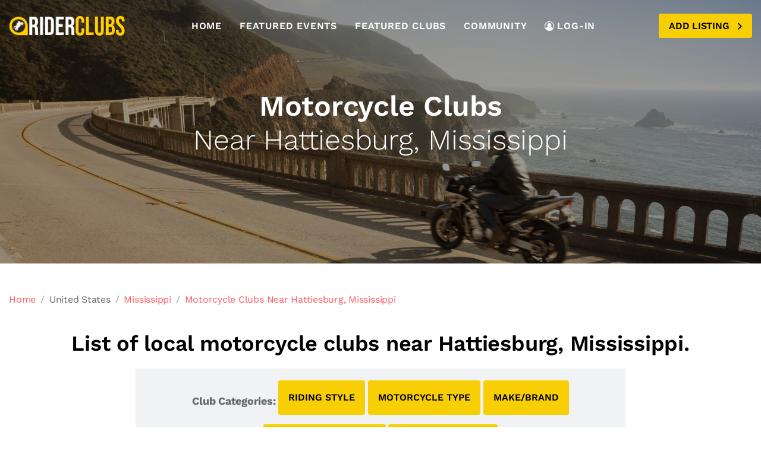

--- FILE ---
content_type: text/html; charset=utf-8
request_url: https://www.riderclubs.com/motorcycle-clubs/united-states/mississippi/hattiesburg
body_size: 145020
content:
<!doctype html>

	

	




 			
			

			



 


	
	





	
	
	






	

		

			

		

		

	





<html lang="en">
<head>
	<meta http-equiv="content-type" content="text/html; charset=utf-8"/>
	<meta name="viewport" content="width=device-width, initial-scale=1"/>
	<meta http-equiv="X-UA-Compatible" content="ie=edge">
	<title>Motorcycle Clubs Near Hattiesburg, Mississippi</title>

	<meta name="description" content="List of local motorcycle clubs near Hattiesburg, Mississippi">

	<link rel="apple-touch-icon" sizes="180x180" href="https://static.riderclubs.com/main/images/apple-touch-icon.png">
    <link rel="icon" type="image/png" sizes="32x32" href="https://static.riderclubs.com/main/images/favicon-32x32.png">
    <link rel="icon" type="image/png" sizes="16x16" href="https://static.riderclubs.com/main/images/favicon-16x16.png">
    <link rel="icon" type="image/svg+xml" href="https://static.riderclubs.com/main/images/icon.svg">
    <link rel="manifest" href="https://static.riderclubs.com/main/images/site.webmanifest">

	<!-- Vendors Stylesheets -->
	<link href="https://static.riderclubs.com/main/css/fonts.css" rel="stylesheet">
          
    <link rel="stylesheet" href="https://static.riderclubs.com/main/vend/font-awesome/css/fontawesome.min.css">
    <link rel="stylesheet" href="https://static.riderclubs.com/main/vend/magnific-popup/magnific-popup.min.css">
    <link rel="stylesheet" href="https://static.riderclubs.com/main/vend/slick/slick.min.css">
    <link rel="stylesheet" href="https://static.riderclubs.com/main/vend/animate.min.css">

    <!-- Site Stylesheets -->
     <link rel="stylesheet" href="https://static.riderclubs.com/main/css/style.css">
    <link rel="stylesheet" href="https://static.riderclubs.com/main/css/rc.css">

  <link rel="canonical" href="https://www.riderclubs.com/motorcycle-clubs/united-states/mississippi/hattiesburg" />

  

    <script defer data-api="https://riderclubs.com/api/event" data-domain="riderclubs.com" src="https://riderclubs.com/js/script.js"></script>

    




  <script type="application/ld+json">
    
     {
	  "@context": "https://schema.org",
      "@type": "ItemList",
	  "name": "Motorcycle Clubs Near Hattiesburg, Mississippi",
	  "description": "List of local motorcycle clubs near Hattiesburg, Mississippi",
	  "url": "https://www.riderclubs.com/motorcycle-clubs/united-states/mississippi/hattiesburg",
      "itemListElement": [
	  
      

	  {
		"@type": "ListItem",
		"position": "1",
		"item": {
			"@type": "Organization",
            "name": "PERDIDO VINEYARDS",
			"description": "About our organization...",
	  		"url": "https://www.riderclubs.com/club/perdido-vineyards",
			  "location": {
				"@type": "Place",
				
					"name": "Perdido Vineyards Winery",
				
				"address": {
				  "@type": "PostalAddress",
				  "streetAddress": "22100 Co Rd 47",
				  "addressLocality": "Perdido",
				  "postalCode": "36562",
				  "addressRegion": "AL",
				  "addressCountry": "US"
				}
			  
			
			}

			
			
		}

		
	  },
	    

	  
      

	  {
		"@type": "ListItem",
		"position": "2",
		"item": {
			"@type": "Organization",
            "name": "Gulf South BMW Owner&#39;s Club",
			"description": "About our organization...",
	  		"url": "https://www.riderclubs.com/club/gulf-south-bmw-owners-club",
			  "location": {
				"@type": "Place",
				
					"name": "Bistro Orleans",
				
				"address": {
				  "@type": "PostalAddress",
				  "streetAddress": "3216 W Esplanade Ave",
				  "addressLocality": "Metairie",
				  "postalCode": "70002",
				  "addressRegion": "LA",
				  "addressCountry": "US"
				}
			  
			
			}

			
			
		}

		
	  },
	    

	  
      

	  {
		"@type": "ListItem",
		"position": "3",
		"item": {
			"@type": "Organization",
            "name": "Meridian Motorcycle Association",
			"description": "The Meridian Motorcycle Association, Inc. (MMA) has one focus and that is to unite off road riding enthusiast through MMA member events, cookouts, race events, and social gatherings. The MMA also provides members with a fun, safe, and legal riding area for dirt bike, ATV, and side-by-side use through the operation and maintenance of Mississippi&#39;s premier off-road park",
	  		"url": "https://www.riderclubs.com/club/meridian-motorcycle-association",
			  "location": {
				"@type": "Place",
				
					"name": "Meridian, MS US",
				
				"address": {
				  "@type": "PostalAddress",
				  "streetAddress": "2397 Lakeview Golf Course Rd ",
				  "addressLocality": "Meridian",
				  "postalCode": "39301",
				  "addressRegion": "MS",
				  "addressCountry": "US"
				}
			  
			
			}

			
			
		}

		
	  },
	    

	  
      

	  {
		"@type": "ListItem",
		"position": "4",
		"item": {
			"@type": "Organization",
            "name": "Mobile Bay Vintage Motorcycle Club",
			"description": "The MBVMC is a club for those who love the art of vintage motorcycles. We meet informally on the 3rd Thursday evening of each month at Rosie&#39;s 1901 Motorcycle Consignments on Hall&#39;s Mill Road in Mobile (behind the McGowan shopping center. Our primary mission is to organize our Spring and Fall Motorcycle Shows. Membership is free but limited to those living in the Mobile Bay area (Pensacola, Florida to Biloxi, Mississippi).",
	  		"url": "https://www.riderclubs.com/club/mobile-bay-vintage-motorcycle-club",
			  "location": {
				"@type": "Place",
				
					"name": "Rosie&#39;s 1901 Consignments",
				
				"address": {
				  "@type": "PostalAddress",
				  "streetAddress": "3200 Halls Mill Rd ",
				  "addressLocality": "Mobile",
				  "postalCode": "36606",
				  "addressRegion": "AL",
				  "addressCountry": "US"
				}
			  
			
			}

			
			
		}

		
	  },
	    

	  
      

	  {
		"@type": "ListItem",
		"position": "5",
		"item": {
			"@type": "Organization",
            "name": "BMB Rockets Motorcycle Club",
			"description": "The BMB Rockets are a group of men and women who love motorcycles, socializing &amp; community service.",
	  		"url": "https://www.riderclubs.com/club/bmb-rockets-motorcycle-club",
			  "location": {
				"@type": "Place",
				
					"name": "Mobile, AL US",
				
				"address": {
				  "@type": "PostalAddress",
				  "streetAddress": "724 Holcombe Ave ",
				  "addressLocality": "Mobile",
				  "postalCode": "36606",
				  "addressRegion": "AL",
				  "addressCountry": "US"
				}
			  
			
			}

			
			
		}

		
	  },
	    

	  
      

	  {
		"@type": "ListItem",
		"position": "6",
		"item": {
			"@type": "Organization",
            "name": "Caramel Curves Motorcycle Club",
			"description": "Come Party with Your Favorite Biker Girls",
	  		"url": "https://www.riderclubs.com/club/caramel-curves-motorcycle-club",
			  "location": {
				"@type": "Place",
				
					"name": "Pelican Bay",
				
				"address": {
				  "@type": "PostalAddress",
				  "streetAddress": "1701 Elysian Fields Ave ",
				  "addressLocality": "New Orleans",
				  "postalCode": "70117",
				  "addressRegion": "LA",
				  "addressCountry": "US"
				}
			  
			
			}

			
			
		}

		
	  },
	    

	  
      

	  {
		"@type": "ListItem",
		"position": "7",
		"item": {
			"@type": "Organization",
            "name": "Blue Knights LA II",
			"description": "We are a Law Enforcement Motorcycle Club",
	  		"url": "https://www.riderclubs.com/club/blue-knights-la-ii",
			  "location": {
				"@type": "Place",
				
					"name": "Metairie, LA US",
				
				"address": {
				  "@type": "PostalAddress",
				  "streetAddress": "3517 Johnson St ",
				  "addressLocality": "Metairie",
				  "postalCode": "70001",
				  "addressRegion": "LA",
				  "addressCountry": "US"
				}
			  
			
			}

			
			
		}

		
	  },
	    

	  
      

	  {
		"@type": "ListItem",
		"position": "8",
		"item": {
			"@type": "Organization",
            "name": "Crescent City Vintage Motorcycle Club",
			"description": "We are a group of vintage motorcycle enthusiasts. We meet the 2nd Friday and the last Thursday of every month. If you ride or enjoy vintage motorcycles come out to some of our events. While we encourage vintage motorcycles all bikes and riders are welcome to all of our functions. Stay tuned for rides and additional events.",
	  		"url": "https://www.riderclubs.com/club/crescent-city-vintage-motorcycle-club",
			  "location": {
				"@type": "Place",
				
					"name": "Rivershack Tavern",
				
				"address": {
				  "@type": "PostalAddress",
				  "streetAddress": "3449 River Rd ",
				  "addressLocality": "New Orleans",
				  "postalCode": "70121",
				  "addressRegion": "LA",
				  "addressCountry": "US"
				}
			  
			
			}

			
			
		}

		
	  }
	    

	  
	  ]
     }
	 
     </script>

	 <script>

		var gps;
		var add;
		var pla;
		var city_1;
		var city_2;
		var state
		var country;
		var valid_address_components = ["locality", "sublocality", "administrative_area_level_1", "administrative_area_level_2", "country"];
	
		function initFinder() {
	
			// Create the autocomplete object and associate it with the UI input control.
			// Restrict the search to the default country, and to place type "cities".
			autocomplete = new google.maps.places.Autocomplete(
				/** @type {!HTMLInputElement} */ (
					document.getElementById('autocomplete')), {
				  types: ['(cities)']
				});
			autocomplete.setFields(['address_components', 'formatted_address', 'geometry', 'place_id']);
			autocomplete.addListener('place_changed', onPlaceChanged);
		}
	
		// When the user selects a city, get the place details for the city
		  function onPlaceChanged() {
	
			gps = void(0);
			add = void(0);
			pla = void(0);
			city_1 = void(0);
			city_2 = void(0);
			state = void(0);
			country = void(0);
	
			var place = autocomplete.getPlace();
			if (place.geometry) {
				gps = place.geometry.location;
				add = place.formatted_address;
				pla = place.place_id;
	
				if (place.address_components){
				  var ac = place.address_components;
				  var ac_dict = new Object();
				  ac.forEach(function(item, index){
					  //alert(item.types +": "+ item.short_name);
					  var i;
					  for (i = 0; i < item.types.length; i++){
	
						if (valid_address_components.includes(item.types[i])) {
						  ac_dict[item.types[i]] = item.short_name;
						}
	
					  }
	
				  });
	
				}
	
	
			} else {
				alert("Please type in the first few letters of your city and choose from the dropdown menu.");
				document.getElementById('autocomplete').placeholder = 'Enter a city';
			}
	
	
			for (var key in ac_dict){
	
			  switch(key){
				case 'locality':
				  //alert(key + ": " + ac_dict[key]);
				  city_1 = ac_dict[key];
				  break;
				case 'administrative_area_level_1':
				  //alert(key + ": " + ac_dict[key]);
				  state = ac_dict[key];
				  break;
				case 'administrative_area_level_2':
				  //alert(key + ": " + ac_dict[key]);
				  city_2 = ac_dict[key];
				  break;
				case 'country':
				  //alert(key + ": " + ac_dict[key]);
				  country = ac_dict[key];
				  break;
			  }
	
			}
	
			//try to fill in the cities
			if (typeof city_1 == 'undefined' && 'sublocality' in ac_dict){
			  //alert("updating city_1");
				city_1 = ac_dict['sublocality']
	
			} else if (typeof city_2 == 'undefined' && 'sublocality' in ac_dict){
				//alert("updating city_2");
				city_2 = ac_dict['sublocality']
			}
	
			if (typeof city_2 == 'undefined'){
			  city_2 = "";
			}
	
			//alert(city_1 + ' | ' + city_2 + ' | ' + state + ' | ' + country);
			//alert(add);
	
		  }
	
		</script>

</head>
<body>
	<!-- #site-wrapper start -->
	<div id="site-wrapper" class="site-wrapper">
		<!-- #header start -->
		<header id="header"
		        class="main-header header-float header-sticky header-sticky-smart header-light header-style-02 font-bold text-uppercase">
			<div class="header-wrapper sticky-area">
				<div class="container container-1720">
					<nav class="navbar navbar-expand-xl">
						<div class="header-mobile d-flex d-xl-none flex-fill justify-content-between align-items-center">

							<a class="navbar-brand navbar-brand-mobile" href="https://www.riderclubs.com">
								<img src="https://static.riderclubs.com/main/images/riderclubs-logo.png" alt="RiderClubs Logo">
							</a>
							<div class="navbar-toggler toggle-icon" data-toggle="collapse"
							     data-target="#navbar-main-menu">
								<span></span>
							</div>
							
						</div>
						<div class="collapse navbar-collapse" id="navbar-main-menu">
							<a class="navbar-brand d-none d-xl-block mr-auto" href="https://www.riderclubs.com">
								<img src="https://static.riderclubs.com/main/images/riderclubs-logo.png" alt="RiderClubs Logo">
							</a>
							

              <div class="form-search form-search-style-04 d-flex mr-auto">
                        <form id="locationForm" action="https://www.riderclubs.com/portal/entry" method="post">
                          <input type="hidden" name="csrf_token" value="ImI5MmVhYjBhYmE3ZDNlNmMwYjUzMGNlODBlNDJkNjM3ZDA3Nzc0ODQi.aT7fcg.8l8WRou_d7adqpNLQzaK3zGsGI4"/>
                            <div class="d-flex align-items-center">
                                <div class="form-search-items d-flex bg-white">
                                    <div class="form-search-item d-flex align-items-center what border-right bg-white">
                                        <label for="autocomplete" style="color:#222">Where:</label>
                                        <div class="input-group show bg-transparent">
                                            <input type="text" autocomplete="off" id="autocomplete"
                                                   class="form-control bg-transparent border-0"
                                                   placeholder="Enter a city"
                                                   aria-haspopup="true" aria-expanded="false">
                                                   <input id="gps" type="hidden" value="" name="gps">
                  			                              <input id="add" type="hidden" value="" name="add">
                  			                                 <input id="pla" type="hidden" value="" name="pla">
                                                         <input id="city_1" type="hidden" value="" name="city_1">
                                                         <input id="city_2" type="hidden" value="" name="city_2">
                                                         <input id="state" type="hidden" value="" name="state">
                                                         <input id="country" type="hidden" value="" name="country">

                                        </div>
                                    </div>
                                    <div class="btn-group btn-group-toggle" data-toggle="buttons">
                                  <label class="btn btn-white btn-what active">
                                    <input type="radio" name="search_choice" value="1" id="option1" autocomplete="off" checked /> Clubs
                                  </label>
                                  <label class="btn btn-white btn-what">
                                    <input type="radio" name="search_choice" value="2" id="option2" autocomplete="off" /> Events
                                  </label>

                                </div>
                                </div>
                                <button type="submit" class="btn btn-primary" style="border-left: 2px solid white"><i
                                        class="fal fa-search"></i>
                                </button>
                            </div>

                        </form>
                    </div>

							<ul class="navbar-nav">

						<li class="nav-item">
							<a class="nav-link" href="https://www.riderclubs.com">Home</a>

						</li>
						<li class="nav-item">
							<a class="nav-link" href="https://www.riderclubs.com/motorcycle-events/list/featured">Featured Events</a>

						</li>
						<li class="nav-item">
							<a class="nav-link" href="https://www.riderclubs.com/motorcycle-clubs/list/featured">Featured Clubs</a>

						</li>
						<li class="nav-item">
							<a class="nav-link" href="https://www.riderclubs.com/community">Community</a>

						</li>

						<li class="nav-item">
											<a class="nav-link" href="https://myride.riderclubs.com">
												<svg class="icon icon-user-circle-o mr-1">
													<use xlink:href="#icon-user-circle-o"></use>
												</svg>
												LOG-IN</a>

										</li>



					</ul>

							<div class="header-customize justify-content-end align-items-center d-none d-xl-flex ml-auto">
								<!--
								<div class="header-customize-item">
									<a href="#login-popup" class="link" data-gtf-mfp="true"
									   data-mfp-options='{"type":"inline"}'>
										<svg class="icon icon-user-circle-o">
											<use xlink:href="#icon-user-circle-o"></use>
										</svg>
										LOG IN</a>
								</div>
							-->
							<div class="header-customize-item button">
								<a href="#listing-popup" class="btn btn-primary btn-icon-right" data-gtf-mfp="true"
								   data-mfp-options='{"type":"inline"}'>Add
									Listing
									<i style="position:relative; top:2px;" class="far fa-angle-right"></i></a>
							</div>
							</div>
						</div>
					</nav>
				</div>
			</div>
		</header>
		<!-- #header end -->

		<!-- #wrapper-content start -->
		<div id="wrapper-content" class="wrapper-content bg-white pt-0">
			<!-- #page-title start -->
			<div class="banner" style="background-image: url('https://static.riderclubs.com/main/images/events-banner-1.jpg')">
				<div class="container">
					<div class="banner-content text-center">

						<h1 class="text-white mb-6">
							
							<span class="d-block"
										data-animate="fadeInLeft">Motorcycle Clubs</span>
							
							<span class="font-weight-light d-block"
										data-animate="fadeInRight">Near Hattiesburg, Mississippi</span>

						</h1>



					</div>
				</div>
			</div>
			<!-- #page-title end -->
			<div class="mt-2">
				<div class="container">
          <div class="d-flex align-items-center mb-2 flex-wrap flex-sm-nowrap">
					&nbsp;

          </div>


				</div>

        <div class="container container-1720">

					<div class="d-flex align-items-center mb-7 flex-wrap flex-sm-nowrap">
						<ul class="breadcrumb breadcrumb-style-02 py-0">
                            <li class="breadcrumb-item"><a href="https://www.riderclubs.com" class="text-decoration-none">Home</a></li>
                            <li class="breadcrumb-item">United States</li>
                            

								

								<li class="breadcrumb-item"><a href="https://www.riderclubs.com/motorcycle-clubs/united-states/mississippi" class="text-decoration-none">Mississippi</a></li>
                            

								
							
							

                            
                            

                            <li class="breadcrumb-item"><a href="https://www.riderclubs.com/motorcycle-clubs/united-states/mississippi/hattiesburg" class="text-decoration-none">Motorcycle Clubs Near Hattiesburg, Mississippi</a></li>



                            
                    </ul>

          </div>
					<div class="row">
						<div class="col-sm-12">
							<div class="text-center">
								<h2 class="mb-4">

                                    

                                    List of local motorcycle clubs near Hattiesburg, Mississippi.

                                    


								</h2>
							</div>

							</div>
							</div>

							<div class="row justify-content-center">

                                <div class="col-md-8 mb-4">
                                    <div class="text-center pt-4" id="filterToggle" style="background-color: #F0F2F3">
    
                            <div class="d-inline-block text-center pb-4">
                                    <span class="font-size-lg font-weight-bold">Club Categories: </span>
    
    
                                                                                    <button class="btn btn-primary btn-lg mb-3" type="button" data-toggle="collapse" data-target="#collapseExample1" aria-expanded="false" aria-controls="collapseExample">
                                                                                        RIDING STYLE
                                                                                    </button>
                                                                                      <button class="btn btn-primary btn-lg mb-3" type="button" data-toggle="collapse" data-target="#collapseExample2" aria-expanded="false" aria-controls="collapseExample">
                                                                                        MOTORCYCLE TYPE
                                                                                      </button>
                                              <button class="btn btn-primary btn-lg mb-3" type="button" data-toggle="collapse" data-target="#collapseExample3" aria-expanded="false" aria-controls="collapseExample">
                                                                                        MAKE/BRAND
                                                                                      </button>
                                              <button class="btn btn-primary btn-lg mb-3" type="button" data-toggle="collapse" data-target="#collapseExample4" aria-expanded="false" aria-controls="collapseExample">
                                                                                        MOTORCYCLE ORIGIN
                                                                                      </button>
                                              <button class="btn btn-primary btn-lg mb-3" type="button" data-toggle="collapse" data-target="#collapseExample5" aria-expanded="false" aria-controls="collapseExample">
                                                                                        SPECIAL INTEREST
                                                                                      </button>
    
    
                                                                                    </div>
                                                                                    <div class="pb-1 pt-1 text-white" style="background: #4F6D7A;">SELECTED CATEGORIES:
                                                                                        
                                                                                            <strong>NONE</strong> |
                                                                                        
    
                                                                                        <a class="btn btn-light btn-mini" role="button" href="https://www.riderclubs.com/motorcycle-clubs/united-states/mississippi/hattiesburg">
                                                                                            CLEAR FILTERS
                                                                                        </a>
                                                                                    </div>
                                                                                    <div class="collapse" id="collapseExample1" data-parent="#filterToggle">
    
                                                                                      <div class="card card-body">
    
                                                                                            <ul class="list-inline">
                                                                                                
                                                                                                
                                                                                              <a href="https://www.riderclubs.com/motorcycle-clubs/united-states/mississippi/hattiesburg/f/adventure-riding" class="list-inline-item">&bull; Adventure Riding</a>
                                                                                                
                                                                                              <a href="https://www.riderclubs.com/motorcycle-clubs/united-states/mississippi/hattiesburg/f/beginner" class="list-inline-item">&bull; Beginner Friendly</a>
                                                                                                
                                                                                              <a href="https://www.riderclubs.com/motorcycle-clubs/united-states/mississippi/hattiesburg/f/biker" class="list-inline-item">&bull; Biker</a>
                                                                                                
                                                                                              <a href="https://www.riderclubs.com/motorcycle-clubs/united-states/mississippi/hattiesburg/f/cruising" class="list-inline-item">&bull; Casual Cruising</a>
                                                                                                
                                                                                              <a href="https://www.riderclubs.com/motorcycle-clubs/united-states/mississippi/hattiesburg/f/moto-camping" class="list-inline-item">&bull; Moto Camping</a>
                                                                                                
                                                                                              <a href="https://www.riderclubs.com/motorcycle-clubs/united-states/mississippi/hattiesburg/f/dirt-off-road" class="list-inline-item">&bull; Dirt &amp; Off-Road</a>
                                                                                                
                                                                                              <a href="https://www.riderclubs.com/motorcycle-clubs/united-states/mississippi/hattiesburg/f/racing-competition" class="list-inline-item">&bull; Competition</a>
                                                                                                
                                                                                              <a href="https://www.riderclubs.com/motorcycle-clubs/united-states/mississippi/hattiesburg/f/social" class="list-inline-item">&bull; Social</a>
                                                                                                
                                                                                              <a href="https://www.riderclubs.com/motorcycle-clubs/united-states/mississippi/hattiesburg/f/sport-riding" class="list-inline-item">&bull; Sport Riding</a>
                                                                                                
                                                                                              <a href="https://www.riderclubs.com/motorcycle-clubs/united-states/mississippi/hattiesburg/f/sport-touring" class="list-inline-item">&bull; Sport Touring</a>
                                                                                                
                                                                                              <a href="https://www.riderclubs.com/motorcycle-clubs/united-states/mississippi/hattiesburg/f/track-day" class="list-inline-item">&bull; Track Day</a>
                                                                                                
                                                                                              <a href="https://www.riderclubs.com/motorcycle-clubs/united-states/mississippi/hattiesburg/f/touring" class="list-inline-item">&bull; Touring</a>
                                                                                                
                                                                                              <a href="https://www.riderclubs.com/motorcycle-clubs/united-states/mississippi/hattiesburg/f/urban" class="list-inline-item">&bull; City Riding</a>
                                                                                                
                                                                                              
                                                                                            </ul>
                                                                                      </div>
                                                                                    </div>
                                                                                    <div class="collapse" id="collapseExample2" data-parent="#filterToggle">
                                                                                      <div class="card card-body">
                                                                                            <ul class="list-inline">
                                                                                                
                                                                                                
                                                                                              <a href="https://www.riderclubs.com/motorcycle-clubs/united-states/mississippi/hattiesburg/f/adventure" class="list-inline-item">&bull; Adventure Bikes</a>
                                                                                                
                                                                                              <a href="https://www.riderclubs.com/motorcycle-clubs/united-states/mississippi/hattiesburg/f/cafe-racer" class="list-inline-item">&bull; Cafe Racers</a>
                                                                                                
                                                                                              <a href="https://www.riderclubs.com/motorcycle-clubs/united-states/mississippi/hattiesburg/f/cruiser" class="list-inline-item">&bull; Cruisers</a>
                                                                                                
                                                                                              <a href="https://www.riderclubs.com/motorcycle-clubs/united-states/mississippi/hattiesburg/f/custom" class="list-inline-item">&bull; Customs</a>
                                                                                                
                                                                                              <a href="https://www.riderclubs.com/motorcycle-clubs/united-states/mississippi/hattiesburg/f/dirtbike" class="list-inline-item">&bull; Dirtbikes</a>
                                                                                                
                                                                                              <a href="https://www.riderclubs.com/motorcycle-clubs/united-states/mississippi/hattiesburg/f/dual-sport" class="list-inline-item">&bull; Dual Sports</a>
                                                                                                
                                                                                              <a href="https://www.riderclubs.com/motorcycle-clubs/united-states/mississippi/hattiesburg/f/electric" class="list-inline-item">&bull; Electric</a>
                                                                                                
                                                                                              <a href="https://www.riderclubs.com/motorcycle-clubs/united-states/mississippi/hattiesburg/f/scooter" class="list-inline-item">&bull; Scooter</a>
                                                                                                
                                                                                              <a href="https://www.riderclubs.com/motorcycle-clubs/united-states/mississippi/hattiesburg/f/sportbike" class="list-inline-item">&bull; Sportbikes</a>
                                                                                                
                                                                                              <a href="https://www.riderclubs.com/motorcycle-clubs/united-states/mississippi/hattiesburg/f/sport-tourer" class="list-inline-item">&bull; Sport Tourers</a>
                                                                                                
                                                                                              <a href="https://www.riderclubs.com/motorcycle-clubs/united-states/mississippi/hattiesburg/f/standard" class="list-inline-item">&bull; Standard &amp; Nakeds</a>
                                                                                                
                                                                                              <a href="https://www.riderclubs.com/motorcycle-clubs/united-states/mississippi/hattiesburg/f/street-fighter" class="list-inline-item">&bull; Streetfighters</a>
                                                                                                
                                                                                              <a href="https://www.riderclubs.com/motorcycle-clubs/united-states/mississippi/hattiesburg/f/super-naked" class="list-inline-item">&bull; Super Nakeds</a>
                                                                                                
                                                                                              <a href="https://www.riderclubs.com/motorcycle-clubs/united-states/mississippi/hattiesburg/f/supermoto" class="list-inline-item">&bull; Supermotos</a>
                                                                                                
                                                                                              <a href="https://www.riderclubs.com/motorcycle-clubs/united-states/mississippi/hattiesburg/f/tourer" class="list-inline-item">&bull; Tourers</a>
                                                                                                
                                                                                              <a href="https://www.riderclubs.com/motorcycle-clubs/united-states/mississippi/hattiesburg/f/trials" class="list-inline-item">&bull; Trials Bikes</a>
                                                                                                
                                                                                              <a href="https://www.riderclubs.com/motorcycle-clubs/united-states/mississippi/hattiesburg/f/trike" class="list-inline-item">&bull; Trike &amp; 3-Wheelers</a>
                                                                                                
                                                                                              <a href="https://www.riderclubs.com/motorcycle-clubs/united-states/mississippi/hattiesburg/f/vintage-antique" class="list-inline-item">&bull; Vintage And Antiques</a>
                                                                                                
                                                                                              
                                                                                            </ul>
                                                                                      </div>
                                                                                    </div>
                                                                                    <div class="collapse" id="collapseExample3" data-parent="#filterToggle">
                                                                                      <div class="card card-body">
                                                                                            <ul class="list-inline">
                                                                                                
                                                                                                
                                                                                              <a href="https://www.riderclubs.com/motorcycle-clubs/united-states/mississippi/hattiesburg/f/arch-motorcycle" class="list-inline-item">&bull; Arch Motorcycle</a>
                                                                                                
                                                                                              <a href="https://www.riderclubs.com/motorcycle-clubs/united-states/mississippi/hattiesburg/f/aprilia" class="list-inline-item">&bull; Aprilia</a>
                                                                                                
                                                                                              <a href="https://www.riderclubs.com/motorcycle-clubs/united-states/mississippi/hattiesburg/f/bmw" class="list-inline-item">&bull; BMW</a>
                                                                                                
                                                                                              <a href="https://www.riderclubs.com/motorcycle-clubs/united-states/mississippi/hattiesburg/f/benelli" class="list-inline-item">&bull; Benelli</a>
                                                                                                
                                                                                              <a href="https://www.riderclubs.com/motorcycle-clubs/united-states/mississippi/hattiesburg/f/bimota" class="list-inline-item">&bull; Bimota</a>
                                                                                                
                                                                                              <a href="https://www.riderclubs.com/motorcycle-clubs/united-states/mississippi/hattiesburg/f/brammo" class="list-inline-item">&bull; Brammo</a>
                                                                                                
                                                                                              <a href="https://www.riderclubs.com/motorcycle-clubs/united-states/mississippi/hattiesburg/f/buell" class="list-inline-item">&bull; Buell</a>
                                                                                                
                                                                                              <a href="https://www.riderclubs.com/motorcycle-clubs/united-states/mississippi/hattiesburg/f/bsa" class="list-inline-item">&bull; BSA</a>
                                                                                                
                                                                                              <a href="https://www.riderclubs.com/motorcycle-clubs/united-states/mississippi/hattiesburg/f/cagiva" class="list-inline-item">&bull; Cagiva</a>
                                                                                                
                                                                                              <a href="https://www.riderclubs.com/motorcycle-clubs/united-states/mississippi/hattiesburg/f/can-am" class="list-inline-item">&bull; Can-Am</a>
                                                                                                
                                                                                              <a href="https://www.riderclubs.com/motorcycle-clubs/united-states/mississippi/hattiesburg/f/curtiss" class="list-inline-item">&bull; Curtiss</a>
                                                                                                
                                                                                              <a href="https://www.riderclubs.com/motorcycle-clubs/united-states/mississippi/hattiesburg/f/derbi" class="list-inline-item">&bull; Derbi</a>
                                                                                                
                                                                                              <a href="https://www.riderclubs.com/motorcycle-clubs/united-states/mississippi/hattiesburg/f/ducati" class="list-inline-item">&bull; Ducati</a>
                                                                                                
                                                                                              <a href="https://www.riderclubs.com/motorcycle-clubs/united-states/mississippi/hattiesburg/f/energica" class="list-inline-item">&bull; Energica</a>
                                                                                                
                                                                                              <a href="https://www.riderclubs.com/motorcycle-clubs/united-states/mississippi/hattiesburg/f/excelsior-henderson" class="list-inline-item">&bull; Excelsior-Henderson</a>
                                                                                                
                                                                                              <a href="https://www.riderclubs.com/motorcycle-clubs/united-states/mississippi/hattiesburg/f/gas-gas" class="list-inline-item">&bull; Gas-Gas</a>
                                                                                                
                                                                                              <a href="https://www.riderclubs.com/motorcycle-clubs/united-states/mississippi/hattiesburg/f/harley-davidson" class="list-inline-item">&bull; Harley Davidson</a>
                                                                                                
                                                                                              <a href="https://www.riderclubs.com/motorcycle-clubs/united-states/mississippi/hattiesburg/f/honda" class="list-inline-item">&bull; Honda</a>
                                                                                                
                                                                                              <a href="https://www.riderclubs.com/motorcycle-clubs/united-states/mississippi/hattiesburg/f/husqvarna" class="list-inline-item">&bull; Husqvarna</a>
                                                                                                
                                                                                              <a href="https://www.riderclubs.com/motorcycle-clubs/united-states/mississippi/hattiesburg/f/hyosung" class="list-inline-item">&bull; Hyosung</a>
                                                                                                
                                                                                              <a href="https://www.riderclubs.com/motorcycle-clubs/united-states/mississippi/hattiesburg/f/indian-motorcycle" class="list-inline-item">&bull; Indian Motorcycle</a>
                                                                                                
                                                                                              <a href="https://www.riderclubs.com/motorcycle-clubs/united-states/mississippi/hattiesburg/f/janus" class="list-inline-item">&bull; Janus</a>
                                                                                                
                                                                                              <a href="https://www.riderclubs.com/motorcycle-clubs/united-states/mississippi/hattiesburg/f/kawasaki" class="list-inline-item">&bull; Kawasaki</a>
                                                                                                
                                                                                              <a href="https://www.riderclubs.com/motorcycle-clubs/united-states/mississippi/hattiesburg/f/ktm" class="list-inline-item">&bull; KTM</a>
                                                                                                
                                                                                              <a href="https://www.riderclubs.com/motorcycle-clubs/united-states/mississippi/hattiesburg/f/lightning" class="list-inline-item">&bull; Lightning</a>
                                                                                                
                                                                                              <a href="https://www.riderclubs.com/motorcycle-clubs/united-states/mississippi/hattiesburg/f/moto-guzzi" class="list-inline-item">&bull; Moto Guzzi</a>
                                                                                                
                                                                                              <a href="https://www.riderclubs.com/motorcycle-clubs/united-states/mississippi/hattiesburg/f/mv-augusta" class="list-inline-item">&bull; MV Augusta</a>
                                                                                                
                                                                                              <a href="https://www.riderclubs.com/motorcycle-clubs/united-states/mississippi/hattiesburg/f/norton" class="list-inline-item">&bull; Norton</a>
                                                                                                
                                                                                              <a href="https://www.riderclubs.com/motorcycle-clubs/united-states/mississippi/hattiesburg/f/royal-enfield" class="list-inline-item">&bull; Royal Enfield</a>
                                                                                                
                                                                                              <a href="https://www.riderclubs.com/motorcycle-clubs/united-states/mississippi/hattiesburg/f/suzuki" class="list-inline-item">&bull; Suzuki</a>
                                                                                                
                                                                                              <a href="https://www.riderclubs.com/motorcycle-clubs/united-states/mississippi/hattiesburg/f/triumph" class="list-inline-item">&bull; Triumph</a>
                                                                                                
                                                                                              <a href="https://www.riderclubs.com/motorcycle-clubs/united-states/mississippi/hattiesburg/f/vespa" class="list-inline-item">&bull; Vespa</a>
                                                                                                
                                                                                              <a href="https://www.riderclubs.com/motorcycle-clubs/united-states/mississippi/hattiesburg/f/victory" class="list-inline-item">&bull; Victory</a>
                                                                                                
                                                                                              <a href="https://www.riderclubs.com/motorcycle-clubs/united-states/mississippi/hattiesburg/f/vincent" class="list-inline-item">&bull; Vincent</a>
                                                                                                
                                                                                              <a href="https://www.riderclubs.com/motorcycle-clubs/united-states/mississippi/hattiesburg/f/yamaha" class="list-inline-item">&bull; Yamaha</a>
                                                                                                
                                                                                              <a href="https://www.riderclubs.com/motorcycle-clubs/united-states/mississippi/hattiesburg/f/zero" class="list-inline-item">&bull; Zero</a>
                                                                                                
                                                                                              
    
                                                                                            </ul>
                                                                                      </div>
                                                                                    </div>
                                                                                    <div class="collapse" id="collapseExample4" data-parent="#filterToggle">
                                                                                      <div class="card card-body">
                                                                                            <ul class="list-inline">
                                                                                                
                                                                                                
                                                                                              <a href="https://www.riderclubs.com/motorcycle-clubs/united-states/mississippi/hattiesburg/f/american" class="list-inline-item">&bull; American</a>
                                                                                                
                                                                                              <a href="https://www.riderclubs.com/motorcycle-clubs/united-states/mississippi/hattiesburg/f/british" class="list-inline-item">&bull; British</a>
                                                                                                
                                                                                              <a href="https://www.riderclubs.com/motorcycle-clubs/united-states/mississippi/hattiesburg/f/european" class="list-inline-item">&bull; European</a>
                                                                                                
                                                                                              <a href="https://www.riderclubs.com/motorcycle-clubs/united-states/mississippi/hattiesburg/f/indian" class="list-inline-item">&bull; Indian</a>
                                                                                                
                                                                                              <a href="https://www.riderclubs.com/motorcycle-clubs/united-states/mississippi/hattiesburg/f/italian" class="list-inline-item">&bull; Italian</a>
                                                                                                
                                                                                              <a href="https://www.riderclubs.com/motorcycle-clubs/united-states/mississippi/hattiesburg/f/japanese" class="list-inline-item">&bull; Japanese</a>
                                                                                                
                                                                                              
    
                                                                                            </ul>
                                                                                      </div>
                                                                                    </div>
                                                                                    <div class="collapse" id="collapseExample5" data-parent="#filterToggle">
                                                                                      <div class="card card-body">
                                                                                            <ul class="list-inline">
                                                                                                
                                                                                                
                                                                                              <a href="https://www.riderclubs.com/motorcycle-clubs/united-states/mississippi/hattiesburg/f/charity-and-non-profit" class="list-inline-item">&bull; Charity &amp; Non-Profit</a>
                                                                                                
                                                                                              <a href="https://www.riderclubs.com/motorcycle-clubs/united-states/mississippi/hattiesburg/f/christian" class="list-inline-item">&bull; Christian</a>
                                                                                                
                                                                                              <a href="https://www.riderclubs.com/motorcycle-clubs/united-states/mississippi/hattiesburg/f/family-oriented" class="list-inline-item">&bull; Family Oriented</a>
                                                                                                
                                                                                              <a href="https://www.riderclubs.com/motorcycle-clubs/united-states/mississippi/hattiesburg/f/firefighter-and-emergency-services" class="list-inline-item">&bull; Firefighter &amp; EMT</a>
                                                                                                
                                                                                              <a href="https://www.riderclubs.com/motorcycle-clubs/united-states/mississippi/hattiesburg/f/lgtbq" class="list-inline-item">&bull; LGTBQ</a>
                                                                                                
                                                                                              <a href="https://www.riderclubs.com/motorcycle-clubs/united-states/mississippi/hattiesburg/f/jewish" class="list-inline-item">&bull; Jewish</a>
                                                                                                
                                                                                              <a href="https://www.riderclubs.com/motorcycle-clubs/united-states/mississippi/hattiesburg/f/military-and-veteran" class="list-inline-item">&bull; Military &amp; Veteran</a>
                                                                                                
                                                                                              <a href="https://www.riderclubs.com/motorcycle-clubs/united-states/mississippi/hattiesburg/f/police-and-law-enforcement" class="list-inline-item">&bull; Police &amp; Law-Enforcement</a>
                                                                                                
                                                                                              <a href="https://www.riderclubs.com/motorcycle-clubs/united-states/mississippi/hattiesburg/f/womens" class="list-inline-item">&bull; Women&#39;s</a>
                                                                                                
                                                                                              
    
                                                                                            </ul>
                                                                                      </div>
                                                                                    </div>
                        </div>
                        </div>
					</div>

            


            <div class="store-listing-style store-listing-style-02">
                <div class="row">
                    
					

					

					<div class="col-lg-12">

						<div class="row justify-content-center">
	
							<div class="col-lg-6 mb-5">
	
								<div class="post-style-5">
	
									<div class="post row no-gutters">
										<a href="https://www.riderclubs.com/supporter/heroic-racing" class="feature-image col-lg-5">
											<img src="https://static.riderclubs.com/supporter/heroic-racing-riderclubs-full-ad-4.jpg" alt="Post 1">
										</a>
									
	
										<div class="card rounded-0 border-1 col-lg-7 p-0" style="background-color: #F0F2F3;">
											<div class="card-body bg-transparent py-4 px-4">
												
												<div class="mb-2"><span class="badge badge-info"><i class="far fa-star"></i> MOTORCYCLE COMMUNITY SUPPORTER</span></div>
												<a href="https://www.riderclubs.com/supporter/heroic-racing"
																class="h4 text-dark d-inline-block mb-2">Get the Ultimate Riding Glove!</a>
												<div class="mb-3 pb-2 border-bottom">HEROiC offers riding glove that provide top-level protection and comfort for the street or track.</div> 
	
												<a href="https://www.riderclubs.com/supporter/heroic-racing" class="btn btn-primary btn-sm">LEARN MORE <i class="fas fa-arrow-alt-circle-right"></i></a>
	
											</div>
	
										</div>
	
									</div>
	
								</div>
	
							</div>
	
	
						</div>
	
	
					</div>
				


					

                    <div class="col-lg-6">
                        <div class="mb-6">
                                <div class="store media align-items-stretch" style="background-color: #F0F2F3; min-height: 240px;">
                                        
										


												 
														<div class="position-relative store-image"
														style="background-image: url('https://static.riderclubs.com/main/images/motorcycle-club-default-banner-2.png')">
														</div>
												  


												 

											
                                        <div class="media-body px-3 px-md-4 pt-4 pb-3">
                                                <a href="https://www.riderclubs.com/club/perdido-vineyards"
                                                     class="h5 text-dark d-inline-block mb-2"><span
                                                                class="club-intro">PERDIDO VINEYARDS</span> </a>
                                                <ul class="list-inline store-meta mb-4 font-size-sm d-flex align-items-center flex-wrap">
                                                    
                                                        <li class="list-inline-item">
                                                            <span class="badge badge-primary d-inline-block p-1 mt-2 mt-md-0"><i class="far fa-thumbs-up"></i> CERTIFIED ACTIVE</span></li>
                                                        
                                                        
                                                          
                                                    
                                                        <li class="list-inline-item">
                                                            <span class="badge badge-secondary d-inline-block p-1 mt-2 mt-md-0"><i class="far fa-thumbs-up"></i> BEGINNER FRIENDLY</span></li>
                                                            

                                                            

                                                    	
                                                </ul>

                                                <div class="media">

                                                        <div class="media-body lh-14 font-size-md">
                                                            <div class="row">
                                                                <div class="col-sm-12 pb-2">
																	

                                                                We are a motorcycle friendly winery and vineyard in Perdido, AL, right off I-65 but also accessible from a number of country roads that are great for riding.

																

                                                            </div>
                                                            </div>

                                                            <div class="row">
                                                                <div class="col-lg-12">

                                                                    
                                                                    <p>&nbsp;</p>

                                                                      
                                                                
                                                                </div>
                                                            </div>	
                                                            <div class="row">

                                                                <div class="col-sm-12">
                   
                        <span class="d-inline-block"><i class="fas fa-motorcycle"></i> <strong>How We Ride: </strong>

                                                                    

                                


                                        
                                            <a href="https://www.riderclubs.com/motorcycle-clubs/united-states/mississippi/hattiesburg/f/cruising">Casual Cruising</a>
                                        

                                 
                                

</span>

                                                                </div>
                                                                <div class="col-sm-12">
                                                                    <span class="d-inline-block mr-0"><i class="fas fa-tachometer-alt-fast"></i> 
                                                                    <strong>Our Interests: </strong>

                                                                    

                                                                    

                                                                    

                                                                    

                                                                    

                                                                    

                                                                        Just riding the open road.

                                                                    

</span>

                                                                </div>


                                                            </div>

                                                        </div>




                                                </div>
                                                <div class="border-top pt-3 d-flex mt-4">
                                                        <div class="pr-3">
            <span
                                                                                class="d-inline-block mr-1"><i
                                                                                class="fal fa-map-marker-alt">
                                            </i>
        </span>
                                                                <span class="text-secondary font-weight-semibold font-size-md">

                                                                    Perdido,
                                                           
                                                            
                                                                         AL<br/>
                                                            

                                                                </span>
                                                        </div>
                                                        <div class="ml-auto">
                                                                <a href="https://www.riderclubs.com/club/perdido-vineyards" class="btn btn-primary btn-sm">VIEW CLUB  <i class="fas fa-arrow-alt-circle-right"></i></a>
                                                        </div>
                                                </div>
                                        </div>
                                </div>
                        </div>

</div>




					

					

                    <div class="col-lg-6">
                        <div class="mb-6">
                                <div class="store media align-items-stretch" style="background-color: #F0F2F3; min-height: 240px;">
                                        
										


												 
														<div class="position-relative store-image"
														style="background-image: url('https://static.riderclubs.com/main/images/motorcycle-club-default-banner-3.png')">
														</div>
												  


												 

											
                                        <div class="media-body px-3 px-md-4 pt-4 pb-3">
                                                <a href="https://www.riderclubs.com/club/gulf-south-bmw-owners-club"
                                                     class="h5 text-dark d-inline-block mb-2"><span
                                                                class="club-intro">Gulf South BMW Owner&#39;s Club</span> </a>
                                                <ul class="list-inline store-meta mb-4 font-size-sm d-flex align-items-center flex-wrap">
                                                    
                                                        <li class="list-inline-item">
                                                            <span class="badge badge-primary d-inline-block p-1 mt-2 mt-md-0"><i class="far fa-thumbs-up"></i> CERTIFIED ACTIVE</span></li>
                                                        
                                                        
                                                          
                                                    
                                                        <li class="list-inline-item">
                                                            <span class="badge badge-secondary d-inline-block p-1 mt-2 mt-md-0"><i class="far fa-thumbs-up"></i> BEGINNER FRIENDLY</span></li>
                                                            

                                                            

                                                    	
                                                </ul>

                                                <div class="media">

                                                        <div class="media-body lh-14 font-size-md">
                                                            <div class="row">
                                                                <div class="col-sm-12 pb-2">
																	

                                                                Club membership is open to owners of BMW and other European motorcycles.

																

                                                            </div>
                                                            </div>

                                                            <div class="row">
                                                                <div class="col-lg-12">

                                                                    
                                                                    <p>&nbsp;</p>

                                                                      
                                                                
                                                                </div>
                                                            </div>	
                                                            <div class="row">

                                                                <div class="col-sm-12">
                   
                        <span class="d-inline-block"><i class="fas fa-motorcycle"></i> <strong>How We Ride: </strong>

                                                                    

                                


                                        
                                            <a href="https://www.riderclubs.com/motorcycle-clubs/united-states/mississippi/hattiesburg/f/cruising">Casual Cruising</a>
                                        

                                 
                                

</span>

                                                                </div>
                                                                <div class="col-sm-12">
                                                                    <span class="d-inline-block mr-0"><i class="fas fa-tachometer-alt-fast"></i> 
                                                                    <strong>Our Interests: </strong>

                                                                    

                                                                    

                                                                    

                                                                    

                                                                    

                                                                    

                                                                        Just riding the open road.

                                                                    

</span>

                                                                </div>


                                                            </div>

                                                        </div>




                                                </div>
                                                <div class="border-top pt-3 d-flex mt-4">
                                                        <div class="pr-3">
            <span
                                                                                class="d-inline-block mr-1"><i
                                                                                class="fal fa-map-marker-alt">
                                            </i>
        </span>
                                                                <span class="text-secondary font-weight-semibold font-size-md">

                                                                    Metairie,
                                                           
                                                            
                                                                         LA<br/>
                                                            

                                                                </span>
                                                        </div>
                                                        <div class="ml-auto">
                                                                <a href="https://www.riderclubs.com/club/gulf-south-bmw-owners-club" class="btn btn-primary btn-sm">VIEW CLUB  <i class="fas fa-arrow-alt-circle-right"></i></a>
                                                        </div>
                                                </div>
                                        </div>
                                </div>
                        </div>

</div>




					

					

                    <div class="col-lg-6">
                        <div class="mb-6">
                                <div class="store media align-items-stretch" style="background-color: #F0F2F3; min-height: 240px;">
                                        
										


												 
														<div class="position-relative store-image"
														style="background-image: url('https://static.riderclubs.com/main/images/motorcycle-club-default-banner-4.png')">
														</div>
												


												 

											
                                        <div class="media-body px-3 px-md-4 pt-4 pb-3">
                                                <a href="https://www.riderclubs.com/club/meridian-motorcycle-association"
                                                     class="h5 text-dark d-inline-block mb-2"><span
                                                                class="club-intro">Meridian Motorcycle Association</span> </a>
                                                <ul class="list-inline store-meta mb-4 font-size-sm d-flex align-items-center flex-wrap">
                                                    	
                                                </ul>

                                                <div class="media">

                                                        <div class="media-body lh-14 font-size-md">
                                                            <div class="row">
                                                                <div class="col-sm-12 pb-2">
																	

																The Meridian Motorcycle Association, Inc. (MMA) has one focus and that is to unite off road riding enthusiast through MMA member events, cookouts, race events, and social gatherings. The MMA also...

																

                                                            </div>
                                                            </div>

                                                            <div class="row">
                                                                <div class="col-lg-12">

                                                                    
                                                                    <p>&nbsp;</p>

                                                                      
                                                                
                                                                </div>
                                                            </div>	
                                                            <div class="row">

                                                                <div class="col-sm-12">
                   
                        <span class="d-inline-block"><i class="fas fa-motorcycle"></i> <strong>How We Ride: </strong>

                                                                    

                                


                                        
                                            <a href="https://www.riderclubs.com/motorcycle-clubs/united-states/mississippi/hattiesburg/f/dirt-off-road">Dirt &amp; Off-Road</a>
                                        

                                 
                                

</span>

                                                                </div>
                                                                <div class="col-sm-12">
                                                                    <span class="d-inline-block mr-0"><i class="fas fa-tachometer-alt-fast"></i> 
                                                                    <strong>Our Interests: </strong>

                                                                    

                                                                    

                                                                    

                                                                    

                                                                    
                                                                    
                                                                            
                                                                    
                                                                    

                                                                    

                                                                                    

                                                                                    
                                                                                                            <a href="https://www.riderclubs.com/motorcycle-clubs/united-states/mississippi/hattiesburg/f/dirtbike">Dirtbikes</a>
                                                                                                    

                                                                                    
                                                                            

</span>

                                                                </div>


                                                            </div>

                                                        </div>




                                                </div>
                                                <div class="border-top pt-3 d-flex mt-4">
                                                        <div class="pr-3">
            <span
                                                                                class="d-inline-block mr-1"><i
                                                                                class="fal fa-map-marker-alt">
                                            </i>
        </span>
                                                                <span class="text-secondary font-weight-semibold font-size-md">

                                                                    Meridian,
                                                           
                                                            
                                                                         MS<br/>
                                                            

                                                                </span>
                                                        </div>
                                                        <div class="ml-auto">
                                                                <a href="https://www.riderclubs.com/club/meridian-motorcycle-association" class="btn btn-primary btn-sm">VIEW CLUB  <i class="fas fa-arrow-alt-circle-right"></i></a>
                                                        </div>
                                                </div>
                                        </div>
                                </div>
                        </div>

</div>




					

					

                    <div class="col-lg-6">
                        <div class="mb-6">
                                <div class="store media align-items-stretch" style="background-color: #F0F2F3; min-height: 240px;">
                                        
										


												 
														<div class="position-relative store-image"
														style="background-image: url('https://static.riderclubs.com/main/images/motorcycle-club-default-banner-1.png')">
														</div>
												  


												 

											
                                        <div class="media-body px-3 px-md-4 pt-4 pb-3">
                                                <a href="https://www.riderclubs.com/club/mobile-bay-vintage-motorcycle-club"
                                                     class="h5 text-dark d-inline-block mb-2"><span
                                                                class="club-intro">Mobile Bay Vintage Motorcycle Club</span> </a>
                                                <ul class="list-inline store-meta mb-4 font-size-sm d-flex align-items-center flex-wrap">
                                                    	
                                                </ul>

                                                <div class="media">

                                                        <div class="media-body lh-14 font-size-md">
                                                            <div class="row">
                                                                <div class="col-sm-12 pb-2">
																	

																The MBVMC is a club for those who love the art of vintage motorcycles. We meet informally on the 3rd Thursday evening of each month at Rosie&#39;s 1901 Motorcycle Consignments on Hall&#39;s Mill Road in...

																

                                                            </div>
                                                            </div>

                                                            <div class="row">
                                                                <div class="col-lg-12">

                                                                    
                                                                    <p>&nbsp;</p>

                                                                      
                                                                
                                                                </div>
                                                            </div>	
                                                            <div class="row">

                                                                <div class="col-sm-12">
                   
                        <span class="d-inline-block"><i class="fas fa-motorcycle"></i> <strong>How We Ride: </strong>

                                                                    

                                


                                        
                                            <a href="https://www.riderclubs.com/motorcycle-clubs/united-states/mississippi/hattiesburg/f/cruising">Casual Cruising</a>
                                        

                                 
                                

</span>

                                                                </div>
                                                                <div class="col-sm-12">
                                                                    <span class="d-inline-block mr-0"><i class="fas fa-tachometer-alt-fast"></i> 
                                                                    <strong>Our Interests: </strong>

                                                                    

                                                                    
                                                                    
                                                                            
                                                                    
                                                                    

                                                                    

                                                                    

                                                                    
                                                                    
                                                                            
                                                                    
                                                                    

                                                                    

                                                                                    

                                                                                    
                                                                                                             <a href="https://www.riderclubs.com/motorcycle-clubs/united-states/mississippi/hattiesburg/f/charity-and-non-profit">Charity &amp; Non-Profits</a>,
                                                                                                     

                                                                                    

                                                                                    
                                                                                                            <a href="https://www.riderclubs.com/motorcycle-clubs/united-states/mississippi/hattiesburg/f/vintage-antique">Vintage And Antiques</a>
                                                                                                    

                                                                                    
                                                                            

</span>

                                                                </div>


                                                            </div>

                                                        </div>




                                                </div>
                                                <div class="border-top pt-3 d-flex mt-4">
                                                        <div class="pr-3">
            <span
                                                                                class="d-inline-block mr-1"><i
                                                                                class="fal fa-map-marker-alt">
                                            </i>
        </span>
                                                                <span class="text-secondary font-weight-semibold font-size-md">

                                                                    Mobile,
                                                           
                                                            
                                                                         AL<br/>
                                                            

                                                                </span>
                                                        </div>
                                                        <div class="ml-auto">
                                                                <a href="https://www.riderclubs.com/club/mobile-bay-vintage-motorcycle-club" class="btn btn-primary btn-sm">VIEW CLUB  <i class="fas fa-arrow-alt-circle-right"></i></a>
                                                        </div>
                                                </div>
                                        </div>
                                </div>
                        </div>

</div>




					

					

                    <div class="col-lg-6">
                        <div class="mb-6">
                                <div class="store media align-items-stretch" style="background-color: #F0F2F3; min-height: 240px;">
                                        
										


												 
														<div class="position-relative store-image"
														style="background-image: url('https://static.riderclubs.com/main/images/motorcycle-club-default-banner-2.png')">
														</div>
												  


												 

											
                                        <div class="media-body px-3 px-md-4 pt-4 pb-3">
                                                <a href="https://www.riderclubs.com/club/bmb-rockets-motorcycle-club"
                                                     class="h5 text-dark d-inline-block mb-2"><span
                                                                class="club-intro">BMB Rockets Motorcycle Club</span> </a>
                                                <ul class="list-inline store-meta mb-4 font-size-sm d-flex align-items-center flex-wrap">
                                                    	
                                                </ul>

                                                <div class="media">

                                                        <div class="media-body lh-14 font-size-md">
                                                            <div class="row">
                                                                <div class="col-sm-12 pb-2">
																	

																The BMB Rockets are a group of men and women who love motorcycles, socializing &amp; community service.

																

                                                            </div>
                                                            </div>

                                                            <div class="row">
                                                                <div class="col-lg-12">

                                                                    
                                                                    <p>&nbsp;</p>

                                                                      
                                                                
                                                                </div>
                                                            </div>	
                                                            <div class="row">

                                                                <div class="col-sm-12">
                   
                        <span class="d-inline-block"><i class="fas fa-motorcycle"></i> <strong>How We Ride: </strong>

                                                                    

                                


                                        
                                            <a href="https://www.riderclubs.com/motorcycle-clubs/united-states/mississippi/hattiesburg/f/sport-riding">Sport Riding</a>
                                        

                                 
                                

</span>

                                                                </div>
                                                                <div class="col-sm-12">
                                                                    <span class="d-inline-block mr-0"><i class="fas fa-tachometer-alt-fast"></i> 
                                                                    <strong>Our Interests: </strong>

                                                                    

                                                                    
                                                                    
                                                                            
                                                                    
                                                                    

                                                                    

                                                                    

                                                                    
                                                                    
                                                                            
                                                                    
                                                                    

                                                                    

                                                                                    

                                                                                    
                                                                                                             <a href="https://www.riderclubs.com/motorcycle-clubs/united-states/mississippi/hattiesburg/f/charity-and-non-profit">Charity &amp; Non-Profits</a>,
                                                                                                     

                                                                                    

                                                                                    
                                                                                                            <a href="https://www.riderclubs.com/motorcycle-clubs/united-states/mississippi/hattiesburg/f/sportbike">Sportbikes</a>
                                                                                                    

                                                                                    
                                                                            

</span>

                                                                </div>


                                                            </div>

                                                        </div>




                                                </div>
                                                <div class="border-top pt-3 d-flex mt-4">
                                                        <div class="pr-3">
            <span
                                                                                class="d-inline-block mr-1"><i
                                                                                class="fal fa-map-marker-alt">
                                            </i>
        </span>
                                                                <span class="text-secondary font-weight-semibold font-size-md">

                                                                    Mobile,
                                                           
                                                            
                                                                         AL<br/>
                                                            

                                                                </span>
                                                        </div>
                                                        <div class="ml-auto">
                                                                <a href="https://www.riderclubs.com/club/bmb-rockets-motorcycle-club" class="btn btn-primary btn-sm">VIEW CLUB  <i class="fas fa-arrow-alt-circle-right"></i></a>
                                                        </div>
                                                </div>
                                        </div>
                                </div>
                        </div>

</div>




					

					

                    <div class="col-lg-6">
                        <div class="mb-6">
                                <div class="store media align-items-stretch" style="background-color: #F0F2F3; min-height: 240px;">
                                        
										


												 
														<div class="position-relative store-image"
														style="background-image: url('https://static.riderclubs.com/main/images/motorcycle-club-default-banner-3.png')">
														</div>
												  


												 

											
                                        <div class="media-body px-3 px-md-4 pt-4 pb-3">
                                                <a href="https://www.riderclubs.com/club/caramel-curves-motorcycle-club"
                                                     class="h5 text-dark d-inline-block mb-2"><span
                                                                class="club-intro">Caramel Curves Motorcycle Club</span> </a>
                                                <ul class="list-inline store-meta mb-4 font-size-sm d-flex align-items-center flex-wrap">
                                                    	
                                                </ul>

                                                <div class="media">

                                                        <div class="media-body lh-14 font-size-md">
                                                            <div class="row">
                                                                <div class="col-sm-12 pb-2">
																	

																Come Party with Your Favorite Biker Girls

																

                                                            </div>
                                                            </div>

                                                            <div class="row">
                                                                <div class="col-lg-12">

                                                                    
                                                                    <p>&nbsp;</p>

                                                                      
                                                                
                                                                </div>
                                                            </div>	
                                                            <div class="row">

                                                                <div class="col-sm-12">
                   
                        <span class="d-inline-block"><i class="fas fa-motorcycle"></i> <strong>How We Ride: </strong>

                                                                    

                                


                                        
                                            <a href="https://www.riderclubs.com/motorcycle-clubs/united-states/mississippi/hattiesburg/f/cruising">Casual Cruising</a>
                                        

                                 
                                

</span>

                                                                </div>
                                                                <div class="col-sm-12">
                                                                    <span class="d-inline-block mr-0"><i class="fas fa-tachometer-alt-fast"></i> 
                                                                    <strong>Our Interests: </strong>

                                                                    

                                                                    
                                                                    
                                                                            
                                                                    
                                                                    

                                                                    

                                                                    

                                                                    

                                                                    

                                                                                    

                                                                                    
                                                                                                            <a href="https://www.riderclubs.com/motorcycle-clubs/united-states/mississippi/hattiesburg/f/womens">Women Riders</a>
                                                                                                    

                                                                                    
                                                                            

</span>

                                                                </div>


                                                            </div>

                                                        </div>




                                                </div>
                                                <div class="border-top pt-3 d-flex mt-4">
                                                        <div class="pr-3">
            <span
                                                                                class="d-inline-block mr-1"><i
                                                                                class="fal fa-map-marker-alt">
                                            </i>
        </span>
                                                                <span class="text-secondary font-weight-semibold font-size-md">

                                                                    New Orleans,
                                                           
                                                            
                                                                         LA<br/>
                                                            

                                                                </span>
                                                        </div>
                                                        <div class="ml-auto">
                                                                <a href="https://www.riderclubs.com/club/caramel-curves-motorcycle-club" class="btn btn-primary btn-sm">VIEW CLUB  <i class="fas fa-arrow-alt-circle-right"></i></a>
                                                        </div>
                                                </div>
                                        </div>
                                </div>
                        </div>

</div>




					

					

                    <div class="col-lg-6">
                        <div class="mb-6">
                                <div class="store media align-items-stretch" style="background-color: #F0F2F3; min-height: 240px;">
                                        
										


												 
														<div class="position-relative store-image"
														style="background-image: url('https://static.riderclubs.com/main/images/motorcycle-club-default-banner-4.png')">
														</div>
												


												 

											
                                        <div class="media-body px-3 px-md-4 pt-4 pb-3">
                                                <a href="https://www.riderclubs.com/club/blue-knights-la-ii"
                                                     class="h5 text-dark d-inline-block mb-2"><span
                                                                class="club-intro">Blue Knights LA II</span> </a>
                                                <ul class="list-inline store-meta mb-4 font-size-sm d-flex align-items-center flex-wrap">
                                                    	
                                                </ul>

                                                <div class="media">

                                                        <div class="media-body lh-14 font-size-md">
                                                            <div class="row">
                                                                <div class="col-sm-12 pb-2">
																	

																We are a Law Enforcement Motorcycle Club

																

                                                            </div>
                                                            </div>

                                                            <div class="row">
                                                                <div class="col-lg-12">

                                                                    
                                                                    <p>&nbsp;</p>

                                                                      
                                                                
                                                                </div>
                                                            </div>	
                                                            <div class="row">

                                                                <div class="col-sm-12">
                   
                        <span class="d-inline-block"><i class="fas fa-motorcycle"></i> <strong>How We Ride: </strong>

                                                                    

                                


                                        
                                            <a href="https://www.riderclubs.com/motorcycle-clubs/united-states/mississippi/hattiesburg/f/cruising">Casual Cruising</a>
                                        

                                 
                                

</span>

                                                                </div>
                                                                <div class="col-sm-12">
                                                                    <span class="d-inline-block mr-0"><i class="fas fa-tachometer-alt-fast"></i> 
                                                                    <strong>Our Interests: </strong>

                                                                    

                                                                    
                                                                    
                                                                            
                                                                    
                                                                    

                                                                    

                                                                    

                                                                    
                                                                    
                                                                            
                                                                    
                                                                    

                                                                    

                                                                                    

                                                                                    
                                                                                                             <a href="https://www.riderclubs.com/motorcycle-clubs/united-states/mississippi/hattiesburg/f/police-and-law-enforcement">Police &amp; Law-Enforcement</a>,
                                                                                                     

                                                                                    

                                                                                    
                                                                                                            <a href="https://www.riderclubs.com/motorcycle-clubs/united-states/mississippi/hattiesburg/f/cruiser">Cruisers</a>
                                                                                                    

                                                                                    
                                                                            

</span>

                                                                </div>


                                                            </div>

                                                        </div>




                                                </div>
                                                <div class="border-top pt-3 d-flex mt-4">
                                                        <div class="pr-3">
            <span
                                                                                class="d-inline-block mr-1"><i
                                                                                class="fal fa-map-marker-alt">
                                            </i>
        </span>
                                                                <span class="text-secondary font-weight-semibold font-size-md">

                                                                    Metairie,
                                                           
                                                            
                                                                         LA<br/>
                                                            

                                                                </span>
                                                        </div>
                                                        <div class="ml-auto">
                                                                <a href="https://www.riderclubs.com/club/blue-knights-la-ii" class="btn btn-primary btn-sm">VIEW CLUB  <i class="fas fa-arrow-alt-circle-right"></i></a>
                                                        </div>
                                                </div>
                                        </div>
                                </div>
                        </div>

</div>




					

					

                    <div class="col-lg-6">
                        <div class="mb-6">
                                <div class="store media align-items-stretch" style="background-color: #F0F2F3; min-height: 240px;">
                                        
										


												 
														<div class="position-relative store-image"
														style="background-image: url('https://static.riderclubs.com/main/images/motorcycle-club-default-banner-1.png')">
														</div>
												  


												 

											
                                        <div class="media-body px-3 px-md-4 pt-4 pb-3">
                                                <a href="https://www.riderclubs.com/club/crescent-city-vintage-motorcycle-club"
                                                     class="h5 text-dark d-inline-block mb-2"><span
                                                                class="club-intro">Crescent City Vintage Motorcycle Club</span> </a>
                                                <ul class="list-inline store-meta mb-4 font-size-sm d-flex align-items-center flex-wrap">
                                                    	
                                                </ul>

                                                <div class="media">

                                                        <div class="media-body lh-14 font-size-md">
                                                            <div class="row">
                                                                <div class="col-sm-12 pb-2">
																	

																We are a group of vintage motorcycle enthusiasts. We meet the 2nd Friday and the last Thursday of every month. If you ride or enjoy vintage motorcycles come out to some of our events. While we...

																

                                                            </div>
                                                            </div>

                                                            <div class="row">
                                                                <div class="col-lg-12">

                                                                    
                                                                    <p>&nbsp;</p>

                                                                      
                                                                
                                                                </div>
                                                            </div>	
                                                            <div class="row">

                                                                <div class="col-sm-12">
                   
                        <span class="d-inline-block"><i class="fas fa-motorcycle"></i> <strong>How We Ride: </strong>

                                                                    

                                


                                        
                                            <a href="https://www.riderclubs.com/motorcycle-clubs/united-states/mississippi/hattiesburg/f/cruising">Casual Cruising</a>
                                        

                                 
                                

</span>

                                                                </div>
                                                                <div class="col-sm-12">
                                                                    <span class="d-inline-block mr-0"><i class="fas fa-tachometer-alt-fast"></i> 
                                                                    <strong>Our Interests: </strong>

                                                                    

                                                                    

                                                                    

                                                                    

                                                                    
                                                                    
                                                                            
                                                                    
                                                                    

                                                                    

                                                                                    

                                                                                    
                                                                                                            <a href="https://www.riderclubs.com/motorcycle-clubs/united-states/mississippi/hattiesburg/f/vintage-antique">Vintage And Antiques</a>
                                                                                                    

                                                                                    
                                                                            

</span>

                                                                </div>


                                                            </div>

                                                        </div>




                                                </div>
                                                <div class="border-top pt-3 d-flex mt-4">
                                                        <div class="pr-3">
            <span
                                                                                class="d-inline-block mr-1"><i
                                                                                class="fal fa-map-marker-alt">
                                            </i>
        </span>
                                                                <span class="text-secondary font-weight-semibold font-size-md">

                                                                    New Orleans,
                                                           
                                                            
                                                                         LA<br/>
                                                            

                                                                </span>
                                                        </div>
                                                        <div class="ml-auto">
                                                                <a href="https://www.riderclubs.com/club/crescent-city-vintage-motorcycle-club" class="btn btn-primary btn-sm">VIEW CLUB  <i class="fas fa-arrow-alt-circle-right"></i></a>
                                                        </div>
                                                </div>
                                        </div>
                                </div>
                        </div>

</div>







                </div>

            </div>           

		





    </div>


			</div>
		</div>
		<!-- #wrapper-content end -->

    <!-- #footer start -->
		<footer class="main-footer main-footer-style-01 bg-pattern-rc-footer pt-12 pb-8">
		<div class="footer-second">
			<div class="container" style="background: rgba(0,0,0, 0.8);">
			  <div class="row pt-3 pb-2">
				<div class="col-sm-12 text-center">
				<img src="https://static.riderclubs.com/main/images/riderclubs-logo.png" alt="RiderClubs">
			  </div>
			  </div>
				<div class="row pt-3 pb-3">

					<div class="col-sm-6 col-lg-4 mb-6 mb-lg-0">

						<div class="mb-1">
							<div class="font-size-lg font-weight-semibold text-white mb-1">About RiderClubs</div>
							<div class="border-bottom mt-0"></div>
							<p class="mt-3 text-white">
							  RiderClubs.com is a large database of motorcycle clubs and events from around the world. We work hard to make sure that we can provide the best local clubs and events to our visitors. Search your city to find riders near you.
							  <!--
								90 Fifth Avenue, 3rd Floor<br>
								New York NY 10011<br>
								212.913.9058

							  -->
							  </p>

						</div>

						<ul class="list-group list-group-flush list-group-borderless">
							<li class="list-group-item px-0 lh-1625 bg-transparent py-1">
									<a href="https://www.riderclubs.com/info/privacy-policy" class="link-hover-primary-white">Privacy</a>
							</li>
							<li class="list-group-item px-0 lh-1625 bg-transparent py-1">
									<a href="https://www.riderclubs.com/info/terms-and-conditions" class="link-hover-primary-white">Terms & Conditions</a>
							</li>
							<li class="list-group-item px-0 lh-1625 bg-transparent py-1">
									<a href="https://www.riderclubs.com/contact/contact-us" class="link-hover-primary-white">Contact Us</a>
							</li>
					</ul>

					</div>
					<div class="col-sm-6 col-lg-4 mb-6 mb-lg-0">
						<div class="font-size-lg font-weight-semibold text-white mb-1">
							Make RiderClubs Better
						</div>
						<div class="border-bottom mb-2"></div>
						<ul class="list-group list-group-flush list-group-borderless">
							<li class="list-group-item px-0 lh-1625 bg-transparent py-1">
								<a href="https://www.riderclubs.com/contact/add-a-motorcycle-club" class="link-hover-primary-white">Suggest a Motorcycle Club</a>
							</li>
							<li class="list-group-item px-0 lh-1625 bg-transparent py-1">
								<a href="https://www.riderclubs.com/contact/add-a-motorcycle-club" class="link-hover-primary-white">Create a Motorcycle Club</a>
							</li>
							<li class="list-group-item px-0 lh-1625 bg-transparent py-1">
								<a href="https://www.riderclubs.com/contact/add-a-motorcycle-event" class="link-hover-primary-white">Suggest a Motorcycle Event</a>
							</li>
							<li class="list-group-item px-0 lh-1625 bg-transparent py-1">
								<a href="https://www.riderclubs.com/contact/add-a-motorcycle-event" class="link-hover-primary-white">Create a Motorcycle Event</a>
							</li>
							<li class="list-group-item px-0 lh-1625 bg-transparent py-1">
								<a href="https://www.riderclubs.com/info/how-to-claim-your-club" class="link-hover-primary-white">Claim a Motorcycle Club Listing</a>
							</li>

						</ul>
					</div>

					<div class="col-sm-6 col-lg-4 mb-6 mb-lg-0">
						<div class="pl-0">
							<div class="font-size-lg font-weight-semibold text-white mb-1">Clubs and Events Near You</div>
							<div class="border-bottom mb-2"></div>
							<div class="mb-4 text-white">Get notified when new motorcycle clubs and events are in your area.
							</div>
							<div class="form-newsletter">
								<form id="emailForm" action="https://www.riderclubs.com/contact/new-events" method='get'>
									<div class="input-group bg-white">
										<input type="text"
											   class="form-control border-0"
											   placeholder="Email Address... "
											   name="email">
										<button type="submit"
												class="input-group-append btn btn-white bg-transparent text-dark border-0">
											<i class="fas fa-arrow-right"></i>
										</button>
									</div>
								</form>
							</div>
						</div>
					</div>
				</div>
			</div>
		</div>
		<div class="footer-last mt-8 mt-md-11">
			<div class="container">
				<div class="footer-last-container position-relative">
					<div class="row align-items-center">
						<div class="col-lg-4 mb-3 mb-lg-0">
							<div class="social-icon text-white">
								<ul class="list-inline">
									<!--
									<li class="list-inline-item mr-5">
										<a target="_blank" title="Facebook" href="#">
											<i class="fab fa-facebook-f">
											</i>
											<span>Facebook</span>
										</a>
									</li>

									<li class="list-inline-item mr-5">
										<a target="_blank" title="Instagram" href="#">
											<svg class="icon icon-instagram">
												<use xlink:href="#icon-instagram"></use>
											</svg>
											<span>Instagram</span>
										</a>
									</li>
									-->
								</ul>
							</div>
						</div>
						<div class="col-lg-5 mb-3 mb-lg-0">
							<div class="text-white font-weight-bold">
								&copy; 2023 RiderClubs.com - All
								Rights Reserved.
							</div>
						</div>
						<div class="back-top text-left text-lg-right gtf-back-to-top text-white">
							<a href="#" class="link-hover-white-primary font-weight-semibold"><span class="text-white"><i
									class="fal fa-arrow-up"></i> Back To Top</a></span>
						</div>
					</div>
				</div>
			</div>
		</div>
	</footer>
    <!-- #footer end -->

	</div>
	<!-- #site-wrapper end-->

	<div id="listing-popup" class="mfp-hide">
        <div class="search-popup text-center">
            <h2 class="mb-6">Add a Listing</h2>
            <div class="form-search">

            </div>
            <div class="heading mb-4">
                <div class="pt-4 font-size-lg mb-5">
                    Would you like to add a <strong>motorcycle organization</strong> or a <strong>motorcycle event</strong>? Please select below:
                </div>
            </div>
            <div class="row">

                      <div class="col-sm-12 col-lg-6 mb-4">
                           <a class="btn btn-hero text-capitalize rounded-5" style="border: 3px solid #555;" title="Category"
                              href="https://www.riderclubs.com/contact/add-a-motorcycle-club">

                            Add a moto group, club, crew, tribe, circle or any organization that has members.

                            </a>
                       </div>
                       <div class="col-sm-12 col-lg-6 mb-4">
                           <a class="btn btn-hero text-capitalize rounded-5" style="border: 3px solid #555;" title="Category"
                              href="https://www.riderclubs.com/contact/add-a-motorcycle-event"> Add a moto ride, run, show, rally, demo or any other motorcycle event.</a>
                       </div>

            </div>
            <div class="row">
              <div class="col-sm-12 align-items-center">
            <a href="#"
               class="d-inline-block button-close mt-9 pt-1 text-dark font-size-lg font-weight-semibold text-decoration-none">
                <span class="d-block"><i class="fal fa-times"></i></span>
                <span class="d-block">Close</span>
            </a>
          </div>
          </div>
        </div>
    </div>
	

	<!-- External JavaScripts -->
	<script src="https://static.riderclubs.com/main/vend/jquery.min.js"></script>
    <script src="https://static.riderclubs.com/main/vend/popper/popper.min.js"></script>
    <script src="https://static.riderclubs.com/main/vend/bootstrap/js/bootstrap.min.js"></script>
    <script src="https://static.riderclubs.com/main/vend/hc-sticky/hc-sticky.min.js"></script>
    <script src="https://static.riderclubs.com/main/vend/isotope/isotope.pkgd.min.js"></script>
    <script src="https://static.riderclubs.com/main/vend/magnific-popup/jquery.magnific-popup.min.js"></script>
    <script src="https://static.riderclubs.com/main/vend/slick/slick.min.js"></script>
    <script src="https://static.riderclubs.com/main/vend/waypoints/jquery.waypoints.min.js"></script>

    <!-- Site Javascript -->
    <script src="https://static.riderclubs.com/main/js/app.js"></script>

  <script src="https://maps.googleapis.com/maps/api/js?key=AIzaSyDTO1Zq_0XGHcwNRYA1yf0ZUFwNtyO-txc&libraries=places&callback=initFinder"
      async defer></script>

	  <script>

		$(document).ready(function() {
	
				$("#locationForm").submit(function(e){
					//alert('submit intercepted');
					if (typeof gps !== 'undefined' && typeof add !== 'undefined' && typeof pla !== 'undefined' &&
					  typeof city_1 !== 'undefined' && typeof city_2 !== 'undefined' && typeof state !== 'undefined' && typeof country !== 'undefined' ){
	
						$('#gps').val(gps);
						$('#pla').val(pla);
						$('#add').val(add);
						$('#city_1').val(city_1);
						$('#city_2').val(city_2);
						$('#state').val(state);
						$('#country').val(country);
						gps = void(0);
						pla = void(0);
						add = void(0);
						city_1 = void(0);
						city_2 = void(0);
						state = void(0);
						country = void(0);
	
	
					}else{
						alert("Please type in the first few letters of your city and choose from the dropdown menu.");
						$('input[id=autocomplete').val('');
						e.preventDefault(e);
					}
	
				});
	
			});
	
		</script>

	<svg aria-hidden="true" style="position: absolute; width: 0; height: 0; overflow: hidden;" version="1.1"
	     xmlns="http://www.w3.org/2000/svg" xmlns:xlink="http://www.w3.org/1999/xlink">
		<defs>
			<symbol id="icon-bed" viewBox="0 0 32 32">
				<title>bed</title>
				<path d="M28 28.8h-1.6c-0.442 0-0.8-0.358-0.8-0.8s0.358-0.8 0.8-0.8h1.6c0.442 0 0.8 0.358 0.8 0.8s-0.358 0.8-0.8 0.8zM4 28.8h-1.6c-0.442 0-0.8-0.358-0.8-0.8s0.358-0.8 0.8-0.8h1.6c0.442 0 0.8 0.358 0.8 0.8s-0.358 0.8-0.8 0.8zM29.853 18.229l-3.789-11.365c-0.318-0.954-1.229-1.738-2.221-1.984-0.035-0.152-0.074-0.298-0.118-0.432-0.363-1.088-0.986-1.25-1.325-1.25h-6.4c-0.203 0-0.509 0.059-0.8 0.341-0.291-0.282-0.597-0.341-0.8-0.341h-6.4c-0.339 0-0.962 0.163-1.325 1.25-0.045 0.134-0.085 0.278-0.118 0.432-0.994 0.246-1.904 1.029-2.221 1.984l-3.789 11.365c-0.307 0.92-0.547 2.402-0.547 3.371v3.2c0 1.323 1.077 2.4 2.4 2.4h25.6c1.323 0 2.4-1.077 2.4-2.4v-3.2c0-0.97-0.24-2.451-0.547-3.371zM16.251 4.8h5.898c0.112 0.251 0.251 0.822 0.251 1.6s-0.139 1.349-0.251 1.6h-5.898c-0.112-0.251-0.251-0.822-0.251-1.6s0.139-1.349 0.251-1.6zM8.251 4.8h5.898c0.112 0.251 0.251 0.822 0.251 1.6s-0.139 1.349-0.251 1.6h-5.898c-0.112-0.251-0.251-0.822-0.251-1.6s0.139-1.349 0.251-1.6zM5.853 7.371c0.086-0.259 0.296-0.507 0.552-0.686 0.022 0.621 0.115 1.203 0.27 1.666 0.363 1.088 0.986 1.25 1.325 1.25h6.4c0.203 0 0.509-0.059 0.8-0.341 0.291 0.282 0.597 0.341 0.8 0.341h6.4c0.339 0 0.962-0.163 1.325-1.25 0.154-0.462 0.248-1.046 0.27-1.666 0.256 0.181 0.466 0.427 0.552 0.686l1.277 3.829h-21.246l1.277-3.829zM4.043 12.8h22.314l1.978 5.934c0.051 0.152 0.099 0.326 0.146 0.514-0.155-0.032-0.315-0.048-0.48-0.048h-25.6c-0.165 0-0.325 0.016-0.48 0.048 0.046-0.187 0.094-0.362 0.146-0.514l1.979-5.934zM28.8 24.8c0 0.442-0.358 0.8-0.8 0.8h-25.6c-0.442 0-0.8-0.358-0.8-0.8v-3.2c0-0.442 0.358-0.8 0.8-0.8h25.6c0.442 0 0.8 0.358 0.8 0.8v3.2z"></path>
			</symbol>
			<symbol id="icon-brush2" viewBox="0 0 32 32">
				<title>brush2</title>
				<path d="M5.6 27.2c-0.211 0-0.418-0.085-0.565-0.235s-0.235-0.355-0.235-0.565 0.085-0.416 0.235-0.565c0.149-0.149 0.355-0.235 0.565-0.235s0.416 0.085 0.565 0.235c0.149 0.149 0.235 0.355 0.235 0.565s-0.085 0.418-0.235 0.565c-0.149 0.149-0.355 0.235-0.565 0.235zM29.834 15.102l-12.938-12.938c-0.453-0.453-1.054-0.701-1.698-0.701s-1.245 0.25-1.698 0.701l-8.138 8.138c-0.862 0.862-1.112 2.394-0.566 3.486l2.57 5.138c0.078 0.158 0.093 0.309 0.038 0.424s-0.178 0.203-0.35 0.243c-0.138 0.034-3.406 0.834-5.418 2.845-1.058 1.058-1.64 2.464-1.64 3.96s0.582 2.902 1.64 3.96c1.058 1.058 2.464 1.64 3.96 1.64 0 0 0 0 0 0 1.496 0 2.902-0.582 3.96-1.64 2.011-2.011 2.813-5.28 2.845-5.418 0.034-0.142 0.131-0.382 0.398-0.382 0.085 0 0.176 0.024 0.27 0.072l5.138 2.57c0.381 0.19 0.827 0.291 1.293 0.291 0.837 0 1.656-0.32 2.192-0.856l8.138-8.138c0.936-0.936 0.936-2.458 0-3.394zM20.566 25.502c-0.235 0.235-0.653 0.387-1.061 0.387-0.219 0-0.419-0.042-0.578-0.122l-5.138-2.57c-0.318-0.16-0.651-0.24-0.986-0.24-0.938 0-1.723 0.646-1.954 1.61-0.006 0.029-0.733 2.973-2.421 4.659-0.755 0.755-1.76 1.171-2.829 1.171s-2.074-0.416-2.829-1.171c-0.755-0.755-1.171-1.76-1.171-2.829s0.416-2.074 1.171-2.829c1.688-1.688 4.63-2.414 4.659-2.421 0.646-0.155 1.166-0.565 1.427-1.123s0.24-1.221-0.058-1.816l-2.57-5.138c-0.24-0.478-0.112-1.261 0.266-1.638l1.502-1.502 14.069 14.069-1.502 1.502zM28.702 17.366l-5.502 5.502-14.069-14.069 5.502-5.502c0.15-0.15 0.35-0.232 0.566-0.232s0.416 0.083 0.566 0.232l12.938 12.938c0.312 0.312 0.312 0.819 0 1.131z"></path>
			</symbol>
			<symbol id="icon-cog" viewBox="0 0 32 32">
				<title>cog</title>
				<path d="M12.21 31.523c-0.066 0-0.133-0.008-0.2-0.026-1.437-0.37-2.818-0.939-4.102-1.694-0.373-0.219-0.504-0.694-0.298-1.074 0.254-0.467 0.389-0.995 0.389-1.531 0-1.765-1.435-3.2-3.2-3.2-0.534 0-1.064 0.134-1.531 0.389-0.379 0.206-0.854 0.075-1.074-0.298-0.755-1.286-1.325-2.666-1.694-4.102-0.104-0.406 0.123-0.824 0.52-0.957 1.302-0.438 2.179-1.658 2.179-3.032s-0.875-2.594-2.179-3.032c-0.397-0.134-0.624-0.55-0.52-0.957 0.37-1.437 0.939-2.818 1.694-4.102 0.219-0.373 0.694-0.504 1.074-0.298 0.466 0.254 0.995 0.389 1.531 0.389 1.765 0 3.2-1.435 3.2-3.2 0-0.534-0.134-1.064-0.389-1.531-0.206-0.379-0.075-0.854 0.298-1.074 1.286-0.755 2.666-1.325 4.102-1.694 0.406-0.104 0.824 0.123 0.957 0.52 0.438 1.302 1.658 2.179 3.032 2.179s2.594-0.875 3.032-2.179c0.134-0.397 0.552-0.624 0.957-0.52 1.437 0.37 2.818 0.939 4.102 1.694 0.373 0.219 0.504 0.694 0.298 1.074-0.254 0.467-0.389 0.995-0.389 1.531 0 1.765 1.435 3.2 3.2 3.2 0.534 0 1.064-0.134 1.531-0.389 0.379-0.206 0.854-0.075 1.074 0.298 0.755 1.286 1.325 2.666 1.694 4.102 0.104 0.406-0.123 0.824-0.52 0.957-1.302 0.438-2.179 1.658-2.179 3.032s0.875 2.594 2.179 3.032c0.397 0.134 0.624 0.55 0.52 0.957-0.37 1.437-0.939 2.818-1.694 4.102-0.219 0.373-0.694 0.504-1.074 0.298-0.467-0.254-0.995-0.389-1.531-0.389-1.765 0-3.2 1.435-3.2 3.2 0 0.534 0.134 1.064 0.389 1.531 0.206 0.379 0.075 0.854-0.298 1.074-1.286 0.755-2.666 1.325-4.102 1.694-0.406 0.104-0.824-0.123-0.957-0.52-0.438-1.302-1.658-2.179-3.032-2.179s-2.594 0.875-3.032 2.179c-0.112 0.331-0.422 0.546-0.758 0.546zM16 27.2c1.803 0 3.427 1.005 4.248 2.563 0.832-0.258 1.642-0.59 2.416-0.995-0.173-0.502-0.262-1.034-0.262-1.568 0-2.646 2.154-4.8 4.8-4.8 0.534 0 1.066 0.090 1.568 0.262 0.405-0.774 0.739-1.582 0.995-2.416-1.558-0.819-2.563-2.443-2.563-4.248s1.005-3.427 2.563-4.248c-0.258-0.832-0.59-1.642-0.995-2.416-0.502 0.173-1.034 0.262-1.568 0.262-2.646 0-4.8-2.154-4.8-4.8 0-0.534 0.090-1.066 0.262-1.568-0.774-0.405-1.582-0.739-2.416-0.995-0.819 1.558-2.443 2.563-4.248 2.563s-3.427-1.005-4.248-2.563c-0.832 0.256-1.642 0.59-2.416 0.995 0.173 0.502 0.262 1.034 0.262 1.568 0 2.646-2.154 4.8-4.8 4.8-0.534 0-1.066-0.090-1.568-0.262-0.405 0.774-0.739 1.582-0.995 2.416 1.558 0.819 2.563 2.443 2.563 4.248s-1.005 3.427-2.563 4.248c0.256 0.832 0.59 1.642 0.995 2.416 0.502-0.173 1.034-0.262 1.568-0.262 2.646 0 4.8 2.154 4.8 4.8 0 0.534-0.090 1.066-0.262 1.568 0.774 0.405 1.582 0.739 2.416 0.995 0.819-1.558 2.443-2.563 4.248-2.563zM16 20.8c-2.646 0-4.8-2.154-4.8-4.8s2.154-4.8 4.8-4.8 4.8 2.154 4.8 4.8-2.154 4.8-4.8 4.8zM16 12.8c-1.765 0-3.2 1.435-3.2 3.2s1.435 3.2 3.2 3.2c1.765 0 3.2-1.435 3.2-3.2s-1.435-3.2-3.2-3.2z"></path>
			</symbol>
			<symbol id="icon-bag" viewBox="0 0 32 32">
				<title>bag</title>
				<path d="M13.6 27.2c-0.349 0-0.669-0.229-0.77-0.581-0.122-0.426 0.125-0.867 0.549-0.989l11.2-3.2c0.426-0.122 0.867 0.125 0.989 0.549s-0.125 0.867-0.549 0.989l-11.2 3.2c-0.074 0.021-0.147 0.030-0.221 0.030zM28.797 26.333l-1.6-19.2c-0.022-0.274-0.186-0.523-0.438-0.65l-3.2-1.6c-0.395-0.197-0.875-0.037-1.074 0.358s-0.037 0.875 0.358 1.074l1.115 0.557-2.013 0.403c-0.046-0.331-0.099-0.669-0.155-1.006-0.712-4.277-1.79-6.269-3.389-6.269-0.638 0-1.238 0.269-1.731 0.778-1.125 1.158-1.822 3.624-2.133 7.536-0.013 0.152-0.022 0.301-0.034 0.45l-3.933 0.787-2.965-1.976 6.17-1.371c0.432-0.096 0.704-0.523 0.608-0.955s-0.523-0.702-0.955-0.608l-1.64 0.365c0.442-2.154 1.096-3.406 1.813-3.406 0.086 0 0.262 0.115 0.475 0.438 0.243 0.37 0.739 0.472 1.107 0.229s0.472-0.739 0.229-1.107c-0.63-0.96-1.333-1.16-1.813-1.16-0.734 0-1.774 0.355-2.566 2.043-0.39 0.834-0.709 1.955-0.946 3.339l-4.662 1.035c-0.314 0.069-0.554 0.318-0.613 0.634-0.005 0.029-0.008 0.058-0.011 0.085v0l-1.6 20.8c-0.026 0.325 0.149 0.632 0.44 0.778l6.4 3.2c0.112 0.056 0.235 0.085 0.358 0.085 0.070 0 0.141-0.010 0.211-0.029l17.6-4.8c0.373-0.101 0.619-0.454 0.587-0.838zM17.816 1.893c0.254-0.262 0.454-0.293 0.584-0.293s0.482 0.261 0.882 1.246c0.354 0.872 0.666 2.109 0.926 3.674 0.059 0.358 0.114 0.717 0.163 1.070l-4.242 0.848c0.363-4.557 1.213-6.058 1.686-6.546zM6.293 8.624l3.307 2.205v19.077l-4.762-2.381 1.454-18.902zM11.2 30.152v-19.096l3.214-0.643c-0.067 1.803-0.029 3.136-0.027 3.211 0.013 0.434 0.368 0.776 0.798 0.776 0.008 0 0.016 0 0.024 0 0.442-0.013 0.789-0.382 0.776-0.824 0-0.019-0.045-1.53 0.043-3.486l4.539-0.907c0.173 1.614 0.234 2.837 0.234 2.856 0.021 0.442 0.395 0.782 0.837 0.762s0.782-0.395 0.762-0.837c-0.003-0.078-0.067-1.382-0.256-3.094l3.534-0.707 1.47 17.643-15.947 4.349z"></path>
			</symbol>
			<symbol id="icon-pizza" viewBox="0 0 32 32">
				<title>pizza</title>
				<path d="M31.92 14.931c-0.072-0.2-0.219-0.363-0.411-0.454l-4.338-2.058c0 0 0 0 0 0s0 0 0 0l-26.029-12.342c-0.306-0.146-0.669-0.082-0.909 0.157s-0.302 0.603-0.157 0.909l12.342 26.029c0 0 0 0 0 0s0 0 0 0l2.056 4.338c0.091 0.192 0.254 0.339 0.454 0.411 0.086 0.030 0.178 0.046 0.269 0.046 0.118 0 0.235-0.026 0.344-0.077 7.146-3.395 12.95-9.2 16.346-16.346 0.091-0.192 0.102-0.411 0.030-0.611zM22.4 12.8c0 0.882-0.718 1.6-1.6 1.6s-1.6-0.718-1.6-1.6 0.718-1.6 1.6-1.6c0.019 0 0.038-0.002 0.058-0.003l1.138 0.539c0.262 0.293 0.405 0.666 0.405 1.064zM18.866 10.253c-0.768 0.586-1.266 1.509-1.266 2.547 0 1.765 1.435 3.2 3.2 3.2s3.2-1.435 3.2-3.2c0-0.038-0.003-0.077-0.010-0.117l1.762 0.835c-2.682 5.25-6.984 9.552-12.234 12.234l-3.139-6.621c0.269 0.046 0.544 0.070 0.822 0.070 2.646 0 4.8-2.154 4.8-4.8s-2.154-4.8-4.8-4.8c-1.261 0-2.451 0.485-3.354 1.365-0.331 0.323-0.608 0.686-0.83 1.078l-4.533-9.56 16.382 7.768zM8.011 14.139c0.131-1.661 1.499-2.939 3.189-2.939 1.765 0 3.2 1.435 3.2 3.2s-1.435 3.2-3.2 3.2c-0.658 0-1.282-0.195-1.816-0.565l-1.373-2.896zM15.576 30.091l-1.373-2.894c5.582-2.84 10.154-7.411 12.994-12.994l2.894 1.373c-3.158 6.246-8.269 11.358-14.515 14.515zM7.2 8h1.6c0.442 0 0.8-0.358 0.8-0.8s-0.358-0.8-0.8-0.8h-1.6c-0.442 0-0.8 0.358-0.8 0.8s0.358 0.8 0.8 0.8zM18.4 20.8c0.442 0 0.8-0.358 0.8-0.8v-1.6c0-0.442-0.358-0.8-0.8-0.8s-0.8 0.358-0.8 0.8v1.6c0 0.442 0.358 0.8 0.8 0.8z"></path>
			</symbol>
			<symbol id="icon-car" viewBox="0 0 32 32">
				<title>car</title>
				<path d="M32.002 24.816c0-0.018 0-0.037-0.002-0.054-0.010-0.413-0.15-2.933-2.042-3.878-0.274-0.136-0.84-0.419-6.213-0.838-0.195-0.448-0.523-1.17-0.922-1.925-1.246-2.365-2.032-2.907-2.515-3.109-1.691-0.707-6.787-0.867-10.102-0.038-2.075 0.518-3.934 1.741-5.376 3.534-0.821 1.021-1.291 1.957-1.478 2.373-0.475 0.374-0.904 0.81-1.285 1.307-1.371 1.784-2.066 4.277-2.066 7.411 0 0.213 0.085 0.416 0.234 0.566s0.354 0.234 0.566 0.234h1.656c0.398 0 0.736-0.293 0.792-0.686 0.045-0.315 0.122-0.621 0.226-0.912 0.661 1.862 2.44 3.2 4.525 3.2s3.864-1.338 4.525-3.2c0.104 0.293 0.181 0.597 0.226 0.912 0.056 0.394 0.394 0.686 0.792 0.686h9.714c0.398 0 0.736-0.293 0.792-0.686 0.027-0.19 0.067-0.378 0.117-0.56 0.498 1.645 2.027 2.846 3.832 2.846 2.208 0 4.003-1.795 4.003-4.003 0-0.888-0.29-1.714-0.786-2.382 0.435-0.008 0.786-0.362 0.786-0.8zM10.594 16.526c3.062-0.766 7.837-0.565 9.098-0.038 0.061 0.026 0.624 0.307 1.71 2.368 0.195 0.368 0.373 0.733 0.525 1.056-0.968-0.067-2.056-0.138-3.28-0.211-4.95-0.298-9.766-0.499-9.814-0.501-0.011 0-0.022 0-0.034 0-0.994 0-1.91 0.115-2.747 0.344 0.933-1.168 2.403-2.483 4.542-3.018zM8 30.4c-1.765 0-3.2-1.435-3.2-3.2 0-0.131 0.010-0.261 0.024-0.39 0.854-0.754 1.971-1.21 3.176-1.21s2.322 0.456 3.176 1.21c0.016 0.13 0.024 0.259 0.024 0.39 0 1.765-1.435 3.2-3.2 3.2zM22.602 28.8h-8.405c-0.288-1.117-0.877-2.139-1.704-2.955-0.008-0.008-0.018-0.018-0.026-0.026-0.083-0.082-0.17-0.162-0.258-0.238-1.165-1.019-2.661-1.579-4.211-1.579s-3.045 0.562-4.211 1.579c-0.069 0.061-0.136 0.122-0.202 0.186-0.046 0.037-0.088 0.077-0.125 0.123-0.803 0.808-1.378 1.814-1.659 2.912h-0.186c0.168-3.819 1.621-7.992 7.166-8 0.315 0.013 4.933 0.21 9.693 0.494 9.090 0.544 10.541 0.92 10.765 1.021 0.637 0.318 0.923 1.083 1.053 1.685h-1.494c-0.16 0-0.32 0.006-0.478 0.018-0.010 0-0.019 0.002-0.029 0.002-1.042 0.083-2.045 0.418-2.922 0.976-0.010 0.005-0.018 0.011-0.027 0.018-0.264 0.17-0.517 0.358-0.755 0.566-0.976 0.854-1.667 1.979-1.987 3.219zM27.997 30.4c-1.325 0-2.403-1.078-2.403-2.403 0-0.629 0.238-1.216 0.67-1.666 0.621-0.389 1.333-0.64 2.091-0.71 1.171 0.174 2.045 1.182 2.045 2.376 0 1.325-1.078 2.403-2.403 2.403z"></path>
			</symbol>
			<symbol id="icon-pharmaceutical" viewBox="0 0 32 32">
				<title>pharmaceutical</title>
				<path d="M25.003 17.956c-3.858 0-6.997 3.139-6.997 6.997s3.139 6.997 6.997 6.997 6.997-3.139 6.997-6.997c-0-3.858-3.139-6.997-6.997-6.997zM25.003 30.588c-3.107 0-5.634-2.528-5.634-5.634s2.528-5.634 5.634-5.634 5.634 2.528 5.634 5.634c-0 3.107-2.528 5.634-5.634 5.634z"></path>
				<path d="M27.133 21.498c-0.32-0.197-0.74-0.098-0.938 0.223l-3.545 5.751c-0.198 0.32-0.098 0.74 0.223 0.938 0.111 0.069 0.235 0.102 0.357 0.102 0.229 0 0.452-0.115 0.581-0.324l3.545-5.751c0.198-0.321 0.098-0.74-0.223-0.938z"></path>
				<path d="M5.541 27.145l-0.104-0.065c-0.565-0.354-0.959-0.907-1.109-1.559s-0.038-1.322 0.316-1.887c0.2-0.319 0.103-0.74-0.216-0.939s-0.74-0.103-0.939 0.216c-0.547 0.874-0.72 1.909-0.489 2.916s0.84 1.862 1.714 2.409l0.104 0.065c0.112 0.070 0.237 0.104 0.361 0.104 0.227 0 0.449-0.113 0.578-0.32 0.2-0.319 0.103-0.74-0.216-0.939z"></path>
				<path d="M19.45 4.692l0.104 0.065c1.169 0.732 1.525 2.278 0.793 3.446-0.2 0.319-0.103 0.74 0.216 0.939 0.112 0.070 0.237 0.104 0.361 0.104 0.227 0 0.449-0.113 0.578-0.32 1.13-1.806 0.581-4.195-1.225-5.325l-0.104-0.065c-0.319-0.2-0.74-0.103-0.939 0.216s-0.103 0.74 0.216 0.939z"></path>
				<path d="M18.279 19.538c0-0 0-0 0-0l5.679-9.074c0.958-1.531 1.263-3.343 0.858-5.103s-1.471-3.257-3.002-4.215l-0.104-0.065c-1.077-0.674-2.316-1.031-3.581-1.031-2.348 0-4.493 1.187-5.737 3.175l-11.359 18.148c-0.958 1.531-1.263 3.343-0.858 5.103s1.471 3.257 3.002 4.215l0.104 0.065c1.077 0.674 2.316 1.031 3.582 1.031 2.348 0 4.493-1.187 5.737-3.175l5.679-9.074c0 0 0 0 0 0zM13.547 3.947c0.994-1.587 2.706-2.535 4.582-2.535 1.009 0 1.998 0.285 2.858 0.823l0.104 0.065c1.222 0.765 2.073 1.96 2.397 3.365s0.080 2.852-0.685 4.074l-5.318 8.496-9.256-5.793 5.318-8.496zM11.444 27.889c-0.994 1.587-2.706 2.535-4.582 2.535-1.009 0-1.998-0.285-2.858-0.823l-0.104-0.065c-1.222-0.765-2.073-1.96-2.397-3.365s-0.080-2.852 0.685-4.075l5.318-8.496 9.256 5.793-5.318 8.496z"></path>
			</symbol>
			<symbol id="icon-checkmark-circle" viewBox="0 0 32 32">
				<title>checkmark-circle</title>
				<path d="M15.2 32c-4.061 0-7.877-1.581-10.749-4.451s-4.451-6.688-4.451-10.747c0-4.061 1.581-7.877 4.451-10.749s6.688-4.453 10.749-4.453c4.061 0 7.877 1.581 10.749 4.453s4.451 6.688 4.451 10.749-1.581 7.877-4.451 10.747c-2.87 2.87-6.688 4.451-10.749 4.451zM15.2 3.2c-7.499 0-13.6 6.101-13.6 13.6s6.101 13.6 13.6 13.6 13.6-6.101 13.6-13.6-6.101-13.6-13.6-13.6zM12 23.2c-0.205 0-0.41-0.078-0.566-0.234l-4.8-4.8c-0.312-0.312-0.312-0.819 0-1.131s0.819-0.312 1.131 0l4.234 4.234 10.634-10.634c0.312-0.312 0.819-0.312 1.131 0s0.312 0.819 0 1.131l-11.2 11.2c-0.157 0.157-0.362 0.234-0.566 0.234z"></path>
			</symbol>
			<symbol id="icon-user-circle-o" viewBox="0 0 28 28">
				<title>user-circle-o</title>
				<path d="M14 0c7.734 0 14 6.266 14 14 0 7.688-6.234 14-14 14-7.75 0-14-6.297-14-14 0-7.734 6.266-14 14-14zM23.672 21.109c1.453-2 2.328-4.453 2.328-7.109 0-6.609-5.391-12-12-12s-12 5.391-12 12c0 2.656 0.875 5.109 2.328 7.109 0.562-2.797 1.922-5.109 4.781-5.109 1.266 1.234 2.984 2 4.891 2s3.625-0.766 4.891-2c2.859 0 4.219 2.312 4.781 5.109zM20 11c0-3.313-2.688-6-6-6s-6 2.688-6 6 2.688 6 6 6 6-2.688 6-6z"></path>
			</symbol>
			<symbol id="icon-expand" viewBox="0 0 32 32">
				<title>expand</title>
				<path d="M12.566 11.434l-9.834-9.834h6.069c0.442 0 0.8-0.358 0.8-0.8s-0.358-0.8-0.8-0.8h-8c-0.442 0-0.8 0.358-0.8 0.8v8c0 0.442 0.358 0.8 0.8 0.8s0.8-0.358 0.8-0.8v-6.069l9.834 9.834c0.157 0.157 0.362 0.234 0.566 0.234s0.41-0.078 0.566-0.234c0.312-0.312 0.312-0.819 0-1.131zM31.2 0h-8c-0.442 0-0.8 0.358-0.8 0.8s0.358 0.8 0.8 0.8h6.069l-9.834 9.834c-0.312 0.312-0.312 0.819 0 1.131 0.157 0.157 0.362 0.234 0.565 0.234s0.41-0.078 0.565-0.234l9.835-9.834v6.069c0 0.442 0.358 0.8 0.8 0.8s0.8-0.358 0.8-0.8v-8c0-0.442-0.358-0.8-0.8-0.8zM12.566 19.435c-0.312-0.312-0.819-0.312-1.131 0l-9.834 9.834v-6.069c0-0.442-0.358-0.8-0.8-0.8s-0.8 0.358-0.8 0.8v8c0 0.442 0.358 0.8 0.8 0.8h8c0.442 0 0.8-0.358 0.8-0.8s-0.358-0.8-0.8-0.8h-6.069l9.834-9.835c0.312-0.312 0.312-0.819 0-1.131zM31.2 22.4c-0.442 0-0.8 0.358-0.8 0.8v6.069l-9.835-9.834c-0.312-0.312-0.819-0.312-1.131 0s-0.312 0.819 0 1.131l9.835 9.834h-6.069c-0.442 0-0.8 0.358-0.8 0.8s0.358 0.8 0.8 0.8h8c0.442 0 0.8-0.358 0.8-0.8v-8c0-0.442-0.358-0.8-0.8-0.8z"></path>
			</symbol>
			<symbol id="icon-quote" viewBox="0 0 20 20">
				<title>quote</title>
				<path d="M5.315 3.401c-1.61 0-2.916 1.343-2.916 3s1.306 3 2.916 3c2.915 0 0.972 5.799-2.916 5.799v1.4c6.939 0.001 9.658-13.199 2.916-13.199zM13.715 3.401c-1.609 0-2.915 1.343-2.915 3s1.306 3 2.915 3c2.916 0 0.973 5.799-2.915 5.799v1.4c6.938 0.001 9.657-13.199 2.915-13.199z"></path>
			</symbol>
			<symbol id="icon-google-plus-symbol" viewBox="0 0 32 32">
				<title>google-plus-symbol</title>
				<path d="M18.413 20.375c-0.34-0.455-0.715-0.879-1.125-1.269s-0.821-0.747-1.231-1.067c-0.41-0.32-0.785-0.628-1.125-0.923s-0.615-0.602-0.827-0.923-0.317-0.647-0.317-0.981c0-0.462 0.148-0.894 0.442-1.298s0.654-0.795 1.077-1.173c0.423-0.378 0.846-0.792 1.269-1.24s0.782-1.042 1.077-1.779c0.295-0.737 0.442-1.58 0.442-2.529 0-1.128-0.25-2.212-0.75-3.25s-1.205-1.846-2.115-2.423h2.596l2.596-1.519h-8.403c-1.192 0-2.391 0.128-3.596 0.385-1.782 0.397-3.282 1.305-4.5 2.721s-1.827 3.022-1.827 4.817c0 1.897 0.683 3.474 2.048 4.731s3.003 1.884 4.913 1.884c0.385 0 0.833-0.032 1.346-0.096-0.026 0.102-0.070 0.24-0.134 0.413s-0.116 0.311-0.154 0.414c-0.038 0.102-0.071 0.227-0.096 0.375s-0.038 0.298-0.038 0.452c0 0.846 0.41 1.801 1.231 2.865-0.974 0.026-1.936 0.112-2.884 0.26s-1.942 0.378-2.981 0.692c-1.038 0.314-1.968 0.769-2.788 1.365s-1.436 1.304-1.846 2.125c-0.474 0.949-0.712 1.814-0.712 2.596 0 0.859 0.192 1.638 0.577 2.337s0.878 1.269 1.481 1.711c0.603 0.443 1.298 0.814 2.087 1.116s1.57 0.516 2.346 0.644c0.776 0.128 1.542 0.192 2.298 0.192 3.436 0 6.128-0.84 8.077-2.519 1.795-1.564 2.692-3.372 2.692-5.423 0-0.731-0.106-1.413-0.317-2.048s-0.487-1.18-0.827-1.635zM11 13.385c-0.654 0-1.276-0.167-1.865-0.5s-1.090-0.766-1.5-1.298c-0.41-0.532-0.769-1.131-1.077-1.798s-0.535-1.333-0.683-2c-0.147-0.666-0.221-1.301-0.221-1.904 0-1.231 0.327-2.288 0.981-3.173s1.577-1.327 2.769-1.327c0.846 0 1.612 0.263 2.298 0.788s1.224 1.192 1.615 2c0.391 0.808 0.692 1.644 0.904 2.509s0.317 1.683 0.317 2.452c0 1.282-0.279 2.311-0.836 3.087s-1.458 1.163-2.702 1.163zM16.317 27.826c-0.352 0.603-0.83 1.074-1.432 1.413s-1.247 0.59-1.933 0.75c-0.686 0.161-1.407 0.241-2.163 0.241-0.821 0-1.635-0.096-2.442-0.289s-1.58-0.484-2.317-0.875c-0.737-0.391-1.333-0.929-1.788-1.615s-0.683-1.465-0.683-2.337c0-0.769 0.173-1.455 0.519-2.058s0.789-1.083 1.327-1.442c0.538-0.359 1.167-0.654 1.885-0.884s1.41-0.391 2.077-0.481c0.666-0.090 1.346-0.134 2.038-0.134 0.423 0 0.744 0.013 0.962 0.038 0.077 0.052 0.272 0.186 0.587 0.404s0.526 0.366 0.635 0.443c0.109 0.077 0.308 0.224 0.596 0.442s0.493 0.381 0.615 0.49c0.121 0.109 0.298 0.272 0.529 0.49s0.401 0.407 0.51 0.567c0.109 0.16 0.244 0.356 0.404 0.586s0.272 0.452 0.337 0.664c0.064 0.212 0.125 0.442 0.182 0.692s0.086 0.51 0.086 0.779c0 0.807-0.176 1.513-0.529 2.115z"></path>
				<path d="M27.077 4.923v-4.923h-2.462v4.923h-4.923v2.462h4.923v4.923h2.462v-4.923h4.923v-2.462z"></path>
			</symbol>
			<symbol id="icon-instagram" viewBox="0 0 20 20">
				<title>instagram</title>
				<path d="M17 1h-14c-1.1 0-2 0.9-2 2v14c0 1.101 0.9 2 2 2h14c1.1 0 2-0.899 2-2v-14c0-1.1-0.9-2-2-2zM9.984 15.523c3.059 0 5.538-2.481 5.538-5.539 0-0.338-0.043-0.664-0.103-0.984h1.581v7.216c0 0.382-0.31 0.69-0.693 0.69h-12.614c-0.383 0-0.693-0.308-0.693-0.69v-7.216h1.549c-0.061 0.32-0.104 0.646-0.104 0.984 0 3.059 2.481 5.539 5.539 5.539zM6.523 9.984c0-1.912 1.55-3.461 3.462-3.461s3.462 1.549 3.462 3.461-1.551 3.462-3.462 3.462c-1.913 0-3.462-1.55-3.462-3.462zM16.307 6h-1.615c-0.382 0-0.692-0.312-0.692-0.692v-1.617c0-0.382 0.31-0.691 0.691-0.691h1.615c0.384 0 0.694 0.309 0.694 0.691v1.616c0 0.381-0.31 0.693-0.693 0.693z"></path>
			</symbol>
		</defs>
	</svg>
</body>
</html>

--- FILE ---
content_type: text/css
request_url: https://static.riderclubs.com/main/css/fonts.css
body_size: 22456
content:
/* work-sans-200 - latin */
@font-face {
  font-family: 'Work Sans';
  font-style: normal;
  font-weight: 200;
  src: url('https://static.riderclubs.com/main/fonts/work-sans-v16-latin-200.eot'); /* IE9 Compat Modes */
  src: local(''),
       url('https://static.riderclubs.com/main/fonts/work-sans-v16-latin-200.eot?#iefix') format('embedded-opentype'), /* IE6-IE8 */
       url('https://static.riderclubs.com/main/fonts/work-sans-v16-latin-200.woff2') format('woff2'), /* Super Modern Browsers */
       url('https://static.riderclubs.com/main/fonts/work-sans-v16-latin-200.woff') format('woff'), /* Modern Browsers */
       url('https://static.riderclubs.com/main/fonts/work-sans-v16-latin-200.ttf') format('truetype'), /* Safari, Android, iOS */
       url('https://static.riderclubs.com/main/fonts/work-sans-v16-latin-200.svg#WorkSans') format('svg'); /* Legacy iOS */
}
/* work-sans-300 - latin */
@font-face {
  font-family: 'Work Sans';
  font-style: normal;
  font-weight: 300;
  src: url('https://static.riderclubs.com/main/fonts/work-sans-v16-latin-300.eot'); /* IE9 Compat Modes */
  src: local(''),
       url('https://static.riderclubs.com/main/fonts/work-sans-v16-latin-300.eot?#iefix') format('embedded-opentype'), /* IE6-IE8 */
       url('https://static.riderclubs.com/main/fonts/work-sans-v16-latin-300.woff2') format('woff2'), /* Super Modern Browsers */
       url('https://static.riderclubs.com/main/fonts/work-sans-v16-latin-300.woff') format('woff'), /* Modern Browsers */
       url('https://static.riderclubs.com/main/fonts/work-sans-v16-latin-300.ttf') format('truetype'), /* Safari, Android, iOS */
       url('https://static.riderclubs.com/main/fonts/work-sans-v16-latin-300.svg#WorkSans') format('svg'); /* Legacy iOS */
}
/* work-sans-500 - latin */
@font-face {
  font-family: 'Work Sans';
  font-style: normal;
  font-weight: 500;
  src: url('https://static.riderclubs.com/main/fonts/work-sans-v16-latin-500.eot'); /* IE9 Compat Modes */
  src: local(''),
       url('https://static.riderclubs.com/main/fonts/work-sans-v16-latin-500.eot?#iefix') format('embedded-opentype'), /* IE6-IE8 */
       url('https://static.riderclubs.com/main/fonts/work-sans-v16-latin-500.woff2') format('woff2'), /* Super Modern Browsers */
       url('https://static.riderclubs.com/main/fonts/work-sans-v16-latin-500.woff') format('woff'), /* Modern Browsers */
       url('https://static.riderclubs.com/main/fonts/work-sans-v16-latin-500.ttf') format('truetype'), /* Safari, Android, iOS */
       url('https://static.riderclubs.com/main/fonts/work-sans-v16-latin-500.svg#WorkSans') format('svg'); /* Legacy iOS */
}
/* work-sans-regular - latin */
@font-face {
  font-family: 'Work Sans';
  font-style: normal;
  font-weight: 400;
  src: url('https://static.riderclubs.com/main/fonts/work-sans-v16-latin-regular.eot'); /* IE9 Compat Modes */
  src: local(''),
       url('https://static.riderclubs.com/main/fonts/work-sans-v16-latin-regular.eot?#iefix') format('embedded-opentype'), /* IE6-IE8 */
       url('https://static.riderclubs.com/main/fonts/work-sans-v16-latin-regular.woff2') format('woff2'), /* Super Modern Browsers */
       url('https://static.riderclubs.com/main/fonts/work-sans-v16-latin-regular.woff') format('woff'), /* Modern Browsers */
       url('https://static.riderclubs.com/main/fonts/work-sans-v16-latin-regular.ttf') format('truetype'), /* Safari, Android, iOS */
       url('https://static.riderclubs.com/main/fonts/work-sans-v16-latin-regular.svg#WorkSans') format('svg'); /* Legacy iOS */
}
/* work-sans-600 - latin */
@font-face {
  font-family: 'Work Sans';
  font-style: normal;
  font-weight: 600;
  src: url('https://static.riderclubs.com/main/fonts/work-sans-v16-latin-600.eot'); /* IE9 Compat Modes */
  src: local(''),
       url('https://static.riderclubs.com/main/fonts/work-sans-v16-latin-600.eot?#iefix') format('embedded-opentype'), /* IE6-IE8 */
       url('https://static.riderclubs.com/main/fonts/work-sans-v16-latin-600.woff2') format('woff2'), /* Super Modern Browsers */
       url('https://static.riderclubs.com/main/fonts/work-sans-v16-latin-600.woff') format('woff'), /* Modern Browsers */
       url('https://static.riderclubs.com/main/fonts/work-sans-v16-latin-600.ttf') format('truetype'), /* Safari, Android, iOS */
       url('https://static.riderclubs.com/main/fonts/work-sans-v16-latin-600.svg#WorkSans') format('svg'); /* Legacy iOS */
}
/* work-sans-700 - latin */
@font-face {
  font-family: 'Work Sans';
  font-style: normal;
  font-weight: 700;
  src: url('https://static.riderclubs.com/main/fonts/work-sans-v16-latin-700.eot'); /* IE9 Compat Modes */
  src: local(''),
       url('https://static.riderclubs.com/main/fonts/work-sans-v16-latin-700.eot?#iefix') format('embedded-opentype'), /* IE6-IE8 */
       url('https://static.riderclubs.com/main/fonts/work-sans-v16-latin-700.woff2') format('woff2'), /* Super Modern Browsers */
       url('https://static.riderclubs.com/main/fonts/work-sans-v16-latin-700.woff') format('woff'), /* Modern Browsers */
       url('https://static.riderclubs.com/main/fonts/work-sans-v16-latin-700.ttf') format('truetype'), /* Safari, Android, iOS */
       url('https://static.riderclubs.com/main/fonts/work-sans-v16-latin-700.svg#WorkSans') format('svg'); /* Legacy iOS */
}
/* work-sans-800 - latin */
@font-face {
  font-family: 'Work Sans';
  font-style: normal;
  font-weight: 800;
  src: url('https://static.riderclubs.com/main/fonts/work-sans-v16-latin-800.eot'); /* IE9 Compat Modes */
  src: local(''),
       url('https://static.riderclubs.com/main/fonts/work-sans-v16-latin-800.eot?#iefix') format('embedded-opentype'), /* IE6-IE8 */
       url('https://static.riderclubs.com/main/fonts/work-sans-v16-latin-800.woff2') format('woff2'), /* Super Modern Browsers */
       url('https://static.riderclubs.com/main/fonts/work-sans-v16-latin-800.woff') format('woff'), /* Modern Browsers */
       url('https://static.riderclubs.com/main/fonts/work-sans-v16-latin-800.ttf') format('truetype'), /* Safari, Android, iOS */
       url('https://static.riderclubs.com/main/fonts/work-sans-v16-latin-800.svg#WorkSans') format('svg'); /* Legacy iOS */
}
/* work-sans-900 - latin */
@font-face {
  font-family: 'Work Sans';
  font-style: normal;
  font-weight: 900;
  src: url('https://static.riderclubs.com/main/fonts/work-sans-v16-latin-900.eot'); /* IE9 Compat Modes */
  src: local(''),
       url('https://static.riderclubs.com/main/fonts/work-sans-v16-latin-900.eot?#iefix') format('embedded-opentype'), /* IE6-IE8 */
       url('https://static.riderclubs.com/main/fonts/work-sans-v16-latin-900.woff2') format('woff2'), /* Super Modern Browsers */
       url('https://static.riderclubs.com/main/fonts/work-sans-v16-latin-900.woff') format('woff'), /* Modern Browsers */
       url('https://static.riderclubs.com/main/fonts/work-sans-v16-latin-900.ttf') format('truetype'), /* Safari, Android, iOS */
       url('https://static.riderclubs.com/main/fonts/work-sans-v16-latin-900.svg#WorkSans') format('svg'); /* Legacy iOS */
}
/* poppins-100 - latin */
@font-face {
  font-family: 'Poppins';
  font-style: normal;
  font-weight: 100;
  src: url('https://static.riderclubs.com/main/fonts/poppins-v19-latin-100.eot'); /* IE9 Compat Modes */
  src: local(''),
       url('https://static.riderclubs.com/main/fonts/poppins-v19-latin-100.eot?#iefix') format('embedded-opentype'), /* IE6-IE8 */
       url('https://static.riderclubs.com/main/fonts/poppins-v19-latin-100.woff2') format('woff2'), /* Super Modern Browsers */
       url('https://static.riderclubs.com/main/fonts/poppins-v19-latin-100.woff') format('woff'), /* Modern Browsers */
       url('https://static.riderclubs.com/main/fonts/poppins-v19-latin-100.ttf') format('truetype'), /* Safari, Android, iOS */
       url('https://static.riderclubs.com/main/fonts/poppins-v19-latin-100.svg#Poppins') format('svg'); /* Legacy iOS */
}
/* poppins-100italic - latin */
@font-face {
  font-family: 'Poppins';
  font-style: italic;
  font-weight: 100;
  src: url('https://static.riderclubs.com/main/fonts/poppins-v19-latin-100italic.eot'); /* IE9 Compat Modes */
  src: local(''),
       url('https://static.riderclubs.com/main/fonts/poppins-v19-latin-100italic.eot?#iefix') format('embedded-opentype'), /* IE6-IE8 */
       url('https://static.riderclubs.com/main/fonts/poppins-v19-latin-100italic.woff2') format('woff2'), /* Super Modern Browsers */
       url('https://static.riderclubs.com/main/fonts/poppins-v19-latin-100italic.woff') format('woff'), /* Modern Browsers */
       url('https://static.riderclubs.com/main/fonts/poppins-v19-latin-100italic.ttf') format('truetype'), /* Safari, Android, iOS */
       url('https://static.riderclubs.com/main/fonts/poppins-v19-latin-100italic.svg#Poppins') format('svg'); /* Legacy iOS */
}
/* poppins-200 - latin */
@font-face {
  font-family: 'Poppins';
  font-style: normal;
  font-weight: 200;
  src: url('https://static.riderclubs.com/main/fonts/poppins-v19-latin-200.eot'); /* IE9 Compat Modes */
  src: local(''),
       url('https://static.riderclubs.com/main/fonts/poppins-v19-latin-200.eot?#iefix') format('embedded-opentype'), /* IE6-IE8 */
       url('https://static.riderclubs.com/main/fonts/poppins-v19-latin-200.woff2') format('woff2'), /* Super Modern Browsers */
       url('https://static.riderclubs.com/main/fonts/poppins-v19-latin-200.woff') format('woff'), /* Modern Browsers */
       url('https://static.riderclubs.com/main/fonts/poppins-v19-latin-200.ttf') format('truetype'), /* Safari, Android, iOS */
       url('https://static.riderclubs.com/main/fonts/poppins-v19-latin-200.svg#Poppins') format('svg'); /* Legacy iOS */
}
/* poppins-200italic - latin */
@font-face {
  font-family: 'Poppins';
  font-style: italic;
  font-weight: 200;
  src: url('https://static.riderclubs.com/main/fonts/poppins-v19-latin-200italic.eot'); /* IE9 Compat Modes */
  src: local(''),
       url('https://static.riderclubs.com/main/fonts/poppins-v19-latin-200italic.eot?#iefix') format('embedded-opentype'), /* IE6-IE8 */
       url('https://static.riderclubs.com/main/fonts/poppins-v19-latin-200italic.woff2') format('woff2'), /* Super Modern Browsers */
       url('https://static.riderclubs.com/main/fonts/poppins-v19-latin-200italic.woff') format('woff'), /* Modern Browsers */
       url('https://static.riderclubs.com/main/fonts/poppins-v19-latin-200italic.ttf') format('truetype'), /* Safari, Android, iOS */
       url('https://static.riderclubs.com/main/fonts/poppins-v19-latin-200italic.svg#Poppins') format('svg'); /* Legacy iOS */
}
/* poppins-300 - latin */
@font-face {
  font-family: 'Poppins';
  font-style: normal;
  font-weight: 300;
  src: url('https://static.riderclubs.com/main/fonts/poppins-v19-latin-300.eot'); /* IE9 Compat Modes */
  src: local(''),
       url('https://static.riderclubs.com/main/fonts/poppins-v19-latin-300.eot?#iefix') format('embedded-opentype'), /* IE6-IE8 */
       url('https://static.riderclubs.com/main/fonts/poppins-v19-latin-300.woff2') format('woff2'), /* Super Modern Browsers */
       url('https://static.riderclubs.com/main/fonts/poppins-v19-latin-300.woff') format('woff'), /* Modern Browsers */
       url('https://static.riderclubs.com/main/fonts/poppins-v19-latin-300.ttf') format('truetype'), /* Safari, Android, iOS */
       url('https://static.riderclubs.com/main/fonts/poppins-v19-latin-300.svg#Poppins') format('svg'); /* Legacy iOS */
}
/* poppins-300italic - latin */
@font-face {
  font-family: 'Poppins';
  font-style: italic;
  font-weight: 300;
  src: url('https://static.riderclubs.com/main/fonts/poppins-v19-latin-300italic.eot'); /* IE9 Compat Modes */
  src: local(''),
       url('https://static.riderclubs.com/main/fonts/poppins-v19-latin-300italic.eot?#iefix') format('embedded-opentype'), /* IE6-IE8 */
       url('https://static.riderclubs.com/main/fonts/poppins-v19-latin-300italic.woff2') format('woff2'), /* Super Modern Browsers */
       url('https://static.riderclubs.com/main/fonts/poppins-v19-latin-300italic.woff') format('woff'), /* Modern Browsers */
       url('https://static.riderclubs.com/main/fonts/poppins-v19-latin-300italic.ttf') format('truetype'), /* Safari, Android, iOS */
       url('https://static.riderclubs.com/main/fonts/poppins-v19-latin-300italic.svg#Poppins') format('svg'); /* Legacy iOS */
}
/* poppins-regular - latin */
@font-face {
  font-family: 'Poppins';
  font-style: normal;
  font-weight: 400;
  src: url('https://static.riderclubs.com/main/fonts/poppins-v19-latin-regular.eot'); /* IE9 Compat Modes */
  src: local(''),
       url('https://static.riderclubs.com/main/fonts/poppins-v19-latin-regular.eot?#iefix') format('embedded-opentype'), /* IE6-IE8 */
       url('https://static.riderclubs.com/main/fonts/poppins-v19-latin-regular.woff2') format('woff2'), /* Super Modern Browsers */
       url('https://static.riderclubs.com/main/fonts/poppins-v19-latin-regular.woff') format('woff'), /* Modern Browsers */
       url('https://static.riderclubs.com/main/fonts/poppins-v19-latin-regular.ttf') format('truetype'), /* Safari, Android, iOS */
       url('https://static.riderclubs.com/main/fonts/poppins-v19-latin-regular.svg#Poppins') format('svg'); /* Legacy iOS */
}
/* poppins-italic - latin */
@font-face {
  font-family: 'Poppins';
  font-style: italic;
  font-weight: 400;
  src: url('https://static.riderclubs.com/main/fonts/poppins-v19-latin-italic.eot'); /* IE9 Compat Modes */
  src: local(''),
       url('https://static.riderclubs.com/main/fonts/poppins-v19-latin-italic.eot?#iefix') format('embedded-opentype'), /* IE6-IE8 */
       url('https://static.riderclubs.com/main/fonts/poppins-v19-latin-italic.woff2') format('woff2'), /* Super Modern Browsers */
       url('https://static.riderclubs.com/main/fonts/poppins-v19-latin-italic.woff') format('woff'), /* Modern Browsers */
       url('https://static.riderclubs.com/main/fonts/poppins-v19-latin-italic.ttf') format('truetype'), /* Safari, Android, iOS */
       url('https://static.riderclubs.com/main/fonts/poppins-v19-latin-italic.svg#Poppins') format('svg'); /* Legacy iOS */
}
/* poppins-500 - latin */
@font-face {
  font-family: 'Poppins';
  font-style: normal;
  font-weight: 500;
  src: url('https://static.riderclubs.com/main/fonts/poppins-v19-latin-500.eot'); /* IE9 Compat Modes */
  src: local(''),
       url('https://static.riderclubs.com/main/fonts/poppins-v19-latin-500.eot?#iefix') format('embedded-opentype'), /* IE6-IE8 */
       url('https://static.riderclubs.com/main/fonts/poppins-v19-latin-500.woff2') format('woff2'), /* Super Modern Browsers */
       url('https://static.riderclubs.com/main/fonts/poppins-v19-latin-500.woff') format('woff'), /* Modern Browsers */
       url('https://static.riderclubs.com/main/fonts/poppins-v19-latin-500.ttf') format('truetype'), /* Safari, Android, iOS */
       url('https://static.riderclubs.com/main/fonts/poppins-v19-latin-500.svg#Poppins') format('svg'); /* Legacy iOS */
}
/* poppins-500italic - latin */
@font-face {
  font-family: 'Poppins';
  font-style: italic;
  font-weight: 500;
  src: url('https://static.riderclubs.com/main/fonts/poppins-v19-latin-500italic.eot'); /* IE9 Compat Modes */
  src: local(''),
       url('https://static.riderclubs.com/main/fonts/poppins-v19-latin-500italic.eot?#iefix') format('embedded-opentype'), /* IE6-IE8 */
       url('https://static.riderclubs.com/main/fonts/poppins-v19-latin-500italic.woff2') format('woff2'), /* Super Modern Browsers */
       url('https://static.riderclubs.com/main/fonts/poppins-v19-latin-500italic.woff') format('woff'), /* Modern Browsers */
       url('https://static.riderclubs.com/main/fonts/poppins-v19-latin-500italic.ttf') format('truetype'), /* Safari, Android, iOS */
       url('https://static.riderclubs.com/main/fonts/poppins-v19-latin-500italic.svg#Poppins') format('svg'); /* Legacy iOS */
}
/* poppins-600 - latin */
@font-face {
  font-family: 'Poppins';
  font-style: normal;
  font-weight: 600;
  src: url('https://static.riderclubs.com/main/fonts/poppins-v19-latin-600.eot'); /* IE9 Compat Modes */
  src: local(''),
       url('https://static.riderclubs.com/main/fonts/poppins-v19-latin-600.eot?#iefix') format('embedded-opentype'), /* IE6-IE8 */
       url('https://static.riderclubs.com/main/fonts/poppins-v19-latin-600.woff2') format('woff2'), /* Super Modern Browsers */
       url('https://static.riderclubs.com/main/fonts/poppins-v19-latin-600.woff') format('woff'), /* Modern Browsers */
       url('https://static.riderclubs.com/main/fonts/poppins-v19-latin-600.ttf') format('truetype'), /* Safari, Android, iOS */
       url('https://static.riderclubs.com/main/fonts/poppins-v19-latin-600.svg#Poppins') format('svg'); /* Legacy iOS */
}
/* poppins-600italic - latin */
@font-face {
  font-family: 'Poppins';
  font-style: italic;
  font-weight: 600;
  src: url('https://static.riderclubs.com/main/fonts/poppins-v19-latin-600italic.eot'); /* IE9 Compat Modes */
  src: local(''),
       url('https://static.riderclubs.com/main/fonts/poppins-v19-latin-600italic.eot?#iefix') format('embedded-opentype'), /* IE6-IE8 */
       url('https://static.riderclubs.com/main/fonts/poppins-v19-latin-600italic.woff2') format('woff2'), /* Super Modern Browsers */
       url('https://static.riderclubs.com/main/fonts/poppins-v19-latin-600italic.woff') format('woff'), /* Modern Browsers */
       url('https://static.riderclubs.com/main/fonts/poppins-v19-latin-600italic.ttf') format('truetype'), /* Safari, Android, iOS */
       url('https://static.riderclubs.com/main/fonts/poppins-v19-latin-600italic.svg#Poppins') format('svg'); /* Legacy iOS */
}
/* poppins-700 - latin */
@font-face {
  font-family: 'Poppins';
  font-style: normal;
  font-weight: 700;
  src: url('https://static.riderclubs.com/main/fonts/poppins-v19-latin-700.eot'); /* IE9 Compat Modes */
  src: local(''),
       url('https://static.riderclubs.com/main/fonts/poppins-v19-latin-700.eot?#iefix') format('embedded-opentype'), /* IE6-IE8 */
       url('https://static.riderclubs.com/main/fonts/poppins-v19-latin-700.woff2') format('woff2'), /* Super Modern Browsers */
       url('https://static.riderclubs.com/main/fonts/poppins-v19-latin-700.woff') format('woff'), /* Modern Browsers */
       url('https://static.riderclubs.com/main/fonts/poppins-v19-latin-700.ttf') format('truetype'), /* Safari, Android, iOS */
       url('https://static.riderclubs.com/main/fonts/poppins-v19-latin-700.svg#Poppins') format('svg'); /* Legacy iOS */
}
/* poppins-700italic - latin */
@font-face {
  font-family: 'Poppins';
  font-style: italic;
  font-weight: 700;
  src: url('https://static.riderclubs.com/main/fonts/poppins-v19-latin-700italic.eot'); /* IE9 Compat Modes */
  src: local(''),
       url('https://static.riderclubs.com/main/fonts/poppins-v19-latin-700italic.eot?#iefix') format('embedded-opentype'), /* IE6-IE8 */
       url('https://static.riderclubs.com/main/fonts/poppins-v19-latin-700italic.woff2') format('woff2'), /* Super Modern Browsers */
       url('https://static.riderclubs.com/main/fonts/poppins-v19-latin-700italic.woff') format('woff'), /* Modern Browsers */
       url('https://static.riderclubs.com/main/fonts/poppins-v19-latin-700italic.ttf') format('truetype'), /* Safari, Android, iOS */
       url('https://static.riderclubs.com/main/fonts/poppins-v19-latin-700italic.svg#Poppins') format('svg'); /* Legacy iOS */
}
/* poppins-800 - latin */
@font-face {
  font-family: 'Poppins';
  font-style: normal;
  font-weight: 800;
  src: url('https://static.riderclubs.com/main/fonts/poppins-v19-latin-800.eot'); /* IE9 Compat Modes */
  src: local(''),
       url('https://static.riderclubs.com/main/fonts/poppins-v19-latin-800.eot?#iefix') format('embedded-opentype'), /* IE6-IE8 */
       url('https://static.riderclubs.com/main/fonts/poppins-v19-latin-800.woff2') format('woff2'), /* Super Modern Browsers */
       url('https://static.riderclubs.com/main/fonts/poppins-v19-latin-800.woff') format('woff'), /* Modern Browsers */
       url('https://static.riderclubs.com/main/fonts/poppins-v19-latin-800.ttf') format('truetype'), /* Safari, Android, iOS */
       url('https://static.riderclubs.com/main/fonts/poppins-v19-latin-800.svg#Poppins') format('svg'); /* Legacy iOS */
}
/* poppins-800italic - latin */
@font-face {
  font-family: 'Poppins';
  font-style: italic;
  font-weight: 800;
  src: url('https://static.riderclubs.com/main/fonts/poppins-v19-latin-800italic.eot'); /* IE9 Compat Modes */
  src: local(''),
       url('https://static.riderclubs.com/main/fonts/poppins-v19-latin-800italic.eot?#iefix') format('embedded-opentype'), /* IE6-IE8 */
       url('https://static.riderclubs.com/main/fonts/poppins-v19-latin-800italic.woff2') format('woff2'), /* Super Modern Browsers */
       url('https://static.riderclubs.com/main/fonts/poppins-v19-latin-800italic.woff') format('woff'), /* Modern Browsers */
       url('https://static.riderclubs.com/main/fonts/poppins-v19-latin-800italic.ttf') format('truetype'), /* Safari, Android, iOS */
       url('https://static.riderclubs.com/main/fonts/poppins-v19-latin-800italic.svg#Poppins') format('svg'); /* Legacy iOS */
}
/* poppins-900 - latin */
@font-face {
  font-family: 'Poppins';
  font-style: normal;
  font-weight: 900;
  src: url('https://static.riderclubs.com/main/fonts/poppins-v19-latin-900.eot'); /* IE9 Compat Modes */
  src: local(''),
       url('https://static.riderclubs.com/main/fonts/poppins-v19-latin-900.eot?#iefix') format('embedded-opentype'), /* IE6-IE8 */
       url('https://static.riderclubs.com/main/fonts/poppins-v19-latin-900.woff2') format('woff2'), /* Super Modern Browsers */
       url('https://static.riderclubs.com/main/fonts/poppins-v19-latin-900.woff') format('woff'), /* Modern Browsers */
       url('https://static.riderclubs.com/main/fonts/poppins-v19-latin-900.ttf') format('truetype'), /* Safari, Android, iOS */
       url('https://static.riderclubs.com/main/fonts/poppins-v19-latin-900.svg#Poppins') format('svg'); /* Legacy iOS */
}
/* poppins-900italic - latin */
@font-face {
  font-family: 'Poppins';
  font-style: italic;
  font-weight: 900;
  src: url('https://static.riderclubs.com/main/fonts/poppins-v19-latin-900italic.eot'); /* IE9 Compat Modes */
  src: local(''),
       url('https://static.riderclubs.com/main/fonts/poppins-v19-latin-900italic.eot?#iefix') format('embedded-opentype'), /* IE6-IE8 */
       url('https://static.riderclubs.com/main/fonts/poppins-v19-latin-900italic.woff2') format('woff2'), /* Super Modern Browsers */
       url('https://static.riderclubs.com/main/fonts/poppins-v19-latin-900italic.woff') format('woff'), /* Modern Browsers */
       url('https://static.riderclubs.com/main/fonts/poppins-v19-latin-900italic.ttf') format('truetype'), /* Safari, Android, iOS */
       url('https://static.riderclubs.com/main/fonts/poppins-v19-latin-900italic.svg#Poppins') format('svg'); /* Legacy iOS */
}


--- FILE ---
content_type: text/css
request_url: https://static.riderclubs.com/main/css/style.css
body_size: 520154
content:
/*
Template Name: Porus - Bakery Store HTML 5 Template
Theme URI: https://templates.g5plus.net/porus/
Author: G5 Theme
Author URI: https://themeforest.net/user/g5theme
Description: Bakery Store HTML 5 Template With Bootstrap 4 Framework
Version: 1.0.0
Tags: bakery, bakery store, store, food, bootstrap 4, html template
*/
/*--------------------------------------------------------------
>>> TABLE OF CONTENTS:
----------------------------------------------------------------
# Initial
# Core Css
# Header
# Footer
# Page title
# Widgets
# Elements
# Pages
# Helper
# Vendors
# Dark
# Responsive
--------------------------------------------------------------*/
:root {
  --blue: #01b3ed;
  --indigo: #6610f2;
  --purple: #6f42c1;
  --pink: #d63384;
  --red: #ff0000;
  --orange: #ffba00;
  --yellow: #ffba00;
  --green: #74b100;
  --teal: #67981a;
  --cyan: #0583c5;
  --white: #fff;
  --gray: #999999;
  --gray-dark: #343a40;
  --primary: #ff5a5f;
  --secondary: #666666;
  --success: #67981a;
  --info: #3f93f3;
  --warning: #ffba00;
  --danger: #ff0000;
  --light: #f0f0f0;
  --dark: #000;
  --white: #fff;
  --gray: #999999;
  --darker-light: #cccccc;
  --dark-red: #cc0000;
  --lighter-dark: #262626;
  --green: #74b100;
  --gray-01: #e8edef;
  --gray-02: #f5f5f5;
  --gray-03: #eeeeee;
  --gray-04: #eef1f2;
  --gray-05: #ecf0f1;
  --gray-06: #f0f2f3;
  --breakpoint-xs: 0;
  --breakpoint-sm: 576px;
  --breakpoint-md: 768px;
  --breakpoint-lg: 992px;
  --breakpoint-xl: 1200px;
  --font-family-sans-serif: "Work Sans", sans-serif;
  --font-family-monospace: "Work Sans", sans-serif; }

*,
*::before,
*::after {
  -webkit-box-sizing: border-box;
  box-sizing: border-box; }

html {
  font-family: sans-serif;
  line-height: 1.15;
  -webkit-text-size-adjust: 100%;
  -webkit-tap-highlight-color: rgba(0, 0, 0, 0); }

article, aside, figcaption, figure, footer, header, hgroup, main, nav, section {
  display: block; }

body {
  margin: 0;
  font-family: "Work Sans", sans-serif;
  font-size: 1rem;
  font-weight: 400;
  line-height: 1.7;
  color: #666666;
  text-align: left;
  background-color: #fff;
  letter-spacing: -0.015em; }

[tabindex="-1"]:focus:not(:focus-visible) {
  outline: 0 !important; }

hr {
  -webkit-box-sizing: content-box;
  box-sizing: content-box;
  height: 0;
  overflow: visible; }

h1, h2, h3, h4, h5, h6 {
  margin-top: 0;
  margin-bottom: 0.5rem; }

p {
  margin-top: 0;
  margin-bottom: 1rem; }

abbr[title],
abbr[data-original-title] {
  text-decoration: underline;
  -webkit-text-decoration: underline dotted;
  text-decoration: underline dotted;
  cursor: help;
  border-bottom: 0;
  -webkit-text-decoration-skip-ink: none;
  text-decoration-skip-ink: none; }

address {
  margin-bottom: 1rem;
  font-style: normal;
  line-height: inherit; }

ol,
ul,
dl {
  margin-top: 0;
  margin-bottom: 1rem; }

ol ol,
ul ul,
ol ul,
ul ol {
  margin-bottom: 0; }

dt {
  font-weight: 700; }

dd {
  margin-bottom: .5rem;
  margin-left: 0; }

blockquote {
  margin: 0 0 1rem; }

b,
strong {
  font-weight: bolder; }

small {
  font-size: 80%; }

sub,
sup {
  position: relative;
  font-size: 75%;
  line-height: 0;
  vertical-align: baseline; }

sub {
  bottom: -.25em; }

sup {
  top: -.5em; }

a {
  color: #0099cc;
  text-decoration: none;
  background-color: transparent; }
  a:hover {
    color: #ff5a5f;
    text-decoration: underline; }

a:not([href]) {
  color: inherit;
  text-decoration: none; }
  a:not([href]):hover {
    color: inherit;
    text-decoration: none; }

pre,
code,
kbd,
samp {
  font-family: "Work Sans", sans-serif;
  font-size: 1em; }

pre {
  margin-top: 0;
  margin-bottom: 1rem;
  overflow: auto; }

figure {
  margin: 0 0 1rem; }

img {
  vertical-align: middle;
  border-style: none;
  max-width: 100%;
  height: auto; }

svg {
  overflow: hidden;
  vertical-align: middle; }

table {
  border-collapse: collapse; }

caption {
  padding-top: 0.75rem;
  padding-bottom: 0.75rem;
  color: #999999;
  text-align: left;
  caption-side: bottom; }

th {
  text-align: inherit; }

label {
  display: inline-block;
  margin-bottom: 0.5rem; }

button {
  border-radius: 0; }

button:focus {
  outline: 1px dotted;
  outline: 5px auto -webkit-focus-ring-color; }

input,
button,
select,
optgroup,
textarea {
  margin: 0;
  font-family: inherit;
  font-size: inherit;
  line-height: inherit; }

button,
input {
  overflow: visible; }

button,
select {
  text-transform: none; }

select {
  word-wrap: normal; }

button,
[type="button"],
[type="reset"],
[type="submit"] {
  -webkit-appearance: button; }

button:not(:disabled),
[type="button"]:not(:disabled),
[type="reset"]:not(:disabled),
[type="submit"]:not(:disabled) {
  cursor: pointer; }

button::-moz-focus-inner,
[type="button"]::-moz-focus-inner,
[type="reset"]::-moz-focus-inner,
[type="submit"]::-moz-focus-inner {
  padding: 0;
  border-style: none; }

input[type="radio"],
input[type="checkbox"] {
  -webkit-box-sizing: border-box;
  box-sizing: border-box;
  padding: 0; }

input[type="date"],
input[type="time"],
input[type="datetime-local"],
input[type="month"] {
  -webkit-appearance: listbox; }

textarea {
  overflow: auto;
  resize: vertical; }

fieldset {
  min-width: 0;
  padding: 0;
  margin: 0;
  border: 0; }

legend {
  display: block;
  width: 100%;
  max-width: 100%;
  padding: 0;
  margin-bottom: .5rem;
  font-size: 1.5rem;
  line-height: inherit;
  color: inherit;
  white-space: normal; }

progress {
  vertical-align: baseline; }

[type="number"]::-webkit-inner-spin-button,
[type="number"]::-webkit-outer-spin-button {
  height: auto; }

[type="search"] {
  outline-offset: -2px;
  -webkit-appearance: none; }

[type="search"]::-webkit-search-decoration {
  -webkit-appearance: none; }

::-webkit-file-upload-button {
  font: inherit;
  -webkit-appearance: button; }

output {
  display: inline-block; }

summary {
  display: list-item;
  cursor: pointer; }

template {
  display: none; }

[hidden] {
  display: none !important; }

h1, h2, h3, h4, h5, h6,
.h1, .h2, .h3, .h4, .h5, .h6 {
  margin-bottom: 0.5rem;
  font-weight: 600;
  line-height: 1.2;
  color: #000; }

h1, .h1 {
  font-size: 3rem; }

h2, .h2 {
  font-size: 2.25rem; }

h3, .h3 {
  font-size: 1.875rem; }

h4, .h4 {
  font-size: 1.5rem; }

h5, .h5 {
  font-size: 1.25rem; }

h6, .h6 {
  font-size: 1.125rem; }

.lead {
  font-size: 1.25rem;
  font-weight: 300; }

.display-1 {
  font-size: 6rem;
  font-weight: 300;
  line-height: 1.2; }

.display-2 {
  font-size: 5.5rem;
  font-weight: 300;
  line-height: 1.2; }

.display-3 {
  font-size: 4.5rem;
  font-weight: 300;
  line-height: 1.2; }

.display-4 {
  font-size: 3.5rem;
  font-weight: 300;
  line-height: 1.2; }

hr {
  margin-top: 1rem;
  margin-bottom: 1rem;
  border: 0;
  border-top: 1px solid rgba(0, 0, 0, 0.1); }

small,
.small {
  font-size: 80%;
  font-weight: 400; }

mark,
.mark {
  padding: 0.2em;
  background-color: #fcf8e3; }

.list-unstyled {
  padding-left: 0;
  list-style: none; }

.list-inline {
  padding-left: 0;
  list-style: none; }

.list-inline-item {
  display: inline-block; }
  .list-inline-item:not(:last-child) {
    margin-right: 0.5rem; }

.initialism {
  font-size: 90%;
  text-transform: uppercase; }

.blockquote {
  margin-bottom: 1rem;
  font-size: 1.25rem; }

.blockquote-footer {
  display: block;
  font-size: 80%;
  color: #999999; }
  .blockquote-footer::before {
    content: "\2014\00A0"; }

.img-fluid {
  max-width: 100%;
  height: auto; }

.img-thumbnail {
  padding: 0.25rem;
  background-color: #fff;
  border: 1px solid #dee2e6;
  border-radius: 3px;
  -webkit-box-shadow: 0 1px 2px rgba(0, 0, 0, 0.075);
  box-shadow: 0 1px 2px rgba(0, 0, 0, 0.075);
  max-width: 100%;
  height: auto; }

.figure {
  display: inline-block; }

.figure-img {
  margin-bottom: 0.5rem;
  line-height: 1; }

.figure-caption {
  font-size: 90%;
  color: #999999; }

code {
  font-size: 87.5%;
  color: #d63384;
  word-wrap: break-word; }
  a > code {
    color: inherit; }

kbd {
  padding: 0.2rem 0.4rem;
  font-size: 87.5%;
  color: #fff;
  background-color: #212529;
  border-radius: 2px;
  -webkit-box-shadow: inset 0 -0.1rem 0 rgba(0, 0, 0, 0.25);
  box-shadow: inset 0 -0.1rem 0 rgba(0, 0, 0, 0.25); }
  kbd kbd {
    padding: 0;
    font-size: 100%;
    font-weight: 700;
    -webkit-box-shadow: none;
    box-shadow: none; }

pre {
  display: block;
  font-size: 87.5%;
  color: #212529; }
  pre code {
    font-size: inherit;
    color: inherit;
    word-break: normal; }

.pre-scrollable {
  max-height: 340px;
  overflow-y: scroll; }

.container {
  width: 100%;
  padding-right: 15px;
  padding-left: 15px;
  margin-right: auto;
  margin-left: auto; }
  @media (min-width: 576px) {
    .container {
      max-width: 576px; } }
  @media (min-width: 768px) {
    .container {
      max-width: 768px; } }
  @media (min-width: 992px) {
    .container {
      max-width: 992px; } }
  @media (min-width: 1200px) {
    .container {
      max-width: 1200px; } }

.container-fluid, .container-sm, .container-md, .container-lg, .container-xl {
  width: 100%;
  padding-right: 15px;
  padding-left: 15px;
  margin-right: auto;
  margin-left: auto; }

@media (min-width: 576px) {
  .container, .container-sm {
    max-width: 576px; } }

@media (min-width: 768px) {
  .container, .container-sm, .container-md {
    max-width: 768px; } }

@media (min-width: 992px) {
  .container, .container-sm, .container-md, .container-lg {
    max-width: 992px; } }

@media (min-width: 1200px) {
  .container, .container-sm, .container-md, .container-lg, .container-xl {
    max-width: 1200px; } }

.row {
  display: -webkit-box;
  display: -ms-flexbox;
  display: flex;
  -ms-flex-wrap: wrap;
  flex-wrap: wrap;
  margin-right: -15px;
  margin-left: -15px; }

.no-gutters {
  margin-right: 0;
  margin-left: 0; }
  .no-gutters > .col,
  .no-gutters > [class*="col-"] {
    padding-right: 0;
    padding-left: 0; }

.col-1, .col-2, .col-3, .col-4, .col-5, .col-6, .col-7, .col-8, .col-9, .col-10, .col-11, .col-12, .col,
.col-auto, .col-sm-1, .col-sm-2, .col-sm-3, .col-sm-4, .col-sm-5, .col-sm-6, .col-sm-7, .col-sm-8, .col-sm-9, .col-sm-10, .col-sm-11, .col-sm-12, .col-sm,
.col-sm-auto, .col-md-1, .col-md-2, .col-md-3, .col-md-4, .col-md-5, .col-md-6, .col-md-7, .col-md-8, .col-md-9, .col-md-10, .col-md-11, .col-md-12, .col-md,
.col-md-auto, .col-lg-1, .col-lg-2, .col-lg-3, .col-lg-4, .col-lg-5, .col-lg-6, .col-lg-7, .col-lg-8, .col-lg-9, .col-lg-10, .col-lg-11, .col-lg-12, .col-lg,
.col-lg-auto, .col-xl-1, .col-xl-2, .col-xl-3, .col-xl-4, .col-xl-5, .col-xl-6, .col-xl-7, .col-xl-8, .col-xl-9, .col-xl-10, .col-xl-11, .col-xl-12, .col-xl,
.col-xl-auto {
  position: relative;
  width: 100%;
  padding-right: 15px;
  padding-left: 15px; }

.col {
  -ms-flex-preferred-size: 0;
  flex-basis: 0;
  -webkit-box-flex: 1;
  -ms-flex-positive: 1;
  flex-grow: 1;
  max-width: 100%; }

.row-cols-1 > * {
  -webkit-box-flex: 0;
  -ms-flex: 0 0 100%;
  flex: 0 0 100%;
  max-width: 100%; }

.row-cols-2 > * {
  -webkit-box-flex: 0;
  -ms-flex: 0 0 50%;
  flex: 0 0 50%;
  max-width: 50%; }

.row-cols-3 > * {
  -webkit-box-flex: 0;
  -ms-flex: 0 0 33.33333%;
  flex: 0 0 33.33333%;
  max-width: 33.33333%; }

.row-cols-4 > * {
  -webkit-box-flex: 0;
  -ms-flex: 0 0 25%;
  flex: 0 0 25%;
  max-width: 25%; }

.row-cols-5 > * {
  -webkit-box-flex: 0;
  -ms-flex: 0 0 20%;
  flex: 0 0 20%;
  max-width: 20%; }

.row-cols-6 > * {
  -webkit-box-flex: 0;
  -ms-flex: 0 0 16.66667%;
  flex: 0 0 16.66667%;
  max-width: 16.66667%; }

.col-auto {
  -webkit-box-flex: 0;
  -ms-flex: 0 0 auto;
  flex: 0 0 auto;
  width: auto;
  max-width: 100%; }

.col-1 {
  -webkit-box-flex: 0;
  -ms-flex: 0 0 8.33333%;
  flex: 0 0 8.33333%;
  max-width: 8.33333%; }

.col-2 {
  -webkit-box-flex: 0;
  -ms-flex: 0 0 16.66667%;
  flex: 0 0 16.66667%;
  max-width: 16.66667%; }

.col-3 {
  -webkit-box-flex: 0;
  -ms-flex: 0 0 25%;
  flex: 0 0 25%;
  max-width: 25%; }

.col-4 {
  -webkit-box-flex: 0;
  -ms-flex: 0 0 33.33333%;
  flex: 0 0 33.33333%;
  max-width: 33.33333%; }

.col-5 {
  -webkit-box-flex: 0;
  -ms-flex: 0 0 41.66667%;
  flex: 0 0 41.66667%;
  max-width: 41.66667%; }

.col-6 {
  -webkit-box-flex: 0;
  -ms-flex: 0 0 50%;
  flex: 0 0 50%;
  max-width: 50%; }

.col-7 {
  -webkit-box-flex: 0;
  -ms-flex: 0 0 58.33333%;
  flex: 0 0 58.33333%;
  max-width: 58.33333%; }

.col-8 {
  -webkit-box-flex: 0;
  -ms-flex: 0 0 66.66667%;
  flex: 0 0 66.66667%;
  max-width: 66.66667%; }

.col-9 {
  -webkit-box-flex: 0;
  -ms-flex: 0 0 75%;
  flex: 0 0 75%;
  max-width: 75%; }

.col-10 {
  -webkit-box-flex: 0;
  -ms-flex: 0 0 83.33333%;
  flex: 0 0 83.33333%;
  max-width: 83.33333%; }

.col-11 {
  -webkit-box-flex: 0;
  -ms-flex: 0 0 91.66667%;
  flex: 0 0 91.66667%;
  max-width: 91.66667%; }

.col-12 {
  -webkit-box-flex: 0;
  -ms-flex: 0 0 100%;
  flex: 0 0 100%;
  max-width: 100%; }

.order-first {
  -webkit-box-ordinal-group: 0;
  -ms-flex-order: -1;
  order: -1; }

.order-last {
  -webkit-box-ordinal-group: 14;
  -ms-flex-order: 13;
  order: 13; }

.order-0 {
  -webkit-box-ordinal-group: 1;
  -ms-flex-order: 0;
  order: 0; }

.order-1 {
  -webkit-box-ordinal-group: 2;
  -ms-flex-order: 1;
  order: 1; }

.order-2 {
  -webkit-box-ordinal-group: 3;
  -ms-flex-order: 2;
  order: 2; }

.order-3 {
  -webkit-box-ordinal-group: 4;
  -ms-flex-order: 3;
  order: 3; }

.order-4 {
  -webkit-box-ordinal-group: 5;
  -ms-flex-order: 4;
  order: 4; }

.order-5 {
  -webkit-box-ordinal-group: 6;
  -ms-flex-order: 5;
  order: 5; }

.order-6 {
  -webkit-box-ordinal-group: 7;
  -ms-flex-order: 6;
  order: 6; }

.order-7 {
  -webkit-box-ordinal-group: 8;
  -ms-flex-order: 7;
  order: 7; }

.order-8 {
  -webkit-box-ordinal-group: 9;
  -ms-flex-order: 8;
  order: 8; }

.order-9 {
  -webkit-box-ordinal-group: 10;
  -ms-flex-order: 9;
  order: 9; }

.order-10 {
  -webkit-box-ordinal-group: 11;
  -ms-flex-order: 10;
  order: 10; }

.order-11 {
  -webkit-box-ordinal-group: 12;
  -ms-flex-order: 11;
  order: 11; }

.order-12 {
  -webkit-box-ordinal-group: 13;
  -ms-flex-order: 12;
  order: 12; }

.offset-1 {
  margin-left: 8.33333%; }

.offset-2 {
  margin-left: 16.66667%; }

.offset-3 {
  margin-left: 25%; }

.offset-4 {
  margin-left: 33.33333%; }

.offset-5 {
  margin-left: 41.66667%; }

.offset-6 {
  margin-left: 50%; }

.offset-7 {
  margin-left: 58.33333%; }

.offset-8 {
  margin-left: 66.66667%; }

.offset-9 {
  margin-left: 75%; }

.offset-10 {
  margin-left: 83.33333%; }

.offset-11 {
  margin-left: 91.66667%; }

@media (min-width: 576px) {
  .col-sm {
    -ms-flex-preferred-size: 0;
    flex-basis: 0;
    -webkit-box-flex: 1;
    -ms-flex-positive: 1;
    flex-grow: 1;
    max-width: 100%; }
  .row-cols-sm-1 > * {
    -webkit-box-flex: 0;
    -ms-flex: 0 0 100%;
    flex: 0 0 100%;
    max-width: 100%; }
  .row-cols-sm-2 > * {
    -webkit-box-flex: 0;
    -ms-flex: 0 0 50%;
    flex: 0 0 50%;
    max-width: 50%; }
  .row-cols-sm-3 > * {
    -webkit-box-flex: 0;
    -ms-flex: 0 0 33.33333%;
    flex: 0 0 33.33333%;
    max-width: 33.33333%; }
  .row-cols-sm-4 > * {
    -webkit-box-flex: 0;
    -ms-flex: 0 0 25%;
    flex: 0 0 25%;
    max-width: 25%; }
  .row-cols-sm-5 > * {
    -webkit-box-flex: 0;
    -ms-flex: 0 0 20%;
    flex: 0 0 20%;
    max-width: 20%; }
  .row-cols-sm-6 > * {
    -webkit-box-flex: 0;
    -ms-flex: 0 0 16.66667%;
    flex: 0 0 16.66667%;
    max-width: 16.66667%; }
  .col-sm-auto {
    -webkit-box-flex: 0;
    -ms-flex: 0 0 auto;
    flex: 0 0 auto;
    width: auto;
    max-width: 100%; }
  .col-sm-1 {
    -webkit-box-flex: 0;
    -ms-flex: 0 0 8.33333%;
    flex: 0 0 8.33333%;
    max-width: 8.33333%; }
  .col-sm-2 {
    -webkit-box-flex: 0;
    -ms-flex: 0 0 16.66667%;
    flex: 0 0 16.66667%;
    max-width: 16.66667%; }
  .col-sm-3 {
    -webkit-box-flex: 0;
    -ms-flex: 0 0 25%;
    flex: 0 0 25%;
    max-width: 25%; }
  .col-sm-4 {
    -webkit-box-flex: 0;
    -ms-flex: 0 0 33.33333%;
    flex: 0 0 33.33333%;
    max-width: 33.33333%; }
  .col-sm-5 {
    -webkit-box-flex: 0;
    -ms-flex: 0 0 41.66667%;
    flex: 0 0 41.66667%;
    max-width: 41.66667%; }
  .col-sm-6 {
    -webkit-box-flex: 0;
    -ms-flex: 0 0 50%;
    flex: 0 0 50%;
    max-width: 50%; }
  .col-sm-7 {
    -webkit-box-flex: 0;
    -ms-flex: 0 0 58.33333%;
    flex: 0 0 58.33333%;
    max-width: 58.33333%; }
  .col-sm-8 {
    -webkit-box-flex: 0;
    -ms-flex: 0 0 66.66667%;
    flex: 0 0 66.66667%;
    max-width: 66.66667%; }
  .col-sm-9 {
    -webkit-box-flex: 0;
    -ms-flex: 0 0 75%;
    flex: 0 0 75%;
    max-width: 75%; }
  .col-sm-10 {
    -webkit-box-flex: 0;
    -ms-flex: 0 0 83.33333%;
    flex: 0 0 83.33333%;
    max-width: 83.33333%; }
  .col-sm-11 {
    -webkit-box-flex: 0;
    -ms-flex: 0 0 91.66667%;
    flex: 0 0 91.66667%;
    max-width: 91.66667%; }
  .col-sm-12 {
    -webkit-box-flex: 0;
    -ms-flex: 0 0 100%;
    flex: 0 0 100%;
    max-width: 100%; }
  .order-sm-first {
    -webkit-box-ordinal-group: 0;
    -ms-flex-order: -1;
    order: -1; }
  .order-sm-last {
    -webkit-box-ordinal-group: 14;
    -ms-flex-order: 13;
    order: 13; }
  .order-sm-0 {
    -webkit-box-ordinal-group: 1;
    -ms-flex-order: 0;
    order: 0; }
  .order-sm-1 {
    -webkit-box-ordinal-group: 2;
    -ms-flex-order: 1;
    order: 1; }
  .order-sm-2 {
    -webkit-box-ordinal-group: 3;
    -ms-flex-order: 2;
    order: 2; }
  .order-sm-3 {
    -webkit-box-ordinal-group: 4;
    -ms-flex-order: 3;
    order: 3; }
  .order-sm-4 {
    -webkit-box-ordinal-group: 5;
    -ms-flex-order: 4;
    order: 4; }
  .order-sm-5 {
    -webkit-box-ordinal-group: 6;
    -ms-flex-order: 5;
    order: 5; }
  .order-sm-6 {
    -webkit-box-ordinal-group: 7;
    -ms-flex-order: 6;
    order: 6; }
  .order-sm-7 {
    -webkit-box-ordinal-group: 8;
    -ms-flex-order: 7;
    order: 7; }
  .order-sm-8 {
    -webkit-box-ordinal-group: 9;
    -ms-flex-order: 8;
    order: 8; }
  .order-sm-9 {
    -webkit-box-ordinal-group: 10;
    -ms-flex-order: 9;
    order: 9; }
  .order-sm-10 {
    -webkit-box-ordinal-group: 11;
    -ms-flex-order: 10;
    order: 10; }
  .order-sm-11 {
    -webkit-box-ordinal-group: 12;
    -ms-flex-order: 11;
    order: 11; }
  .order-sm-12 {
    -webkit-box-ordinal-group: 13;
    -ms-flex-order: 12;
    order: 12; }
  .offset-sm-0 {
    margin-left: 0; }
  .offset-sm-1 {
    margin-left: 8.33333%; }
  .offset-sm-2 {
    margin-left: 16.66667%; }
  .offset-sm-3 {
    margin-left: 25%; }
  .offset-sm-4 {
    margin-left: 33.33333%; }
  .offset-sm-5 {
    margin-left: 41.66667%; }
  .offset-sm-6 {
    margin-left: 50%; }
  .offset-sm-7 {
    margin-left: 58.33333%; }
  .offset-sm-8 {
    margin-left: 66.66667%; }
  .offset-sm-9 {
    margin-left: 75%; }
  .offset-sm-10 {
    margin-left: 83.33333%; }
  .offset-sm-11 {
    margin-left: 91.66667%; } }

@media (min-width: 768px) {
  .col-md {
    -ms-flex-preferred-size: 0;
    flex-basis: 0;
    -webkit-box-flex: 1;
    -ms-flex-positive: 1;
    flex-grow: 1;
    max-width: 100%; }
  .row-cols-md-1 > * {
    -webkit-box-flex: 0;
    -ms-flex: 0 0 100%;
    flex: 0 0 100%;
    max-width: 100%; }
  .row-cols-md-2 > * {
    -webkit-box-flex: 0;
    -ms-flex: 0 0 50%;
    flex: 0 0 50%;
    max-width: 50%; }
  .row-cols-md-3 > * {
    -webkit-box-flex: 0;
    -ms-flex: 0 0 33.33333%;
    flex: 0 0 33.33333%;
    max-width: 33.33333%; }
  .row-cols-md-4 > * {
    -webkit-box-flex: 0;
    -ms-flex: 0 0 25%;
    flex: 0 0 25%;
    max-width: 25%; }
  .row-cols-md-5 > * {
    -webkit-box-flex: 0;
    -ms-flex: 0 0 20%;
    flex: 0 0 20%;
    max-width: 20%; }
  .row-cols-md-6 > * {
    -webkit-box-flex: 0;
    -ms-flex: 0 0 16.66667%;
    flex: 0 0 16.66667%;
    max-width: 16.66667%; }
  .col-md-auto {
    -webkit-box-flex: 0;
    -ms-flex: 0 0 auto;
    flex: 0 0 auto;
    width: auto;
    max-width: 100%; }
  .col-md-1 {
    -webkit-box-flex: 0;
    -ms-flex: 0 0 8.33333%;
    flex: 0 0 8.33333%;
    max-width: 8.33333%; }
  .col-md-2 {
    -webkit-box-flex: 0;
    -ms-flex: 0 0 16.66667%;
    flex: 0 0 16.66667%;
    max-width: 16.66667%; }
  .col-md-3 {
    -webkit-box-flex: 0;
    -ms-flex: 0 0 25%;
    flex: 0 0 25%;
    max-width: 25%; }
  .col-md-4 {
    -webkit-box-flex: 0;
    -ms-flex: 0 0 33.33333%;
    flex: 0 0 33.33333%;
    max-width: 33.33333%; }
  .col-md-5 {
    -webkit-box-flex: 0;
    -ms-flex: 0 0 41.66667%;
    flex: 0 0 41.66667%;
    max-width: 41.66667%; }
  .col-md-6 {
    -webkit-box-flex: 0;
    -ms-flex: 0 0 50%;
    flex: 0 0 50%;
    max-width: 50%; }
  .col-md-7 {
    -webkit-box-flex: 0;
    -ms-flex: 0 0 58.33333%;
    flex: 0 0 58.33333%;
    max-width: 58.33333%; }
  .col-md-8 {
    -webkit-box-flex: 0;
    -ms-flex: 0 0 66.66667%;
    flex: 0 0 66.66667%;
    max-width: 66.66667%; }
  .col-md-9 {
    -webkit-box-flex: 0;
    -ms-flex: 0 0 75%;
    flex: 0 0 75%;
    max-width: 75%; }
  .col-md-10 {
    -webkit-box-flex: 0;
    -ms-flex: 0 0 83.33333%;
    flex: 0 0 83.33333%;
    max-width: 83.33333%; }
  .col-md-11 {
    -webkit-box-flex: 0;
    -ms-flex: 0 0 91.66667%;
    flex: 0 0 91.66667%;
    max-width: 91.66667%; }
  .col-md-12 {
    -webkit-box-flex: 0;
    -ms-flex: 0 0 100%;
    flex: 0 0 100%;
    max-width: 100%; }
  .order-md-first {
    -webkit-box-ordinal-group: 0;
    -ms-flex-order: -1;
    order: -1; }
  .order-md-last {
    -webkit-box-ordinal-group: 14;
    -ms-flex-order: 13;
    order: 13; }
  .order-md-0 {
    -webkit-box-ordinal-group: 1;
    -ms-flex-order: 0;
    order: 0; }
  .order-md-1 {
    -webkit-box-ordinal-group: 2;
    -ms-flex-order: 1;
    order: 1; }
  .order-md-2 {
    -webkit-box-ordinal-group: 3;
    -ms-flex-order: 2;
    order: 2; }
  .order-md-3 {
    -webkit-box-ordinal-group: 4;
    -ms-flex-order: 3;
    order: 3; }
  .order-md-4 {
    -webkit-box-ordinal-group: 5;
    -ms-flex-order: 4;
    order: 4; }
  .order-md-5 {
    -webkit-box-ordinal-group: 6;
    -ms-flex-order: 5;
    order: 5; }
  .order-md-6 {
    -webkit-box-ordinal-group: 7;
    -ms-flex-order: 6;
    order: 6; }
  .order-md-7 {
    -webkit-box-ordinal-group: 8;
    -ms-flex-order: 7;
    order: 7; }
  .order-md-8 {
    -webkit-box-ordinal-group: 9;
    -ms-flex-order: 8;
    order: 8; }
  .order-md-9 {
    -webkit-box-ordinal-group: 10;
    -ms-flex-order: 9;
    order: 9; }
  .order-md-10 {
    -webkit-box-ordinal-group: 11;
    -ms-flex-order: 10;
    order: 10; }
  .order-md-11 {
    -webkit-box-ordinal-group: 12;
    -ms-flex-order: 11;
    order: 11; }
  .order-md-12 {
    -webkit-box-ordinal-group: 13;
    -ms-flex-order: 12;
    order: 12; }
  .offset-md-0 {
    margin-left: 0; }
  .offset-md-1 {
    margin-left: 8.33333%; }
  .offset-md-2 {
    margin-left: 16.66667%; }
  .offset-md-3 {
    margin-left: 25%; }
  .offset-md-4 {
    margin-left: 33.33333%; }
  .offset-md-5 {
    margin-left: 41.66667%; }
  .offset-md-6 {
    margin-left: 50%; }
  .offset-md-7 {
    margin-left: 58.33333%; }
  .offset-md-8 {
    margin-left: 66.66667%; }
  .offset-md-9 {
    margin-left: 75%; }
  .offset-md-10 {
    margin-left: 83.33333%; }
  .offset-md-11 {
    margin-left: 91.66667%; } }

@media (min-width: 992px) {
  .col-lg {
    -ms-flex-preferred-size: 0;
    flex-basis: 0;
    -webkit-box-flex: 1;
    -ms-flex-positive: 1;
    flex-grow: 1;
    max-width: 100%; }
  .row-cols-lg-1 > * {
    -webkit-box-flex: 0;
    -ms-flex: 0 0 100%;
    flex: 0 0 100%;
    max-width: 100%; }
  .row-cols-lg-2 > * {
    -webkit-box-flex: 0;
    -ms-flex: 0 0 50%;
    flex: 0 0 50%;
    max-width: 50%; }
  .row-cols-lg-3 > * {
    -webkit-box-flex: 0;
    -ms-flex: 0 0 33.33333%;
    flex: 0 0 33.33333%;
    max-width: 33.33333%; }
  .row-cols-lg-4 > * {
    -webkit-box-flex: 0;
    -ms-flex: 0 0 25%;
    flex: 0 0 25%;
    max-width: 25%; }
  .row-cols-lg-5 > * {
    -webkit-box-flex: 0;
    -ms-flex: 0 0 20%;
    flex: 0 0 20%;
    max-width: 20%; }
  .row-cols-lg-6 > * {
    -webkit-box-flex: 0;
    -ms-flex: 0 0 16.66667%;
    flex: 0 0 16.66667%;
    max-width: 16.66667%; }
  .col-lg-auto {
    -webkit-box-flex: 0;
    -ms-flex: 0 0 auto;
    flex: 0 0 auto;
    width: auto;
    max-width: 100%; }
  .col-lg-1 {
    -webkit-box-flex: 0;
    -ms-flex: 0 0 8.33333%;
    flex: 0 0 8.33333%;
    max-width: 8.33333%; }
  .col-lg-2 {
    -webkit-box-flex: 0;
    -ms-flex: 0 0 16.66667%;
    flex: 0 0 16.66667%;
    max-width: 16.66667%; }
  .col-lg-3 {
    -webkit-box-flex: 0;
    -ms-flex: 0 0 25%;
    flex: 0 0 25%;
    max-width: 25%; }
  .col-lg-4 {
    -webkit-box-flex: 0;
    -ms-flex: 0 0 33.33333%;
    flex: 0 0 33.33333%;
    max-width: 33.33333%; }
  .col-lg-5 {
    -webkit-box-flex: 0;
    -ms-flex: 0 0 41.66667%;
    flex: 0 0 41.66667%;
    max-width: 41.66667%; }
  .col-lg-6 {
    -webkit-box-flex: 0;
    -ms-flex: 0 0 50%;
    flex: 0 0 50%;
    max-width: 50%; }
  .col-lg-7 {
    -webkit-box-flex: 0;
    -ms-flex: 0 0 58.33333%;
    flex: 0 0 58.33333%;
    max-width: 58.33333%; }
  .col-lg-8 {
    -webkit-box-flex: 0;
    -ms-flex: 0 0 66.66667%;
    flex: 0 0 66.66667%;
    max-width: 66.66667%; }
  .col-lg-9 {
    -webkit-box-flex: 0;
    -ms-flex: 0 0 75%;
    flex: 0 0 75%;
    max-width: 75%; }
  .col-lg-10 {
    -webkit-box-flex: 0;
    -ms-flex: 0 0 83.33333%;
    flex: 0 0 83.33333%;
    max-width: 83.33333%; }
  .col-lg-11 {
    -webkit-box-flex: 0;
    -ms-flex: 0 0 91.66667%;
    flex: 0 0 91.66667%;
    max-width: 91.66667%; }
  .col-lg-12 {
    -webkit-box-flex: 0;
    -ms-flex: 0 0 100%;
    flex: 0 0 100%;
    max-width: 100%; }
  .order-lg-first {
    -webkit-box-ordinal-group: 0;
    -ms-flex-order: -1;
    order: -1; }
  .order-lg-last {
    -webkit-box-ordinal-group: 14;
    -ms-flex-order: 13;
    order: 13; }
  .order-lg-0 {
    -webkit-box-ordinal-group: 1;
    -ms-flex-order: 0;
    order: 0; }
  .order-lg-1 {
    -webkit-box-ordinal-group: 2;
    -ms-flex-order: 1;
    order: 1; }
  .order-lg-2 {
    -webkit-box-ordinal-group: 3;
    -ms-flex-order: 2;
    order: 2; }
  .order-lg-3 {
    -webkit-box-ordinal-group: 4;
    -ms-flex-order: 3;
    order: 3; }
  .order-lg-4 {
    -webkit-box-ordinal-group: 5;
    -ms-flex-order: 4;
    order: 4; }
  .order-lg-5 {
    -webkit-box-ordinal-group: 6;
    -ms-flex-order: 5;
    order: 5; }
  .order-lg-6 {
    -webkit-box-ordinal-group: 7;
    -ms-flex-order: 6;
    order: 6; }
  .order-lg-7 {
    -webkit-box-ordinal-group: 8;
    -ms-flex-order: 7;
    order: 7; }
  .order-lg-8 {
    -webkit-box-ordinal-group: 9;
    -ms-flex-order: 8;
    order: 8; }
  .order-lg-9 {
    -webkit-box-ordinal-group: 10;
    -ms-flex-order: 9;
    order: 9; }
  .order-lg-10 {
    -webkit-box-ordinal-group: 11;
    -ms-flex-order: 10;
    order: 10; }
  .order-lg-11 {
    -webkit-box-ordinal-group: 12;
    -ms-flex-order: 11;
    order: 11; }
  .order-lg-12 {
    -webkit-box-ordinal-group: 13;
    -ms-flex-order: 12;
    order: 12; }
  .offset-lg-0 {
    margin-left: 0; }
  .offset-lg-1 {
    margin-left: 8.33333%; }
  .offset-lg-2 {
    margin-left: 16.66667%; }
  .offset-lg-3 {
    margin-left: 25%; }
  .offset-lg-4 {
    margin-left: 33.33333%; }
  .offset-lg-5 {
    margin-left: 41.66667%; }
  .offset-lg-6 {
    margin-left: 50%; }
  .offset-lg-7 {
    margin-left: 58.33333%; }
  .offset-lg-8 {
    margin-left: 66.66667%; }
  .offset-lg-9 {
    margin-left: 75%; }
  .offset-lg-10 {
    margin-left: 83.33333%; }
  .offset-lg-11 {
    margin-left: 91.66667%; } }

@media (min-width: 1200px) {
  .col-xl {
    -ms-flex-preferred-size: 0;
    flex-basis: 0;
    -webkit-box-flex: 1;
    -ms-flex-positive: 1;
    flex-grow: 1;
    max-width: 100%; }
  .row-cols-xl-1 > * {
    -webkit-box-flex: 0;
    -ms-flex: 0 0 100%;
    flex: 0 0 100%;
    max-width: 100%; }
  .row-cols-xl-2 > * {
    -webkit-box-flex: 0;
    -ms-flex: 0 0 50%;
    flex: 0 0 50%;
    max-width: 50%; }
  .row-cols-xl-3 > * {
    -webkit-box-flex: 0;
    -ms-flex: 0 0 33.33333%;
    flex: 0 0 33.33333%;
    max-width: 33.33333%; }
  .row-cols-xl-4 > * {
    -webkit-box-flex: 0;
    -ms-flex: 0 0 25%;
    flex: 0 0 25%;
    max-width: 25%; }
  .row-cols-xl-5 > * {
    -webkit-box-flex: 0;
    -ms-flex: 0 0 20%;
    flex: 0 0 20%;
    max-width: 20%; }
  .row-cols-xl-6 > * {
    -webkit-box-flex: 0;
    -ms-flex: 0 0 16.66667%;
    flex: 0 0 16.66667%;
    max-width: 16.66667%; }
  .col-xl-auto {
    -webkit-box-flex: 0;
    -ms-flex: 0 0 auto;
    flex: 0 0 auto;
    width: auto;
    max-width: 100%; }
  .col-xl-1 {
    -webkit-box-flex: 0;
    -ms-flex: 0 0 8.33333%;
    flex: 0 0 8.33333%;
    max-width: 8.33333%; }
  .col-xl-2 {
    -webkit-box-flex: 0;
    -ms-flex: 0 0 16.66667%;
    flex: 0 0 16.66667%;
    max-width: 16.66667%; }
  .col-xl-3 {
    -webkit-box-flex: 0;
    -ms-flex: 0 0 25%;
    flex: 0 0 25%;
    max-width: 25%; }
  .col-xl-4 {
    -webkit-box-flex: 0;
    -ms-flex: 0 0 33.33333%;
    flex: 0 0 33.33333%;
    max-width: 33.33333%; }
  .col-xl-5 {
    -webkit-box-flex: 0;
    -ms-flex: 0 0 41.66667%;
    flex: 0 0 41.66667%;
    max-width: 41.66667%; }
  .col-xl-6 {
    -webkit-box-flex: 0;
    -ms-flex: 0 0 50%;
    flex: 0 0 50%;
    max-width: 50%; }
  .col-xl-7 {
    -webkit-box-flex: 0;
    -ms-flex: 0 0 58.33333%;
    flex: 0 0 58.33333%;
    max-width: 58.33333%; }
  .col-xl-8 {
    -webkit-box-flex: 0;
    -ms-flex: 0 0 66.66667%;
    flex: 0 0 66.66667%;
    max-width: 66.66667%; }
  .col-xl-9 {
    -webkit-box-flex: 0;
    -ms-flex: 0 0 75%;
    flex: 0 0 75%;
    max-width: 75%; }
  .col-xl-10 {
    -webkit-box-flex: 0;
    -ms-flex: 0 0 83.33333%;
    flex: 0 0 83.33333%;
    max-width: 83.33333%; }
  .col-xl-11 {
    -webkit-box-flex: 0;
    -ms-flex: 0 0 91.66667%;
    flex: 0 0 91.66667%;
    max-width: 91.66667%; }
  .col-xl-12 {
    -webkit-box-flex: 0;
    -ms-flex: 0 0 100%;
    flex: 0 0 100%;
    max-width: 100%; }
  .order-xl-first {
    -webkit-box-ordinal-group: 0;
    -ms-flex-order: -1;
    order: -1; }
  .order-xl-last {
    -webkit-box-ordinal-group: 14;
    -ms-flex-order: 13;
    order: 13; }
  .order-xl-0 {
    -webkit-box-ordinal-group: 1;
    -ms-flex-order: 0;
    order: 0; }
  .order-xl-1 {
    -webkit-box-ordinal-group: 2;
    -ms-flex-order: 1;
    order: 1; }
  .order-xl-2 {
    -webkit-box-ordinal-group: 3;
    -ms-flex-order: 2;
    order: 2; }
  .order-xl-3 {
    -webkit-box-ordinal-group: 4;
    -ms-flex-order: 3;
    order: 3; }
  .order-xl-4 {
    -webkit-box-ordinal-group: 5;
    -ms-flex-order: 4;
    order: 4; }
  .order-xl-5 {
    -webkit-box-ordinal-group: 6;
    -ms-flex-order: 5;
    order: 5; }
  .order-xl-6 {
    -webkit-box-ordinal-group: 7;
    -ms-flex-order: 6;
    order: 6; }
  .order-xl-7 {
    -webkit-box-ordinal-group: 8;
    -ms-flex-order: 7;
    order: 7; }
  .order-xl-8 {
    -webkit-box-ordinal-group: 9;
    -ms-flex-order: 8;
    order: 8; }
  .order-xl-9 {
    -webkit-box-ordinal-group: 10;
    -ms-flex-order: 9;
    order: 9; }
  .order-xl-10 {
    -webkit-box-ordinal-group: 11;
    -ms-flex-order: 10;
    order: 10; }
  .order-xl-11 {
    -webkit-box-ordinal-group: 12;
    -ms-flex-order: 11;
    order: 11; }
  .order-xl-12 {
    -webkit-box-ordinal-group: 13;
    -ms-flex-order: 12;
    order: 12; }
  .offset-xl-0 {
    margin-left: 0; }
  .offset-xl-1 {
    margin-left: 8.33333%; }
  .offset-xl-2 {
    margin-left: 16.66667%; }
  .offset-xl-3 {
    margin-left: 25%; }
  .offset-xl-4 {
    margin-left: 33.33333%; }
  .offset-xl-5 {
    margin-left: 41.66667%; }
  .offset-xl-6 {
    margin-left: 50%; }
  .offset-xl-7 {
    margin-left: 58.33333%; }
  .offset-xl-8 {
    margin-left: 66.66667%; }
  .offset-xl-9 {
    margin-left: 75%; }
  .offset-xl-10 {
    margin-left: 83.33333%; }
  .offset-xl-11 {
    margin-left: 91.66667%; } }

.table {
  width: 100%;
  margin-bottom: 1rem;
  color: #666666; }
  .table th,
  .table td {
    padding: 0.75rem;
    vertical-align: top;
    border-top: 1px solid #dee2e6; }
  .table thead th {
    vertical-align: bottom;
    border-bottom: 1px solid #dee2e6; }
  .table tbody + tbody {
    border-top: 2px solid #dee2e6; }

.table-sm th,
.table-sm td {
  padding: 0.3rem; }

.table-bordered {
  border: 1px solid #dee2e6; }
  .table-bordered th,
  .table-bordered td {
    border: 1px solid #dee2e6; }
  .table-bordered thead th,
  .table-bordered thead td {
    border-bottom-width: 2px; }

.table-borderless th,
.table-borderless td,
.table-borderless thead th,
.table-borderless tbody + tbody {
  border: 0; }

.table-striped tbody tr:nth-of-type(odd) {
  background-color: rgba(0, 0, 0, 0.05); }

.table-hover tbody tr:hover {
  color: #666666;
  background-color: rgba(0, 0, 0, 0.075); }

.table-primary,
.table-primary > th,
.table-primary > td {
  background-color: #ffd1d2; }

.table-primary th,
.table-primary td,
.table-primary thead th,
.table-primary tbody + tbody {
  border-color: #ffa9ac; }

.table-hover .table-primary:hover {
  background-color: #ffb8b9; }
  .table-hover .table-primary:hover > td,
  .table-hover .table-primary:hover > th {
    background-color: #ffb8b9; }

.table-secondary,
.table-secondary > th,
.table-secondary > td {
  background-color: #d4d4d4; }

.table-secondary th,
.table-secondary td,
.table-secondary thead th,
.table-secondary tbody + tbody {
  border-color: #afafaf; }

.table-hover .table-secondary:hover {
  background-color: #c7c7c7; }
  .table-hover .table-secondary:hover > td,
  .table-hover .table-secondary:hover > th {
    background-color: #c7c7c7; }

.table-success,
.table-success > th,
.table-success > td {
  background-color: #d4e2bf; }

.table-success th,
.table-success td,
.table-success thead th,
.table-success tbody + tbody {
  border-color: #b0c988; }

.table-hover .table-success:hover {
  background-color: #c8daad; }
  .table-hover .table-success:hover > td,
  .table-hover .table-success:hover > th {
    background-color: #c8daad; }

.table-info,
.table-info > th,
.table-info > td {
  background-color: #c9e1fc; }

.table-info th,
.table-info td,
.table-info thead th,
.table-info tbody + tbody {
  border-color: #9bc7f9; }

.table-hover .table-info:hover {
  background-color: #b1d4fb; }
  .table-hover .table-info:hover > td,
  .table-hover .table-info:hover > th {
    background-color: #b1d4fb; }

.table-warning,
.table-warning > th,
.table-warning > td {
  background-color: #ffecb8; }

.table-warning th,
.table-warning td,
.table-warning thead th,
.table-warning tbody + tbody {
  border-color: #ffdb7a; }

.table-hover .table-warning:hover {
  background-color: #ffe59f; }
  .table-hover .table-warning:hover > td,
  .table-hover .table-warning:hover > th {
    background-color: #ffe59f; }

.table-danger,
.table-danger > th,
.table-danger > td {
  background-color: #ffb8b8; }

.table-danger th,
.table-danger td,
.table-danger thead th,
.table-danger tbody + tbody {
  border-color: #ff7a7a; }

.table-hover .table-danger:hover {
  background-color: #ff9f9f; }
  .table-hover .table-danger:hover > td,
  .table-hover .table-danger:hover > th {
    background-color: #ff9f9f; }

.table-light,
.table-light > th,
.table-light > td {
  background-color: #fbfbfb; }

.table-light th,
.table-light td,
.table-light thead th,
.table-light tbody + tbody {
  border-color: #f7f7f7; }

.table-hover .table-light:hover {
  background-color: #eeeeee; }
  .table-hover .table-light:hover > td,
  .table-hover .table-light:hover > th {
    background-color: #eeeeee; }

.table-dark,
.table-dark > th,
.table-dark > td {
  background-color: #b8b8b8; }

.table-dark th,
.table-dark td,
.table-dark thead th,
.table-dark tbody + tbody {
  border-color: #7a7a7a; }

.table-hover .table-dark:hover {
  background-color: #ababab; }
  .table-hover .table-dark:hover > td,
  .table-hover .table-dark:hover > th {
    background-color: #ababab; }

.table-white,
.table-white > th,
.table-white > td {
  background-color: white; }

.table-white th,
.table-white td,
.table-white thead th,
.table-white tbody + tbody {
  border-color: white; }

.table-hover .table-white:hover {
  background-color: #f2f2f2; }
  .table-hover .table-white:hover > td,
  .table-hover .table-white:hover > th {
    background-color: #f2f2f2; }

.table-gray,
.table-gray > th,
.table-gray > td {
  background-color: #e2e2e2; }

.table-gray th,
.table-gray td,
.table-gray thead th,
.table-gray tbody + tbody {
  border-color: #cacaca; }

.table-hover .table-gray:hover {
  background-color: #d5d5d5; }
  .table-hover .table-gray:hover > td,
  .table-hover .table-gray:hover > th {
    background-color: #d5d5d5; }

.table-darker-light,
.table-darker-light > th,
.table-darker-light > td {
  background-color: #f1f1f1; }

.table-darker-light th,
.table-darker-light td,
.table-darker-light thead th,
.table-darker-light tbody + tbody {
  border-color: #e4e4e4; }

.table-hover .table-darker-light:hover {
  background-color: #e4e4e4; }
  .table-hover .table-darker-light:hover > td,
  .table-hover .table-darker-light:hover > th {
    background-color: #e4e4e4; }

.table-dark-red,
.table-dark-red > th,
.table-dark-red > td {
  background-color: #f1b8b8; }

.table-dark-red th,
.table-dark-red td,
.table-dark-red thead th,
.table-dark-red tbody + tbody {
  border-color: #e47a7a; }

.table-hover .table-dark-red:hover {
  background-color: #eda3a3; }
  .table-hover .table-dark-red:hover > td,
  .table-hover .table-dark-red:hover > th {
    background-color: #eda3a3; }

.table-lighter-dark,
.table-lighter-dark > th,
.table-lighter-dark > td {
  background-color: #c2c2c2; }

.table-lighter-dark th,
.table-lighter-dark td,
.table-lighter-dark thead th,
.table-lighter-dark tbody + tbody {
  border-color: #8e8e8e; }

.table-hover .table-lighter-dark:hover {
  background-color: #b5b5b5; }
  .table-hover .table-lighter-dark:hover > td,
  .table-hover .table-lighter-dark:hover > th {
    background-color: #b5b5b5; }

.table-green,
.table-green > th,
.table-green > td {
  background-color: #d8e9b8; }

.table-green th,
.table-green td,
.table-green thead th,
.table-green tbody + tbody {
  border-color: #b7d67a; }

.table-hover .table-green:hover {
  background-color: #cde3a5; }
  .table-hover .table-green:hover > td,
  .table-hover .table-green:hover > th {
    background-color: #cde3a5; }

.table-gray-01,
.table-gray-01 > th,
.table-gray-01 > td {
  background-color: #f9fafb; }

.table-gray-01 th,
.table-gray-01 td,
.table-gray-01 thead th,
.table-gray-01 tbody + tbody {
  border-color: #f3f6f7; }

.table-hover .table-gray-01:hover {
  background-color: #eaedf1; }
  .table-hover .table-gray-01:hover > td,
  .table-hover .table-gray-01:hover > th {
    background-color: #eaedf1; }

.table-gray-02,
.table-gray-02 > th,
.table-gray-02 > td {
  background-color: #fcfcfc; }

.table-gray-02 th,
.table-gray-02 td,
.table-gray-02 thead th,
.table-gray-02 tbody + tbody {
  border-color: #fafafa; }

.table-hover .table-gray-02:hover {
  background-color: #efefef; }
  .table-hover .table-gray-02:hover > td,
  .table-hover .table-gray-02:hover > th {
    background-color: #efefef; }

.table-gray-03,
.table-gray-03 > th,
.table-gray-03 > td {
  background-color: #fafafa; }

.table-gray-03 th,
.table-gray-03 td,
.table-gray-03 thead th,
.table-gray-03 tbody + tbody {
  border-color: #f6f6f6; }

.table-hover .table-gray-03:hover {
  background-color: #ededed; }
  .table-hover .table-gray-03:hover > td,
  .table-hover .table-gray-03:hover > th {
    background-color: #ededed; }

.table-gray-04,
.table-gray-04 > th,
.table-gray-04 > td {
  background-color: #fafbfb; }

.table-gray-04 th,
.table-gray-04 td,
.table-gray-04 thead th,
.table-gray-04 tbody + tbody {
  border-color: #f6f8f8; }

.table-hover .table-gray-04:hover {
  background-color: #ecf0f0; }
  .table-hover .table-gray-04:hover > td,
  .table-hover .table-gray-04:hover > th {
    background-color: #ecf0f0; }

.table-gray-05,
.table-gray-05 > th,
.table-gray-05 > td {
  background-color: #fafbfb; }

.table-gray-05 th,
.table-gray-05 td,
.table-gray-05 thead th,
.table-gray-05 tbody + tbody {
  border-color: #f5f7f8; }

.table-hover .table-gray-05:hover {
  background-color: #ecf0f0; }
  .table-hover .table-gray-05:hover > td,
  .table-hover .table-gray-05:hover > th {
    background-color: #ecf0f0; }

.table-gray-06,
.table-gray-06 > th,
.table-gray-06 > td {
  background-color: #fbfbfc; }

.table-gray-06 th,
.table-gray-06 td,
.table-gray-06 thead th,
.table-gray-06 tbody + tbody {
  border-color: #f7f8f9; }

.table-hover .table-gray-06:hover {
  background-color: #ececf1; }
  .table-hover .table-gray-06:hover > td,
  .table-hover .table-gray-06:hover > th {
    background-color: #ececf1; }

.table-active,
.table-active > th,
.table-active > td {
  background-color: rgba(0, 0, 0, 0.075); }

.table-hover .table-active:hover {
  background-color: rgba(0, 0, 0, 0.075); }
  .table-hover .table-active:hover > td,
  .table-hover .table-active:hover > th {
    background-color: rgba(0, 0, 0, 0.075); }

.table .thead-dark th {
  color: #fff;
  background-color: #343a40;
  border-color: #454d55; }

.table .thead-light th {
  color: #495057;
  background-color: #e9ecef;
  border-color: #dee2e6; }

.table-dark {
  color: #fff;
  background-color: #343a40; }
  .table-dark th,
  .table-dark td,
  .table-dark thead th {
    border-color: #454d55; }
  .table-dark.table-bordered {
    border: 0; }
  .table-dark.table-striped tbody tr:nth-of-type(odd) {
    background-color: rgba(255, 255, 255, 0.05); }
  .table-dark.table-hover tbody tr:hover {
    color: #fff;
    background-color: rgba(255, 255, 255, 0.075); }

@media (max-width: 575.98px) {
  .table-responsive-sm {
    display: block;
    width: 100%;
    overflow-x: auto;
    -webkit-overflow-scrolling: touch; }
    .table-responsive-sm > .table-bordered {
      border: 0; } }

@media (max-width: 767.98px) {
  .table-responsive-md {
    display: block;
    width: 100%;
    overflow-x: auto;
    -webkit-overflow-scrolling: touch; }
    .table-responsive-md > .table-bordered {
      border: 0; } }

@media (max-width: 991.98px) {
  .table-responsive-lg {
    display: block;
    width: 100%;
    overflow-x: auto;
    -webkit-overflow-scrolling: touch; }
    .table-responsive-lg > .table-bordered {
      border: 0; } }

@media (max-width: 1199.98px) {
  .table-responsive-xl {
    display: block;
    width: 100%;
    overflow-x: auto;
    -webkit-overflow-scrolling: touch; }
    .table-responsive-xl > .table-bordered {
      border: 0; } }

.table-responsive {
  display: block;
  width: 100%;
  overflow-x: auto;
  -webkit-overflow-scrolling: touch; }
  .table-responsive > .table-bordered {
    border: 0; }

.form-control {
  display: block;
  width: 100%;
  height: calc(1.7em + 0.75rem + 2px);
  padding: 0.375rem 0.75rem;
  font-size: 1rem;
  font-weight: 400;
  line-height: 1.7;
  color: #495057;
  background-color: #fff;
  background-clip: padding-box;
  border: 1px solid #f0f0f0;
  border-radius: 3px;
  -webkit-box-shadow: 0;
  box-shadow: 0;
  -webkit-transition: border-color 0.15s ease-in-out, box-shadow 0.15s ease-in-out;
  -webkit-transition: border-color 0.15s ease-in-out, -webkit-box-shadow 0.15s ease-in-out;
  transition: border-color 0.15s ease-in-out, -webkit-box-shadow 0.15s ease-in-out;
  transition: border-color 0.15s ease-in-out, box-shadow 0.15s ease-in-out;
  transition: border-color 0.15s ease-in-out, box-shadow 0.15s ease-in-out, -webkit-box-shadow 0.15s ease-in-out; }
  .form-control::-ms-expand {
    background-color: transparent;
    border: 0; }
  .form-control:-moz-focusring {
    color: transparent;
    text-shadow: 0 0 0 #495057; }
  .form-control:focus {
    color: #000;
    background-color: #fff;
    border-color: #dee2e6;
    outline: 0;
    -webkit-box-shadow: 0, none;
    box-shadow: 0, none; }
  .form-control::-webkit-input-placeholder {
    color: #999999;
    opacity: 1; }
  .form-control::-moz-placeholder {
    color: #999999;
    opacity: 1; }
  .form-control:-ms-input-placeholder {
    color: #999999;
    opacity: 1; }
  .form-control::-ms-input-placeholder {
    color: #999999;
    opacity: 1; }
  .form-control::placeholder {
    color: #999999;
    opacity: 1; }
  .form-control:disabled, .form-control[readonly] {
    background-color: #e9ecef;
    opacity: 1; }

select.form-control:focus::-ms-value {
  color: #495057;
  background-color: #fff; }

.form-control-file,
.form-control-range {
  display: block;
  width: 100%; }

.col-form-label {
  padding-top: calc(0.375rem + 1px);
  padding-bottom: calc(0.375rem + 1px);
  margin-bottom: 0;
  font-size: inherit;
  line-height: 1.7; }

.col-form-label-lg {
  padding-top: calc(0.75rem + 1px);
  padding-bottom: calc(0.75rem + 1px);
  font-size: 1.125rem;
  line-height: 2; }

.col-form-label-sm {
  padding-top: calc(0.25rem + 1px);
  padding-bottom: calc(0.25rem + 1px);
  font-size: 0.875rem;
  line-height: 1.7; }

.form-control-plaintext {
  display: block;
  width: 100%;
  padding: 0.375rem 0;
  margin-bottom: 0;
  font-size: 1rem;
  line-height: 1.7;
  color: #666666;
  background-color: transparent;
  border: solid transparent;
  border-width: 1px 0; }
  .form-control-plaintext.form-control-sm, .form-control-plaintext.form-control-lg {
    padding-right: 0;
    padding-left: 0; }

.form-control-sm {
  height: calc(1.7em + 0.5rem + 2px);
  padding: 0.25rem 0.5rem;
  font-size: 0.875rem;
  line-height: 1.7;
  border-radius: 2px; }

.form-control-lg {
  height: calc(1.7em + 1.5rem + 2px);
  padding: 0.75rem 1rem;
  font-size: 1.125rem;
  line-height: 2;
  border-radius: 3px; }

select.form-control[size], select.form-control[multiple] {
  height: auto; }

textarea.form-control {
  height: auto; }

.form-group {
  margin-bottom: 1rem; }

.form-text {
  display: block;
  margin-top: 0.25rem; }

.form-row {
  display: -webkit-box;
  display: -ms-flexbox;
  display: flex;
  -ms-flex-wrap: wrap;
  flex-wrap: wrap;
  margin-right: -5px;
  margin-left: -5px; }
  .form-row > .col,
  .form-row > [class*="col-"] {
    padding-right: 5px;
    padding-left: 5px; }

.form-check {
  position: relative;
  display: block;
  padding-left: 1.25rem; }

.form-check-input {
  position: absolute;
  margin-top: 0.3rem;
  margin-left: -1.25rem; }
  .form-check-input[disabled] ~ .form-check-label,
  .form-check-input:disabled ~ .form-check-label {
    color: #999999; }

.form-check-label {
  margin-bottom: 0; }

.form-check-inline {
  display: -webkit-inline-box;
  display: -ms-inline-flexbox;
  display: inline-flex;
  -webkit-box-align: center;
  -ms-flex-align: center;
  align-items: center;
  padding-left: 0;
  margin-right: 0.75rem; }
  .form-check-inline .form-check-input {
    position: static;
    margin-top: 0;
    margin-right: 0.3125rem;
    margin-left: 0; }

.valid-feedback {
  display: none;
  width: 100%;
  margin-top: 0.25rem;
  font-size: 80%;
  color: #67981a; }

.valid-tooltip {
  position: absolute;
  top: 100%;
  z-index: 5;
  display: none;
  max-width: 100%;
  padding: 0.25rem 0.5rem;
  margin-top: .1rem;
  font-size: 0.875rem;
  line-height: 1.7;
  color: #fff;
  background-color: rgba(103, 152, 26, 0.9);
  border-radius: 3px; }

.was-validated :valid ~ .valid-feedback,
.was-validated :valid ~ .valid-tooltip,
.is-valid ~ .valid-feedback,
.is-valid ~ .valid-tooltip {
  display: block; }

.was-validated .form-control:valid, .form-control.is-valid {
  border-color: #67981a;
  padding-right: calc(1.7em + 0.75rem);
  background-image: url("data:image/svg+xml,%3csvg xmlns='http://www.w3.org/2000/svg' width='8' height='8' viewBox='0 0 8 8'%3e%3cpath fill='%2367981a' d='M2.3 6.73L.6 4.53c-.4-1.04.46-1.4 1.1-.8l1.1 1.4 3.4-3.8c.6-.63 1.6-.27 1.2.7l-4 4.6c-.43.5-.8.4-1.1.1z'/%3e%3c/svg%3e");
  background-repeat: no-repeat;
  background-position: right calc(0.425em + 0.1875rem) center;
  background-size: calc(0.85em + 0.375rem) calc(0.85em + 0.375rem); }
  .was-validated .form-control:valid:focus, .form-control.is-valid:focus {
    border-color: #67981a;
    -webkit-box-shadow: 0 0 0 0.2rem rgba(103, 152, 26, 0.25);
    box-shadow: 0 0 0 0.2rem rgba(103, 152, 26, 0.25); }

.was-validated textarea.form-control:valid, textarea.form-control.is-valid {
  padding-right: calc(1.7em + 0.75rem);
  background-position: top calc(0.425em + 0.1875rem) right calc(0.425em + 0.1875rem); }

.was-validated .custom-select:valid, .custom-select.is-valid {
  border-color: #67981a;
  padding-right: calc(0.75em + 2.3125rem);
  background: url("data:image/svg+xml,%3csvg xmlns='http://www.w3.org/2000/svg' width='4' height='5' viewBox='0 0 4 5'%3e%3cpath fill='%23343a40' d='M2 0L0 2h4zm0 5L0 3h4z'/%3e%3c/svg%3e") no-repeat right 0.75rem center/8px 10px, url("data:image/svg+xml,%3csvg xmlns='http://www.w3.org/2000/svg' width='8' height='8' viewBox='0 0 8 8'%3e%3cpath fill='%2367981a' d='M2.3 6.73L.6 4.53c-.4-1.04.46-1.4 1.1-.8l1.1 1.4 3.4-3.8c.6-.63 1.6-.27 1.2.7l-4 4.6c-.43.5-.8.4-1.1.1z'/%3e%3c/svg%3e") #fff no-repeat center right 1.75rem/calc(0.85em + 0.375rem) calc(0.85em + 0.375rem); }
  .was-validated .custom-select:valid:focus, .custom-select.is-valid:focus {
    border-color: #67981a;
    -webkit-box-shadow: 0 0 0 0.2rem rgba(103, 152, 26, 0.25);
    box-shadow: 0 0 0 0.2rem rgba(103, 152, 26, 0.25); }

.was-validated .form-check-input:valid ~ .form-check-label, .form-check-input.is-valid ~ .form-check-label {
  color: #67981a; }

.was-validated .form-check-input:valid ~ .valid-feedback,
.was-validated .form-check-input:valid ~ .valid-tooltip, .form-check-input.is-valid ~ .valid-feedback,
.form-check-input.is-valid ~ .valid-tooltip {
  display: block; }

.was-validated .custom-control-input:valid ~ .custom-control-label, .custom-control-input.is-valid ~ .custom-control-label {
  color: #67981a; }
  .was-validated .custom-control-input:valid ~ .custom-control-label::before, .custom-control-input.is-valid ~ .custom-control-label::before {
    border-color: #67981a; }

.was-validated .custom-control-input:valid:checked ~ .custom-control-label::before, .custom-control-input.is-valid:checked ~ .custom-control-label::before {
  border-color: #85c421;
  background: #85c421 -webkit-gradient(linear, left top, left bottom, from(#97cc43), to(#85c421)) repeat-x;
  background: #85c421 linear-gradient(180deg, #97cc43, #85c421) repeat-x; }

.was-validated .custom-control-input:valid:focus ~ .custom-control-label::before, .custom-control-input.is-valid:focus ~ .custom-control-label::before {
  -webkit-box-shadow: 0 0 0 0.2rem rgba(103, 152, 26, 0.25);
  box-shadow: 0 0 0 0.2rem rgba(103, 152, 26, 0.25); }

.was-validated .custom-control-input:valid:focus:not(:checked) ~ .custom-control-label::before, .custom-control-input.is-valid:focus:not(:checked) ~ .custom-control-label::before {
  border-color: #67981a; }

.was-validated .custom-file-input:valid ~ .custom-file-label, .custom-file-input.is-valid ~ .custom-file-label {
  border-color: #67981a; }

.was-validated .custom-file-input:valid:focus ~ .custom-file-label, .custom-file-input.is-valid:focus ~ .custom-file-label {
  border-color: #67981a;
  -webkit-box-shadow: 0 0 0 0.2rem rgba(103, 152, 26, 0.25);
  box-shadow: 0 0 0 0.2rem rgba(103, 152, 26, 0.25); }

.invalid-feedback {
  display: none;
  width: 100%;
  margin-top: 0.25rem;
  font-size: 80%;
  color: #ff0000; }

.invalid-tooltip {
  position: absolute;
  top: 100%;
  z-index: 5;
  display: none;
  max-width: 100%;
  padding: 0.25rem 0.5rem;
  margin-top: .1rem;
  font-size: 0.875rem;
  line-height: 1.7;
  color: #fff;
  background-color: rgba(255, 0, 0, 0.9);
  border-radius: 3px; }

.was-validated :invalid ~ .invalid-feedback,
.was-validated :invalid ~ .invalid-tooltip,
.is-invalid ~ .invalid-feedback,
.is-invalid ~ .invalid-tooltip {
  display: block; }

.was-validated .form-control:invalid, .form-control.is-invalid {
  border-color: #ff0000;
  padding-right: calc(1.7em + 0.75rem);
  background-image: url("data:image/svg+xml,%3csvg xmlns='http://www.w3.org/2000/svg' width='12' height='12' fill='none' stroke='%23ff0000' viewBox='0 0 12 12'%3e%3ccircle cx='6' cy='6' r='4.5'/%3e%3cpath stroke-linejoin='round' d='M5.8 3.6h.4L6 6.5z'/%3e%3ccircle cx='6' cy='8.2' r='.6' fill='%23ff0000' stroke='none'/%3e%3c/svg%3e");
  background-repeat: no-repeat;
  background-position: right calc(0.425em + 0.1875rem) center;
  background-size: calc(0.85em + 0.375rem) calc(0.85em + 0.375rem); }
  .was-validated .form-control:invalid:focus, .form-control.is-invalid:focus {
    border-color: #ff0000;
    -webkit-box-shadow: 0 0 0 0.2rem rgba(255, 0, 0, 0.25);
    box-shadow: 0 0 0 0.2rem rgba(255, 0, 0, 0.25); }

.was-validated textarea.form-control:invalid, textarea.form-control.is-invalid {
  padding-right: calc(1.7em + 0.75rem);
  background-position: top calc(0.425em + 0.1875rem) right calc(0.425em + 0.1875rem); }

.was-validated .custom-select:invalid, .custom-select.is-invalid {
  border-color: #ff0000;
  padding-right: calc(0.75em + 2.3125rem);
  background: url("data:image/svg+xml,%3csvg xmlns='http://www.w3.org/2000/svg' width='4' height='5' viewBox='0 0 4 5'%3e%3cpath fill='%23343a40' d='M2 0L0 2h4zm0 5L0 3h4z'/%3e%3c/svg%3e") no-repeat right 0.75rem center/8px 10px, url("data:image/svg+xml,%3csvg xmlns='http://www.w3.org/2000/svg' width='12' height='12' fill='none' stroke='%23ff0000' viewBox='0 0 12 12'%3e%3ccircle cx='6' cy='6' r='4.5'/%3e%3cpath stroke-linejoin='round' d='M5.8 3.6h.4L6 6.5z'/%3e%3ccircle cx='6' cy='8.2' r='.6' fill='%23ff0000' stroke='none'/%3e%3c/svg%3e") #fff no-repeat center right 1.75rem/calc(0.85em + 0.375rem) calc(0.85em + 0.375rem); }
  .was-validated .custom-select:invalid:focus, .custom-select.is-invalid:focus {
    border-color: #ff0000;
    -webkit-box-shadow: 0 0 0 0.2rem rgba(255, 0, 0, 0.25);
    box-shadow: 0 0 0 0.2rem rgba(255, 0, 0, 0.25); }

.was-validated .form-check-input:invalid ~ .form-check-label, .form-check-input.is-invalid ~ .form-check-label {
  color: #ff0000; }

.was-validated .form-check-input:invalid ~ .invalid-feedback,
.was-validated .form-check-input:invalid ~ .invalid-tooltip, .form-check-input.is-invalid ~ .invalid-feedback,
.form-check-input.is-invalid ~ .invalid-tooltip {
  display: block; }

.was-validated .custom-control-input:invalid ~ .custom-control-label, .custom-control-input.is-invalid ~ .custom-control-label {
  color: #ff0000; }
  .was-validated .custom-control-input:invalid ~ .custom-control-label::before, .custom-control-input.is-invalid ~ .custom-control-label::before {
    border-color: #ff0000; }

.was-validated .custom-control-input:invalid:checked ~ .custom-control-label::before, .custom-control-input.is-invalid:checked ~ .custom-control-label::before {
  border-color: #ff3333;
  background: #ff3333 -webkit-gradient(linear, left top, left bottom, from(#ff5252), to(#ff3333)) repeat-x;
  background: #ff3333 linear-gradient(180deg, #ff5252, #ff3333) repeat-x; }

.was-validated .custom-control-input:invalid:focus ~ .custom-control-label::before, .custom-control-input.is-invalid:focus ~ .custom-control-label::before {
  -webkit-box-shadow: 0 0 0 0.2rem rgba(255, 0, 0, 0.25);
  box-shadow: 0 0 0 0.2rem rgba(255, 0, 0, 0.25); }

.was-validated .custom-control-input:invalid:focus:not(:checked) ~ .custom-control-label::before, .custom-control-input.is-invalid:focus:not(:checked) ~ .custom-control-label::before {
  border-color: #ff0000; }

.was-validated .custom-file-input:invalid ~ .custom-file-label, .custom-file-input.is-invalid ~ .custom-file-label {
  border-color: #ff0000; }

.was-validated .custom-file-input:invalid:focus ~ .custom-file-label, .custom-file-input.is-invalid:focus ~ .custom-file-label {
  border-color: #ff0000;
  -webkit-box-shadow: 0 0 0 0.2rem rgba(255, 0, 0, 0.25);
  box-shadow: 0 0 0 0.2rem rgba(255, 0, 0, 0.25); }

.form-inline {
  display: -webkit-box;
  display: -ms-flexbox;
  display: flex;
  -webkit-box-orient: horizontal;
  -webkit-box-direction: normal;
  -ms-flex-flow: row wrap;
  flex-flow: row wrap;
  -webkit-box-align: center;
  -ms-flex-align: center;
  align-items: center; }
  .form-inline .form-check {
    width: 100%; }
  @media (min-width: 576px) {
    .form-inline label {
      display: -webkit-box;
      display: -ms-flexbox;
      display: flex;
      -webkit-box-align: center;
      -ms-flex-align: center;
      align-items: center;
      -webkit-box-pack: center;
      -ms-flex-pack: center;
      justify-content: center;
      margin-bottom: 0; }
    .form-inline .form-group {
      display: -webkit-box;
      display: -ms-flexbox;
      display: flex;
      -webkit-box-flex: 0;
      -ms-flex: 0 0 auto;
      flex: 0 0 auto;
      -webkit-box-orient: horizontal;
      -webkit-box-direction: normal;
      -ms-flex-flow: row wrap;
      flex-flow: row wrap;
      -webkit-box-align: center;
      -ms-flex-align: center;
      align-items: center;
      margin-bottom: 0; }
    .form-inline .form-control {
      display: inline-block;
      width: auto;
      vertical-align: middle; }
    .form-inline .form-control-plaintext {
      display: inline-block; }
    .form-inline .input-group,
    .form-inline .custom-select {
      width: auto; }
    .form-inline .form-check {
      display: -webkit-box;
      display: -ms-flexbox;
      display: flex;
      -webkit-box-align: center;
      -ms-flex-align: center;
      align-items: center;
      -webkit-box-pack: center;
      -ms-flex-pack: center;
      justify-content: center;
      width: auto;
      padding-left: 0; }
    .form-inline .form-check-input {
      position: relative;
      -ms-flex-negative: 0;
      flex-shrink: 0;
      margin-top: 0;
      margin-right: 0.25rem;
      margin-left: 0; }
    .form-inline .custom-control {
      -webkit-box-align: center;
      -ms-flex-align: center;
      align-items: center;
      -webkit-box-pack: center;
      -ms-flex-pack: center;
      justify-content: center; }
    .form-inline .custom-control-label {
      margin-bottom: 0; } }

.btn {
  display: inline-block;
  font-weight: 600;
  color: #666666;
  text-align: center;
  vertical-align: middle;
  cursor: pointer;
  -webkit-user-select: none;
  -moz-user-select: none;
  -ms-user-select: none;
  user-select: none;
  background-color: transparent;
  border: 1px solid transparent;
  padding: 0.375rem 0.75rem;
  font-size: 1rem;
  line-height: 1.7;
  border-radius: 3px;
  -webkit-transition: color 0.15s ease-in-out, background-color 0.15s ease-in-out, border-color 0.15s ease-in-out, box-shadow 0.15s ease-in-out;
  -webkit-transition: color 0.15s ease-in-out, background-color 0.15s ease-in-out, border-color 0.15s ease-in-out, -webkit-box-shadow 0.15s ease-in-out;
  transition: color 0.15s ease-in-out, background-color 0.15s ease-in-out, border-color 0.15s ease-in-out, -webkit-box-shadow 0.15s ease-in-out;
  transition: color 0.15s ease-in-out, background-color 0.15s ease-in-out, border-color 0.15s ease-in-out, box-shadow 0.15s ease-in-out;
  transition: color 0.15s ease-in-out, background-color 0.15s ease-in-out, border-color 0.15s ease-in-out, box-shadow 0.15s ease-in-out, -webkit-box-shadow 0.15s ease-in-out; }
  .btn:hover {
    color: #666666;
    text-decoration: none; }
  .btn:focus, .btn.focus {
    outline: 0;
    -webkit-box-shadow: none;
    box-shadow: none; }
  .btn.disabled, .btn:disabled {
    opacity: 0.65;
    -webkit-box-shadow: none;
    box-shadow: none; }
  .btn:not(:disabled):not(.disabled):active, .btn:not(:disabled):not(.disabled).active {
    -webkit-box-shadow: none;
    box-shadow: none; }

a.btn.disabled,
fieldset:disabled a.btn {
  pointer-events: none; }

.btn-primary {
  color: #fff;
  background: #ff5a5f -webkit-gradient(linear, left top, left bottom, from(#ff7377), to(#ff5a5f)) repeat-x;
  background: #ff5a5f linear-gradient(180deg, #ff7377, #ff5a5f) repeat-x;
  border-color: #ff5a5f;
  -webkit-box-shadow: none;
  box-shadow: none; }
  .btn-primary:hover {
    color: #fff;
    background: #ff343a -webkit-gradient(linear, left top, left bottom, from(#ff5257), to(#ff343a)) repeat-x;
    background: #ff343a linear-gradient(180deg, #ff5257, #ff343a) repeat-x;
    border-color: #ff272e; }
  .btn-primary:focus, .btn-primary.focus {
    color: #fff;
    background: #ff343a -webkit-gradient(linear, left top, left bottom, from(#ff5257), to(#ff343a)) repeat-x;
    background: #ff343a linear-gradient(180deg, #ff5257, #ff343a) repeat-x;
    border-color: #ff272e;
    -webkit-box-shadow: none, 0 0 0 0.2rem rgba(255, 115, 119, 0.5);
    box-shadow: none, 0 0 0 0.2rem rgba(255, 115, 119, 0.5); }
  .btn-primary.disabled, .btn-primary:disabled {
    color: #fff;
    background-color: #ff5a5f;
    border-color: #ff5a5f;
    background-image: none; }
  .btn-primary:not(:disabled):not(.disabled):active, .btn-primary:not(:disabled):not(.disabled).active,
  .show > .btn-primary.dropdown-toggle {
    color: #fff;
    background-color: #ff272e;
    background-image: none;
    border-color: #ff1a21; }
    .btn-primary:not(:disabled):not(.disabled):active:focus, .btn-primary:not(:disabled):not(.disabled).active:focus,
    .show > .btn-primary.dropdown-toggle:focus {
      -webkit-box-shadow: 0 0 0 0.2rem rgba(255, 115, 119, 0.5);
      box-shadow: 0 0 0 0.2rem rgba(255, 115, 119, 0.5); }

.btn-secondary {
  color: #fff;
  background: #666666 -webkit-gradient(linear, left top, left bottom, from(#7d7d7d), to(#666666)) repeat-x;
  background: #666666 linear-gradient(180deg, #7d7d7d, #666666) repeat-x;
  border-color: #666666;
  -webkit-box-shadow: none;
  box-shadow: none; }
  .btn-secondary:hover {
    color: #fff;
    background: #535353 -webkit-gradient(linear, left top, left bottom, from(#6d6d6d), to(#535353)) repeat-x;
    background: #535353 linear-gradient(180deg, #6d6d6d, #535353) repeat-x;
    border-color: #4d4d4d; }
  .btn-secondary:focus, .btn-secondary.focus {
    color: #fff;
    background: #535353 -webkit-gradient(linear, left top, left bottom, from(#6d6d6d), to(#535353)) repeat-x;
    background: #535353 linear-gradient(180deg, #6d6d6d, #535353) repeat-x;
    border-color: #4d4d4d;
    -webkit-box-shadow: none, 0 0 0 0.2rem rgba(125, 125, 125, 0.5);
    box-shadow: none, 0 0 0 0.2rem rgba(125, 125, 125, 0.5); }
  .btn-secondary.disabled, .btn-secondary:disabled {
    color: #fff;
    background-color: #666666;
    border-color: #666666;
    background-image: none; }
  .btn-secondary:not(:disabled):not(.disabled):active, .btn-secondary:not(:disabled):not(.disabled).active,
  .show > .btn-secondary.dropdown-toggle {
    color: #fff;
    background-color: #4d4d4d;
    background-image: none;
    border-color: #464646; }
    .btn-secondary:not(:disabled):not(.disabled):active:focus, .btn-secondary:not(:disabled):not(.disabled).active:focus,
    .show > .btn-secondary.dropdown-toggle:focus {
      -webkit-box-shadow: 0 0 0 0.2rem rgba(125, 125, 125, 0.5);
      box-shadow: 0 0 0 0.2rem rgba(125, 125, 125, 0.5); }

.btn-success {
  color: #fff;
  background: #67981a -webkit-gradient(linear, left top, left bottom, from(#7ea73c), to(#67981a)) repeat-x;
  background: #67981a linear-gradient(180deg, #7ea73c, #67981a) repeat-x;
  border-color: #67981a;
  -webkit-box-shadow: none;
  box-shadow: none; }
  .btn-success:hover {
    color: #fff;
    background: #517714 -webkit-gradient(linear, left top, left bottom, from(#6b8c38), to(#517714)) repeat-x;
    background: #517714 linear-gradient(180deg, #6b8c38, #517714) repeat-x;
    border-color: #496c13; }
  .btn-success:focus, .btn-success.focus {
    color: #fff;
    background: #517714 -webkit-gradient(linear, left top, left bottom, from(#6b8c38), to(#517714)) repeat-x;
    background: #517714 linear-gradient(180deg, #6b8c38, #517714) repeat-x;
    border-color: #496c13;
    -webkit-box-shadow: none, 0 0 0 0.2rem rgba(126, 167, 60, 0.5);
    box-shadow: none, 0 0 0 0.2rem rgba(126, 167, 60, 0.5); }
  .btn-success.disabled, .btn-success:disabled {
    color: #fff;
    background-color: #67981a;
    border-color: #67981a;
    background-image: none; }
  .btn-success:not(:disabled):not(.disabled):active, .btn-success:not(:disabled):not(.disabled).active,
  .show > .btn-success.dropdown-toggle {
    color: #fff;
    background-color: #496c13;
    background-image: none;
    border-color: #426211; }
    .btn-success:not(:disabled):not(.disabled):active:focus, .btn-success:not(:disabled):not(.disabled).active:focus,
    .show > .btn-success.dropdown-toggle:focus {
      -webkit-box-shadow: 0 0 0 0.2rem rgba(126, 167, 60, 0.5);
      box-shadow: 0 0 0 0.2rem rgba(126, 167, 60, 0.5); }

.btn-info {
  color: #fff;
  background: #3f93f3 -webkit-gradient(linear, left top, left bottom, from(#5ca3f5), to(#3f93f3)) repeat-x;
  background: #3f93f3 linear-gradient(180deg, #5ca3f5, #3f93f3) repeat-x;
  border-color: #3f93f3;
  -webkit-box-shadow: none;
  box-shadow: none; }
  .btn-info:hover {
    color: #fff;
    background: #1b7ff1 -webkit-gradient(linear, left top, left bottom, from(#3d92f3), to(#1b7ff1)) repeat-x;
    background: #1b7ff1 linear-gradient(180deg, #3d92f3, #1b7ff1) repeat-x;
    border-color: #0f78f0; }
  .btn-info:focus, .btn-info.focus {
    color: #fff;
    background: #1b7ff1 -webkit-gradient(linear, left top, left bottom, from(#3d92f3), to(#1b7ff1)) repeat-x;
    background: #1b7ff1 linear-gradient(180deg, #3d92f3, #1b7ff1) repeat-x;
    border-color: #0f78f0;
    -webkit-box-shadow: none, 0 0 0 0.2rem rgba(92, 163, 245, 0.5);
    box-shadow: none, 0 0 0 0.2rem rgba(92, 163, 245, 0.5); }
  .btn-info.disabled, .btn-info:disabled {
    color: #fff;
    background-color: #3f93f3;
    border-color: #3f93f3;
    background-image: none; }
  .btn-info:not(:disabled):not(.disabled):active, .btn-info:not(:disabled):not(.disabled).active,
  .show > .btn-info.dropdown-toggle {
    color: #fff;
    background-color: #0f78f0;
    background-image: none;
    border-color: #0e72e4; }
    .btn-info:not(:disabled):not(.disabled):active:focus, .btn-info:not(:disabled):not(.disabled).active:focus,
    .show > .btn-info.dropdown-toggle:focus {
      -webkit-box-shadow: 0 0 0 0.2rem rgba(92, 163, 245, 0.5);
      box-shadow: 0 0 0 0.2rem rgba(92, 163, 245, 0.5); }

.btn-warning {
  color: #212529;
  background: #ffba00 -webkit-gradient(linear, left top, left bottom, from(#ffc426), to(#ffba00)) repeat-x;
  background: #ffba00 linear-gradient(180deg, #ffc426, #ffba00) repeat-x;
  border-color: #ffba00;
  -webkit-box-shadow: none;
  box-shadow: none; }
  .btn-warning:hover {
    color: #212529;
    background: #d99e00 -webkit-gradient(linear, left top, left bottom, from(#dead26), to(#d99e00)) repeat-x;
    background: #d99e00 linear-gradient(180deg, #dead26, #d99e00) repeat-x;
    border-color: #cc9500; }
  .btn-warning:focus, .btn-warning.focus {
    color: #212529;
    background: #d99e00 -webkit-gradient(linear, left top, left bottom, from(#dead26), to(#d99e00)) repeat-x;
    background: #d99e00 linear-gradient(180deg, #dead26, #d99e00) repeat-x;
    border-color: #cc9500;
    -webkit-box-shadow: none, 0 0 0 0.2rem rgba(222, 164, 6, 0.5);
    box-shadow: none, 0 0 0 0.2rem rgba(222, 164, 6, 0.5); }
  .btn-warning.disabled, .btn-warning:disabled {
    color: #212529;
    background-color: #ffba00;
    border-color: #ffba00;
    background-image: none; }
  .btn-warning:not(:disabled):not(.disabled):active, .btn-warning:not(:disabled):not(.disabled).active,
  .show > .btn-warning.dropdown-toggle {
    color: #fff;
    background-color: #cc9500;
    background-image: none;
    border-color: #bf8c00; }
    .btn-warning:not(:disabled):not(.disabled):active:focus, .btn-warning:not(:disabled):not(.disabled).active:focus,
    .show > .btn-warning.dropdown-toggle:focus {
      -webkit-box-shadow: 0 0 0 0.2rem rgba(222, 164, 6, 0.5);
      box-shadow: 0 0 0 0.2rem rgba(222, 164, 6, 0.5); }

.btn-danger {
  color: #fff;
  background: #ff0000 -webkit-gradient(linear, left top, left bottom, from(#ff2626), to(#ff0000)) repeat-x;
  background: #ff0000 linear-gradient(180deg, #ff2626, #ff0000) repeat-x;
  border-color: #ff0000;
  -webkit-box-shadow: none;
  box-shadow: none; }
  .btn-danger:hover {
    color: #fff;
    background: #d90000 -webkit-gradient(linear, left top, left bottom, from(#de2626), to(#d90000)) repeat-x;
    background: #d90000 linear-gradient(180deg, #de2626, #d90000) repeat-x;
    border-color: #cc0000; }
  .btn-danger:focus, .btn-danger.focus {
    color: #fff;
    background: #d90000 -webkit-gradient(linear, left top, left bottom, from(#de2626), to(#d90000)) repeat-x;
    background: #d90000 linear-gradient(180deg, #de2626, #d90000) repeat-x;
    border-color: #cc0000;
    -webkit-box-shadow: none, 0 0 0 0.2rem rgba(255, 38, 38, 0.5);
    box-shadow: none, 0 0 0 0.2rem rgba(255, 38, 38, 0.5); }
  .btn-danger.disabled, .btn-danger:disabled {
    color: #fff;
    background-color: #ff0000;
    border-color: #ff0000;
    background-image: none; }
  .btn-danger:not(:disabled):not(.disabled):active, .btn-danger:not(:disabled):not(.disabled).active,
  .show > .btn-danger.dropdown-toggle {
    color: #fff;
    background-color: #cc0000;
    background-image: none;
    border-color: #bf0000; }
    .btn-danger:not(:disabled):not(.disabled):active:focus, .btn-danger:not(:disabled):not(.disabled).active:focus,
    .show > .btn-danger.dropdown-toggle:focus {
      -webkit-box-shadow: 0 0 0 0.2rem rgba(255, 38, 38, 0.5);
      box-shadow: 0 0 0 0.2rem rgba(255, 38, 38, 0.5); }

.btn-light {
  color: #212529;
  background: #f0f0f0 -webkit-gradient(linear, left top, left bottom, from(#f2f2f2), to(#f0f0f0)) repeat-x;
  background: #f0f0f0 linear-gradient(180deg, #f2f2f2, #f0f0f0) repeat-x;
  border-color: #f0f0f0;
  -webkit-box-shadow: none;
  box-shadow: none; }
  .btn-light:hover {
    color: #212529;
    background: #dddddd -webkit-gradient(linear, left top, left bottom, from(#e2e2e2), to(#dddddd)) repeat-x;
    background: #dddddd linear-gradient(180deg, #e2e2e2, #dddddd) repeat-x;
    border-color: #d7d7d7; }
  .btn-light:focus, .btn-light.focus {
    color: #212529;
    background: #dddddd -webkit-gradient(linear, left top, left bottom, from(#e2e2e2), to(#dddddd)) repeat-x;
    background: #dddddd linear-gradient(180deg, #e2e2e2, #dddddd) repeat-x;
    border-color: #d7d7d7;
    -webkit-box-shadow: none, 0 0 0 0.2rem rgba(209, 210, 210, 0.5);
    box-shadow: none, 0 0 0 0.2rem rgba(209, 210, 210, 0.5); }
  .btn-light.disabled, .btn-light:disabled {
    color: #212529;
    background-color: #f0f0f0;
    border-color: #f0f0f0;
    background-image: none; }
  .btn-light:not(:disabled):not(.disabled):active, .btn-light:not(:disabled):not(.disabled).active,
  .show > .btn-light.dropdown-toggle {
    color: #212529;
    background-color: #d7d7d7;
    background-image: none;
    border-color: #d0d0d0; }
    .btn-light:not(:disabled):not(.disabled):active:focus, .btn-light:not(:disabled):not(.disabled).active:focus,
    .show > .btn-light.dropdown-toggle:focus {
      -webkit-box-shadow: 0 0 0 0.2rem rgba(209, 210, 210, 0.5);
      box-shadow: 0 0 0 0.2rem rgba(209, 210, 210, 0.5); }

.btn-dark {
  color: #fff;
  background: #000 -webkit-gradient(linear, left top, left bottom, from(#262626), to(#000)) repeat-x;
  background: #000 linear-gradient(180deg, #262626, #000) repeat-x;
  border-color: #000;
  -webkit-box-shadow: none;
  box-shadow: none; }
  .btn-dark:hover {
    color: #fff;
    background: black -webkit-gradient(linear, left top, left bottom, from(#262626), to(black)) repeat-x;
    background: black linear-gradient(180deg, #262626, black) repeat-x;
    border-color: black; }
  .btn-dark:focus, .btn-dark.focus {
    color: #fff;
    background: black -webkit-gradient(linear, left top, left bottom, from(#262626), to(black)) repeat-x;
    background: black linear-gradient(180deg, #262626, black) repeat-x;
    border-color: black;
    -webkit-box-shadow: none, 0 0 0 0.2rem rgba(38, 38, 38, 0.5);
    box-shadow: none, 0 0 0 0.2rem rgba(38, 38, 38, 0.5); }
  .btn-dark.disabled, .btn-dark:disabled {
    color: #fff;
    background-color: #000;
    border-color: #000;
    background-image: none; }
  .btn-dark:not(:disabled):not(.disabled):active, .btn-dark:not(:disabled):not(.disabled).active,
  .show > .btn-dark.dropdown-toggle {
    color: #fff;
    background-color: black;
    background-image: none;
    border-color: black; }
    .btn-dark:not(:disabled):not(.disabled):active:focus, .btn-dark:not(:disabled):not(.disabled).active:focus,
    .show > .btn-dark.dropdown-toggle:focus {
      -webkit-box-shadow: 0 0 0 0.2rem rgba(38, 38, 38, 0.5);
      box-shadow: 0 0 0 0.2rem rgba(38, 38, 38, 0.5); }

.btn-white {
  color: #212529;
  background: #fff -webkit-gradient(linear, left top, left bottom, from(white), to(#fff)) repeat-x;
  background: #fff linear-gradient(180deg, white, #fff) repeat-x;
  border-color: #fff;
  -webkit-box-shadow: none;
  box-shadow: none; }
  .btn-white:hover {
    color: #212529;
    background: #ececec -webkit-gradient(linear, left top, left bottom, from(#efefef), to(#ececec)) repeat-x;
    background: #ececec linear-gradient(180deg, #efefef, #ececec) repeat-x;
    border-color: #e6e6e6; }
  .btn-white:focus, .btn-white.focus {
    color: #212529;
    background: #ececec -webkit-gradient(linear, left top, left bottom, from(#efefef), to(#ececec)) repeat-x;
    background: #ececec linear-gradient(180deg, #efefef, #ececec) repeat-x;
    border-color: #e6e6e6;
    -webkit-box-shadow: none, 0 0 0 0.2rem rgba(222, 222, 223, 0.5);
    box-shadow: none, 0 0 0 0.2rem rgba(222, 222, 223, 0.5); }
  .btn-white.disabled, .btn-white:disabled {
    color: #212529;
    background-color: #fff;
    border-color: #fff;
    background-image: none; }
  .btn-white:not(:disabled):not(.disabled):active, .btn-white:not(:disabled):not(.disabled).active,
  .show > .btn-white.dropdown-toggle {
    color: #212529;
    background-color: #e6e6e6;
    background-image: none;
    border-color: #dfdfdf; }
    .btn-white:not(:disabled):not(.disabled):active:focus, .btn-white:not(:disabled):not(.disabled).active:focus,
    .show > .btn-white.dropdown-toggle:focus {
      -webkit-box-shadow: 0 0 0 0.2rem rgba(222, 222, 223, 0.5);
      box-shadow: 0 0 0 0.2rem rgba(222, 222, 223, 0.5); }

.btn-gray {
  color: #212529;
  background: #999999 -webkit-gradient(linear, left top, left bottom, from(#a8a8a8), to(#999999)) repeat-x;
  background: #999999 linear-gradient(180deg, #a8a8a8, #999999) repeat-x;
  border-color: #999999;
  -webkit-box-shadow: none;
  box-shadow: none; }
  .btn-gray:hover {
    color: #fff;
    background: #868686 -webkit-gradient(linear, left top, left bottom, from(#989898), to(#868686)) repeat-x;
    background: #868686 linear-gradient(180deg, #989898, #868686) repeat-x;
    border-color: gray; }
  .btn-gray:focus, .btn-gray.focus {
    color: #fff;
    background: #868686 -webkit-gradient(linear, left top, left bottom, from(#989898), to(#868686)) repeat-x;
    background: #868686 linear-gradient(180deg, #989898, #868686) repeat-x;
    border-color: gray;
    -webkit-box-shadow: none, 0 0 0 0.2rem rgba(135, 136, 136, 0.5);
    box-shadow: none, 0 0 0 0.2rem rgba(135, 136, 136, 0.5); }
  .btn-gray.disabled, .btn-gray:disabled {
    color: #212529;
    background-color: #999999;
    border-color: #999999;
    background-image: none; }
  .btn-gray:not(:disabled):not(.disabled):active, .btn-gray:not(:disabled):not(.disabled).active,
  .show > .btn-gray.dropdown-toggle {
    color: #fff;
    background-color: gray;
    background-image: none;
    border-color: #797979; }
    .btn-gray:not(:disabled):not(.disabled):active:focus, .btn-gray:not(:disabled):not(.disabled).active:focus,
    .show > .btn-gray.dropdown-toggle:focus {
      -webkit-box-shadow: 0 0 0 0.2rem rgba(135, 136, 136, 0.5);
      box-shadow: 0 0 0 0.2rem rgba(135, 136, 136, 0.5); }

.btn-darker-light {
  color: #212529;
  background: #cccccc -webkit-gradient(linear, left top, left bottom, from(#d4d4d4), to(#cccccc)) repeat-x;
  background: #cccccc linear-gradient(180deg, #d4d4d4, #cccccc) repeat-x;
  border-color: #cccccc;
  -webkit-box-shadow: none;
  box-shadow: none; }
  .btn-darker-light:hover {
    color: #212529;
    background: #b9b9b9 -webkit-gradient(linear, left top, left bottom, from(#c3c3c3), to(#b9b9b9)) repeat-x;
    background: #b9b9b9 linear-gradient(180deg, #c3c3c3, #b9b9b9) repeat-x;
    border-color: #b3b3b3; }
  .btn-darker-light:focus, .btn-darker-light.focus {
    color: #212529;
    background: #b9b9b9 -webkit-gradient(linear, left top, left bottom, from(#c3c3c3), to(#b9b9b9)) repeat-x;
    background: #b9b9b9 linear-gradient(180deg, #c3c3c3, #b9b9b9) repeat-x;
    border-color: #b3b3b3;
    -webkit-box-shadow: none, 0 0 0 0.2rem rgba(178, 179, 180, 0.5);
    box-shadow: none, 0 0 0 0.2rem rgba(178, 179, 180, 0.5); }
  .btn-darker-light.disabled, .btn-darker-light:disabled {
    color: #212529;
    background-color: #cccccc;
    border-color: #cccccc;
    background-image: none; }
  .btn-darker-light:not(:disabled):not(.disabled):active, .btn-darker-light:not(:disabled):not(.disabled).active,
  .show > .btn-darker-light.dropdown-toggle {
    color: #212529;
    background-color: #b3b3b3;
    background-image: none;
    border-color: #acacac; }
    .btn-darker-light:not(:disabled):not(.disabled):active:focus, .btn-darker-light:not(:disabled):not(.disabled).active:focus,
    .show > .btn-darker-light.dropdown-toggle:focus {
      -webkit-box-shadow: 0 0 0 0.2rem rgba(178, 179, 180, 0.5);
      box-shadow: 0 0 0 0.2rem rgba(178, 179, 180, 0.5); }

.btn-dark-red {
  color: #fff;
  background: #cc0000 -webkit-gradient(linear, left top, left bottom, from(#d42626), to(#cc0000)) repeat-x;
  background: #cc0000 linear-gradient(180deg, #d42626, #cc0000) repeat-x;
  border-color: #cc0000;
  -webkit-box-shadow: none;
  box-shadow: none; }
  .btn-dark-red:hover {
    color: #fff;
    background: #a60000 -webkit-gradient(linear, left top, left bottom, from(#b32626), to(#a60000)) repeat-x;
    background: #a60000 linear-gradient(180deg, #b32626, #a60000) repeat-x;
    border-color: #990000; }
  .btn-dark-red:focus, .btn-dark-red.focus {
    color: #fff;
    background: #a60000 -webkit-gradient(linear, left top, left bottom, from(#b32626), to(#a60000)) repeat-x;
    background: #a60000 linear-gradient(180deg, #b32626, #a60000) repeat-x;
    border-color: #990000;
    -webkit-box-shadow: none, 0 0 0 0.2rem rgba(212, 38, 38, 0.5);
    box-shadow: none, 0 0 0 0.2rem rgba(212, 38, 38, 0.5); }
  .btn-dark-red.disabled, .btn-dark-red:disabled {
    color: #fff;
    background-color: #cc0000;
    border-color: #cc0000;
    background-image: none; }
  .btn-dark-red:not(:disabled):not(.disabled):active, .btn-dark-red:not(:disabled):not(.disabled).active,
  .show > .btn-dark-red.dropdown-toggle {
    color: #fff;
    background-color: #990000;
    background-image: none;
    border-color: #8c0000; }
    .btn-dark-red:not(:disabled):not(.disabled):active:focus, .btn-dark-red:not(:disabled):not(.disabled).active:focus,
    .show > .btn-dark-red.dropdown-toggle:focus {
      -webkit-box-shadow: 0 0 0 0.2rem rgba(212, 38, 38, 0.5);
      box-shadow: 0 0 0 0.2rem rgba(212, 38, 38, 0.5); }

.btn-lighter-dark {
  color: #fff;
  background: #262626 -webkit-gradient(linear, left top, left bottom, from(#474747), to(#262626)) repeat-x;
  background: #262626 linear-gradient(180deg, #474747, #262626) repeat-x;
  border-color: #262626;
  -webkit-box-shadow: none;
  box-shadow: none; }
  .btn-lighter-dark:hover {
    color: #fff;
    background: #131313 -webkit-gradient(linear, left top, left bottom, from(#363636), to(#131313)) repeat-x;
    background: #131313 linear-gradient(180deg, #363636, #131313) repeat-x;
    border-color: #0d0d0d; }
  .btn-lighter-dark:focus, .btn-lighter-dark.focus {
    color: #fff;
    background: #131313 -webkit-gradient(linear, left top, left bottom, from(#363636), to(#131313)) repeat-x;
    background: #131313 linear-gradient(180deg, #363636, #131313) repeat-x;
    border-color: #0d0d0d;
    -webkit-box-shadow: none, 0 0 0 0.2rem rgba(71, 71, 71, 0.5);
    box-shadow: none, 0 0 0 0.2rem rgba(71, 71, 71, 0.5); }
  .btn-lighter-dark.disabled, .btn-lighter-dark:disabled {
    color: #fff;
    background-color: #262626;
    border-color: #262626;
    background-image: none; }
  .btn-lighter-dark:not(:disabled):not(.disabled):active, .btn-lighter-dark:not(:disabled):not(.disabled).active,
  .show > .btn-lighter-dark.dropdown-toggle {
    color: #fff;
    background-color: #0d0d0d;
    background-image: none;
    border-color: #060606; }
    .btn-lighter-dark:not(:disabled):not(.disabled):active:focus, .btn-lighter-dark:not(:disabled):not(.disabled).active:focus,
    .show > .btn-lighter-dark.dropdown-toggle:focus {
      -webkit-box-shadow: 0 0 0 0.2rem rgba(71, 71, 71, 0.5);
      box-shadow: 0 0 0 0.2rem rgba(71, 71, 71, 0.5); }

.btn-green {
  color: #fff;
  background: #74b100 -webkit-gradient(linear, left top, left bottom, from(#89bd26), to(#74b100)) repeat-x;
  background: #74b100 linear-gradient(180deg, #89bd26, #74b100) repeat-x;
  border-color: #74b100;
  -webkit-box-shadow: none;
  box-shadow: none; }
  .btn-green:hover {
    color: #fff;
    background: #5b8b00 -webkit-gradient(linear, left top, left bottom, from(#749c26), to(#5b8b00)) repeat-x;
    background: #5b8b00 linear-gradient(180deg, #749c26, #5b8b00) repeat-x;
    border-color: #537e00; }
  .btn-green:focus, .btn-green.focus {
    color: #fff;
    background: #5b8b00 -webkit-gradient(linear, left top, left bottom, from(#749c26), to(#5b8b00)) repeat-x;
    background: #5b8b00 linear-gradient(180deg, #749c26, #5b8b00) repeat-x;
    border-color: #537e00;
    -webkit-box-shadow: none, 0 0 0 0.2rem rgba(137, 189, 38, 0.5);
    box-shadow: none, 0 0 0 0.2rem rgba(137, 189, 38, 0.5); }
  .btn-green.disabled, .btn-green:disabled {
    color: #fff;
    background-color: #74b100;
    border-color: #74b100;
    background-image: none; }
  .btn-green:not(:disabled):not(.disabled):active, .btn-green:not(:disabled):not(.disabled).active,
  .show > .btn-green.dropdown-toggle {
    color: #fff;
    background-color: #537e00;
    background-image: none;
    border-color: #4a7100; }
    .btn-green:not(:disabled):not(.disabled):active:focus, .btn-green:not(:disabled):not(.disabled).active:focus,
    .show > .btn-green.dropdown-toggle:focus {
      -webkit-box-shadow: 0 0 0 0.2rem rgba(137, 189, 38, 0.5);
      box-shadow: 0 0 0 0.2rem rgba(137, 189, 38, 0.5); }

.btn-gray-01 {
  color: #212529;
  background: #e8edef -webkit-gradient(linear, left top, left bottom, from(#ebf0f1), to(#e8edef)) repeat-x;
  background: #e8edef linear-gradient(180deg, #ebf0f1, #e8edef) repeat-x;
  border-color: #e8edef;
  -webkit-box-shadow: none;
  box-shadow: none; }
  .btn-gray-01:hover {
    color: #212529;
    background: #d1dbdf -webkit-gradient(linear, left top, left bottom, from(#d8e1e4), to(#d1dbdf)) repeat-x;
    background: #d1dbdf linear-gradient(180deg, #d8e1e4, #d1dbdf) repeat-x;
    border-color: #cad5da; }
  .btn-gray-01:focus, .btn-gray-01.focus {
    color: #212529;
    background: #d1dbdf -webkit-gradient(linear, left top, left bottom, from(#d8e1e4), to(#d1dbdf)) repeat-x;
    background: #d1dbdf linear-gradient(180deg, #d8e1e4, #d1dbdf) repeat-x;
    border-color: #cad5da;
    -webkit-box-shadow: none, 0 0 0 0.2rem rgba(202, 207, 209, 0.5);
    box-shadow: none, 0 0 0 0.2rem rgba(202, 207, 209, 0.5); }
  .btn-gray-01.disabled, .btn-gray-01:disabled {
    color: #212529;
    background-color: #e8edef;
    border-color: #e8edef;
    background-image: none; }
  .btn-gray-01:not(:disabled):not(.disabled):active, .btn-gray-01:not(:disabled):not(.disabled).active,
  .show > .btn-gray-01.dropdown-toggle {
    color: #212529;
    background-color: #cad5da;
    background-image: none;
    border-color: #c2d0d5; }
    .btn-gray-01:not(:disabled):not(.disabled):active:focus, .btn-gray-01:not(:disabled):not(.disabled).active:focus,
    .show > .btn-gray-01.dropdown-toggle:focus {
      -webkit-box-shadow: 0 0 0 0.2rem rgba(202, 207, 209, 0.5);
      box-shadow: 0 0 0 0.2rem rgba(202, 207, 209, 0.5); }

.btn-gray-02 {
  color: #212529;
  background: #f5f5f5 -webkit-gradient(linear, left top, left bottom, from(#f7f7f7), to(#f5f5f5)) repeat-x;
  background: #f5f5f5 linear-gradient(180deg, #f7f7f7, #f5f5f5) repeat-x;
  border-color: #f5f5f5;
  -webkit-box-shadow: none;
  box-shadow: none; }
  .btn-gray-02:hover {
    color: #212529;
    background: #e2e2e2 -webkit-gradient(linear, left top, left bottom, from(#e6e6e6), to(#e2e2e2)) repeat-x;
    background: #e2e2e2 linear-gradient(180deg, #e6e6e6, #e2e2e2) repeat-x;
    border-color: gainsboro; }
  .btn-gray-02:focus, .btn-gray-02.focus {
    color: #212529;
    background: #e2e2e2 -webkit-gradient(linear, left top, left bottom, from(#e6e6e6), to(#e2e2e2)) repeat-x;
    background: #e2e2e2 linear-gradient(180deg, #e6e6e6, #e2e2e2) repeat-x;
    border-color: gainsboro;
    -webkit-box-shadow: none, 0 0 0 0.2rem rgba(213, 214, 214, 0.5);
    box-shadow: none, 0 0 0 0.2rem rgba(213, 214, 214, 0.5); }
  .btn-gray-02.disabled, .btn-gray-02:disabled {
    color: #212529;
    background-color: #f5f5f5;
    border-color: #f5f5f5;
    background-image: none; }
  .btn-gray-02:not(:disabled):not(.disabled):active, .btn-gray-02:not(:disabled):not(.disabled).active,
  .show > .btn-gray-02.dropdown-toggle {
    color: #212529;
    background-color: gainsboro;
    background-image: none;
    border-color: #d5d5d5; }
    .btn-gray-02:not(:disabled):not(.disabled):active:focus, .btn-gray-02:not(:disabled):not(.disabled).active:focus,
    .show > .btn-gray-02.dropdown-toggle:focus {
      -webkit-box-shadow: 0 0 0 0.2rem rgba(213, 214, 214, 0.5);
      box-shadow: 0 0 0 0.2rem rgba(213, 214, 214, 0.5); }

.btn-gray-03 {
  color: #212529;
  background: #eeeeee -webkit-gradient(linear, left top, left bottom, from(#f1f1f1), to(#eeeeee)) repeat-x;
  background: #eeeeee linear-gradient(180deg, #f1f1f1, #eeeeee) repeat-x;
  border-color: #eeeeee;
  -webkit-box-shadow: none;
  box-shadow: none; }
  .btn-gray-03:hover {
    color: #212529;
    background: #dbdbdb -webkit-gradient(linear, left top, left bottom, from(#e0e0e0), to(#dbdbdb)) repeat-x;
    background: #dbdbdb linear-gradient(180deg, #e0e0e0, #dbdbdb) repeat-x;
    border-color: #d5d5d5; }
  .btn-gray-03:focus, .btn-gray-03.focus {
    color: #212529;
    background: #dbdbdb -webkit-gradient(linear, left top, left bottom, from(#e0e0e0), to(#dbdbdb)) repeat-x;
    background: #dbdbdb linear-gradient(180deg, #e0e0e0, #dbdbdb) repeat-x;
    border-color: #d5d5d5;
    -webkit-box-shadow: none, 0 0 0 0.2rem rgba(207, 208, 208, 0.5);
    box-shadow: none, 0 0 0 0.2rem rgba(207, 208, 208, 0.5); }
  .btn-gray-03.disabled, .btn-gray-03:disabled {
    color: #212529;
    background-color: #eeeeee;
    border-color: #eeeeee;
    background-image: none; }
  .btn-gray-03:not(:disabled):not(.disabled):active, .btn-gray-03:not(:disabled):not(.disabled).active,
  .show > .btn-gray-03.dropdown-toggle {
    color: #212529;
    background-color: #d5d5d5;
    background-image: none;
    border-color: #cecece; }
    .btn-gray-03:not(:disabled):not(.disabled):active:focus, .btn-gray-03:not(:disabled):not(.disabled).active:focus,
    .show > .btn-gray-03.dropdown-toggle:focus {
      -webkit-box-shadow: 0 0 0 0.2rem rgba(207, 208, 208, 0.5);
      box-shadow: 0 0 0 0.2rem rgba(207, 208, 208, 0.5); }

.btn-gray-04 {
  color: #212529;
  background: #eef1f2 -webkit-gradient(linear, left top, left bottom, from(#f1f3f4), to(#eef1f2)) repeat-x;
  background: #eef1f2 linear-gradient(180deg, #f1f3f4, #eef1f2) repeat-x;
  border-color: #eef1f2;
  -webkit-box-shadow: none;
  box-shadow: none; }
  .btn-gray-04:hover {
    color: #212529;
    background: #d8dfe1 -webkit-gradient(linear, left top, left bottom, from(#dee4e6), to(#d8dfe1)) repeat-x;
    background: #d8dfe1 linear-gradient(180deg, #dee4e6, #d8dfe1) repeat-x;
    border-color: #d1d9dc; }
  .btn-gray-04:focus, .btn-gray-04.focus {
    color: #212529;
    background: #d8dfe1 -webkit-gradient(linear, left top, left bottom, from(#dee4e6), to(#d8dfe1)) repeat-x;
    background: #d8dfe1 linear-gradient(180deg, #dee4e6, #d8dfe1) repeat-x;
    border-color: #d1d9dc;
    -webkit-box-shadow: none, 0 0 0 0.2rem rgba(207, 210, 212, 0.5);
    box-shadow: none, 0 0 0 0.2rem rgba(207, 210, 212, 0.5); }
  .btn-gray-04.disabled, .btn-gray-04:disabled {
    color: #212529;
    background-color: #eef1f2;
    border-color: #eef1f2;
    background-image: none; }
  .btn-gray-04:not(:disabled):not(.disabled):active, .btn-gray-04:not(:disabled):not(.disabled).active,
  .show > .btn-gray-04.dropdown-toggle {
    color: #212529;
    background-color: #d1d9dc;
    background-image: none;
    border-color: #cad3d6; }
    .btn-gray-04:not(:disabled):not(.disabled):active:focus, .btn-gray-04:not(:disabled):not(.disabled).active:focus,
    .show > .btn-gray-04.dropdown-toggle:focus {
      -webkit-box-shadow: 0 0 0 0.2rem rgba(207, 210, 212, 0.5);
      box-shadow: 0 0 0 0.2rem rgba(207, 210, 212, 0.5); }

.btn-gray-05 {
  color: #212529;
  background: #ecf0f1 -webkit-gradient(linear, left top, left bottom, from(#eff2f3), to(#ecf0f1)) repeat-x;
  background: #ecf0f1 linear-gradient(180deg, #eff2f3, #ecf0f1) repeat-x;
  border-color: #ecf0f1;
  -webkit-box-shadow: none;
  box-shadow: none; }
  .btn-gray-05:hover {
    color: #212529;
    background: #d6dfe1 -webkit-gradient(linear, left top, left bottom, from(#dce3e5), to(#d6dfe1)) repeat-x;
    background: #d6dfe1 linear-gradient(180deg, #dce3e5, #d6dfe1) repeat-x;
    border-color: #cfd9db; }
  .btn-gray-05:focus, .btn-gray-05.focus {
    color: #212529;
    background: #d6dfe1 -webkit-gradient(linear, left top, left bottom, from(#dce3e5), to(#d6dfe1)) repeat-x;
    background: #d6dfe1 linear-gradient(180deg, #dce3e5, #d6dfe1) repeat-x;
    border-color: #cfd9db;
    -webkit-box-shadow: none, 0 0 0 0.2rem rgba(206, 210, 211, 0.5);
    box-shadow: none, 0 0 0 0.2rem rgba(206, 210, 211, 0.5); }
  .btn-gray-05.disabled, .btn-gray-05:disabled {
    color: #212529;
    background-color: #ecf0f1;
    border-color: #ecf0f1;
    background-image: none; }
  .btn-gray-05:not(:disabled):not(.disabled):active, .btn-gray-05:not(:disabled):not(.disabled).active,
  .show > .btn-gray-05.dropdown-toggle {
    color: #212529;
    background-color: #cfd9db;
    background-image: none;
    border-color: #c7d3d6; }
    .btn-gray-05:not(:disabled):not(.disabled):active:focus, .btn-gray-05:not(:disabled):not(.disabled).active:focus,
    .show > .btn-gray-05.dropdown-toggle:focus {
      -webkit-box-shadow: 0 0 0 0.2rem rgba(206, 210, 211, 0.5);
      box-shadow: 0 0 0 0.2rem rgba(206, 210, 211, 0.5); }

.btn-gray-06 {
  color: #212529;
  background: #f0f2f3 -webkit-gradient(linear, left top, left bottom, from(#f2f4f5), to(#f0f2f3)) repeat-x;
  background: #f0f2f3 linear-gradient(180deg, #f2f4f5, #f0f2f3) repeat-x;
  border-color: #f0f2f3;
  -webkit-box-shadow: none;
  box-shadow: none; }
  .btn-gray-06:hover {
    color: #212529;
    background: #dbe0e2 -webkit-gradient(linear, left top, left bottom, from(#e0e4e6), to(#dbe0e2)) repeat-x;
    background: #dbe0e2 linear-gradient(180deg, #e0e4e6, #dbe0e2) repeat-x;
    border-color: #d4d9dc; }
  .btn-gray-06:focus, .btn-gray-06.focus {
    color: #212529;
    background: #dbe0e2 -webkit-gradient(linear, left top, left bottom, from(#e0e4e6), to(#dbe0e2)) repeat-x;
    background: #dbe0e2 linear-gradient(180deg, #e0e4e6, #dbe0e2) repeat-x;
    border-color: #d4d9dc;
    -webkit-box-shadow: none, 0 0 0 0.2rem rgba(209, 211, 213, 0.5);
    box-shadow: none, 0 0 0 0.2rem rgba(209, 211, 213, 0.5); }
  .btn-gray-06.disabled, .btn-gray-06:disabled {
    color: #212529;
    background-color: #f0f2f3;
    border-color: #f0f2f3;
    background-image: none; }
  .btn-gray-06:not(:disabled):not(.disabled):active, .btn-gray-06:not(:disabled):not(.disabled).active,
  .show > .btn-gray-06.dropdown-toggle {
    color: #212529;
    background-color: #d4d9dc;
    background-image: none;
    border-color: #cdd3d7; }
    .btn-gray-06:not(:disabled):not(.disabled):active:focus, .btn-gray-06:not(:disabled):not(.disabled).active:focus,
    .show > .btn-gray-06.dropdown-toggle:focus {
      -webkit-box-shadow: 0 0 0 0.2rem rgba(209, 211, 213, 0.5);
      box-shadow: 0 0 0 0.2rem rgba(209, 211, 213, 0.5); }

.btn-outline-primary {
  color: #ff5a5f;
  border-color: #ff5a5f; }
  .btn-outline-primary:hover {
    color: #fff;
    background-color: #ff5a5f;
    border-color: #ff5a5f; }
  .btn-outline-primary:focus, .btn-outline-primary.focus {
    -webkit-box-shadow: 0 0 0 0.2rem rgba(255, 90, 95, 0.5);
    box-shadow: 0 0 0 0.2rem rgba(255, 90, 95, 0.5); }
  .btn-outline-primary.disabled, .btn-outline-primary:disabled {
    color: #ff5a5f;
    background-color: transparent; }
  .btn-outline-primary:not(:disabled):not(.disabled):active, .btn-outline-primary:not(:disabled):not(.disabled).active,
  .show > .btn-outline-primary.dropdown-toggle {
    color: #fff;
    background-color: #ff5a5f;
    border-color: #ff5a5f; }
    .btn-outline-primary:not(:disabled):not(.disabled):active:focus, .btn-outline-primary:not(:disabled):not(.disabled).active:focus,
    .show > .btn-outline-primary.dropdown-toggle:focus {
      -webkit-box-shadow: 0 0 0 0.2rem rgba(255, 90, 95, 0.5);
      box-shadow: 0 0 0 0.2rem rgba(255, 90, 95, 0.5); }

.btn-outline-secondary {
  color: #666666;
  border-color: #666666; }
  .btn-outline-secondary:hover {
    color: #fff;
    background-color: #666666;
    border-color: #666666; }
  .btn-outline-secondary:focus, .btn-outline-secondary.focus {
    -webkit-box-shadow: 0 0 0 0.2rem rgba(102, 102, 102, 0.5);
    box-shadow: 0 0 0 0.2rem rgba(102, 102, 102, 0.5); }
  .btn-outline-secondary.disabled, .btn-outline-secondary:disabled {
    color: #666666;
    background-color: transparent; }
  .btn-outline-secondary:not(:disabled):not(.disabled):active, .btn-outline-secondary:not(:disabled):not(.disabled).active,
  .show > .btn-outline-secondary.dropdown-toggle {
    color: #fff;
    background-color: #666666;
    border-color: #666666; }
    .btn-outline-secondary:not(:disabled):not(.disabled):active:focus, .btn-outline-secondary:not(:disabled):not(.disabled).active:focus,
    .show > .btn-outline-secondary.dropdown-toggle:focus {
      -webkit-box-shadow: 0 0 0 0.2rem rgba(102, 102, 102, 0.5);
      box-shadow: 0 0 0 0.2rem rgba(102, 102, 102, 0.5); }

.btn-outline-success {
  color: #67981a;
  border-color: #67981a; }
  .btn-outline-success:hover {
    color: #fff;
    background-color: #67981a;
    border-color: #67981a; }
  .btn-outline-success:focus, .btn-outline-success.focus {
    -webkit-box-shadow: 0 0 0 0.2rem rgba(103, 152, 26, 0.5);
    box-shadow: 0 0 0 0.2rem rgba(103, 152, 26, 0.5); }
  .btn-outline-success.disabled, .btn-outline-success:disabled {
    color: #67981a;
    background-color: transparent; }
  .btn-outline-success:not(:disabled):not(.disabled):active, .btn-outline-success:not(:disabled):not(.disabled).active,
  .show > .btn-outline-success.dropdown-toggle {
    color: #fff;
    background-color: #67981a;
    border-color: #67981a; }
    .btn-outline-success:not(:disabled):not(.disabled):active:focus, .btn-outline-success:not(:disabled):not(.disabled).active:focus,
    .show > .btn-outline-success.dropdown-toggle:focus {
      -webkit-box-shadow: 0 0 0 0.2rem rgba(103, 152, 26, 0.5);
      box-shadow: 0 0 0 0.2rem rgba(103, 152, 26, 0.5); }

.btn-outline-info {
  color: #3f93f3;
  border-color: #3f93f3; }
  .btn-outline-info:hover {
    color: #fff;
    background-color: #3f93f3;
    border-color: #3f93f3; }
  .btn-outline-info:focus, .btn-outline-info.focus {
    -webkit-box-shadow: 0 0 0 0.2rem rgba(63, 147, 243, 0.5);
    box-shadow: 0 0 0 0.2rem rgba(63, 147, 243, 0.5); }
  .btn-outline-info.disabled, .btn-outline-info:disabled {
    color: #3f93f3;
    background-color: transparent; }
  .btn-outline-info:not(:disabled):not(.disabled):active, .btn-outline-info:not(:disabled):not(.disabled).active,
  .show > .btn-outline-info.dropdown-toggle {
    color: #fff;
    background-color: #3f93f3;
    border-color: #3f93f3; }
    .btn-outline-info:not(:disabled):not(.disabled):active:focus, .btn-outline-info:not(:disabled):not(.disabled).active:focus,
    .show > .btn-outline-info.dropdown-toggle:focus {
      -webkit-box-shadow: 0 0 0 0.2rem rgba(63, 147, 243, 0.5);
      box-shadow: 0 0 0 0.2rem rgba(63, 147, 243, 0.5); }

.btn-outline-warning {
  color: #ffba00;
  border-color: #ffba00; }
  .btn-outline-warning:hover {
    color: #212529;
    background-color: #ffba00;
    border-color: #ffba00; }
  .btn-outline-warning:focus, .btn-outline-warning.focus {
    -webkit-box-shadow: 0 0 0 0.2rem rgba(255, 186, 0, 0.5);
    box-shadow: 0 0 0 0.2rem rgba(255, 186, 0, 0.5); }
  .btn-outline-warning.disabled, .btn-outline-warning:disabled {
    color: #ffba00;
    background-color: transparent; }
  .btn-outline-warning:not(:disabled):not(.disabled):active, .btn-outline-warning:not(:disabled):not(.disabled).active,
  .show > .btn-outline-warning.dropdown-toggle {
    color: #212529;
    background-color: #ffba00;
    border-color: #ffba00; }
    .btn-outline-warning:not(:disabled):not(.disabled):active:focus, .btn-outline-warning:not(:disabled):not(.disabled).active:focus,
    .show > .btn-outline-warning.dropdown-toggle:focus {
      -webkit-box-shadow: 0 0 0 0.2rem rgba(255, 186, 0, 0.5);
      box-shadow: 0 0 0 0.2rem rgba(255, 186, 0, 0.5); }

.btn-outline-danger {
  color: #ff0000;
  border-color: #ff0000; }
  .btn-outline-danger:hover {
    color: #fff;
    background-color: #ff0000;
    border-color: #ff0000; }
  .btn-outline-danger:focus, .btn-outline-danger.focus {
    -webkit-box-shadow: 0 0 0 0.2rem rgba(255, 0, 0, 0.5);
    box-shadow: 0 0 0 0.2rem rgba(255, 0, 0, 0.5); }
  .btn-outline-danger.disabled, .btn-outline-danger:disabled {
    color: #ff0000;
    background-color: transparent; }
  .btn-outline-danger:not(:disabled):not(.disabled):active, .btn-outline-danger:not(:disabled):not(.disabled).active,
  .show > .btn-outline-danger.dropdown-toggle {
    color: #fff;
    background-color: #ff0000;
    border-color: #ff0000; }
    .btn-outline-danger:not(:disabled):not(.disabled):active:focus, .btn-outline-danger:not(:disabled):not(.disabled).active:focus,
    .show > .btn-outline-danger.dropdown-toggle:focus {
      -webkit-box-shadow: 0 0 0 0.2rem rgba(255, 0, 0, 0.5);
      box-shadow: 0 0 0 0.2rem rgba(255, 0, 0, 0.5); }

.btn-outline-light {
  color: #f0f0f0;
  border-color: #f0f0f0; }
  .btn-outline-light:hover {
    color: #212529;
    background-color: #f0f0f0;
    border-color: #f0f0f0; }
  .btn-outline-light:focus, .btn-outline-light.focus {
    -webkit-box-shadow: 0 0 0 0.2rem rgba(240, 240, 240, 0.5);
    box-shadow: 0 0 0 0.2rem rgba(240, 240, 240, 0.5); }
  .btn-outline-light.disabled, .btn-outline-light:disabled {
    color: #f0f0f0;
    background-color: transparent; }
  .btn-outline-light:not(:disabled):not(.disabled):active, .btn-outline-light:not(:disabled):not(.disabled).active,
  .show > .btn-outline-light.dropdown-toggle {
    color: #212529;
    background-color: #f0f0f0;
    border-color: #f0f0f0; }
    .btn-outline-light:not(:disabled):not(.disabled):active:focus, .btn-outline-light:not(:disabled):not(.disabled).active:focus,
    .show > .btn-outline-light.dropdown-toggle:focus {
      -webkit-box-shadow: 0 0 0 0.2rem rgba(240, 240, 240, 0.5);
      box-shadow: 0 0 0 0.2rem rgba(240, 240, 240, 0.5); }

.btn-outline-dark {
  color: #000;
  border-color: #000; }
  .btn-outline-dark:hover {
    color: #fff;
    background-color: #000;
    border-color: #000; }
  .btn-outline-dark:focus, .btn-outline-dark.focus {
    -webkit-box-shadow: 0 0 0 0.2rem rgba(0, 0, 0, 0.5);
    box-shadow: 0 0 0 0.2rem rgba(0, 0, 0, 0.5); }
  .btn-outline-dark.disabled, .btn-outline-dark:disabled {
    color: #000;
    background-color: transparent; }
  .btn-outline-dark:not(:disabled):not(.disabled):active, .btn-outline-dark:not(:disabled):not(.disabled).active,
  .show > .btn-outline-dark.dropdown-toggle {
    color: #fff;
    background-color: #000;
    border-color: #000; }
    .btn-outline-dark:not(:disabled):not(.disabled):active:focus, .btn-outline-dark:not(:disabled):not(.disabled).active:focus,
    .show > .btn-outline-dark.dropdown-toggle:focus {
      -webkit-box-shadow: 0 0 0 0.2rem rgba(0, 0, 0, 0.5);
      box-shadow: 0 0 0 0.2rem rgba(0, 0, 0, 0.5); }

.btn-outline-white {
  color: #fff;
  border-color: #fff; }
  .btn-outline-white:hover {
    color: #212529;
    background-color: #fff;
    border-color: #fff; }
  .btn-outline-white:focus, .btn-outline-white.focus {
    -webkit-box-shadow: 0 0 0 0.2rem rgba(255, 255, 255, 0.5);
    box-shadow: 0 0 0 0.2rem rgba(255, 255, 255, 0.5); }
  .btn-outline-white.disabled, .btn-outline-white:disabled {
    color: #fff;
    background-color: transparent; }
  .btn-outline-white:not(:disabled):not(.disabled):active, .btn-outline-white:not(:disabled):not(.disabled).active,
  .show > .btn-outline-white.dropdown-toggle {
    color: #212529;
    background-color: #fff;
    border-color: #fff; }
    .btn-outline-white:not(:disabled):not(.disabled):active:focus, .btn-outline-white:not(:disabled):not(.disabled).active:focus,
    .show > .btn-outline-white.dropdown-toggle:focus {
      -webkit-box-shadow: 0 0 0 0.2rem rgba(255, 255, 255, 0.5);
      box-shadow: 0 0 0 0.2rem rgba(255, 255, 255, 0.5); }

.btn-outline-gray {
  color: #999999;
  border-color: #999999; }
  .btn-outline-gray:hover {
    color: #212529;
    background-color: #999999;
    border-color: #999999; }
  .btn-outline-gray:focus, .btn-outline-gray.focus {
    -webkit-box-shadow: 0 0 0 0.2rem rgba(153, 153, 153, 0.5);
    box-shadow: 0 0 0 0.2rem rgba(153, 153, 153, 0.5); }
  .btn-outline-gray.disabled, .btn-outline-gray:disabled {
    color: #999999;
    background-color: transparent; }
  .btn-outline-gray:not(:disabled):not(.disabled):active, .btn-outline-gray:not(:disabled):not(.disabled).active,
  .show > .btn-outline-gray.dropdown-toggle {
    color: #212529;
    background-color: #999999;
    border-color: #999999; }
    .btn-outline-gray:not(:disabled):not(.disabled):active:focus, .btn-outline-gray:not(:disabled):not(.disabled).active:focus,
    .show > .btn-outline-gray.dropdown-toggle:focus {
      -webkit-box-shadow: 0 0 0 0.2rem rgba(153, 153, 153, 0.5);
      box-shadow: 0 0 0 0.2rem rgba(153, 153, 153, 0.5); }

.btn-outline-darker-light {
  color: #cccccc;
  border-color: #cccccc; }
  .btn-outline-darker-light:hover {
    color: #212529;
    background-color: #cccccc;
    border-color: #cccccc; }
  .btn-outline-darker-light:focus, .btn-outline-darker-light.focus {
    -webkit-box-shadow: 0 0 0 0.2rem rgba(204, 204, 204, 0.5);
    box-shadow: 0 0 0 0.2rem rgba(204, 204, 204, 0.5); }
  .btn-outline-darker-light.disabled, .btn-outline-darker-light:disabled {
    color: #cccccc;
    background-color: transparent; }
  .btn-outline-darker-light:not(:disabled):not(.disabled):active, .btn-outline-darker-light:not(:disabled):not(.disabled).active,
  .show > .btn-outline-darker-light.dropdown-toggle {
    color: #212529;
    background-color: #cccccc;
    border-color: #cccccc; }
    .btn-outline-darker-light:not(:disabled):not(.disabled):active:focus, .btn-outline-darker-light:not(:disabled):not(.disabled).active:focus,
    .show > .btn-outline-darker-light.dropdown-toggle:focus {
      -webkit-box-shadow: 0 0 0 0.2rem rgba(204, 204, 204, 0.5);
      box-shadow: 0 0 0 0.2rem rgba(204, 204, 204, 0.5); }

.btn-outline-dark-red {
  color: #cc0000;
  border-color: #cc0000; }
  .btn-outline-dark-red:hover {
    color: #fff;
    background-color: #cc0000;
    border-color: #cc0000; }
  .btn-outline-dark-red:focus, .btn-outline-dark-red.focus {
    -webkit-box-shadow: 0 0 0 0.2rem rgba(204, 0, 0, 0.5);
    box-shadow: 0 0 0 0.2rem rgba(204, 0, 0, 0.5); }
  .btn-outline-dark-red.disabled, .btn-outline-dark-red:disabled {
    color: #cc0000;
    background-color: transparent; }
  .btn-outline-dark-red:not(:disabled):not(.disabled):active, .btn-outline-dark-red:not(:disabled):not(.disabled).active,
  .show > .btn-outline-dark-red.dropdown-toggle {
    color: #fff;
    background-color: #cc0000;
    border-color: #cc0000; }
    .btn-outline-dark-red:not(:disabled):not(.disabled):active:focus, .btn-outline-dark-red:not(:disabled):not(.disabled).active:focus,
    .show > .btn-outline-dark-red.dropdown-toggle:focus {
      -webkit-box-shadow: 0 0 0 0.2rem rgba(204, 0, 0, 0.5);
      box-shadow: 0 0 0 0.2rem rgba(204, 0, 0, 0.5); }

.btn-outline-lighter-dark {
  color: #262626;
  border-color: #262626; }
  .btn-outline-lighter-dark:hover {
    color: #fff;
    background-color: #262626;
    border-color: #262626; }
  .btn-outline-lighter-dark:focus, .btn-outline-lighter-dark.focus {
    -webkit-box-shadow: 0 0 0 0.2rem rgba(38, 38, 38, 0.5);
    box-shadow: 0 0 0 0.2rem rgba(38, 38, 38, 0.5); }
  .btn-outline-lighter-dark.disabled, .btn-outline-lighter-dark:disabled {
    color: #262626;
    background-color: transparent; }
  .btn-outline-lighter-dark:not(:disabled):not(.disabled):active, .btn-outline-lighter-dark:not(:disabled):not(.disabled).active,
  .show > .btn-outline-lighter-dark.dropdown-toggle {
    color: #fff;
    background-color: #262626;
    border-color: #262626; }
    .btn-outline-lighter-dark:not(:disabled):not(.disabled):active:focus, .btn-outline-lighter-dark:not(:disabled):not(.disabled).active:focus,
    .show > .btn-outline-lighter-dark.dropdown-toggle:focus {
      -webkit-box-shadow: 0 0 0 0.2rem rgba(38, 38, 38, 0.5);
      box-shadow: 0 0 0 0.2rem rgba(38, 38, 38, 0.5); }

.btn-outline-green {
  color: #74b100;
  border-color: #74b100; }
  .btn-outline-green:hover {
    color: #fff;
    background-color: #74b100;
    border-color: #74b100; }
  .btn-outline-green:focus, .btn-outline-green.focus {
    -webkit-box-shadow: 0 0 0 0.2rem rgba(116, 177, 0, 0.5);
    box-shadow: 0 0 0 0.2rem rgba(116, 177, 0, 0.5); }
  .btn-outline-green.disabled, .btn-outline-green:disabled {
    color: #74b100;
    background-color: transparent; }
  .btn-outline-green:not(:disabled):not(.disabled):active, .btn-outline-green:not(:disabled):not(.disabled).active,
  .show > .btn-outline-green.dropdown-toggle {
    color: #fff;
    background-color: #74b100;
    border-color: #74b100; }
    .btn-outline-green:not(:disabled):not(.disabled):active:focus, .btn-outline-green:not(:disabled):not(.disabled).active:focus,
    .show > .btn-outline-green.dropdown-toggle:focus {
      -webkit-box-shadow: 0 0 0 0.2rem rgba(116, 177, 0, 0.5);
      box-shadow: 0 0 0 0.2rem rgba(116, 177, 0, 0.5); }

.btn-outline-gray-01 {
  color: #e8edef;
  border-color: #e8edef; }
  .btn-outline-gray-01:hover {
    color: #212529;
    background-color: #e8edef;
    border-color: #e8edef; }
  .btn-outline-gray-01:focus, .btn-outline-gray-01.focus {
    -webkit-box-shadow: 0 0 0 0.2rem rgba(232, 237, 239, 0.5);
    box-shadow: 0 0 0 0.2rem rgba(232, 237, 239, 0.5); }
  .btn-outline-gray-01.disabled, .btn-outline-gray-01:disabled {
    color: #e8edef;
    background-color: transparent; }
  .btn-outline-gray-01:not(:disabled):not(.disabled):active, .btn-outline-gray-01:not(:disabled):not(.disabled).active,
  .show > .btn-outline-gray-01.dropdown-toggle {
    color: #212529;
    background-color: #e8edef;
    border-color: #e8edef; }
    .btn-outline-gray-01:not(:disabled):not(.disabled):active:focus, .btn-outline-gray-01:not(:disabled):not(.disabled).active:focus,
    .show > .btn-outline-gray-01.dropdown-toggle:focus {
      -webkit-box-shadow: 0 0 0 0.2rem rgba(232, 237, 239, 0.5);
      box-shadow: 0 0 0 0.2rem rgba(232, 237, 239, 0.5); }

.btn-outline-gray-02 {
  color: #f5f5f5;
  border-color: #f5f5f5; }
  .btn-outline-gray-02:hover {
    color: #212529;
    background-color: #f5f5f5;
    border-color: #f5f5f5; }
  .btn-outline-gray-02:focus, .btn-outline-gray-02.focus {
    -webkit-box-shadow: 0 0 0 0.2rem rgba(245, 245, 245, 0.5);
    box-shadow: 0 0 0 0.2rem rgba(245, 245, 245, 0.5); }
  .btn-outline-gray-02.disabled, .btn-outline-gray-02:disabled {
    color: #f5f5f5;
    background-color: transparent; }
  .btn-outline-gray-02:not(:disabled):not(.disabled):active, .btn-outline-gray-02:not(:disabled):not(.disabled).active,
  .show > .btn-outline-gray-02.dropdown-toggle {
    color: #212529;
    background-color: #f5f5f5;
    border-color: #f5f5f5; }
    .btn-outline-gray-02:not(:disabled):not(.disabled):active:focus, .btn-outline-gray-02:not(:disabled):not(.disabled).active:focus,
    .show > .btn-outline-gray-02.dropdown-toggle:focus {
      -webkit-box-shadow: 0 0 0 0.2rem rgba(245, 245, 245, 0.5);
      box-shadow: 0 0 0 0.2rem rgba(245, 245, 245, 0.5); }

.btn-outline-gray-03 {
  color: #eeeeee;
  border-color: #eeeeee; }
  .btn-outline-gray-03:hover {
    color: #212529;
    background-color: #eeeeee;
    border-color: #eeeeee; }
  .btn-outline-gray-03:focus, .btn-outline-gray-03.focus {
    -webkit-box-shadow: 0 0 0 0.2rem rgba(238, 238, 238, 0.5);
    box-shadow: 0 0 0 0.2rem rgba(238, 238, 238, 0.5); }
  .btn-outline-gray-03.disabled, .btn-outline-gray-03:disabled {
    color: #eeeeee;
    background-color: transparent; }
  .btn-outline-gray-03:not(:disabled):not(.disabled):active, .btn-outline-gray-03:not(:disabled):not(.disabled).active,
  .show > .btn-outline-gray-03.dropdown-toggle {
    color: #212529;
    background-color: #eeeeee;
    border-color: #eeeeee; }
    .btn-outline-gray-03:not(:disabled):not(.disabled):active:focus, .btn-outline-gray-03:not(:disabled):not(.disabled).active:focus,
    .show > .btn-outline-gray-03.dropdown-toggle:focus {
      -webkit-box-shadow: 0 0 0 0.2rem rgba(238, 238, 238, 0.5);
      box-shadow: 0 0 0 0.2rem rgba(238, 238, 238, 0.5); }

.btn-outline-gray-04 {
  color: #eef1f2;
  border-color: #eef1f2; }
  .btn-outline-gray-04:hover {
    color: #212529;
    background-color: #eef1f2;
    border-color: #eef1f2; }
  .btn-outline-gray-04:focus, .btn-outline-gray-04.focus {
    -webkit-box-shadow: 0 0 0 0.2rem rgba(238, 241, 242, 0.5);
    box-shadow: 0 0 0 0.2rem rgba(238, 241, 242, 0.5); }
  .btn-outline-gray-04.disabled, .btn-outline-gray-04:disabled {
    color: #eef1f2;
    background-color: transparent; }
  .btn-outline-gray-04:not(:disabled):not(.disabled):active, .btn-outline-gray-04:not(:disabled):not(.disabled).active,
  .show > .btn-outline-gray-04.dropdown-toggle {
    color: #212529;
    background-color: #eef1f2;
    border-color: #eef1f2; }
    .btn-outline-gray-04:not(:disabled):not(.disabled):active:focus, .btn-outline-gray-04:not(:disabled):not(.disabled).active:focus,
    .show > .btn-outline-gray-04.dropdown-toggle:focus {
      -webkit-box-shadow: 0 0 0 0.2rem rgba(238, 241, 242, 0.5);
      box-shadow: 0 0 0 0.2rem rgba(238, 241, 242, 0.5); }

.btn-outline-gray-05 {
  color: #ecf0f1;
  border-color: #ecf0f1; }
  .btn-outline-gray-05:hover {
    color: #212529;
    background-color: #ecf0f1;
    border-color: #ecf0f1; }
  .btn-outline-gray-05:focus, .btn-outline-gray-05.focus {
    -webkit-box-shadow: 0 0 0 0.2rem rgba(236, 240, 241, 0.5);
    box-shadow: 0 0 0 0.2rem rgba(236, 240, 241, 0.5); }
  .btn-outline-gray-05.disabled, .btn-outline-gray-05:disabled {
    color: #ecf0f1;
    background-color: transparent; }
  .btn-outline-gray-05:not(:disabled):not(.disabled):active, .btn-outline-gray-05:not(:disabled):not(.disabled).active,
  .show > .btn-outline-gray-05.dropdown-toggle {
    color: #212529;
    background-color: #ecf0f1;
    border-color: #ecf0f1; }
    .btn-outline-gray-05:not(:disabled):not(.disabled):active:focus, .btn-outline-gray-05:not(:disabled):not(.disabled).active:focus,
    .show > .btn-outline-gray-05.dropdown-toggle:focus {
      -webkit-box-shadow: 0 0 0 0.2rem rgba(236, 240, 241, 0.5);
      box-shadow: 0 0 0 0.2rem rgba(236, 240, 241, 0.5); }

.btn-outline-gray-06 {
  color: #f0f2f3;
  border-color: #f0f2f3; }
  .btn-outline-gray-06:hover {
    color: #212529;
    background-color: #f0f2f3;
    border-color: #f0f2f3; }
  .btn-outline-gray-06:focus, .btn-outline-gray-06.focus {
    -webkit-box-shadow: 0 0 0 0.2rem rgba(240, 242, 243, 0.5);
    box-shadow: 0 0 0 0.2rem rgba(240, 242, 243, 0.5); }
  .btn-outline-gray-06.disabled, .btn-outline-gray-06:disabled {
    color: #f0f2f3;
    background-color: transparent; }
  .btn-outline-gray-06:not(:disabled):not(.disabled):active, .btn-outline-gray-06:not(:disabled):not(.disabled).active,
  .show > .btn-outline-gray-06.dropdown-toggle {
    color: #212529;
    background-color: #f0f2f3;
    border-color: #f0f2f3; }
    .btn-outline-gray-06:not(:disabled):not(.disabled):active:focus, .btn-outline-gray-06:not(:disabled):not(.disabled).active:focus,
    .show > .btn-outline-gray-06.dropdown-toggle:focus {
      -webkit-box-shadow: 0 0 0 0.2rem rgba(240, 242, 243, 0.5);
      box-shadow: 0 0 0 0.2rem rgba(240, 242, 243, 0.5); }

.btn-link {
  font-weight: 400;
  color: #0099cc;
  text-decoration: none; }
  .btn-link:hover {
    color: #ff5a5f;
    text-decoration: underline; }
  .btn-link:focus, .btn-link.focus {
    text-decoration: underline;
    -webkit-box-shadow: none;
    box-shadow: none; }
  .btn-link:disabled, .btn-link.disabled {
    color: #999999;
    pointer-events: none; }

.btn-hero {
  display: -webkit-inline-box;
  display: -ms-inline-flexbox;
  display: inline-flex;
  -ms-flex-align: center;
  -webkit-box-align: center;
  align-items: center;
  -ms-flex-pack: center;
  -webkit-box-pack: center;
  justify-content: center;
  height: 83px;
  padding-left: 30px;
  padding-right: 30px;
  border-color: #dee2e6;
  font-size: 18px;
  width: 100%;
  line-height: 1.3;
  -webkit-transition: all 0.2s;
  transition: all 0.2s;
  color: #000; }
  .btn-hero:hover {
    background: #ff5a5f;
    color: #fff;
    border-color: #ff5a5f; }

.btn-lg, .btn-group-lg > .btn {
  padding: 0.75rem 1rem;
  font-size: 1rem;
  line-height: 2;
  border-radius: 3px; }

.btn-sm, .btn-group-sm > .btn {
  padding: 0.25rem 0.5rem;
  font-size: 0.875rem;
  line-height: 1.7;
  border-radius: 3px; }

.btn-mini {
  padding: 0.25rem 0.25rem;
  font-size: 0.75rem;
  line-height: 1.7;
  border-radius: 3px; }

.btn-dashed {
  border-style: dashed; }

.btn-light {
  color: #999999; }

.btn-icon-left i {
  margin-right: 10px; }

.btn-icon-right i {
  margin-left: 10px; }

.btn-block {
  display: block;
  width: 100%; }
  .btn-block + .btn-block {
    margin-top: 0.5rem; }

input[type="submit"].btn-block,
input[type="reset"].btn-block,
input[type="button"].btn-block {
  width: 100%; }

.btn-round {
  border-radius: 30px; }

.fade {
  -webkit-transition: opacity 0.15s linear;
  transition: opacity 0.15s linear; }
  .fade:not(.show) {
    opacity: 0; }

.collapse:not(.show) {
  display: none; }

.collapsing {
  position: relative;
  height: 0;
  overflow: hidden;
  -webkit-transition: height 0.35s ease;
  transition: height 0.35s ease; }

.dropup,
.dropright,
.dropdown,
.dropleft {
  position: relative; }

.dropdown-toggle {
  white-space: nowrap; }
  .dropdown-toggle::after {
    display: inline-block;
    margin-left: 0.255em;
    vertical-align: 0.255em;
    content: "";
    border-top: 0.3em solid;
    border-right: 0.3em solid transparent;
    border-bottom: 0;
    border-left: 0.3em solid transparent; }
  .dropdown-toggle:empty::after {
    margin-left: 0; }

.dropdown-menu {
  position: absolute;
  top: 100%;
  left: 0;
  z-index: 1000;
  display: none;
  float: left;
  min-width: 10rem;
  padding: 0.5rem 0;
  margin: 0.125rem 0 0;
  font-size: 1rem;
  color: #666666;
  text-align: left;
  list-style: none;
  background-color: #fff;
  background-clip: padding-box;
  border: 1px solid rgba(0, 0, 0, 0.15);
  border-radius: 3px;
  -webkit-box-shadow: 0 0.5rem 1rem rgba(0, 0, 0, 0.175);
  box-shadow: 0 0.5rem 1rem rgba(0, 0, 0, 0.175); }

.dropdown-menu-left {
  right: auto;
  left: 0; }

.dropdown-menu-right {
  right: 0;
  left: auto; }

@media (min-width: 576px) {
  .dropdown-menu-sm-left {
    right: auto;
    left: 0; }
  .dropdown-menu-sm-right {
    right: 0;
    left: auto; } }

@media (min-width: 768px) {
  .dropdown-menu-md-left {
    right: auto;
    left: 0; }
  .dropdown-menu-md-right {
    right: 0;
    left: auto; } }

@media (min-width: 992px) {
  .dropdown-menu-lg-left {
    right: auto;
    left: 0; }
  .dropdown-menu-lg-right {
    right: 0;
    left: auto; } }

@media (min-width: 1200px) {
  .dropdown-menu-xl-left {
    right: auto;
    left: 0; }
  .dropdown-menu-xl-right {
    right: 0;
    left: auto; } }

.dropup .dropdown-menu {
  top: auto;
  bottom: 100%;
  margin-top: 0;
  margin-bottom: 0.125rem; }

.dropup .dropdown-toggle::after {
  display: inline-block;
  margin-left: 0.255em;
  vertical-align: 0.255em;
  content: "";
  border-top: 0;
  border-right: 0.3em solid transparent;
  border-bottom: 0.3em solid;
  border-left: 0.3em solid transparent; }

.dropup .dropdown-toggle:empty::after {
  margin-left: 0; }

.dropright .dropdown-menu {
  top: 0;
  right: auto;
  left: 100%;
  margin-top: 0;
  margin-left: 0.125rem; }

.dropright .dropdown-toggle::after {
  display: inline-block;
  margin-left: 0.255em;
  vertical-align: 0.255em;
  content: "";
  border-top: 0.3em solid transparent;
  border-right: 0;
  border-bottom: 0.3em solid transparent;
  border-left: 0.3em solid; }

.dropright .dropdown-toggle:empty::after {
  margin-left: 0; }

.dropright .dropdown-toggle::after {
  vertical-align: 0; }

.dropleft .dropdown-menu {
  top: 0;
  right: 100%;
  left: auto;
  margin-top: 0;
  margin-right: 0.125rem; }

.dropleft .dropdown-toggle::after {
  display: inline-block;
  margin-left: 0.255em;
  vertical-align: 0.255em;
  content: ""; }

.dropleft .dropdown-toggle::after {
  display: none; }

.dropleft .dropdown-toggle::before {
  display: inline-block;
  margin-right: 0.255em;
  vertical-align: 0.255em;
  content: "";
  border-top: 0.3em solid transparent;
  border-right: 0.3em solid;
  border-bottom: 0.3em solid transparent; }

.dropleft .dropdown-toggle:empty::after {
  margin-left: 0; }

.dropleft .dropdown-toggle::before {
  vertical-align: 0; }

.dropdown-menu[x-placement^="top"], .dropdown-menu[x-placement^="right"], .dropdown-menu[x-placement^="bottom"], .dropdown-menu[x-placement^="left"] {
  right: auto;
  bottom: auto; }

.dropdown-divider {
  height: 0;
  margin: 0.5rem 0;
  overflow: hidden;
  border-top: 1px solid #e9ecef; }

.dropdown-item {
  display: block;
  width: 100%;
  padding: 0.25rem 1.5rem;
  clear: both;
  font-weight: 400;
  color: #212529;
  text-align: inherit;
  white-space: nowrap;
  background-color: transparent;
  border: 0; }
  .dropdown-item:hover, .dropdown-item:focus {
    color: #16181b;
    text-decoration: none;
    background: #f8f9fa -webkit-gradient(linear, left top, left bottom, from(#f9fafb), to(#f8f9fa)) repeat-x;
    background: #f8f9fa linear-gradient(180deg, #f9fafb, #f8f9fa) repeat-x; }
  .dropdown-item.active, .dropdown-item:active {
    color: #fff;
    text-decoration: none;
    background: #ff5a5f -webkit-gradient(linear, left top, left bottom, from(#ff7377), to(#ff5a5f)) repeat-x;
    background: #ff5a5f linear-gradient(180deg, #ff7377, #ff5a5f) repeat-x; }
  .dropdown-item.disabled, .dropdown-item:disabled {
    color: #999999;
    pointer-events: none;
    background-color: transparent;
    background-image: none; }

.dropdown-menu.show {
  display: block; }

.dropdown-header {
  display: block;
  padding: 0.5rem 1.5rem;
  margin-bottom: 0;
  font-size: 0.875rem;
  color: #999999;
  white-space: nowrap; }

.dropdown-item-text {
  display: block;
  padding: 0.25rem 1.5rem;
  color: #212529; }

.btn-group,
.btn-group-vertical {
  position: relative;
  display: -webkit-inline-box;
  display: -ms-inline-flexbox;
  display: inline-flex;
  vertical-align: middle; }
  .btn-group > .btn,
  .btn-group-vertical > .btn {
    position: relative;
    -webkit-box-flex: 1;
    -ms-flex: 1 1 auto;
    flex: 1 1 auto; }
    .btn-group > .btn:hover,
    .btn-group-vertical > .btn:hover {
      z-index: 1; }
    .btn-group > .btn:focus, .btn-group > .btn:active, .btn-group > .btn.active,
    .btn-group-vertical > .btn:focus,
    .btn-group-vertical > .btn:active,
    .btn-group-vertical > .btn.active {
      z-index: 1; }

.btn-toolbar {
  display: -webkit-box;
  display: -ms-flexbox;
  display: flex;
  -ms-flex-wrap: wrap;
  flex-wrap: wrap;
  -webkit-box-pack: start;
  -ms-flex-pack: start;
  justify-content: flex-start; }
  .btn-toolbar .input-group {
    width: auto; }

.btn-group > .btn:not(:first-child),
.btn-group > .btn-group:not(:first-child) {
  margin-left: -1px; }

.btn-group > .btn:not(:last-child):not(.dropdown-toggle),
.btn-group > .btn-group:not(:last-child) > .btn {
  border-top-right-radius: 0;
  border-bottom-right-radius: 0; }

.btn-group > .btn:not(:first-child),
.btn-group > .btn-group:not(:first-child) > .btn {
  border-top-left-radius: 0;
  border-bottom-left-radius: 0; }

.dropdown-toggle-split {
  padding-right: 0.5625rem;
  padding-left: 0.5625rem; }
  .dropdown-toggle-split::after,
  .dropup .dropdown-toggle-split::after,
  .dropright .dropdown-toggle-split::after {
    margin-left: 0; }
  .dropleft .dropdown-toggle-split::before {
    margin-right: 0; }

.btn-sm + .dropdown-toggle-split, .btn-group-sm > .btn + .dropdown-toggle-split {
  padding-right: 0.375rem;
  padding-left: 0.375rem; }

.btn-lg + .dropdown-toggle-split, .btn-group-lg > .btn + .dropdown-toggle-split {
  padding-right: 0.75rem;
  padding-left: 0.75rem; }

.btn-group.show .dropdown-toggle {
  -webkit-box-shadow: none;
  box-shadow: none; }
  .btn-group.show .dropdown-toggle.btn-link {
    -webkit-box-shadow: none;
    box-shadow: none; }

.btn-group-vertical {
  -webkit-box-orient: vertical;
  -webkit-box-direction: normal;
  -ms-flex-direction: column;
  flex-direction: column;
  -webkit-box-align: start;
  -ms-flex-align: start;
  align-items: flex-start;
  -webkit-box-pack: center;
  -ms-flex-pack: center;
  justify-content: center; }
  .btn-group-vertical > .btn,
  .btn-group-vertical > .btn-group {
    width: 100%; }
  .btn-group-vertical > .btn:not(:first-child),
  .btn-group-vertical > .btn-group:not(:first-child) {
    margin-top: -1px; }
  .btn-group-vertical > .btn:not(:last-child):not(.dropdown-toggle),
  .btn-group-vertical > .btn-group:not(:last-child) > .btn {
    border-bottom-right-radius: 0;
    border-bottom-left-radius: 0; }
  .btn-group-vertical > .btn:not(:first-child),
  .btn-group-vertical > .btn-group:not(:first-child) > .btn {
    border-top-left-radius: 0;
    border-top-right-radius: 0; }

.btn-group-toggle > .btn,
.btn-group-toggle > .btn-group > .btn {
  margin-bottom: 0; }
  .btn-group-toggle > .btn input[type="radio"],
  .btn-group-toggle > .btn input[type="checkbox"],
  .btn-group-toggle > .btn-group > .btn input[type="radio"],
  .btn-group-toggle > .btn-group > .btn input[type="checkbox"] {
    position: absolute;
    clip: rect(0, 0, 0, 0);
    pointer-events: none; }

.input-group {
  position: relative;
  display: -webkit-box;
  display: -ms-flexbox;
  display: flex;
  -ms-flex-wrap: wrap;
  flex-wrap: wrap;
  -webkit-box-align: stretch;
  -ms-flex-align: stretch;
  align-items: stretch;
  width: 100%; }
  .input-group > .form-control,
  .input-group > .form-control-plaintext,
  .input-group > .custom-select,
  .input-group > .custom-file {
    position: relative;
    -webkit-box-flex: 1;
    -ms-flex: 1 1 0%;
    flex: 1 1 0%;
    min-width: 0;
    margin-bottom: 0; }
    .input-group > .form-control + .form-control,
    .input-group > .form-control + .custom-select,
    .input-group > .form-control + .custom-file,
    .input-group > .form-control-plaintext + .form-control,
    .input-group > .form-control-plaintext + .custom-select,
    .input-group > .form-control-plaintext + .custom-file,
    .input-group > .custom-select + .form-control,
    .input-group > .custom-select + .custom-select,
    .input-group > .custom-select + .custom-file,
    .input-group > .custom-file + .form-control,
    .input-group > .custom-file + .custom-select,
    .input-group > .custom-file + .custom-file {
      margin-left: -1px; }
  .input-group > .form-control:focus,
  .input-group > .custom-select:focus,
  .input-group > .custom-file .custom-file-input:focus ~ .custom-file-label {
    z-index: 3; }
  .input-group > .custom-file .custom-file-input:focus {
    z-index: 4; }
  .input-group > .form-control:not(:last-child),
  .input-group > .custom-select:not(:last-child) {
    border-top-right-radius: 0;
    border-bottom-right-radius: 0; }
  .input-group > .form-control:not(:first-child),
  .input-group > .custom-select:not(:first-child) {
    border-top-left-radius: 0;
    border-bottom-left-radius: 0; }
  .input-group > .custom-file {
    display: -webkit-box;
    display: -ms-flexbox;
    display: flex;
    -webkit-box-align: center;
    -ms-flex-align: center;
    align-items: center; }
    .input-group > .custom-file:not(:last-child) .custom-file-label,
    .input-group > .custom-file:not(:last-child) .custom-file-label::after {
      border-top-right-radius: 0;
      border-bottom-right-radius: 0; }
    .input-group > .custom-file:not(:first-child) .custom-file-label {
      border-top-left-radius: 0;
      border-bottom-left-radius: 0; }

.input-group-prepend,
.input-group-append {
  display: -webkit-box;
  display: -ms-flexbox;
  display: flex; }
  .input-group-prepend .btn,
  .input-group-append .btn {
    position: relative;
    z-index: 2; }
    .input-group-prepend .btn:focus,
    .input-group-append .btn:focus {
      z-index: 3; }
  .input-group-prepend .btn + .btn,
  .input-group-prepend .btn + .input-group-text,
  .input-group-prepend .input-group-text + .input-group-text,
  .input-group-prepend .input-group-text + .btn,
  .input-group-append .btn + .btn,
  .input-group-append .btn + .input-group-text,
  .input-group-append .input-group-text + .input-group-text,
  .input-group-append .input-group-text + .btn {
    margin-left: -1px; }

.input-group-prepend {
  margin-right: -1px; }

.input-group-append {
  margin-left: -1px; }

.input-group-text {
  display: -webkit-box;
  display: -ms-flexbox;
  display: flex;
  -webkit-box-align: center;
  -ms-flex-align: center;
  align-items: center;
  padding: 0.375rem 0.75rem;
  margin-bottom: 0;
  font-size: 1rem;
  font-weight: 400;
  line-height: 1.7;
  color: #495057;
  text-align: center;
  white-space: nowrap;
  background-color: #e9ecef;
  border: 1px solid #f0f0f0;
  border-radius: 3px; }
  .input-group-text input[type="radio"],
  .input-group-text input[type="checkbox"] {
    margin-top: 0; }

.input-group-lg > .form-control:not(textarea),
.input-group-lg > .custom-select {
  height: calc(1.7em + 1.5rem + 2px); }

.input-group-lg > .form-control,
.input-group-lg > .custom-select,
.input-group-lg > .input-group-prepend > .input-group-text,
.input-group-lg > .input-group-append > .input-group-text,
.input-group-lg > .input-group-prepend > .btn,
.input-group-lg > .input-group-append > .btn {
  padding: 0.75rem 1rem;
  font-size: 1.125rem;
  line-height: 2;
  border-radius: 3px; }

.input-group-sm > .form-control:not(textarea),
.input-group-sm > .custom-select {
  height: calc(1.7em + 0.5rem + 2px); }

.input-group-sm > .form-control,
.input-group-sm > .custom-select,
.input-group-sm > .input-group-prepend > .input-group-text,
.input-group-sm > .input-group-append > .input-group-text,
.input-group-sm > .input-group-prepend > .btn,
.input-group-sm > .input-group-append > .btn {
  padding: 0.25rem 0.5rem;
  font-size: 0.875rem;
  line-height: 1.7;
  border-radius: 2px; }

.input-group-lg > .custom-select,
.input-group-sm > .custom-select {
  padding-right: 1.75rem; }

.input-group > .input-group-prepend > .btn,
.input-group > .input-group-prepend > .input-group-text,
.input-group > .input-group-append:not(:last-child) > .btn,
.input-group > .input-group-append:not(:last-child) > .input-group-text,
.input-group > .input-group-append:last-child > .btn:not(:last-child):not(.dropdown-toggle),
.input-group > .input-group-append:last-child > .input-group-text:not(:last-child) {
  border-top-right-radius: 0;
  border-bottom-right-radius: 0; }

.input-group > .input-group-append > .btn,
.input-group > .input-group-append > .input-group-text,
.input-group > .input-group-prepend:not(:first-child) > .btn,
.input-group > .input-group-prepend:not(:first-child) > .input-group-text,
.input-group > .input-group-prepend:first-child > .btn:not(:first-child),
.input-group > .input-group-prepend:first-child > .input-group-text:not(:first-child) {
  border-top-left-radius: 0;
  border-bottom-left-radius: 0; }

.custom-control {
  position: relative;
  display: block;
  min-height: 1.7rem;
  padding-left: 1.5rem; }

.custom-control-inline {
  display: -webkit-inline-box;
  display: -ms-inline-flexbox;
  display: inline-flex;
  margin-right: 1rem; }

.custom-control-input {
  position: absolute;
  left: 0;
  z-index: -1;
  width: 1rem;
  height: 1.35rem;
  opacity: 0; }
  .custom-control-input:checked ~ .custom-control-label::before {
    color: #fff;
    border-color: #ff5a5f;
    background: #ff5a5f -webkit-gradient(linear, left top, left bottom, from(#ff7377), to(#ff5a5f)) repeat-x;
    background: #ff5a5f linear-gradient(180deg, #ff7377, #ff5a5f) repeat-x;
    -webkit-box-shadow: none;
    box-shadow: none; }
  .custom-control-input:focus ~ .custom-control-label::before {
    -webkit-box-shadow: 0, none;
    box-shadow: 0, none; }
  .custom-control-input:focus:not(:checked) ~ .custom-control-label::before {
    border-color: #dee2e6; }
  .custom-control-input:not(:disabled):active ~ .custom-control-label::before {
    color: #fff;
    background-color: white;
    border-color: white;
    -webkit-box-shadow: none;
    box-shadow: none; }
  .custom-control-input[disabled] ~ .custom-control-label, .custom-control-input:disabled ~ .custom-control-label {
    color: #999999; }
    .custom-control-input[disabled] ~ .custom-control-label::before, .custom-control-input:disabled ~ .custom-control-label::before {
      background-color: #e9ecef; }

.custom-control-label {
  position: relative;
  margin-bottom: 0;
  vertical-align: top; }
  .custom-control-label::before {
    position: absolute;
    top: 0.35rem;
    left: -1.5rem;
    display: block;
    width: 1rem;
    height: 1rem;
    pointer-events: none;
    content: "";
    background-color: #fff;
    border: #cccccc solid 1px;
    -webkit-box-shadow: 0;
    box-shadow: 0; }
  .custom-control-label::after {
    position: absolute;
    top: 0.35rem;
    left: -1.5rem;
    display: block;
    width: 1rem;
    height: 1rem;
    content: "";
    background: no-repeat 50% / 50% 50%; }

.custom-checkbox .custom-control-label::before {
  border-radius: 3px; }

.custom-checkbox .custom-control-input:checked ~ .custom-control-label::after {
  background-image: url("data:image/svg+xml,%3csvg xmlns='http://www.w3.org/2000/svg' width='8' height='8' viewBox='0 0 8 8'%3e%3cpath fill='%23fff' d='M6.564.75l-3.59 3.612-1.538-1.55L0 4.26l2.974 2.99L8 2.193z'/%3e%3c/svg%3e"); }

.custom-checkbox .custom-control-input:indeterminate ~ .custom-control-label::before {
  border-color: #ff5a5f;
  background: #ff5a5f -webkit-gradient(linear, left top, left bottom, from(#ff7377), to(#ff5a5f)) repeat-x;
  background: #ff5a5f linear-gradient(180deg, #ff7377, #ff5a5f) repeat-x;
  -webkit-box-shadow: none;
  box-shadow: none; }

.custom-checkbox .custom-control-input:indeterminate ~ .custom-control-label::after {
  background-image: url("data:image/svg+xml,%3csvg xmlns='http://www.w3.org/2000/svg' width='4' height='4' viewBox='0 0 4 4'%3e%3cpath stroke='%23fff' d='M0 2h4'/%3e%3c/svg%3e"); }

.custom-checkbox .custom-control-input:disabled:checked ~ .custom-control-label::before {
  background-color: rgba(255, 90, 95, 0.5); }

.custom-checkbox .custom-control-input:disabled:indeterminate ~ .custom-control-label::before {
  background-color: rgba(255, 90, 95, 0.5); }

.custom-radio .custom-control-label::before {
  border-radius: 50%; }

.custom-radio .custom-control-input:checked ~ .custom-control-label::after {
  background-image: url("data:image/svg+xml,%3csvg xmlns='http://www.w3.org/2000/svg' width='12' height='12' viewBox='-4 -4 8 8'%3e%3ccircle r='3' fill='%23fff'/%3e%3c/svg%3e"); }

.custom-radio .custom-control-input:disabled:checked ~ .custom-control-label::before {
  background-color: rgba(255, 90, 95, 0.5); }

.custom-switch {
  padding-left: 2.25rem; }
  .custom-switch .custom-control-label::before {
    left: -2.25rem;
    width: 1.75rem;
    pointer-events: all;
    border-radius: 0.5rem; }
  .custom-switch .custom-control-label::after {
    top: calc(0.35rem + 2px);
    left: calc(-2.25rem + 2px);
    width: calc(1rem - 4px);
    height: calc(1rem - 4px);
    background-color: #cccccc;
    border-radius: 0.5rem;
    -webkit-transition: transform 0.15s ease-in-out, background-color 0.15s ease-in-out, border-color 0.15s ease-in-out, box-shadow 0.15s ease-in-out;
    -webkit-transition: background-color 0.15s ease-in-out, border-color 0.15s ease-in-out, -webkit-transform 0.15s ease-in-out, -webkit-box-shadow 0.15s ease-in-out;
    transition: background-color 0.15s ease-in-out, border-color 0.15s ease-in-out, -webkit-transform 0.15s ease-in-out, -webkit-box-shadow 0.15s ease-in-out;
    transition: transform 0.15s ease-in-out, background-color 0.15s ease-in-out, border-color 0.15s ease-in-out, box-shadow 0.15s ease-in-out;
    transition: transform 0.15s ease-in-out, background-color 0.15s ease-in-out, border-color 0.15s ease-in-out, box-shadow 0.15s ease-in-out, -webkit-transform 0.15s ease-in-out, -webkit-box-shadow 0.15s ease-in-out; }
  .custom-switch .custom-control-input:checked ~ .custom-control-label::after {
    background-color: #fff;
    -webkit-transform: translateX(0.75rem);
    transform: translateX(0.75rem); }
  .custom-switch .custom-control-input:disabled:checked ~ .custom-control-label::before {
    background-color: rgba(255, 90, 95, 0.5); }

.custom-select {
  display: inline-block;
  width: 100%;
  height: calc(1.7em + 0.75rem + 2px);
  padding: 0.375rem 1.75rem 0.375rem 0.75rem;
  font-size: 1rem;
  font-weight: 400;
  line-height: 1.7;
  color: #495057;
  vertical-align: middle;
  background: #fff url("data:image/svg+xml,%3csvg xmlns='http://www.w3.org/2000/svg' width='4' height='5' viewBox='0 0 4 5'%3e%3cpath fill='%23343a40' d='M2 0L0 2h4zm0 5L0 3h4z'/%3e%3c/svg%3e") no-repeat right 0.75rem center/8px 10px;
  border: 1px solid #f0f0f0;
  border-radius: 3px;
  -webkit-box-shadow: inset 0 1px 2px rgba(0, 0, 0, 0.075);
  box-shadow: inset 0 1px 2px rgba(0, 0, 0, 0.075);
  -webkit-appearance: none;
  -moz-appearance: none;
  appearance: none; }
  .custom-select:focus {
    border-color: #dee2e6;
    outline: 0;
    -webkit-box-shadow: inset 0 1px 2px rgba(0, 0, 0, 0.075), 0 0 0 0.2rem rgba(255, 90, 95, 0.25);
    box-shadow: inset 0 1px 2px rgba(0, 0, 0, 0.075), 0 0 0 0.2rem rgba(255, 90, 95, 0.25); }
    .custom-select:focus::-ms-value {
      color: #495057;
      background-color: #fff; }
  .custom-select[multiple], .custom-select[size]:not([size="1"]) {
    height: auto;
    padding-right: 0.75rem;
    background-image: none; }
  .custom-select:disabled {
    color: #999999;
    background-color: #e9ecef; }
  .custom-select::-ms-expand {
    display: none; }
  .custom-select:-moz-focusring {
    color: transparent;
    text-shadow: 0 0 0 #495057; }

.custom-select-sm {
  height: calc(1.7em + 0.5rem + 2px);
  padding-top: 0.25rem;
  padding-bottom: 0.25rem;
  padding-left: 0.5rem;
  font-size: 0.875rem; }

.custom-select-lg {
  height: calc(1.7em + 1.5rem + 2px);
  padding-top: 0.75rem;
  padding-bottom: 0.75rem;
  padding-left: 1rem;
  font-size: 1.125rem; }

.custom-file {
  position: relative;
  display: inline-block;
  width: 100%;
  height: calc(1.7em + 0.75rem + 2px);
  margin-bottom: 0; }

.custom-file-input {
  position: relative;
  z-index: 2;
  width: 100%;
  height: calc(1.7em + 0.75rem + 2px);
  margin: 0;
  opacity: 0; }
  .custom-file-input:focus ~ .custom-file-label {
    border-color: #dee2e6;
    -webkit-box-shadow: none;
    box-shadow: none; }
  .custom-file-input[disabled] ~ .custom-file-label,
  .custom-file-input:disabled ~ .custom-file-label {
    background-color: #e9ecef; }
  .custom-file-input:lang(en) ~ .custom-file-label::after {
    content: "Browse"; }
  .custom-file-input ~ .custom-file-label[data-browse]::after {
    content: attr(data-browse); }

.custom-file-label {
  position: absolute;
  top: 0;
  right: 0;
  left: 0;
  z-index: 1;
  height: calc(1.7em + 0.75rem + 2px);
  padding: 0.375rem 0.75rem;
  font-weight: 400;
  line-height: 1.7;
  color: #495057;
  background-color: #fff;
  border: 1px solid #f0f0f0;
  border-radius: 3px;
  -webkit-box-shadow: 0;
  box-shadow: 0; }
  .custom-file-label::after {
    position: absolute;
    top: 0;
    right: 0;
    bottom: 0;
    z-index: 3;
    display: block;
    height: calc(1.7em + 0.75rem);
    padding: 0.375rem 0.75rem;
    line-height: 1.7;
    color: #495057;
    content: "Browse";
    background: #e9ecef -webkit-gradient(linear, left top, left bottom, from(#eceff1), to(#e9ecef)) repeat-x;
    background: #e9ecef linear-gradient(180deg, #eceff1, #e9ecef) repeat-x;
    border-left: inherit;
    border-radius: 0 3px 3px 0; }

.custom-range {
  width: 100%;
  height: 1.4rem;
  padding: 0;
  background-color: transparent;
  -webkit-appearance: none;
  -moz-appearance: none;
  appearance: none; }
  .custom-range:focus {
    outline: none; }
    .custom-range:focus::-webkit-slider-thumb {
      -webkit-box-shadow: 0 0 0 1px #fff, none;
      box-shadow: 0 0 0 1px #fff, none; }
    .custom-range:focus::-moz-range-thumb {
      box-shadow: 0 0 0 1px #fff, none; }
    .custom-range:focus::-ms-thumb {
      box-shadow: 0 0 0 1px #fff, none; }
  .custom-range::-moz-focus-outer {
    border: 0; }
  .custom-range::-webkit-slider-thumb {
    width: 1rem;
    height: 1rem;
    margin-top: -0.25rem;
    background: #ff5a5f -webkit-gradient(linear, left top, left bottom, from(#ff7377), to(#ff5a5f)) repeat-x;
    background: #ff5a5f linear-gradient(180deg, #ff7377, #ff5a5f) repeat-x;
    border: 0;
    border-radius: 1rem;
    -webkit-box-shadow: 0 0.1rem 0.25rem rgba(0, 0, 0, 0.1);
    box-shadow: 0 0.1rem 0.25rem rgba(0, 0, 0, 0.1);
    -webkit-transition: background-color 0.15s ease-in-out, border-color 0.15s ease-in-out, box-shadow 0.15s ease-in-out;
    -webkit-transition: background-color 0.15s ease-in-out, border-color 0.15s ease-in-out, -webkit-box-shadow 0.15s ease-in-out;
    transition: background-color 0.15s ease-in-out, border-color 0.15s ease-in-out, -webkit-box-shadow 0.15s ease-in-out;
    transition: background-color 0.15s ease-in-out, border-color 0.15s ease-in-out, box-shadow 0.15s ease-in-out;
    transition: background-color 0.15s ease-in-out, border-color 0.15s ease-in-out, box-shadow 0.15s ease-in-out, -webkit-box-shadow 0.15s ease-in-out;
    -webkit-appearance: none;
    appearance: none; }
    .custom-range::-webkit-slider-thumb:active {
      background: white -webkit-gradient(linear, left top, left bottom, from(white), to(white)) repeat-x;
      background: white linear-gradient(180deg, white, white) repeat-x; }
  .custom-range::-webkit-slider-runnable-track {
    width: 100%;
    height: 0.5rem;
    color: transparent;
    cursor: pointer;
    background-color: #dee2e6;
    border-color: transparent;
    border-radius: 1rem;
    -webkit-box-shadow: inset 0 0.25rem 0.25rem rgba(0, 0, 0, 0.1);
    box-shadow: inset 0 0.25rem 0.25rem rgba(0, 0, 0, 0.1); }
  .custom-range::-moz-range-thumb {
    width: 1rem;
    height: 1rem;
    background: #ff5a5f linear-gradient(180deg, #ff7377, #ff5a5f) repeat-x;
    border: 0;
    border-radius: 1rem;
    box-shadow: 0 0.1rem 0.25rem rgba(0, 0, 0, 0.1);
    -webkit-transition: background-color 0.15s ease-in-out, border-color 0.15s ease-in-out, box-shadow 0.15s ease-in-out;
    -moz-transition: background-color 0.15s ease-in-out, border-color 0.15s ease-in-out, box-shadow 0.15s ease-in-out;
    transition: background-color 0.15s ease-in-out, border-color 0.15s ease-in-out, box-shadow 0.15s ease-in-out;
    -moz-appearance: none;
    appearance: none; }
    .custom-range::-moz-range-thumb:active {
      background: white linear-gradient(180deg, white, white) repeat-x; }
  .custom-range::-moz-range-track {
    width: 100%;
    height: 0.5rem;
    color: transparent;
    cursor: pointer;
    background-color: #dee2e6;
    border-color: transparent;
    border-radius: 1rem;
    box-shadow: inset 0 0.25rem 0.25rem rgba(0, 0, 0, 0.1); }
  .custom-range::-ms-thumb {
    width: 1rem;
    height: 1rem;
    margin-top: 0;
    margin-right: 0.2rem;
    margin-left: 0.2rem;
    background: #ff5a5f linear-gradient(180deg, #ff7377, #ff5a5f) repeat-x;
    border: 0;
    border-radius: 1rem;
    box-shadow: 0 0.1rem 0.25rem rgba(0, 0, 0, 0.1);
    -webkit-transition: background-color 0.15s ease-in-out, border-color 0.15s ease-in-out, box-shadow 0.15s ease-in-out;
    -ms-transition: background-color 0.15s ease-in-out, border-color 0.15s ease-in-out, box-shadow 0.15s ease-in-out;
    transition: background-color 0.15s ease-in-out, border-color 0.15s ease-in-out, box-shadow 0.15s ease-in-out;
    appearance: none; }
    .custom-range::-ms-thumb:active {
      background: white linear-gradient(180deg, white, white) repeat-x; }
  .custom-range::-ms-track {
    width: 100%;
    height: 0.5rem;
    color: transparent;
    cursor: pointer;
    background-color: transparent;
    border-color: transparent;
    border-width: 0.5rem;
    box-shadow: inset 0 0.25rem 0.25rem rgba(0, 0, 0, 0.1); }
  .custom-range::-ms-fill-lower {
    background-color: #dee2e6;
    border-radius: 1rem; }
  .custom-range::-ms-fill-upper {
    margin-right: 15px;
    background-color: #dee2e6;
    border-radius: 1rem; }
  .custom-range:disabled::-webkit-slider-thumb {
    background-color: #cccccc; }
  .custom-range:disabled::-webkit-slider-runnable-track {
    cursor: default; }
  .custom-range:disabled::-moz-range-thumb {
    background-color: #cccccc; }
  .custom-range:disabled::-moz-range-track {
    cursor: default; }
  .custom-range:disabled::-ms-thumb {
    background-color: #cccccc; }

.custom-control-label::before,
.custom-file-label,
.custom-select {
  -webkit-transition: background-color 0.15s ease-in-out, border-color 0.15s ease-in-out, box-shadow 0.15s ease-in-out;
  -webkit-transition: background-color 0.15s ease-in-out, border-color 0.15s ease-in-out, -webkit-box-shadow 0.15s ease-in-out;
  transition: background-color 0.15s ease-in-out, border-color 0.15s ease-in-out, -webkit-box-shadow 0.15s ease-in-out;
  transition: background-color 0.15s ease-in-out, border-color 0.15s ease-in-out, box-shadow 0.15s ease-in-out;
  transition: background-color 0.15s ease-in-out, border-color 0.15s ease-in-out, box-shadow 0.15s ease-in-out, -webkit-box-shadow 0.15s ease-in-out; }

.nav {
  display: -webkit-box;
  display: -ms-flexbox;
  display: flex;
  -ms-flex-wrap: wrap;
  flex-wrap: wrap;
  padding-left: 0;
  margin-bottom: 0;
  list-style: none; }

.nav-link {
  display: block;
  padding: 0.5rem 1rem; }
  .nav-link:hover, .nav-link:focus {
    text-decoration: none; }
  .nav-link.disabled {
    color: #999999;
    pointer-events: none;
    cursor: default; }

.nav-tabs {
  border-bottom: 1px solid #dee2e6; }
  .nav-tabs .nav-item {
    margin-bottom: -1px; }
  .nav-tabs .nav-link {
    border: 1px solid transparent;
    border-top-left-radius: 3px;
    border-top-right-radius: 3px; }
    .nav-tabs .nav-link:hover, .nav-tabs .nav-link:focus {
      border-color: #e9ecef #e9ecef #dee2e6; }
    .nav-tabs .nav-link.disabled {
      color: #999999;
      background-color: transparent;
      border-color: transparent; }
  .nav-tabs .nav-link.active,
  .nav-tabs .nav-item.show .nav-link {
    color: #495057;
    background-color: #fff;
    border-color: #dee2e6 #dee2e6 #fff; }
  .nav-tabs .dropdown-menu {
    margin-top: -1px;
    border-top-left-radius: 0;
    border-top-right-radius: 0; }

.nav-pills .nav-link {
  border-radius: 3px; }

.nav-pills .nav-link.active,
.nav-pills .show > .nav-link {
  color: #fff;
  background-color: #ff5a5f; }

.nav-fill .nav-item {
  -webkit-box-flex: 1;
  -ms-flex: 1 1 auto;
  flex: 1 1 auto;
  text-align: center; }

.nav-justified .nav-item {
  -ms-flex-preferred-size: 0;
  flex-basis: 0;
  -webkit-box-flex: 1;
  -ms-flex-positive: 1;
  flex-grow: 1;
  text-align: center; }

.tab-content > .tab-pane {
  display: none; }

.tab-content > .active {
  display: block; }

.nav-borderless {
  border-color: transparent; }

.nav-classic {
  border-bottom: 1px solid #dee2e6; }
  .nav-classic .nav-link {
    color: #666666;
    border-bottom: 3px solid transparent;
    border-radius: 0;
    padding: 1rem 1.5rem;
    margin-bottom: -.125rem;
    -webkit-transition: 0.3s;
    transition: 0.3s; }
    .nav-classic .nav-link.active {
      border-color: #ff5a5f;
      color: #ff5a5f; }

.navbar {
  position: relative;
  display: -webkit-box;
  display: -ms-flexbox;
  display: flex;
  -ms-flex-wrap: wrap;
  flex-wrap: wrap;
  -webkit-box-align: center;
  -ms-flex-align: center;
  align-items: center;
  -webkit-box-pack: justify;
  -ms-flex-pack: justify;
  justify-content: space-between;
  padding: 0.5rem 1rem; }
  .navbar .container,
  .navbar .container-fluid, .navbar .container-sm, .navbar .container-md, .navbar .container-lg, .navbar .container-xl {
    display: -webkit-box;
    display: -ms-flexbox;
    display: flex;
    -ms-flex-wrap: wrap;
    flex-wrap: wrap;
    -webkit-box-align: center;
    -ms-flex-align: center;
    align-items: center;
    -webkit-box-pack: justify;
    -ms-flex-pack: justify;
    justify-content: space-between; }

.navbar-brand {
  display: inline-block;
  padding-top: 0.39375rem;
  padding-bottom: 0.39375rem;
  margin-right: 1rem;
  font-size: 1.125rem;
  line-height: inherit;
  white-space: nowrap; }
  .navbar-brand:hover, .navbar-brand:focus {
    text-decoration: none; }

.navbar-nav {
  display: -webkit-box;
  display: -ms-flexbox;
  display: flex;
  -webkit-box-orient: vertical;
  -webkit-box-direction: normal;
  -ms-flex-direction: column;
  flex-direction: column;
  padding-left: 0;
  margin-bottom: 0;
  list-style: none; }
  .navbar-nav .nav-link {
    padding-right: 0;
    padding-left: 0; }
  .navbar-nav .dropdown-menu {
    position: static;
    float: none; }

.navbar-text {
  display: inline-block;
  padding-top: 0.5rem;
  padding-bottom: 0.5rem; }

.navbar-collapse {
  -ms-flex-preferred-size: 100%;
  flex-basis: 100%;
  -webkit-box-flex: 1;
  -ms-flex-positive: 1;
  flex-grow: 1;
  -webkit-box-align: center;
  -ms-flex-align: center;
  align-items: center; }

.navbar-toggler {
  padding: 0.25rem 0.75rem;
  font-size: 1.125rem;
  line-height: 1;
  background-color: transparent;
  border: 1px solid transparent;
  border-radius: 3px; }
  .navbar-toggler:hover, .navbar-toggler:focus {
    text-decoration: none; }

.navbar-toggler-icon {
  display: inline-block;
  width: 1.5em;
  height: 1.5em;
  vertical-align: middle;
  content: "";
  background: no-repeat center center;
  background-size: 100% 100%; }

@media (max-width: 575.98px) {
  .navbar-expand-sm > .container,
  .navbar-expand-sm > .container-fluid, .navbar-expand-sm > .container-sm, .navbar-expand-sm > .container-md, .navbar-expand-sm > .container-lg, .navbar-expand-sm > .container-xl {
    padding-right: 0;
    padding-left: 0; } }

@media (min-width: 576px) {
  .navbar-expand-sm {
    -webkit-box-orient: horizontal;
    -webkit-box-direction: normal;
    -ms-flex-flow: row nowrap;
    flex-flow: row nowrap;
    -webkit-box-pack: start;
    -ms-flex-pack: start;
    justify-content: flex-start; }
    .navbar-expand-sm .navbar-nav {
      -webkit-box-orient: horizontal;
      -webkit-box-direction: normal;
      -ms-flex-direction: row;
      flex-direction: row; }
      .navbar-expand-sm .navbar-nav .dropdown-menu {
        position: absolute; }
      .navbar-expand-sm .navbar-nav .nav-link {
        padding-right: 0.5rem;
        padding-left: 0.5rem; }
    .navbar-expand-sm > .container,
    .navbar-expand-sm > .container-fluid, .navbar-expand-sm > .container-sm, .navbar-expand-sm > .container-md, .navbar-expand-sm > .container-lg, .navbar-expand-sm > .container-xl {
      -ms-flex-wrap: nowrap;
      flex-wrap: nowrap; }
    .navbar-expand-sm .navbar-collapse {
      display: -webkit-box !important;
      display: -ms-flexbox !important;
      display: flex !important;
      -ms-flex-preferred-size: auto;
      flex-basis: auto; }
    .navbar-expand-sm .navbar-toggler {
      display: none; } }

@media (max-width: 767.98px) {
  .navbar-expand-md > .container,
  .navbar-expand-md > .container-fluid, .navbar-expand-md > .container-sm, .navbar-expand-md > .container-md, .navbar-expand-md > .container-lg, .navbar-expand-md > .container-xl {
    padding-right: 0;
    padding-left: 0; } }

@media (min-width: 768px) {
  .navbar-expand-md {
    -webkit-box-orient: horizontal;
    -webkit-box-direction: normal;
    -ms-flex-flow: row nowrap;
    flex-flow: row nowrap;
    -webkit-box-pack: start;
    -ms-flex-pack: start;
    justify-content: flex-start; }
    .navbar-expand-md .navbar-nav {
      -webkit-box-orient: horizontal;
      -webkit-box-direction: normal;
      -ms-flex-direction: row;
      flex-direction: row; }
      .navbar-expand-md .navbar-nav .dropdown-menu {
        position: absolute; }
      .navbar-expand-md .navbar-nav .nav-link {
        padding-right: 0.5rem;
        padding-left: 0.5rem; }
    .navbar-expand-md > .container,
    .navbar-expand-md > .container-fluid, .navbar-expand-md > .container-sm, .navbar-expand-md > .container-md, .navbar-expand-md > .container-lg, .navbar-expand-md > .container-xl {
      -ms-flex-wrap: nowrap;
      flex-wrap: nowrap; }
    .navbar-expand-md .navbar-collapse {
      display: -webkit-box !important;
      display: -ms-flexbox !important;
      display: flex !important;
      -ms-flex-preferred-size: auto;
      flex-basis: auto; }
    .navbar-expand-md .navbar-toggler {
      display: none; } }

@media (max-width: 991.98px) {
  .navbar-expand-lg > .container,
  .navbar-expand-lg > .container-fluid, .navbar-expand-lg > .container-sm, .navbar-expand-lg > .container-md, .navbar-expand-lg > .container-lg, .navbar-expand-lg > .container-xl {
    padding-right: 0;
    padding-left: 0; } }

@media (min-width: 992px) {
  .navbar-expand-lg {
    -webkit-box-orient: horizontal;
    -webkit-box-direction: normal;
    -ms-flex-flow: row nowrap;
    flex-flow: row nowrap;
    -webkit-box-pack: start;
    -ms-flex-pack: start;
    justify-content: flex-start; }
    .navbar-expand-lg .navbar-nav {
      -webkit-box-orient: horizontal;
      -webkit-box-direction: normal;
      -ms-flex-direction: row;
      flex-direction: row; }
      .navbar-expand-lg .navbar-nav .dropdown-menu {
        position: absolute; }
      .navbar-expand-lg .navbar-nav .nav-link {
        padding-right: 0.5rem;
        padding-left: 0.5rem; }
    .navbar-expand-lg > .container,
    .navbar-expand-lg > .container-fluid, .navbar-expand-lg > .container-sm, .navbar-expand-lg > .container-md, .navbar-expand-lg > .container-lg, .navbar-expand-lg > .container-xl {
      -ms-flex-wrap: nowrap;
      flex-wrap: nowrap; }
    .navbar-expand-lg .navbar-collapse {
      display: -webkit-box !important;
      display: -ms-flexbox !important;
      display: flex !important;
      -ms-flex-preferred-size: auto;
      flex-basis: auto; }
    .navbar-expand-lg .navbar-toggler {
      display: none; } }

@media (max-width: 1199.98px) {
  .navbar-expand-xl > .container,
  .navbar-expand-xl > .container-fluid, .navbar-expand-xl > .container-sm, .navbar-expand-xl > .container-md, .navbar-expand-xl > .container-lg, .navbar-expand-xl > .container-xl {
    padding-right: 0;
    padding-left: 0; } }

@media (min-width: 1200px) {
  .navbar-expand-xl {
    -webkit-box-orient: horizontal;
    -webkit-box-direction: normal;
    -ms-flex-flow: row nowrap;
    flex-flow: row nowrap;
    -webkit-box-pack: start;
    -ms-flex-pack: start;
    justify-content: flex-start; }
    .navbar-expand-xl .navbar-nav {
      -webkit-box-orient: horizontal;
      -webkit-box-direction: normal;
      -ms-flex-direction: row;
      flex-direction: row; }
      .navbar-expand-xl .navbar-nav .dropdown-menu {
        position: absolute; }
      .navbar-expand-xl .navbar-nav .nav-link {
        padding-right: 0.5rem;
        padding-left: 0.5rem; }
    .navbar-expand-xl > .container,
    .navbar-expand-xl > .container-fluid, .navbar-expand-xl > .container-sm, .navbar-expand-xl > .container-md, .navbar-expand-xl > .container-lg, .navbar-expand-xl > .container-xl {
      -ms-flex-wrap: nowrap;
      flex-wrap: nowrap; }
    .navbar-expand-xl .navbar-collapse {
      display: -webkit-box !important;
      display: -ms-flexbox !important;
      display: flex !important;
      -ms-flex-preferred-size: auto;
      flex-basis: auto; }
    .navbar-expand-xl .navbar-toggler {
      display: none; } }

.navbar-expand {
  -webkit-box-orient: horizontal;
  -webkit-box-direction: normal;
  -ms-flex-flow: row nowrap;
  flex-flow: row nowrap;
  -webkit-box-pack: start;
  -ms-flex-pack: start;
  justify-content: flex-start; }
  .navbar-expand > .container,
  .navbar-expand > .container-fluid, .navbar-expand > .container-sm, .navbar-expand > .container-md, .navbar-expand > .container-lg, .navbar-expand > .container-xl {
    padding-right: 0;
    padding-left: 0; }
  .navbar-expand .navbar-nav {
    -webkit-box-orient: horizontal;
    -webkit-box-direction: normal;
    -ms-flex-direction: row;
    flex-direction: row; }
    .navbar-expand .navbar-nav .dropdown-menu {
      position: absolute; }
    .navbar-expand .navbar-nav .nav-link {
      padding-right: 0.5rem;
      padding-left: 0.5rem; }
  .navbar-expand > .container,
  .navbar-expand > .container-fluid, .navbar-expand > .container-sm, .navbar-expand > .container-md, .navbar-expand > .container-lg, .navbar-expand > .container-xl {
    -ms-flex-wrap: nowrap;
    flex-wrap: nowrap; }
  .navbar-expand .navbar-collapse {
    display: -webkit-box !important;
    display: -ms-flexbox !important;
    display: flex !important;
    -ms-flex-preferred-size: auto;
    flex-basis: auto; }
  .navbar-expand .navbar-toggler {
    display: none; }

.navbar-light .navbar-brand {
  color: rgba(0, 0, 0, 0.9); }
  .navbar-light .navbar-brand:hover, .navbar-light .navbar-brand:focus {
    color: rgba(0, 0, 0, 0.9); }

.navbar-light .navbar-nav .nav-link {
  color: rgba(0, 0, 0, 0.5); }
  .navbar-light .navbar-nav .nav-link:hover, .navbar-light .navbar-nav .nav-link:focus {
    color: rgba(0, 0, 0, 0.7); }
  .navbar-light .navbar-nav .nav-link.disabled {
    color: rgba(0, 0, 0, 0.3); }

.navbar-light .navbar-nav .show > .nav-link,
.navbar-light .navbar-nav .active > .nav-link,
.navbar-light .navbar-nav .nav-link.show,
.navbar-light .navbar-nav .nav-link.active {
  color: rgba(0, 0, 0, 0.9); }

.navbar-light .navbar-toggler {
  color: rgba(0, 0, 0, 0.5);
  border-color: rgba(0, 0, 0, 0.1); }

.navbar-light .navbar-toggler-icon {
  background-image: url("data:image/svg+xml,%3csvg xmlns='http://www.w3.org/2000/svg' width='30' height='30' viewBox='0 0 30 30'%3e%3cpath stroke='rgba(0, 0, 0, 0.5)' stroke-linecap='round' stroke-miterlimit='10' stroke-width='2' d='M4 7h22M4 15h22M4 23h22'/%3e%3c/svg%3e"); }

.navbar-light .navbar-text {
  color: rgba(0, 0, 0, 0.5); }
  .navbar-light .navbar-text a {
    color: rgba(0, 0, 0, 0.9); }
    .navbar-light .navbar-text a:hover, .navbar-light .navbar-text a:focus {
      color: rgba(0, 0, 0, 0.9); }

.navbar-dark .navbar-brand {
  color: #fff; }
  .navbar-dark .navbar-brand:hover, .navbar-dark .navbar-brand:focus {
    color: #fff; }

.navbar-dark .navbar-nav .nav-link {
  color: rgba(255, 255, 255, 0.5); }
  .navbar-dark .navbar-nav .nav-link:hover, .navbar-dark .navbar-nav .nav-link:focus {
    color: rgba(255, 255, 255, 0.75); }
  .navbar-dark .navbar-nav .nav-link.disabled {
    color: rgba(255, 255, 255, 0.25); }

.navbar-dark .navbar-nav .show > .nav-link,
.navbar-dark .navbar-nav .active > .nav-link,
.navbar-dark .navbar-nav .nav-link.show,
.navbar-dark .navbar-nav .nav-link.active {
  color: #fff; }

.navbar-dark .navbar-toggler {
  color: rgba(255, 255, 255, 0.5);
  border-color: rgba(255, 255, 255, 0.1); }

.navbar-dark .navbar-toggler-icon {
  background-image: url("data:image/svg+xml,%3csvg xmlns='http://www.w3.org/2000/svg' width='30' height='30' viewBox='0 0 30 30'%3e%3cpath stroke='rgba(255, 255, 255, 0.5)' stroke-linecap='round' stroke-miterlimit='10' stroke-width='2' d='M4 7h22M4 15h22M4 23h22'/%3e%3c/svg%3e"); }

.navbar-dark .navbar-text {
  color: rgba(255, 255, 255, 0.5); }
  .navbar-dark .navbar-text a {
    color: #fff; }
    .navbar-dark .navbar-text a:hover, .navbar-dark .navbar-text a:focus {
      color: #fff; }

.card {
  position: relative;
  display: -webkit-box;
  display: -ms-flexbox;
  display: flex;
  -webkit-box-orient: vertical;
  -webkit-box-direction: normal;
  -ms-flex-direction: column;
  flex-direction: column;
  min-width: 0;
  word-wrap: break-word;
  background-color: #fff;
  background-clip: border-box;
  border: 1px solid rgba(0, 0, 0, 0.125);
  border-radius: 3px; }
  .card > hr {
    margin-right: 0;
    margin-left: 0; }
  .card > .list-group:first-child .list-group-item:first-child {
    border-top-left-radius: 3px;
    border-top-right-radius: 3px; }
  .card > .list-group:last-child .list-group-item:last-child {
    border-bottom-right-radius: 3px;
    border-bottom-left-radius: 3px; }

.card-body {
  -webkit-box-flex: 1;
  -ms-flex: 1 1 auto;
  flex: 1 1 auto;
  min-height: 1px;
  padding: 1.25rem; }

.card-title {
  margin-bottom: 0.75rem; }

.card-subtitle {
  margin-top: -0.375rem;
  margin-bottom: 0; }

.card-text:last-child {
  margin-bottom: 0; }

.card-link:hover {
  text-decoration: none; }

.card-link + .card-link {
  margin-left: 1.25rem; }

.card-header {
  padding: 0.75rem 1.25rem;
  margin-bottom: 0;
  background-color: rgba(0, 0, 0, 0.03);
  border-bottom: 1px solid rgba(0, 0, 0, 0.125); }
  .card-header:first-child {
    border-radius: 2px 2px 0 0; }
  .card-header + .list-group .list-group-item:first-child {
    border-top: 0; }

.card-footer {
  padding: 0.75rem 1.25rem;
  background-color: rgba(0, 0, 0, 0.03);
  border-top: 1px solid rgba(0, 0, 0, 0.125); }
  .card-footer:last-child {
    border-radius: 0 0 2px 2px; }

.card-header-tabs {
  margin-right: -0.625rem;
  margin-bottom: -0.75rem;
  margin-left: -0.625rem;
  border-bottom: 0; }

.card-header-pills {
  margin-right: -0.625rem;
  margin-left: -0.625rem; }

.card-img-overlay {
  position: absolute;
  top: 0;
  right: 0;
  bottom: 0;
  left: 0;
  padding: 1.25rem; }

.card-img,
.card-img-top,
.card-img-bottom {
  -ms-flex-negative: 0;
  flex-shrink: 0;
  width: 100%; }

.card-img,
.card-img-top {
  border-top-left-radius: 2px;
  border-top-right-radius: 2px; }

.card-img,
.card-img-bottom {
  border-bottom-right-radius: 2px;
  border-bottom-left-radius: 2px; }

.card-deck .card {
  margin-bottom: 15px; }

@media (min-width: 576px) {
  .card-deck {
    display: -webkit-box;
    display: -ms-flexbox;
    display: flex;
    -webkit-box-orient: horizontal;
    -webkit-box-direction: normal;
    -ms-flex-flow: row wrap;
    flex-flow: row wrap;
    margin-right: -15px;
    margin-left: -15px; }
    .card-deck .card {
      -webkit-box-flex: 1;
      -ms-flex: 1 0 0%;
      flex: 1 0 0%;
      margin-right: 15px;
      margin-bottom: 0;
      margin-left: 15px; } }

.card-group > .card {
  margin-bottom: 15px; }

@media (min-width: 576px) {
  .card-group {
    display: -webkit-box;
    display: -ms-flexbox;
    display: flex;
    -webkit-box-orient: horizontal;
    -webkit-box-direction: normal;
    -ms-flex-flow: row wrap;
    flex-flow: row wrap; }
    .card-group > .card {
      -webkit-box-flex: 1;
      -ms-flex: 1 0 0%;
      flex: 1 0 0%;
      margin-bottom: 0; }
      .card-group > .card + .card {
        margin-left: 0;
        border-left: 0; }
      .card-group > .card:not(:last-child) {
        border-top-right-radius: 0;
        border-bottom-right-radius: 0; }
        .card-group > .card:not(:last-child) .card-img-top,
        .card-group > .card:not(:last-child) .card-header {
          border-top-right-radius: 0; }
        .card-group > .card:not(:last-child) .card-img-bottom,
        .card-group > .card:not(:last-child) .card-footer {
          border-bottom-right-radius: 0; }
      .card-group > .card:not(:first-child) {
        border-top-left-radius: 0;
        border-bottom-left-radius: 0; }
        .card-group > .card:not(:first-child) .card-img-top,
        .card-group > .card:not(:first-child) .card-header {
          border-top-left-radius: 0; }
        .card-group > .card:not(:first-child) .card-img-bottom,
        .card-group > .card:not(:first-child) .card-footer {
          border-bottom-left-radius: 0; } }

.card-columns .card {
  margin-bottom: 0.75rem; }

@media (min-width: 576px) {
  .card-columns {
    -webkit-column-count: 3;
    -moz-column-count: 3;
    column-count: 3;
    -webkit-column-gap: 1.25rem;
    -moz-column-gap: 1.25rem;
    column-gap: 1.25rem;
    orphans: 1;
    widows: 1; }
    .card-columns .card {
      display: inline-block;
      width: 100%; } }

.accordion > .card {
  overflow: hidden; }
  .accordion > .card:not(:last-of-type) {
    border-bottom: 0;
    border-bottom-right-radius: 0;
    border-bottom-left-radius: 0; }
  .accordion > .card:not(:first-of-type) {
    border-top-left-radius: 0;
    border-top-right-radius: 0; }
  .accordion > .card > .card-header {
    border-radius: 0;
    margin-bottom: -1px; }

.card-collapse {
  padding: 0;
  background: #fff; }
  .card-collapse:active {
    -webkit-box-shadow: none;
    box-shadow: none; }
  .card-collapse:hover {
    background: #f8f9fa; }
  .card-collapse .btn {
    font-size: 1rem; }
    .card-collapse .btn:active {
      -webkit-box-shadow: none !important;
      box-shadow: none !important; }

.breadcrumb {
  display: -webkit-box;
  display: -ms-flexbox;
  display: flex;
  -ms-flex-wrap: wrap;
  flex-wrap: wrap;
  padding: 0.75rem 1rem;
  margin-bottom: 1rem;
  list-style: none;
  background-color: #e9ecef;
  border-radius: 3px; }

.breadcrumb-item + .breadcrumb-item {
  padding-left: 0.5rem; }
  .breadcrumb-item + .breadcrumb-item::before {
    display: inline-block;
    padding-right: 0.5rem;
    color: #999999;
    content: "/"; }

.breadcrumb-item + .breadcrumb-item:hover::before {
  text-decoration: underline; }

.breadcrumb-item + .breadcrumb-item:hover::before {
  text-decoration: none; }

.breadcrumb-item.active {
  color: #999999; }

.pagination {
  display: -webkit-box;
  display: -ms-flexbox;
  display: flex;
  padding-left: 0;
  list-style: none;
  border-radius: 3px; }

.page-link {
  position: relative;
  display: block;
  padding: 0.5rem 0.75rem;
  margin-left: -1px;
  line-height: 1.25;
  color: #0099cc;
  background-color: #fff;
  border: 1px solid #dee2e6; }
  .page-link:hover {
    z-index: 2;
    color: #ff5a5f;
    text-decoration: none;
    background-color: #e9ecef;
    border-color: #dee2e6; }
  .page-link:focus {
    z-index: 3;
    outline: 0;
    -webkit-box-shadow: none;
    box-shadow: none; }

.page-item:first-child .page-link {
  margin-left: 0;
  border-top-left-radius: 3px;
  border-bottom-left-radius: 3px; }

.page-item:last-child .page-link {
  border-top-right-radius: 3px;
  border-bottom-right-radius: 3px; }

.page-item.active .page-link {
  z-index: 3;
  color: #fff;
  background-color: #ff5a5f;
  border-color: #ff5a5f; }

.page-item.disabled .page-link {
  color: #999999;
  pointer-events: none;
  cursor: auto;
  background-color: #fff;
  border-color: #dee2e6; }

.pagination-lg .page-link {
  padding: 0.75rem 1.5rem;
  font-size: 1.125rem;
  line-height: 2; }

.pagination-lg .page-item:first-child .page-link {
  border-top-left-radius: 3px;
  border-bottom-left-radius: 3px; }

.pagination-lg .page-item:last-child .page-link {
  border-top-right-radius: 3px;
  border-bottom-right-radius: 3px; }

.pagination-sm .page-link {
  padding: 0.25rem 0.5rem;
  font-size: 0.875rem;
  line-height: 1.7; }

.pagination-sm .page-item:first-child .page-link {
  border-top-left-radius: 2px;
  border-bottom-left-radius: 2px; }

.pagination-sm .page-item:last-child .page-link {
  border-top-right-radius: 2px;
  border-bottom-right-radius: 2px; }

.badge {
  display: inline-block;
  padding: 0.25em 0.4em;
  font-size: 0.875em;
  font-weight: 600;
  line-height: 1;
  text-align: center;
  white-space: nowrap;
  vertical-align: baseline;
  border-radius: 2px;
  -webkit-transition: color 0.15s ease-in-out, background-color 0.15s ease-in-out, border-color 0.15s ease-in-out, box-shadow 0.15s ease-in-out;
  -webkit-transition: color 0.15s ease-in-out, background-color 0.15s ease-in-out, border-color 0.15s ease-in-out, -webkit-box-shadow 0.15s ease-in-out;
  transition: color 0.15s ease-in-out, background-color 0.15s ease-in-out, border-color 0.15s ease-in-out, -webkit-box-shadow 0.15s ease-in-out;
  transition: color 0.15s ease-in-out, background-color 0.15s ease-in-out, border-color 0.15s ease-in-out, box-shadow 0.15s ease-in-out;
  transition: color 0.15s ease-in-out, background-color 0.15s ease-in-out, border-color 0.15s ease-in-out, box-shadow 0.15s ease-in-out, -webkit-box-shadow 0.15s ease-in-out; }
  a.badge:hover, a.badge:focus {
    text-decoration: none; }
  .badge:empty {
    display: none; }

.btn .badge {
  position: relative;
  top: -8px; }

.badge-pill {
  padding-right: 0.6em;
  padding-left: 0.6em;
  border-radius: 10rem; }

.badge-primary {
  color: #fff;
  background-color: #ff5a5f; }
  a.badge-primary:hover, a.badge-primary:focus {
    color: #fff;
    background-color: #ff272e; }
  a.badge-primary:focus, a.badge-primary.focus {
    outline: 0;
    -webkit-box-shadow: 0 0 0 0.2rem rgba(255, 90, 95, 0.5);
    box-shadow: 0 0 0 0.2rem rgba(255, 90, 95, 0.5); }

.badge-secondary {
  color: #fff;
  background-color: #666666; }
  a.badge-secondary:hover, a.badge-secondary:focus {
    color: #fff;
    background-color: #4d4d4d; }
  a.badge-secondary:focus, a.badge-secondary.focus {
    outline: 0;
    -webkit-box-shadow: 0 0 0 0.2rem rgba(102, 102, 102, 0.5);
    box-shadow: 0 0 0 0.2rem rgba(102, 102, 102, 0.5); }

.badge-success {
  color: #fff;
  background-color: #67981a; }
  a.badge-success:hover, a.badge-success:focus {
    color: #fff;
    background-color: #496c13; }
  a.badge-success:focus, a.badge-success.focus {
    outline: 0;
    -webkit-box-shadow: 0 0 0 0.2rem rgba(103, 152, 26, 0.5);
    box-shadow: 0 0 0 0.2rem rgba(103, 152, 26, 0.5); }

.badge-info {
  color: #fff;
  background-color: #3f93f3; }
  a.badge-info:hover, a.badge-info:focus {
    color: #fff;
    background-color: #0f78f0; }
  a.badge-info:focus, a.badge-info.focus {
    outline: 0;
    -webkit-box-shadow: 0 0 0 0.2rem rgba(63, 147, 243, 0.5);
    box-shadow: 0 0 0 0.2rem rgba(63, 147, 243, 0.5); }

.badge-warning {
  color: #212529;
  background-color: #ffba00; }
  a.badge-warning:hover, a.badge-warning:focus {
    color: #212529;
    background-color: #cc9500; }
  a.badge-warning:focus, a.badge-warning.focus {
    outline: 0;
    -webkit-box-shadow: 0 0 0 0.2rem rgba(255, 186, 0, 0.5);
    box-shadow: 0 0 0 0.2rem rgba(255, 186, 0, 0.5); }

.badge-danger {
  color: #fff;
  background-color: #ff0000; }
  a.badge-danger:hover, a.badge-danger:focus {
    color: #fff;
    background-color: #cc0000; }
  a.badge-danger:focus, a.badge-danger.focus {
    outline: 0;
    -webkit-box-shadow: 0 0 0 0.2rem rgba(255, 0, 0, 0.5);
    box-shadow: 0 0 0 0.2rem rgba(255, 0, 0, 0.5); }

.badge-light {
  color: #212529;
  background-color: #f0f0f0; }
  a.badge-light:hover, a.badge-light:focus {
    color: #212529;
    background-color: #d7d7d7; }
  a.badge-light:focus, a.badge-light.focus {
    outline: 0;
    -webkit-box-shadow: 0 0 0 0.2rem rgba(240, 240, 240, 0.5);
    box-shadow: 0 0 0 0.2rem rgba(240, 240, 240, 0.5); }

.badge-dark {
  color: #fff;
  background-color: #000; }
  a.badge-dark:hover, a.badge-dark:focus {
    color: #fff;
    background-color: black; }
  a.badge-dark:focus, a.badge-dark.focus {
    outline: 0;
    -webkit-box-shadow: 0 0 0 0.2rem rgba(0, 0, 0, 0.5);
    box-shadow: 0 0 0 0.2rem rgba(0, 0, 0, 0.5); }

.badge-white {
  color: #212529;
  background-color: #fff; }
  a.badge-white:hover, a.badge-white:focus {
    color: #212529;
    background-color: #e6e6e6; }
  a.badge-white:focus, a.badge-white.focus {
    outline: 0;
    -webkit-box-shadow: 0 0 0 0.2rem rgba(255, 255, 255, 0.5);
    box-shadow: 0 0 0 0.2rem rgba(255, 255, 255, 0.5); }

.badge-gray {
  color: #212529;
  background-color: #999999; }
  a.badge-gray:hover, a.badge-gray:focus {
    color: #212529;
    background-color: gray; }
  a.badge-gray:focus, a.badge-gray.focus {
    outline: 0;
    -webkit-box-shadow: 0 0 0 0.2rem rgba(153, 153, 153, 0.5);
    box-shadow: 0 0 0 0.2rem rgba(153, 153, 153, 0.5); }

.badge-darker-light {
  color: #212529;
  background-color: #cccccc; }
  a.badge-darker-light:hover, a.badge-darker-light:focus {
    color: #212529;
    background-color: #b3b3b3; }
  a.badge-darker-light:focus, a.badge-darker-light.focus {
    outline: 0;
    -webkit-box-shadow: 0 0 0 0.2rem rgba(204, 204, 204, 0.5);
    box-shadow: 0 0 0 0.2rem rgba(204, 204, 204, 0.5); }

.badge-dark-red {
  color: #fff;
  background-color: #cc0000; }
  a.badge-dark-red:hover, a.badge-dark-red:focus {
    color: #fff;
    background-color: #990000; }
  a.badge-dark-red:focus, a.badge-dark-red.focus {
    outline: 0;
    -webkit-box-shadow: 0 0 0 0.2rem rgba(204, 0, 0, 0.5);
    box-shadow: 0 0 0 0.2rem rgba(204, 0, 0, 0.5); }

.badge-lighter-dark {
  color: #fff;
  background-color: #262626; }
  a.badge-lighter-dark:hover, a.badge-lighter-dark:focus {
    color: #fff;
    background-color: #0d0d0d; }
  a.badge-lighter-dark:focus, a.badge-lighter-dark.focus {
    outline: 0;
    -webkit-box-shadow: 0 0 0 0.2rem rgba(38, 38, 38, 0.5);
    box-shadow: 0 0 0 0.2rem rgba(38, 38, 38, 0.5); }

.badge-green {
  color: #fff;
  background-color: #74b100; }
  a.badge-green:hover, a.badge-green:focus {
    color: #fff;
    background-color: #537e00; }
  a.badge-green:focus, a.badge-green.focus {
    outline: 0;
    -webkit-box-shadow: 0 0 0 0.2rem rgba(116, 177, 0, 0.5);
    box-shadow: 0 0 0 0.2rem rgba(116, 177, 0, 0.5); }

.badge-gray-01 {
  color: #212529;
  background-color: #e8edef; }
  a.badge-gray-01:hover, a.badge-gray-01:focus {
    color: #212529;
    background-color: #cad5da; }
  a.badge-gray-01:focus, a.badge-gray-01.focus {
    outline: 0;
    -webkit-box-shadow: 0 0 0 0.2rem rgba(232, 237, 239, 0.5);
    box-shadow: 0 0 0 0.2rem rgba(232, 237, 239, 0.5); }

.badge-gray-02 {
  color: #212529;
  background-color: #f5f5f5; }
  a.badge-gray-02:hover, a.badge-gray-02:focus {
    color: #212529;
    background-color: gainsboro; }
  a.badge-gray-02:focus, a.badge-gray-02.focus {
    outline: 0;
    -webkit-box-shadow: 0 0 0 0.2rem rgba(245, 245, 245, 0.5);
    box-shadow: 0 0 0 0.2rem rgba(245, 245, 245, 0.5); }

.badge-gray-03 {
  color: #212529;
  background-color: #eeeeee; }
  a.badge-gray-03:hover, a.badge-gray-03:focus {
    color: #212529;
    background-color: #d5d5d5; }
  a.badge-gray-03:focus, a.badge-gray-03.focus {
    outline: 0;
    -webkit-box-shadow: 0 0 0 0.2rem rgba(238, 238, 238, 0.5);
    box-shadow: 0 0 0 0.2rem rgba(238, 238, 238, 0.5); }

.badge-gray-04 {
  color: #212529;
  background-color: #eef1f2; }
  a.badge-gray-04:hover, a.badge-gray-04:focus {
    color: #212529;
    background-color: #d1d9dc; }
  a.badge-gray-04:focus, a.badge-gray-04.focus {
    outline: 0;
    -webkit-box-shadow: 0 0 0 0.2rem rgba(238, 241, 242, 0.5);
    box-shadow: 0 0 0 0.2rem rgba(238, 241, 242, 0.5); }

.badge-gray-05 {
  color: #212529;
  background-color: #ecf0f1; }
  a.badge-gray-05:hover, a.badge-gray-05:focus {
    color: #212529;
    background-color: #cfd9db; }
  a.badge-gray-05:focus, a.badge-gray-05.focus {
    outline: 0;
    -webkit-box-shadow: 0 0 0 0.2rem rgba(236, 240, 241, 0.5);
    box-shadow: 0 0 0 0.2rem rgba(236, 240, 241, 0.5); }

.badge-gray-06 {
  color: #212529;
  background-color: #f0f2f3; }
  a.badge-gray-06:hover, a.badge-gray-06:focus {
    color: #212529;
    background-color: #d4d9dc; }
  a.badge-gray-06:focus, a.badge-gray-06.focus {
    outline: 0;
    -webkit-box-shadow: 0 0 0 0.2rem rgba(240, 242, 243, 0.5);
    box-shadow: 0 0 0 0.2rem rgba(240, 242, 243, 0.5); }

.badge-success {
  background: #a3d74e; }

.badge-primary {
  background: #ff5a5f; }

.jumbotron {
  padding: 2rem 1rem;
  margin-bottom: 2rem;
  background-color: #e9ecef;
  border-radius: 3px; }
  @media (min-width: 576px) {
    .jumbotron {
      padding: 4rem 2rem; } }

.jumbotron-fluid {
  padding-right: 0;
  padding-left: 0;
  border-radius: 0; }

.alert {
  position: relative;
  padding: 0.75rem 1.25rem;
  margin-bottom: 1rem;
  border: 1px solid transparent;
  border-radius: 3px; }

.alert-heading {
  color: inherit; }

.alert-link {
  font-weight: 700; }

.alert-dismissible {
  padding-right: 4rem; }
  .alert-dismissible .close {
    position: absolute;
    top: 0;
    right: 0;
    padding: 0.75rem 1.25rem;
    color: inherit; }

.alert-primary {
  color: #852f31;
  background: #ffdedf -webkit-gradient(linear, left top, left bottom, from(#ffe3e4), to(#ffdedf)) repeat-x;
  background: #ffdedf linear-gradient(180deg, #ffe3e4, #ffdedf) repeat-x;
  border-color: #ffd1d2; }
  .alert-primary hr {
    border-top-color: #ffb8b9; }
  .alert-primary .alert-link {
    color: #5f2223; }

.alert-secondary {
  color: #353535;
  background: #e0e0e0 -webkit-gradient(linear, left top, left bottom, from(#e5e5e5), to(#e0e0e0)) repeat-x;
  background: #e0e0e0 linear-gradient(180deg, #e5e5e5, #e0e0e0) repeat-x;
  border-color: #d4d4d4; }
  .alert-secondary hr {
    border-top-color: #c7c7c7; }
  .alert-secondary .alert-link {
    color: #1c1c1c; }

.alert-success {
  color: #364f0e;
  background: #e1ead1 -webkit-gradient(linear, left top, left bottom, from(#e6edd8), to(#e1ead1)) repeat-x;
  background: #e1ead1 linear-gradient(180deg, #e6edd8, #e1ead1) repeat-x;
  border-color: #d4e2bf; }
  .alert-success hr {
    border-top-color: #c8daad; }
  .alert-success .alert-link {
    color: #182406; }

.alert-info {
  color: #214c7e;
  background: #d9e9fd -webkit-gradient(linear, left top, left bottom, from(#dfecfd), to(#d9e9fd)) repeat-x;
  background: #d9e9fd linear-gradient(180deg, #dfecfd, #d9e9fd) repeat-x;
  border-color: #c9e1fc; }
  .alert-info hr {
    border-top-color: #b1d4fb; }
  .alert-info .alert-link {
    color: #163456; }

.alert-warning {
  color: #856100;
  background: #fff1cc -webkit-gradient(linear, left top, left bottom, from(#fff3d4), to(#fff1cc)) repeat-x;
  background: #fff1cc linear-gradient(180deg, #fff3d4, #fff1cc) repeat-x;
  border-color: #ffecb8; }
  .alert-warning hr {
    border-top-color: #ffe59f; }
  .alert-warning .alert-link {
    color: #523c00; }

.alert-danger {
  color: #850000;
  background: #ffcccc -webkit-gradient(linear, left top, left bottom, from(#ffd4d4), to(#ffcccc)) repeat-x;
  background: #ffcccc linear-gradient(180deg, #ffd4d4, #ffcccc) repeat-x;
  border-color: #ffb8b8; }
  .alert-danger hr {
    border-top-color: #ff9f9f; }
  .alert-danger .alert-link {
    color: #520000; }

.alert-light {
  color: #7d7d7d;
  background: #fcfcfc -webkit-gradient(linear, left top, left bottom, from(#fcfcfc), to(#fcfcfc)) repeat-x;
  background: #fcfcfc linear-gradient(180deg, #fcfcfc, #fcfcfc) repeat-x;
  border-color: #fbfbfb; }
  .alert-light hr {
    border-top-color: #eeeeee; }
  .alert-light .alert-link {
    color: #646464; }

.alert-dark {
  color: black;
  background: #cccccc -webkit-gradient(linear, left top, left bottom, from(#d4d4d4), to(#cccccc)) repeat-x;
  background: #cccccc linear-gradient(180deg, #d4d4d4, #cccccc) repeat-x;
  border-color: #b8b8b8; }
  .alert-dark hr {
    border-top-color: #ababab; }
  .alert-dark .alert-link {
    color: black; }

.alert-white {
  color: #858585;
  background: white -webkit-gradient(linear, left top, left bottom, from(white), to(white)) repeat-x;
  background: white linear-gradient(180deg, white, white) repeat-x;
  border-color: white; }
  .alert-white hr {
    border-top-color: #f2f2f2; }
  .alert-white .alert-link {
    color: #6c6c6c; }

.alert-gray {
  color: #505050;
  background: #ebebeb -webkit-gradient(linear, left top, left bottom, from(#eeeeee), to(#ebebeb)) repeat-x;
  background: #ebebeb linear-gradient(180deg, #eeeeee, #ebebeb) repeat-x;
  border-color: #e2e2e2; }
  .alert-gray hr {
    border-top-color: #d5d5d5; }
  .alert-gray .alert-link {
    color: #373737; }

.alert-darker-light {
  color: #6a6a6a;
  background: whitesmoke -webkit-gradient(linear, left top, left bottom, from(#f7f7f7), to(whitesmoke)) repeat-x;
  background: whitesmoke linear-gradient(180deg, #f7f7f7, whitesmoke) repeat-x;
  border-color: #f1f1f1; }
  .alert-darker-light hr {
    border-top-color: #e4e4e4; }
  .alert-darker-light .alert-link {
    color: #515151; }

.alert-dark-red {
  color: #6a0000;
  background: #f5cccc -webkit-gradient(linear, left top, left bottom, from(#f7d4d4), to(#f5cccc)) repeat-x;
  background: #f5cccc linear-gradient(180deg, #f7d4d4, #f5cccc) repeat-x;
  border-color: #f1b8b8; }
  .alert-dark-red hr {
    border-top-color: #eda3a3; }
  .alert-dark-red .alert-link {
    color: #370000; }

.alert-lighter-dark {
  color: #141414;
  background: #d4d4d4 -webkit-gradient(linear, left top, left bottom, from(#dadada), to(#d4d4d4)) repeat-x;
  background: #d4d4d4 linear-gradient(180deg, #dadada, #d4d4d4) repeat-x;
  border-color: #c2c2c2; }
  .alert-lighter-dark hr {
    border-top-color: #b5b5b5; }
  .alert-lighter-dark .alert-link {
    color: black; }

.alert-green {
  color: #3c5c00;
  background: #e3efcc -webkit-gradient(linear, left top, left bottom, from(#e7f1d4), to(#e3efcc)) repeat-x;
  background: #e3efcc linear-gradient(180deg, #e7f1d4, #e3efcc) repeat-x;
  border-color: #d8e9b8; }
  .alert-green hr {
    border-top-color: #cde3a5; }
  .alert-green .alert-link {
    color: #1b2900; }

.alert-gray-01 {
  color: #797b7c;
  background: #fafbfc -webkit-gradient(linear, left top, left bottom, from(#fbfcfc), to(#fafbfc)) repeat-x;
  background: #fafbfc linear-gradient(180deg, #fbfcfc, #fafbfc) repeat-x;
  border-color: #f9fafb; }
  .alert-gray-01 hr {
    border-top-color: #eaedf1; }
  .alert-gray-01 .alert-link {
    color: #606162; }

.alert-gray-02 {
  color: #7f7f7f;
  background: #fdfdfd -webkit-gradient(linear, left top, left bottom, from(#fdfdfd), to(#fdfdfd)) repeat-x;
  background: #fdfdfd linear-gradient(180deg, #fdfdfd, #fdfdfd) repeat-x;
  border-color: #fcfcfc; }
  .alert-gray-02 hr {
    border-top-color: #efefef; }
  .alert-gray-02 .alert-link {
    color: #666666; }

.alert-gray-03 {
  color: #7c7c7c;
  background: #fcfcfc -webkit-gradient(linear, left top, left bottom, from(#fcfcfc), to(#fcfcfc)) repeat-x;
  background: #fcfcfc linear-gradient(180deg, #fcfcfc, #fcfcfc) repeat-x;
  border-color: #fafafa; }
  .alert-gray-03 hr {
    border-top-color: #ededed; }
  .alert-gray-03 .alert-link {
    color: #636363; }

.alert-gray-04 {
  color: #7c7d7e;
  background: #fcfcfc -webkit-gradient(linear, left top, left bottom, from(#fcfcfc), to(#fcfcfc)) repeat-x;
  background: #fcfcfc linear-gradient(180deg, #fcfcfc, #fcfcfc) repeat-x;
  border-color: #fafbfb; }
  .alert-gray-04 hr {
    border-top-color: #ecf0f0; }
  .alert-gray-04 .alert-link {
    color: #636464; }

.alert-gray-05 {
  color: #7b7d7d;
  background: #fbfcfc -webkit-gradient(linear, left top, left bottom, from(#fcfcfc), to(#fbfcfc)) repeat-x;
  background: #fbfcfc linear-gradient(180deg, #fcfcfc, #fbfcfc) repeat-x;
  border-color: #fafbfb; }
  .alert-gray-05 hr {
    border-top-color: #ecf0f0; }
  .alert-gray-05 .alert-link {
    color: #626363; }

.alert-gray-06 {
  color: #7d7e7e;
  background: #fcfcfd -webkit-gradient(linear, left top, left bottom, from(#fcfcfd), to(#fcfcfd)) repeat-x;
  background: #fcfcfd linear-gradient(180deg, #fcfcfd, #fcfcfd) repeat-x;
  border-color: #fbfbfc; }
  .alert-gray-06 hr {
    border-top-color: #ececf1; }
  .alert-gray-06 .alert-link {
    color: #646464; }

.alert-warning {
  color: #ca661a; }

@-webkit-keyframes progress-bar-stripes {
  from {
    background-position: 1rem 0; }
  to {
    background-position: 0 0; } }

@keyframes progress-bar-stripes {
  from {
    background-position: 1rem 0; }
  to {
    background-position: 0 0; } }

.progress {
  display: -webkit-box;
  display: -ms-flexbox;
  display: flex;
  height: 1rem;
  overflow: hidden;
  font-size: 0.75rem;
  background-color: #e9ecef;
  border-radius: 3px;
  -webkit-box-shadow: inset 0 0.1rem 0.1rem rgba(0, 0, 0, 0.1);
  box-shadow: inset 0 0.1rem 0.1rem rgba(0, 0, 0, 0.1); }

.progress-bar {
  display: -webkit-box;
  display: -ms-flexbox;
  display: flex;
  -webkit-box-orient: vertical;
  -webkit-box-direction: normal;
  -ms-flex-direction: column;
  flex-direction: column;
  -webkit-box-pack: center;
  -ms-flex-pack: center;
  justify-content: center;
  overflow: hidden;
  color: #fff;
  text-align: center;
  white-space: nowrap;
  background-color: #ff5a5f;
  -webkit-transition: width 0.6s ease;
  transition: width 0.6s ease; }

.progress-bar-striped {
  background-image: linear-gradient(45deg, rgba(255, 255, 255, 0.15) 25%, transparent 25%, transparent 50%, rgba(255, 255, 255, 0.15) 50%, rgba(255, 255, 255, 0.15) 75%, transparent 75%, transparent);
  background-size: 1rem 1rem; }

.progress-bar-animated {
  -webkit-animation: progress-bar-stripes 1s linear infinite;
  animation: progress-bar-stripes 1s linear infinite; }
  @media (prefers-reduced-motion: reduce) {
    .progress-bar-animated {
      -webkit-animation: none;
      animation: none; } }

.media {
  display: -webkit-box;
  display: -ms-flexbox;
  display: flex;
  -webkit-box-align: start;
  -ms-flex-align: start;
  align-items: flex-start; }

.media-body {
  -webkit-box-flex: 1;
  -ms-flex: 1;
  flex: 1; }

.list-group {
  display: -webkit-box;
  display: -ms-flexbox;
  display: flex;
  -webkit-box-orient: vertical;
  -webkit-box-direction: normal;
  -ms-flex-direction: column;
  flex-direction: column;
  padding-left: 0;
  margin-bottom: 0; }

.list-group-item-action {
  width: 100%;
  color: #495057;
  text-align: inherit; }
  .list-group-item-action:hover, .list-group-item-action:focus {
    z-index: 1;
    color: #495057;
    text-decoration: none;
    background-color: #f8f9fa; }
  .list-group-item-action:active {
    color: #666666;
    background-color: #e9ecef; }

.list-group-item {
  position: relative;
  display: block;
  padding: 0.75rem 1.25rem;
  background-color: #fff;
  border: 1px solid rgba(0, 0, 0, 0.125); }
  .list-group-item:first-child {
    border-top-left-radius: 3px;
    border-top-right-radius: 3px; }
  .list-group-item:last-child {
    border-bottom-right-radius: 3px;
    border-bottom-left-radius: 3px; }
  .list-group-item.disabled, .list-group-item:disabled {
    color: #999999;
    pointer-events: none;
    background-color: #fff; }
  .list-group-item.active {
    z-index: 2;
    color: #fff;
    background-color: #ff5a5f;
    border-color: #ff5a5f; }
  .list-group-item + .list-group-item {
    border-top-width: 0; }
    .list-group-item + .list-group-item.active {
      margin-top: -1px;
      border-top-width: 1px; }

.list-group-horizontal {
  -webkit-box-orient: horizontal;
  -webkit-box-direction: normal;
  -ms-flex-direction: row;
  flex-direction: row; }
  .list-group-horizontal .list-group-item:first-child {
    border-bottom-left-radius: 3px;
    border-top-right-radius: 0; }
  .list-group-horizontal .list-group-item:last-child {
    border-top-right-radius: 3px;
    border-bottom-left-radius: 0; }
  .list-group-horizontal .list-group-item.active {
    margin-top: 0; }
  .list-group-horizontal .list-group-item + .list-group-item {
    border-top-width: 1px;
    border-left-width: 0; }
    .list-group-horizontal .list-group-item + .list-group-item.active {
      margin-left: -1px;
      border-left-width: 1px; }

@media (min-width: 576px) {
  .list-group-horizontal-sm {
    -webkit-box-orient: horizontal;
    -webkit-box-direction: normal;
    -ms-flex-direction: row;
    flex-direction: row; }
    .list-group-horizontal-sm .list-group-item:first-child {
      border-bottom-left-radius: 3px;
      border-top-right-radius: 0; }
    .list-group-horizontal-sm .list-group-item:last-child {
      border-top-right-radius: 3px;
      border-bottom-left-radius: 0; }
    .list-group-horizontal-sm .list-group-item.active {
      margin-top: 0; }
    .list-group-horizontal-sm .list-group-item + .list-group-item {
      border-top-width: 1px;
      border-left-width: 0; }
      .list-group-horizontal-sm .list-group-item + .list-group-item.active {
        margin-left: -1px;
        border-left-width: 1px; } }

@media (min-width: 768px) {
  .list-group-horizontal-md {
    -webkit-box-orient: horizontal;
    -webkit-box-direction: normal;
    -ms-flex-direction: row;
    flex-direction: row; }
    .list-group-horizontal-md .list-group-item:first-child {
      border-bottom-left-radius: 3px;
      border-top-right-radius: 0; }
    .list-group-horizontal-md .list-group-item:last-child {
      border-top-right-radius: 3px;
      border-bottom-left-radius: 0; }
    .list-group-horizontal-md .list-group-item.active {
      margin-top: 0; }
    .list-group-horizontal-md .list-group-item + .list-group-item {
      border-top-width: 1px;
      border-left-width: 0; }
      .list-group-horizontal-md .list-group-item + .list-group-item.active {
        margin-left: -1px;
        border-left-width: 1px; } }

@media (min-width: 992px) {
  .list-group-horizontal-lg {
    -webkit-box-orient: horizontal;
    -webkit-box-direction: normal;
    -ms-flex-direction: row;
    flex-direction: row; }
    .list-group-horizontal-lg .list-group-item:first-child {
      border-bottom-left-radius: 3px;
      border-top-right-radius: 0; }
    .list-group-horizontal-lg .list-group-item:last-child {
      border-top-right-radius: 3px;
      border-bottom-left-radius: 0; }
    .list-group-horizontal-lg .list-group-item.active {
      margin-top: 0; }
    .list-group-horizontal-lg .list-group-item + .list-group-item {
      border-top-width: 1px;
      border-left-width: 0; }
      .list-group-horizontal-lg .list-group-item + .list-group-item.active {
        margin-left: -1px;
        border-left-width: 1px; } }

@media (min-width: 1200px) {
  .list-group-horizontal-xl {
    -webkit-box-orient: horizontal;
    -webkit-box-direction: normal;
    -ms-flex-direction: row;
    flex-direction: row; }
    .list-group-horizontal-xl .list-group-item:first-child {
      border-bottom-left-radius: 3px;
      border-top-right-radius: 0; }
    .list-group-horizontal-xl .list-group-item:last-child {
      border-top-right-radius: 3px;
      border-bottom-left-radius: 0; }
    .list-group-horizontal-xl .list-group-item.active {
      margin-top: 0; }
    .list-group-horizontal-xl .list-group-item + .list-group-item {
      border-top-width: 1px;
      border-left-width: 0; }
      .list-group-horizontal-xl .list-group-item + .list-group-item.active {
        margin-left: -1px;
        border-left-width: 1px; } }

.list-group-flush .list-group-item {
  border-right-width: 0;
  border-left-width: 0;
  border-radius: 0; }
  .list-group-flush .list-group-item:first-child {
    border-top-width: 0; }

.list-group-flush:last-child .list-group-item:last-child {
  border-bottom-width: 0; }

.list-group-borderless .list-group-item {
  border: 0; }

.list-group-item-primary {
  color: #852f31;
  background-color: #ffd1d2; }
  .list-group-item-primary.list-group-item-action:hover, .list-group-item-primary.list-group-item-action:focus {
    color: #852f31;
    background-color: #ffb8b9; }
  .list-group-item-primary.list-group-item-action.active {
    color: #fff;
    background-color: #852f31;
    border-color: #852f31; }

.list-group-item-secondary {
  color: #353535;
  background-color: #d4d4d4; }
  .list-group-item-secondary.list-group-item-action:hover, .list-group-item-secondary.list-group-item-action:focus {
    color: #353535;
    background-color: #c7c7c7; }
  .list-group-item-secondary.list-group-item-action.active {
    color: #fff;
    background-color: #353535;
    border-color: #353535; }

.list-group-item-success {
  color: #364f0e;
  background-color: #d4e2bf; }
  .list-group-item-success.list-group-item-action:hover, .list-group-item-success.list-group-item-action:focus {
    color: #364f0e;
    background-color: #c8daad; }
  .list-group-item-success.list-group-item-action.active {
    color: #fff;
    background-color: #364f0e;
    border-color: #364f0e; }

.list-group-item-info {
  color: #214c7e;
  background-color: #c9e1fc; }
  .list-group-item-info.list-group-item-action:hover, .list-group-item-info.list-group-item-action:focus {
    color: #214c7e;
    background-color: #b1d4fb; }
  .list-group-item-info.list-group-item-action.active {
    color: #fff;
    background-color: #214c7e;
    border-color: #214c7e; }

.list-group-item-warning {
  color: #856100;
  background-color: #ffecb8; }
  .list-group-item-warning.list-group-item-action:hover, .list-group-item-warning.list-group-item-action:focus {
    color: #856100;
    background-color: #ffe59f; }
  .list-group-item-warning.list-group-item-action.active {
    color: #fff;
    background-color: #856100;
    border-color: #856100; }

.list-group-item-danger {
  color: #850000;
  background-color: #ffb8b8; }
  .list-group-item-danger.list-group-item-action:hover, .list-group-item-danger.list-group-item-action:focus {
    color: #850000;
    background-color: #ff9f9f; }
  .list-group-item-danger.list-group-item-action.active {
    color: #fff;
    background-color: #850000;
    border-color: #850000; }

.list-group-item-light {
  color: #7d7d7d;
  background-color: #fbfbfb; }
  .list-group-item-light.list-group-item-action:hover, .list-group-item-light.list-group-item-action:focus {
    color: #7d7d7d;
    background-color: #eeeeee; }
  .list-group-item-light.list-group-item-action.active {
    color: #fff;
    background-color: #7d7d7d;
    border-color: #7d7d7d; }

.list-group-item-dark {
  color: black;
  background-color: #b8b8b8; }
  .list-group-item-dark.list-group-item-action:hover, .list-group-item-dark.list-group-item-action:focus {
    color: black;
    background-color: #ababab; }
  .list-group-item-dark.list-group-item-action.active {
    color: #fff;
    background-color: black;
    border-color: black; }

.list-group-item-white {
  color: #858585;
  background-color: white; }
  .list-group-item-white.list-group-item-action:hover, .list-group-item-white.list-group-item-action:focus {
    color: #858585;
    background-color: #f2f2f2; }
  .list-group-item-white.list-group-item-action.active {
    color: #fff;
    background-color: #858585;
    border-color: #858585; }

.list-group-item-gray {
  color: #505050;
  background-color: #e2e2e2; }
  .list-group-item-gray.list-group-item-action:hover, .list-group-item-gray.list-group-item-action:focus {
    color: #505050;
    background-color: #d5d5d5; }
  .list-group-item-gray.list-group-item-action.active {
    color: #fff;
    background-color: #505050;
    border-color: #505050; }

.list-group-item-darker-light {
  color: #6a6a6a;
  background-color: #f1f1f1; }
  .list-group-item-darker-light.list-group-item-action:hover, .list-group-item-darker-light.list-group-item-action:focus {
    color: #6a6a6a;
    background-color: #e4e4e4; }
  .list-group-item-darker-light.list-group-item-action.active {
    color: #fff;
    background-color: #6a6a6a;
    border-color: #6a6a6a; }

.list-group-item-dark-red {
  color: #6a0000;
  background-color: #f1b8b8; }
  .list-group-item-dark-red.list-group-item-action:hover, .list-group-item-dark-red.list-group-item-action:focus {
    color: #6a0000;
    background-color: #eda3a3; }
  .list-group-item-dark-red.list-group-item-action.active {
    color: #fff;
    background-color: #6a0000;
    border-color: #6a0000; }

.list-group-item-lighter-dark {
  color: #141414;
  background-color: #c2c2c2; }
  .list-group-item-lighter-dark.list-group-item-action:hover, .list-group-item-lighter-dark.list-group-item-action:focus {
    color: #141414;
    background-color: #b5b5b5; }
  .list-group-item-lighter-dark.list-group-item-action.active {
    color: #fff;
    background-color: #141414;
    border-color: #141414; }

.list-group-item-green {
  color: #3c5c00;
  background-color: #d8e9b8; }
  .list-group-item-green.list-group-item-action:hover, .list-group-item-green.list-group-item-action:focus {
    color: #3c5c00;
    background-color: #cde3a5; }
  .list-group-item-green.list-group-item-action.active {
    color: #fff;
    background-color: #3c5c00;
    border-color: #3c5c00; }

.list-group-item-gray-01 {
  color: #797b7c;
  background-color: #f9fafb; }
  .list-group-item-gray-01.list-group-item-action:hover, .list-group-item-gray-01.list-group-item-action:focus {
    color: #797b7c;
    background-color: #eaedf1; }
  .list-group-item-gray-01.list-group-item-action.active {
    color: #fff;
    background-color: #797b7c;
    border-color: #797b7c; }

.list-group-item-gray-02 {
  color: #7f7f7f;
  background-color: #fcfcfc; }
  .list-group-item-gray-02.list-group-item-action:hover, .list-group-item-gray-02.list-group-item-action:focus {
    color: #7f7f7f;
    background-color: #efefef; }
  .list-group-item-gray-02.list-group-item-action.active {
    color: #fff;
    background-color: #7f7f7f;
    border-color: #7f7f7f; }

.list-group-item-gray-03 {
  color: #7c7c7c;
  background-color: #fafafa; }
  .list-group-item-gray-03.list-group-item-action:hover, .list-group-item-gray-03.list-group-item-action:focus {
    color: #7c7c7c;
    background-color: #ededed; }
  .list-group-item-gray-03.list-group-item-action.active {
    color: #fff;
    background-color: #7c7c7c;
    border-color: #7c7c7c; }

.list-group-item-gray-04 {
  color: #7c7d7e;
  background-color: #fafbfb; }
  .list-group-item-gray-04.list-group-item-action:hover, .list-group-item-gray-04.list-group-item-action:focus {
    color: #7c7d7e;
    background-color: #ecf0f0; }
  .list-group-item-gray-04.list-group-item-action.active {
    color: #fff;
    background-color: #7c7d7e;
    border-color: #7c7d7e; }

.list-group-item-gray-05 {
  color: #7b7d7d;
  background-color: #fafbfb; }
  .list-group-item-gray-05.list-group-item-action:hover, .list-group-item-gray-05.list-group-item-action:focus {
    color: #7b7d7d;
    background-color: #ecf0f0; }
  .list-group-item-gray-05.list-group-item-action.active {
    color: #fff;
    background-color: #7b7d7d;
    border-color: #7b7d7d; }

.list-group-item-gray-06 {
  color: #7d7e7e;
  background-color: #fbfbfc; }
  .list-group-item-gray-06.list-group-item-action:hover, .list-group-item-gray-06.list-group-item-action:focus {
    color: #7d7e7e;
    background-color: #ececf1; }
  .list-group-item-gray-06.list-group-item-action.active {
    color: #fff;
    background-color: #7d7e7e;
    border-color: #7d7e7e; }

.close {
  float: right;
  font-size: 1.5rem;
  font-weight: 700;
  line-height: 1;
  color: #000;
  text-shadow: 0 1px 0 #fff;
  opacity: .5; }
  .close:hover {
    color: #000;
    text-decoration: none; }
  .close:not(:disabled):not(.disabled):hover, .close:not(:disabled):not(.disabled):focus {
    opacity: .75; }

button.close {
  padding: 0;
  background-color: transparent;
  border: 0;
  -webkit-appearance: none;
  -moz-appearance: none;
  appearance: none; }

a.close.disabled {
  pointer-events: none; }

.toast {
  max-width: 350px;
  overflow: hidden;
  font-size: 0.875rem;
  background-color: rgba(255, 255, 255, 0.85);
  background-clip: padding-box;
  border: 1px solid rgba(0, 0, 0, 0.1);
  -webkit-box-shadow: 0 0.25rem 0.75rem rgba(0, 0, 0, 0.1);
  box-shadow: 0 0.25rem 0.75rem rgba(0, 0, 0, 0.1);
  -webkit-backdrop-filter: blur(10px);
  backdrop-filter: blur(10px);
  opacity: 0;
  border-radius: 0.25rem; }
  .toast:not(:last-child) {
    margin-bottom: 0.75rem; }
  .toast.showing {
    opacity: 1; }
  .toast.show {
    display: block;
    opacity: 1; }
  .toast.hide {
    display: none; }

.toast-header {
  display: -webkit-box;
  display: -ms-flexbox;
  display: flex;
  -webkit-box-align: center;
  -ms-flex-align: center;
  align-items: center;
  padding: 0.25rem 0.75rem;
  color: #999999;
  background-color: rgba(255, 255, 255, 0.85);
  background-clip: padding-box;
  border-bottom: 1px solid rgba(0, 0, 0, 0.05); }

.toast-body {
  padding: 0.75rem; }

.modal-open {
  overflow: hidden; }
  .modal-open .modal {
    overflow-x: hidden;
    overflow-y: auto; }

.modal {
  position: fixed;
  top: 0;
  left: 0;
  z-index: 1050;
  display: none;
  width: 100%;
  height: 100%;
  overflow: hidden;
  outline: 0; }

.modal-dialog {
  position: relative;
  width: auto;
  margin: 0.5rem;
  pointer-events: none; }
  .modal.fade .modal-dialog {
    -webkit-transition: transform 0.3s ease-out;
    -webkit-transition: -webkit-transform 0.3s ease-out;
    transition: -webkit-transform 0.3s ease-out;
    transition: transform 0.3s ease-out;
    transition: transform 0.3s ease-out, -webkit-transform 0.3s ease-out;
    -webkit-transform: translate(0, -50px);
    transform: translate(0, -50px); }
  .modal.show .modal-dialog {
    -webkit-transform: none;
    transform: none; }
  .modal.modal-static .modal-dialog {
    -webkit-transform: scale(1.02);
    transform: scale(1.02); }

.modal-dialog-scrollable {
  display: -webkit-box;
  display: -ms-flexbox;
  display: flex;
  max-height: calc(100% - 1rem); }
  .modal-dialog-scrollable .modal-content {
    max-height: calc(100vh - 1rem);
    overflow: hidden; }
  .modal-dialog-scrollable .modal-header,
  .modal-dialog-scrollable .modal-footer {
    -ms-flex-negative: 0;
    flex-shrink: 0; }
  .modal-dialog-scrollable .modal-body {
    overflow-y: auto; }

.modal-dialog-centered {
  display: -webkit-box;
  display: -ms-flexbox;
  display: flex;
  -webkit-box-align: center;
  -ms-flex-align: center;
  align-items: center;
  min-height: calc(100% - 1rem); }
  .modal-dialog-centered::before {
    display: block;
    height: calc(100vh - 1rem);
    content: ""; }
  .modal-dialog-centered.modal-dialog-scrollable {
    -webkit-box-orient: vertical;
    -webkit-box-direction: normal;
    -ms-flex-direction: column;
    flex-direction: column;
    -webkit-box-pack: center;
    -ms-flex-pack: center;
    justify-content: center;
    height: 100%; }
    .modal-dialog-centered.modal-dialog-scrollable .modal-content {
      max-height: none; }
    .modal-dialog-centered.modal-dialog-scrollable::before {
      content: none; }

.modal-content {
  position: relative;
  display: -webkit-box;
  display: -ms-flexbox;
  display: flex;
  -webkit-box-orient: vertical;
  -webkit-box-direction: normal;
  -ms-flex-direction: column;
  flex-direction: column;
  width: 100%;
  pointer-events: auto;
  background-color: #fff;
  background-clip: padding-box;
  border: 1px solid rgba(0, 0, 0, 0.2);
  border-radius: 3px;
  -webkit-box-shadow: 0 0.25rem 0.5rem rgba(0, 0, 0, 0.5);
  box-shadow: 0 0.25rem 0.5rem rgba(0, 0, 0, 0.5);
  outline: 0; }

.modal-backdrop {
  position: fixed;
  top: 0;
  left: 0;
  z-index: 1040;
  width: 100vw;
  height: 100vh;
  background-color: #000; }
  .modal-backdrop.fade {
    opacity: 0; }
  .modal-backdrop.show {
    opacity: 0.5; }

.modal-header {
  display: -webkit-box;
  display: -ms-flexbox;
  display: flex;
  -webkit-box-align: start;
  -ms-flex-align: start;
  align-items: flex-start;
  -webkit-box-pack: justify;
  -ms-flex-pack: justify;
  justify-content: space-between;
  padding: 1rem 1rem;
  border-bottom: 1px solid #dee2e6;
  border-top-left-radius: 2px;
  border-top-right-radius: 2px; }
  .modal-header .close {
    padding: 1rem 1rem;
    margin: -1rem -1rem -1rem auto; }

.modal-title {
  margin-bottom: 0;
  line-height: 1.7; }

.modal-body {
  position: relative;
  -webkit-box-flex: 1;
  -ms-flex: 1 1 auto;
  flex: 1 1 auto;
  padding: 1rem; }

.modal-footer {
  display: -webkit-box;
  display: -ms-flexbox;
  display: flex;
  -ms-flex-wrap: wrap;
  flex-wrap: wrap;
  -webkit-box-align: center;
  -ms-flex-align: center;
  align-items: center;
  -webkit-box-pack: end;
  -ms-flex-pack: end;
  justify-content: flex-end;
  padding: 0.75rem;
  border-top: 1px solid #dee2e6;
  border-bottom-right-radius: 2px;
  border-bottom-left-radius: 2px; }
  .modal-footer > * {
    margin: 0.25rem; }

.modal-scrollbar-measure {
  position: absolute;
  top: -9999px;
  width: 50px;
  height: 50px;
  overflow: scroll; }

@media (min-width: 576px) {
  .modal-dialog {
    max-width: 500px;
    margin: 1.75rem auto; }
  .modal-dialog-scrollable {
    max-height: calc(100% - 3.5rem); }
    .modal-dialog-scrollable .modal-content {
      max-height: calc(100vh - 3.5rem); }
  .modal-dialog-centered {
    min-height: calc(100% - 3.5rem); }
    .modal-dialog-centered::before {
      height: calc(100vh - 3.5rem); }
  .modal-content {
    -webkit-box-shadow: 0 0.5rem 1rem rgba(0, 0, 0, 0.5);
    box-shadow: 0 0.5rem 1rem rgba(0, 0, 0, 0.5); }
  .modal-sm {
    max-width: 300px; } }

@media (min-width: 992px) {
  .modal-lg,
  .modal-xl {
    max-width: 800px; } }

@media (min-width: 1200px) {
  .modal-xl {
    max-width: 1140px; } }

.tooltip {
  position: absolute;
  z-index: 1070;
  display: block;
  margin: 0;
  font-family: "Work Sans", sans-serif;
  font-style: normal;
  font-weight: 400;
  line-height: 1.7;
  text-align: left;
  text-align: start;
  text-decoration: none;
  text-shadow: none;
  text-transform: none;
  letter-spacing: normal;
  word-break: normal;
  word-spacing: normal;
  white-space: normal;
  line-break: auto;
  font-size: 0.875rem;
  word-wrap: break-word;
  opacity: 0; }
  .tooltip.show {
    opacity: 0.9; }
  .tooltip .arrow {
    position: absolute;
    display: block;
    width: 0.8rem;
    height: 0.4rem; }
    .tooltip .arrow::before {
      position: absolute;
      content: "";
      border-color: transparent;
      border-style: solid; }

.bs-tooltip-top, .bs-tooltip-auto[x-placement^="top"] {
  padding: 0.4rem 0; }
  .bs-tooltip-top .arrow, .bs-tooltip-auto[x-placement^="top"] .arrow {
    bottom: 0; }
    .bs-tooltip-top .arrow::before, .bs-tooltip-auto[x-placement^="top"] .arrow::before {
      top: 0;
      border-width: 0.4rem 0.4rem 0;
      border-top-color: #000; }

.bs-tooltip-right, .bs-tooltip-auto[x-placement^="right"] {
  padding: 0 0.4rem; }
  .bs-tooltip-right .arrow, .bs-tooltip-auto[x-placement^="right"] .arrow {
    left: 0;
    width: 0.4rem;
    height: 0.8rem; }
    .bs-tooltip-right .arrow::before, .bs-tooltip-auto[x-placement^="right"] .arrow::before {
      right: 0;
      border-width: 0.4rem 0.4rem 0.4rem 0;
      border-right-color: #000; }

.bs-tooltip-bottom, .bs-tooltip-auto[x-placement^="bottom"] {
  padding: 0.4rem 0; }
  .bs-tooltip-bottom .arrow, .bs-tooltip-auto[x-placement^="bottom"] .arrow {
    top: 0; }
    .bs-tooltip-bottom .arrow::before, .bs-tooltip-auto[x-placement^="bottom"] .arrow::before {
      bottom: 0;
      border-width: 0 0.4rem 0.4rem;
      border-bottom-color: #000; }

.bs-tooltip-left, .bs-tooltip-auto[x-placement^="left"] {
  padding: 0 0.4rem; }
  .bs-tooltip-left .arrow, .bs-tooltip-auto[x-placement^="left"] .arrow {
    right: 0;
    width: 0.4rem;
    height: 0.8rem; }
    .bs-tooltip-left .arrow::before, .bs-tooltip-auto[x-placement^="left"] .arrow::before {
      left: 0;
      border-width: 0.4rem 0 0.4rem 0.4rem;
      border-left-color: #000; }

.tooltip-inner {
  max-width: 200px;
  padding: 0.25rem 0.5rem;
  color: #fff;
  text-align: center;
  background-color: #000;
  border-radius: 3px; }

.popover {
  position: absolute;
  top: 0;
  left: 0;
  z-index: 1060;
  display: block;
  max-width: 276px;
  font-family: "Work Sans", sans-serif;
  font-style: normal;
  font-weight: 400;
  line-height: 1.7;
  text-align: left;
  text-align: start;
  text-decoration: none;
  text-shadow: none;
  text-transform: none;
  letter-spacing: normal;
  word-break: normal;
  word-spacing: normal;
  white-space: normal;
  line-break: auto;
  font-size: 0.875rem;
  word-wrap: break-word;
  background-color: #fff;
  background-clip: padding-box;
  border: 1px solid rgba(0, 0, 0, 0.2);
  border-radius: 3px;
  -webkit-box-shadow: 0 0.25rem 0.5rem rgba(0, 0, 0, 0.2);
  box-shadow: 0 0.25rem 0.5rem rgba(0, 0, 0, 0.2); }
  .popover .arrow {
    position: absolute;
    display: block;
    width: 1rem;
    height: 0.5rem;
    margin: 0 3px; }
    .popover .arrow::before, .popover .arrow::after {
      position: absolute;
      display: block;
      content: "";
      border-color: transparent;
      border-style: solid; }

.bs-popover-top, .bs-popover-auto[x-placement^="top"] {
  margin-bottom: 0.5rem; }
  .bs-popover-top > .arrow, .bs-popover-auto[x-placement^="top"] > .arrow {
    bottom: calc(-0.5rem - 1px); }
    .bs-popover-top > .arrow::before, .bs-popover-auto[x-placement^="top"] > .arrow::before {
      bottom: 0;
      border-width: 0.5rem 0.5rem 0;
      border-top-color: rgba(0, 0, 0, 0.25); }
    .bs-popover-top > .arrow::after, .bs-popover-auto[x-placement^="top"] > .arrow::after {
      bottom: 1px;
      border-width: 0.5rem 0.5rem 0;
      border-top-color: #fff; }

.bs-popover-right, .bs-popover-auto[x-placement^="right"] {
  margin-left: 0.5rem; }
  .bs-popover-right > .arrow, .bs-popover-auto[x-placement^="right"] > .arrow {
    left: calc(-0.5rem - 1px);
    width: 0.5rem;
    height: 1rem;
    margin: 3px 0; }
    .bs-popover-right > .arrow::before, .bs-popover-auto[x-placement^="right"] > .arrow::before {
      left: 0;
      border-width: 0.5rem 0.5rem 0.5rem 0;
      border-right-color: rgba(0, 0, 0, 0.25); }
    .bs-popover-right > .arrow::after, .bs-popover-auto[x-placement^="right"] > .arrow::after {
      left: 1px;
      border-width: 0.5rem 0.5rem 0.5rem 0;
      border-right-color: #fff; }

.bs-popover-bottom, .bs-popover-auto[x-placement^="bottom"] {
  margin-top: 0.5rem; }
  .bs-popover-bottom > .arrow, .bs-popover-auto[x-placement^="bottom"] > .arrow {
    top: calc(-0.5rem - 1px); }
    .bs-popover-bottom > .arrow::before, .bs-popover-auto[x-placement^="bottom"] > .arrow::before {
      top: 0;
      border-width: 0 0.5rem 0.5rem 0.5rem;
      border-bottom-color: rgba(0, 0, 0, 0.25); }
    .bs-popover-bottom > .arrow::after, .bs-popover-auto[x-placement^="bottom"] > .arrow::after {
      top: 1px;
      border-width: 0 0.5rem 0.5rem 0.5rem;
      border-bottom-color: #fff; }
  .bs-popover-bottom .popover-header::before, .bs-popover-auto[x-placement^="bottom"] .popover-header::before {
    position: absolute;
    top: 0;
    left: 50%;
    display: block;
    width: 1rem;
    margin-left: -0.5rem;
    content: "";
    border-bottom: 1px solid #f7f7f7; }

.bs-popover-left, .bs-popover-auto[x-placement^="left"] {
  margin-right: 0.5rem; }
  .bs-popover-left > .arrow, .bs-popover-auto[x-placement^="left"] > .arrow {
    right: calc(-0.5rem - 1px);
    width: 0.5rem;
    height: 1rem;
    margin: 3px 0; }
    .bs-popover-left > .arrow::before, .bs-popover-auto[x-placement^="left"] > .arrow::before {
      right: 0;
      border-width: 0.5rem 0 0.5rem 0.5rem;
      border-left-color: rgba(0, 0, 0, 0.25); }
    .bs-popover-left > .arrow::after, .bs-popover-auto[x-placement^="left"] > .arrow::after {
      right: 1px;
      border-width: 0.5rem 0 0.5rem 0.5rem;
      border-left-color: #fff; }

.popover-header {
  padding: 0.5rem 0.75rem;
  margin-bottom: 0;
  font-size: 1rem;
  color: #000;
  background-color: #f7f7f7;
  border-bottom: 1px solid #ebebeb;
  border-top-left-radius: 2px;
  border-top-right-radius: 2px; }
  .popover-header:empty {
    display: none; }

.popover-body {
  padding: 0.5rem 0.75rem;
  color: #666666; }

.carousel {
  position: relative; }

.carousel.pointer-event {
  -ms-touch-action: pan-y;
  touch-action: pan-y; }

.carousel-inner {
  position: relative;
  width: 100%;
  overflow: hidden;
  content: '';
  display: block;
  clear: bottom; }

.carousel-item {
  position: relative;
  display: none;
  float: left;
  width: 100%;
  margin-right: -100%;
  -webkit-backface-visibility: hidden;
  backface-visibility: hidden;
  -webkit-transition: transform 0.6s ease-in-out;
  -webkit-transition: -webkit-transform 0.6s ease-in-out;
  transition: -webkit-transform 0.6s ease-in-out;
  transition: transform 0.6s ease-in-out;
  transition: transform 0.6s ease-in-out, -webkit-transform 0.6s ease-in-out; }

.carousel-item.active,
.carousel-item-next,
.carousel-item-prev {
  display: block; }

.carousel-item-next:not(.carousel-item-left),
.active.carousel-item-right {
  -webkit-transform: translateX(100%);
  transform: translateX(100%); }

.carousel-item-prev:not(.carousel-item-right),
.active.carousel-item-left {
  -webkit-transform: translateX(-100%);
  transform: translateX(-100%); }

.carousel-fade .carousel-item {
  opacity: 0;
  -webkit-transition-property: opacity;
  transition-property: opacity;
  -webkit-transform: none;
  transform: none; }

.carousel-fade .carousel-item.active,
.carousel-fade .carousel-item-next.carousel-item-left,
.carousel-fade .carousel-item-prev.carousel-item-right {
  z-index: 1;
  opacity: 1; }

.carousel-fade .active.carousel-item-left,
.carousel-fade .active.carousel-item-right {
  z-index: 0;
  opacity: 0;
  -webkit-transition: opacity 0s 0.6s;
  transition: opacity 0s 0.6s; }

.carousel-control-prev,
.carousel-control-next {
  position: absolute;
  top: 0;
  bottom: 0;
  z-index: 1;
  display: -webkit-box;
  display: -ms-flexbox;
  display: flex;
  -webkit-box-align: center;
  -ms-flex-align: center;
  align-items: center;
  -webkit-box-pack: center;
  -ms-flex-pack: center;
  justify-content: center;
  width: 15%;
  color: #fff;
  text-align: center;
  opacity: 0.5;
  -webkit-transition: opacity 0.15s ease;
  transition: opacity 0.15s ease; }
  .carousel-control-prev:hover, .carousel-control-prev:focus,
  .carousel-control-next:hover,
  .carousel-control-next:focus {
    color: #fff;
    text-decoration: none;
    outline: 0;
    opacity: 0.9; }

.carousel-control-prev {
  left: 0;
  background-image: -webkit-gradient(linear, left top, right top, from(rgba(0, 0, 0, 0.25)), to(rgba(0, 0, 0, 0.001)));
  background-image: linear-gradient(90deg, rgba(0, 0, 0, 0.25), rgba(0, 0, 0, 0.001)); }

.carousel-control-next {
  right: 0;
  background-image: -webkit-gradient(linear, right top, left top, from(rgba(0, 0, 0, 0.25)), to(rgba(0, 0, 0, 0.001)));
  background-image: linear-gradient(270deg, rgba(0, 0, 0, 0.25), rgba(0, 0, 0, 0.001)); }

.carousel-control-prev-icon,
.carousel-control-next-icon {
  display: inline-block;
  width: 20px;
  height: 20px;
  background: no-repeat 50% / 100% 100%; }

.carousel-control-prev-icon {
  background-image: url("data:image/svg+xml,%3csvg xmlns='http://www.w3.org/2000/svg' fill='%23fff' width='8' height='8' viewBox='0 0 8 8'%3e%3cpath d='M5.25 0l-4 4 4 4 1.5-1.5L4.25 4l2.5-2.5L5.25 0z'/%3e%3c/svg%3e"); }

.carousel-control-next-icon {
  background-image: url("data:image/svg+xml,%3csvg xmlns='http://www.w3.org/2000/svg' fill='%23fff' width='8' height='8' viewBox='0 0 8 8'%3e%3cpath d='M2.75 0l-1.5 1.5L3.75 4l-2.5 2.5L2.75 8l4-4-4-4z'/%3e%3c/svg%3e"); }

.carousel-indicators {
  position: absolute;
  right: 0;
  bottom: 0;
  left: 0;
  z-index: 15;
  display: -webkit-box;
  display: -ms-flexbox;
  display: flex;
  -webkit-box-pack: center;
  -ms-flex-pack: center;
  justify-content: center;
  padding-left: 0;
  margin-right: 15%;
  margin-left: 15%;
  list-style: none; }
  .carousel-indicators li {
    -webkit-box-sizing: content-box;
    box-sizing: content-box;
    -webkit-box-flex: 0;
    -ms-flex: 0 1 auto;
    flex: 0 1 auto;
    width: 30px;
    height: 3px;
    margin-right: 3px;
    margin-left: 3px;
    text-indent: -999px;
    cursor: pointer;
    background-color: #fff;
    background-clip: padding-box;
    border-top: 10px solid transparent;
    border-bottom: 10px solid transparent;
    opacity: .5;
    -webkit-transition: opacity 0.6s ease;
    transition: opacity 0.6s ease; }
  .carousel-indicators .active {
    opacity: 1; }

.carousel-caption {
  position: absolute;
  right: 15%;
  bottom: 20px;
  left: 15%;
  z-index: 10;
  padding-top: 20px;
  padding-bottom: 20px;
  color: #fff;
  text-align: center; }

@-webkit-keyframes spinner-border {
  to {
    -webkit-transform: rotate(360deg);
    transform: rotate(360deg); } }

@keyframes spinner-border {
  to {
    -webkit-transform: rotate(360deg);
    transform: rotate(360deg); } }

.spinner-border {
  display: inline-block;
  width: 2rem;
  height: 2rem;
  vertical-align: text-bottom;
  border: 0.25em solid currentColor;
  border-right-color: transparent;
  border-radius: 50%;
  -webkit-animation: spinner-border .75s linear infinite;
  animation: spinner-border .75s linear infinite; }

.spinner-border-sm {
  width: 1rem;
  height: 1rem;
  border-width: 0.2em; }

@-webkit-keyframes spinner-grow {
  0% {
    -webkit-transform: scale(0);
    transform: scale(0); }
  50% {
    opacity: 1; } }

@keyframes spinner-grow {
  0% {
    -webkit-transform: scale(0);
    transform: scale(0); }
  50% {
    opacity: 1; } }

.spinner-grow {
  display: inline-block;
  width: 2rem;
  height: 2rem;
  vertical-align: text-bottom;
  background-color: currentColor;
  border-radius: 50%;
  opacity: 0;
  -webkit-animation: spinner-grow .75s linear infinite;
  animation: spinner-grow .75s linear infinite; }

.spinner-grow-sm {
  width: 1rem;
  height: 1rem; }

.align-baseline {
  vertical-align: baseline !important; }

.align-top {
  vertical-align: top !important; }

.align-middle {
  vertical-align: middle !important; }

.align-bottom {
  vertical-align: bottom !important; }

.align-text-bottom {
  vertical-align: text-bottom !important; }

.align-text-top {
  vertical-align: text-top !important; }

.bg-primary {
  background-color: #ff5a5f !important; }

a.bg-primary:hover, a.bg-primary:focus,
button.bg-primary:hover,
button.bg-primary:focus {
  background-color: #ff272e !important; }

.bg-secondary {
  background-color: #666666 !important; }

a.bg-secondary:hover, a.bg-secondary:focus,
button.bg-secondary:hover,
button.bg-secondary:focus {
  background-color: #4d4d4d !important; }

.bg-success {
  background-color: #67981a !important; }

a.bg-success:hover, a.bg-success:focus,
button.bg-success:hover,
button.bg-success:focus {
  background-color: #496c13 !important; }

.bg-info {
  background-color: #3f93f3 !important; }

a.bg-info:hover, a.bg-info:focus,
button.bg-info:hover,
button.bg-info:focus {
  background-color: #0f78f0 !important; }

.bg-warning {
  background-color: #ffba00 !important; }

a.bg-warning:hover, a.bg-warning:focus,
button.bg-warning:hover,
button.bg-warning:focus {
  background-color: #cc9500 !important; }

.bg-danger {
  background-color: #ff0000 !important; }

a.bg-danger:hover, a.bg-danger:focus,
button.bg-danger:hover,
button.bg-danger:focus {
  background-color: #cc0000 !important; }

.bg-light {
  background-color: #f0f0f0 !important; }

a.bg-light:hover, a.bg-light:focus,
button.bg-light:hover,
button.bg-light:focus {
  background-color: #d7d7d7 !important; }

.bg-dark {
  background-color: #000 !important; }

a.bg-dark:hover, a.bg-dark:focus,
button.bg-dark:hover,
button.bg-dark:focus {
  background-color: black !important; }

.bg-white {
  background-color: #fff !important; }

a.bg-white:hover, a.bg-white:focus,
button.bg-white:hover,
button.bg-white:focus {
  background-color: #e6e6e6 !important; }

.bg-gray {
  background-color: #999999 !important; }

a.bg-gray:hover, a.bg-gray:focus,
button.bg-gray:hover,
button.bg-gray:focus {
  background-color: gray !important; }

.bg-darker-light {
  background-color: #cccccc !important; }

a.bg-darker-light:hover, a.bg-darker-light:focus,
button.bg-darker-light:hover,
button.bg-darker-light:focus {
  background-color: #b3b3b3 !important; }

.bg-dark-red {
  background-color: #cc0000 !important; }

a.bg-dark-red:hover, a.bg-dark-red:focus,
button.bg-dark-red:hover,
button.bg-dark-red:focus {
  background-color: #990000 !important; }

.bg-lighter-dark {
  background-color: #262626 !important; }

a.bg-lighter-dark:hover, a.bg-lighter-dark:focus,
button.bg-lighter-dark:hover,
button.bg-lighter-dark:focus {
  background-color: #0d0d0d !important; }

.bg-green {
  background-color: #74b100 !important; }

a.bg-green:hover, a.bg-green:focus,
button.bg-green:hover,
button.bg-green:focus {
  background-color: #537e00 !important; }

.bg-gray-01 {
  background-color: #e8edef !important; }

a.bg-gray-01:hover, a.bg-gray-01:focus,
button.bg-gray-01:hover,
button.bg-gray-01:focus {
  background-color: #cad5da !important; }

.bg-gray-02 {
  background-color: #f5f5f5 !important; }

a.bg-gray-02:hover, a.bg-gray-02:focus,
button.bg-gray-02:hover,
button.bg-gray-02:focus {
  background-color: gainsboro !important; }

.bg-gray-03 {
  background-color: #eeeeee !important; }

a.bg-gray-03:hover, a.bg-gray-03:focus,
button.bg-gray-03:hover,
button.bg-gray-03:focus {
  background-color: #d5d5d5 !important; }

.bg-gray-04 {
  background-color: #eef1f2 !important; }

a.bg-gray-04:hover, a.bg-gray-04:focus,
button.bg-gray-04:hover,
button.bg-gray-04:focus {
  background-color: #d1d9dc !important; }

.bg-gray-05 {
  background-color: #ecf0f1 !important; }

a.bg-gray-05:hover, a.bg-gray-05:focus,
button.bg-gray-05:hover,
button.bg-gray-05:focus {
  background-color: #cfd9db !important; }

.bg-gray-06 {
  background-color: #f0f2f3 !important; }

a.bg-gray-06:hover, a.bg-gray-06:focus,
button.bg-gray-06:hover,
button.bg-gray-06:focus {
  background-color: #d4d9dc !important; }

.bg-gradient-primary {
  background: #ff5a5f -webkit-gradient(linear, left top, left bottom, from(#ff7377), to(#ff5a5f)) repeat-x !important;
  background: #ff5a5f linear-gradient(180deg, #ff7377, #ff5a5f) repeat-x !important; }

.bg-gradient-secondary {
  background: #666666 -webkit-gradient(linear, left top, left bottom, from(#7d7d7d), to(#666666)) repeat-x !important;
  background: #666666 linear-gradient(180deg, #7d7d7d, #666666) repeat-x !important; }

.bg-gradient-success {
  background: #67981a -webkit-gradient(linear, left top, left bottom, from(#7ea73c), to(#67981a)) repeat-x !important;
  background: #67981a linear-gradient(180deg, #7ea73c, #67981a) repeat-x !important; }

.bg-gradient-info {
  background: #3f93f3 -webkit-gradient(linear, left top, left bottom, from(#5ca3f5), to(#3f93f3)) repeat-x !important;
  background: #3f93f3 linear-gradient(180deg, #5ca3f5, #3f93f3) repeat-x !important; }

.bg-gradient-warning {
  background: #ffba00 -webkit-gradient(linear, left top, left bottom, from(#ffc426), to(#ffba00)) repeat-x !important;
  background: #ffba00 linear-gradient(180deg, #ffc426, #ffba00) repeat-x !important; }

.bg-gradient-danger {
  background: #ff0000 -webkit-gradient(linear, left top, left bottom, from(#ff2626), to(#ff0000)) repeat-x !important;
  background: #ff0000 linear-gradient(180deg, #ff2626, #ff0000) repeat-x !important; }

.bg-gradient-light {
  background: #f0f0f0 -webkit-gradient(linear, left top, left bottom, from(#f2f2f2), to(#f0f0f0)) repeat-x !important;
  background: #f0f0f0 linear-gradient(180deg, #f2f2f2, #f0f0f0) repeat-x !important; }

.bg-gradient-dark {
  background: #000 -webkit-gradient(linear, left top, left bottom, from(#262626), to(#000)) repeat-x !important;
  background: #000 linear-gradient(180deg, #262626, #000) repeat-x !important; }

.bg-gradient-white {
  background: #fff -webkit-gradient(linear, left top, left bottom, from(white), to(#fff)) repeat-x !important;
  background: #fff linear-gradient(180deg, white, #fff) repeat-x !important; }

.bg-gradient-gray {
  background: #999999 -webkit-gradient(linear, left top, left bottom, from(#a8a8a8), to(#999999)) repeat-x !important;
  background: #999999 linear-gradient(180deg, #a8a8a8, #999999) repeat-x !important; }

.bg-gradient-darker-light {
  background: #cccccc -webkit-gradient(linear, left top, left bottom, from(#d4d4d4), to(#cccccc)) repeat-x !important;
  background: #cccccc linear-gradient(180deg, #d4d4d4, #cccccc) repeat-x !important; }

.bg-gradient-dark-red {
  background: #cc0000 -webkit-gradient(linear, left top, left bottom, from(#d42626), to(#cc0000)) repeat-x !important;
  background: #cc0000 linear-gradient(180deg, #d42626, #cc0000) repeat-x !important; }

.bg-gradient-lighter-dark {
  background: #262626 -webkit-gradient(linear, left top, left bottom, from(#474747), to(#262626)) repeat-x !important;
  background: #262626 linear-gradient(180deg, #474747, #262626) repeat-x !important; }

.bg-gradient-green {
  background: #74b100 -webkit-gradient(linear, left top, left bottom, from(#89bd26), to(#74b100)) repeat-x !important;
  background: #74b100 linear-gradient(180deg, #89bd26, #74b100) repeat-x !important; }

.bg-gradient-gray-01 {
  background: #e8edef -webkit-gradient(linear, left top, left bottom, from(#ebf0f1), to(#e8edef)) repeat-x !important;
  background: #e8edef linear-gradient(180deg, #ebf0f1, #e8edef) repeat-x !important; }

.bg-gradient-gray-02 {
  background: #f5f5f5 -webkit-gradient(linear, left top, left bottom, from(#f7f7f7), to(#f5f5f5)) repeat-x !important;
  background: #f5f5f5 linear-gradient(180deg, #f7f7f7, #f5f5f5) repeat-x !important; }

.bg-gradient-gray-03 {
  background: #eeeeee -webkit-gradient(linear, left top, left bottom, from(#f1f1f1), to(#eeeeee)) repeat-x !important;
  background: #eeeeee linear-gradient(180deg, #f1f1f1, #eeeeee) repeat-x !important; }

.bg-gradient-gray-04 {
  background: #eef1f2 -webkit-gradient(linear, left top, left bottom, from(#f1f3f4), to(#eef1f2)) repeat-x !important;
  background: #eef1f2 linear-gradient(180deg, #f1f3f4, #eef1f2) repeat-x !important; }

.bg-gradient-gray-05 {
  background: #ecf0f1 -webkit-gradient(linear, left top, left bottom, from(#eff2f3), to(#ecf0f1)) repeat-x !important;
  background: #ecf0f1 linear-gradient(180deg, #eff2f3, #ecf0f1) repeat-x !important; }

.bg-gradient-gray-06 {
  background: #f0f2f3 -webkit-gradient(linear, left top, left bottom, from(#f2f4f5), to(#f0f2f3)) repeat-x !important;
  background: #f0f2f3 linear-gradient(180deg, #f2f4f5, #f0f2f3) repeat-x !important; }

.bg-white {
  background-color: #fff !important; }

.bg-transparent {
  background-color: transparent !important; }

.border {
  border: 1px solid #dee2e6 !important; }

.border-top {
  border-top: 1px solid #dee2e6 !important; }

.border-right {
  border-right: 1px solid #dee2e6 !important; }

.border-bottom {
  border-bottom: 1px solid #dee2e6 !important; }

.border-left {
  border-left: 1px solid #dee2e6 !important; }

.border-0 {
  border: 0 !important; }

.border-top-0 {
  border-top: 0 !important; }

.border-right-0 {
  border-right: 0 !important; }

.border-bottom-0 {
  border-bottom: 0 !important; }

.border-left-0 {
  border-left: 0 !important; }

.border-primary {
  border-color: #ff5a5f !important; }

.border-secondary {
  border-color: #666666 !important; }

.border-success {
  border-color: #67981a !important; }

.border-info {
  border-color: #3f93f3 !important; }

.border-warning {
  border-color: #ffba00 !important; }

.border-danger {
  border-color: #ff0000 !important; }

.border-light {
  border-color: #f0f0f0 !important; }

.border-dark {
  border-color: #000 !important; }

.border-white {
  border-color: #fff !important; }

.border-gray {
  border-color: #999999 !important; }

.border-darker-light {
  border-color: #cccccc !important; }

.border-dark-red {
  border-color: #cc0000 !important; }

.border-lighter-dark {
  border-color: #262626 !important; }

.border-green {
  border-color: #74b100 !important; }

.border-gray-01 {
  border-color: #e8edef !important; }

.border-gray-02 {
  border-color: #f5f5f5 !important; }

.border-gray-03 {
  border-color: #eeeeee !important; }

.border-gray-04 {
  border-color: #eef1f2 !important; }

.border-gray-05 {
  border-color: #ecf0f1 !important; }

.border-gray-06 {
  border-color: #f0f2f3 !important; }

.border-white {
  border-color: #fff !important; }

.rounded-sm {
  border-radius: 2px !important; }

.rounded {
  border-radius: 3px !important; }

.rounded-top {
  border-top-left-radius: 3px !important;
  border-top-right-radius: 3px !important; }

.rounded-right {
  border-top-right-radius: 3px !important;
  border-bottom-right-radius: 3px !important; }

.rounded-bottom {
  border-bottom-right-radius: 3px !important;
  border-bottom-left-radius: 3px !important; }

.rounded-left {
  border-top-left-radius: 3px !important;
  border-bottom-left-radius: 3px !important; }

.rounded-lg {
  border-radius: 3px !important; }

.rounded-circle {
  border-radius: 50% !important; }

.rounded-pill {
  border-radius: 50rem !important; }

.rounded-0 {
  border-radius: 0 !important; }

.clearfix {
  content: '';
  display: block;
  clear: bottom; }

.d-none {
  display: none !important; }

.d-inline {
  display: inline !important; }

.d-inline-block {
  display: inline-block !important; }

.d-block {
  display: block !important; }

.d-table {
  display: table !important; }

.d-table-row {
  display: table-row !important; }

.d-table-cell {
  display: table-cell !important; }

.d-flex {
  display: -webkit-box !important;
  display: -ms-flexbox !important;
  display: flex !important; }

.d-inline-flex {
  display: -webkit-inline-box !important;
  display: -ms-inline-flexbox !important;
  display: inline-flex !important; }

@media (min-width: 576px) {
  .d-sm-none {
    display: none !important; }
  .d-sm-inline {
    display: inline !important; }
  .d-sm-inline-block {
    display: inline-block !important; }
  .d-sm-block {
    display: block !important; }
  .d-sm-table {
    display: table !important; }
  .d-sm-table-row {
    display: table-row !important; }
  .d-sm-table-cell {
    display: table-cell !important; }
  .d-sm-flex {
    display: -webkit-box !important;
    display: -ms-flexbox !important;
    display: flex !important; }
  .d-sm-inline-flex {
    display: -webkit-inline-box !important;
    display: -ms-inline-flexbox !important;
    display: inline-flex !important; } }

@media (min-width: 768px) {
  .d-md-none {
    display: none !important; }
  .d-md-inline {
    display: inline !important; }
  .d-md-inline-block {
    display: inline-block !important; }
  .d-md-block {
    display: block !important; }
  .d-md-table {
    display: table !important; }
  .d-md-table-row {
    display: table-row !important; }
  .d-md-table-cell {
    display: table-cell !important; }
  .d-md-flex {
    display: -webkit-box !important;
    display: -ms-flexbox !important;
    display: flex !important; }
  .d-md-inline-flex {
    display: -webkit-inline-box !important;
    display: -ms-inline-flexbox !important;
    display: inline-flex !important; } }

@media (min-width: 992px) {
  .d-lg-none {
    display: none !important; }
  .d-lg-inline {
    display: inline !important; }
  .d-lg-inline-block {
    display: inline-block !important; }
  .d-lg-block {
    display: block !important; }
  .d-lg-table {
    display: table !important; }
  .d-lg-table-row {
    display: table-row !important; }
  .d-lg-table-cell {
    display: table-cell !important; }
  .d-lg-flex {
    display: -webkit-box !important;
    display: -ms-flexbox !important;
    display: flex !important; }
  .d-lg-inline-flex {
    display: -webkit-inline-box !important;
    display: -ms-inline-flexbox !important;
    display: inline-flex !important; } }

@media (min-width: 1200px) {
  .d-xl-none {
    display: none !important; }
  .d-xl-inline {
    display: inline !important; }
  .d-xl-inline-block {
    display: inline-block !important; }
  .d-xl-block {
    display: block !important; }
  .d-xl-table {
    display: table !important; }
  .d-xl-table-row {
    display: table-row !important; }
  .d-xl-table-cell {
    display: table-cell !important; }
  .d-xl-flex {
    display: -webkit-box !important;
    display: -ms-flexbox !important;
    display: flex !important; }
  .d-xl-inline-flex {
    display: -webkit-inline-box !important;
    display: -ms-inline-flexbox !important;
    display: inline-flex !important; } }

@media print {
  .d-print-none {
    display: none !important; }
  .d-print-inline {
    display: inline !important; }
  .d-print-inline-block {
    display: inline-block !important; }
  .d-print-block {
    display: block !important; }
  .d-print-table {
    display: table !important; }
  .d-print-table-row {
    display: table-row !important; }
  .d-print-table-cell {
    display: table-cell !important; }
  .d-print-flex {
    display: -webkit-box !important;
    display: -ms-flexbox !important;
    display: flex !important; }
  .d-print-inline-flex {
    display: -webkit-inline-box !important;
    display: -ms-inline-flexbox !important;
    display: inline-flex !important; } }

.embed-responsive {
  position: relative;
  display: block;
  width: 100%;
  padding: 0;
  overflow: hidden; }
  .embed-responsive::before {
    display: block;
    content: ""; }
  .embed-responsive .embed-responsive-item,
  .embed-responsive iframe,
  .embed-responsive embed,
  .embed-responsive object,
  .embed-responsive video {
    position: absolute;
    top: 0;
    bottom: 0;
    left: 0;
    width: 100%;
    height: 100%;
    border: 0; }

.embed-responsive-21by9::before {
  padding-top: 42.85714%; }

.embed-responsive-16by9::before {
  padding-top: 56.25%; }

.embed-responsive-4by3::before {
  padding-top: 75%; }

.embed-responsive-1by1::before {
  padding-top: 100%; }

.flex-row {
  -webkit-box-orient: horizontal !important;
  -webkit-box-direction: normal !important;
  -ms-flex-direction: row !important;
  flex-direction: row !important; }

.flex-column {
  -webkit-box-orient: vertical !important;
  -webkit-box-direction: normal !important;
  -ms-flex-direction: column !important;
  flex-direction: column !important; }

.flex-row-reverse {
  -webkit-box-orient: horizontal !important;
  -webkit-box-direction: reverse !important;
  -ms-flex-direction: row-reverse !important;
  flex-direction: row-reverse !important; }

.flex-column-reverse {
  -webkit-box-orient: vertical !important;
  -webkit-box-direction: reverse !important;
  -ms-flex-direction: column-reverse !important;
  flex-direction: column-reverse !important; }

.flex-wrap {
  -ms-flex-wrap: wrap !important;
  flex-wrap: wrap !important; }

.flex-nowrap {
  -ms-flex-wrap: nowrap !important;
  flex-wrap: nowrap !important; }

.flex-wrap-reverse {
  -ms-flex-wrap: wrap-reverse !important;
  flex-wrap: wrap-reverse !important; }

.flex-fill {
  -webkit-box-flex: 1 !important;
  -ms-flex: 1 1 auto !important;
  flex: 1 1 auto !important; }

.flex-grow-0 {
  -webkit-box-flex: 0 !important;
  -ms-flex-positive: 0 !important;
  flex-grow: 0 !important; }

.flex-grow-1 {
  -webkit-box-flex: 1 !important;
  -ms-flex-positive: 1 !important;
  flex-grow: 1 !important; }

.flex-shrink-0 {
  -ms-flex-negative: 0 !important;
  flex-shrink: 0 !important; }

.flex-shrink-1 {
  -ms-flex-negative: 1 !important;
  flex-shrink: 1 !important; }

.justify-content-start {
  -webkit-box-pack: start !important;
  -ms-flex-pack: start !important;
  justify-content: flex-start !important; }

.justify-content-end {
  -webkit-box-pack: end !important;
  -ms-flex-pack: end !important;
  justify-content: flex-end !important; }

.justify-content-center {
  -webkit-box-pack: center !important;
  -ms-flex-pack: center !important;
  justify-content: center !important; }

.justify-content-between {
  -webkit-box-pack: justify !important;
  -ms-flex-pack: justify !important;
  justify-content: space-between !important; }

.justify-content-around {
  -ms-flex-pack: distribute !important;
  justify-content: space-around !important; }

.align-items-start {
  -webkit-box-align: start !important;
  -ms-flex-align: start !important;
  align-items: flex-start !important; }

.align-items-end {
  -webkit-box-align: end !important;
  -ms-flex-align: end !important;
  align-items: flex-end !important; }

.align-items-center {
  -webkit-box-align: center !important;
  -ms-flex-align: center !important;
  align-items: center !important; }

.align-items-baseline {
  -webkit-box-align: baseline !important;
  -ms-flex-align: baseline !important;
  align-items: baseline !important; }

.align-items-stretch {
  -webkit-box-align: stretch !important;
  -ms-flex-align: stretch !important;
  align-items: stretch !important; }

.align-content-start {
  -ms-flex-line-pack: start !important;
  align-content: flex-start !important; }

.align-content-end {
  -ms-flex-line-pack: end !important;
  align-content: flex-end !important; }

.align-content-center {
  -ms-flex-line-pack: center !important;
  align-content: center !important; }

.align-content-between {
  -ms-flex-line-pack: justify !important;
  align-content: space-between !important; }

.align-content-around {
  -ms-flex-line-pack: distribute !important;
  align-content: space-around !important; }

.align-content-stretch {
  -ms-flex-line-pack: stretch !important;
  align-content: stretch !important; }

.align-self-auto {
  -ms-flex-item-align: auto !important;
  align-self: auto !important; }

.align-self-start {
  -ms-flex-item-align: start !important;
  align-self: flex-start !important; }

.align-self-end {
  -ms-flex-item-align: end !important;
  align-self: flex-end !important; }

.align-self-center {
  -ms-flex-item-align: center !important;
  align-self: center !important; }

.align-self-baseline {
  -ms-flex-item-align: baseline !important;
  align-self: baseline !important; }

.align-self-stretch {
  -ms-flex-item-align: stretch !important;
  align-self: stretch !important; }

@media (min-width: 576px) {
  .flex-sm-row {
    -webkit-box-orient: horizontal !important;
    -webkit-box-direction: normal !important;
    -ms-flex-direction: row !important;
    flex-direction: row !important; }
  .flex-sm-column {
    -webkit-box-orient: vertical !important;
    -webkit-box-direction: normal !important;
    -ms-flex-direction: column !important;
    flex-direction: column !important; }
  .flex-sm-row-reverse {
    -webkit-box-orient: horizontal !important;
    -webkit-box-direction: reverse !important;
    -ms-flex-direction: row-reverse !important;
    flex-direction: row-reverse !important; }
  .flex-sm-column-reverse {
    -webkit-box-orient: vertical !important;
    -webkit-box-direction: reverse !important;
    -ms-flex-direction: column-reverse !important;
    flex-direction: column-reverse !important; }
  .flex-sm-wrap {
    -ms-flex-wrap: wrap !important;
    flex-wrap: wrap !important; }
  .flex-sm-nowrap {
    -ms-flex-wrap: nowrap !important;
    flex-wrap: nowrap !important; }
  .flex-sm-wrap-reverse {
    -ms-flex-wrap: wrap-reverse !important;
    flex-wrap: wrap-reverse !important; }
  .flex-sm-fill {
    -webkit-box-flex: 1 !important;
    -ms-flex: 1 1 auto !important;
    flex: 1 1 auto !important; }
  .flex-sm-grow-0 {
    -webkit-box-flex: 0 !important;
    -ms-flex-positive: 0 !important;
    flex-grow: 0 !important; }
  .flex-sm-grow-1 {
    -webkit-box-flex: 1 !important;
    -ms-flex-positive: 1 !important;
    flex-grow: 1 !important; }
  .flex-sm-shrink-0 {
    -ms-flex-negative: 0 !important;
    flex-shrink: 0 !important; }
  .flex-sm-shrink-1 {
    -ms-flex-negative: 1 !important;
    flex-shrink: 1 !important; }
  .justify-content-sm-start {
    -webkit-box-pack: start !important;
    -ms-flex-pack: start !important;
    justify-content: flex-start !important; }
  .justify-content-sm-end {
    -webkit-box-pack: end !important;
    -ms-flex-pack: end !important;
    justify-content: flex-end !important; }
  .justify-content-sm-center {
    -webkit-box-pack: center !important;
    -ms-flex-pack: center !important;
    justify-content: center !important; }
  .justify-content-sm-between {
    -webkit-box-pack: justify !important;
    -ms-flex-pack: justify !important;
    justify-content: space-between !important; }
  .justify-content-sm-around {
    -ms-flex-pack: distribute !important;
    justify-content: space-around !important; }
  .align-items-sm-start {
    -webkit-box-align: start !important;
    -ms-flex-align: start !important;
    align-items: flex-start !important; }
  .align-items-sm-end {
    -webkit-box-align: end !important;
    -ms-flex-align: end !important;
    align-items: flex-end !important; }
  .align-items-sm-center {
    -webkit-box-align: center !important;
    -ms-flex-align: center !important;
    align-items: center !important; }
  .align-items-sm-baseline {
    -webkit-box-align: baseline !important;
    -ms-flex-align: baseline !important;
    align-items: baseline !important; }
  .align-items-sm-stretch {
    -webkit-box-align: stretch !important;
    -ms-flex-align: stretch !important;
    align-items: stretch !important; }
  .align-content-sm-start {
    -ms-flex-line-pack: start !important;
    align-content: flex-start !important; }
  .align-content-sm-end {
    -ms-flex-line-pack: end !important;
    align-content: flex-end !important; }
  .align-content-sm-center {
    -ms-flex-line-pack: center !important;
    align-content: center !important; }
  .align-content-sm-between {
    -ms-flex-line-pack: justify !important;
    align-content: space-between !important; }
  .align-content-sm-around {
    -ms-flex-line-pack: distribute !important;
    align-content: space-around !important; }
  .align-content-sm-stretch {
    -ms-flex-line-pack: stretch !important;
    align-content: stretch !important; }
  .align-self-sm-auto {
    -ms-flex-item-align: auto !important;
    align-self: auto !important; }
  .align-self-sm-start {
    -ms-flex-item-align: start !important;
    align-self: flex-start !important; }
  .align-self-sm-end {
    -ms-flex-item-align: end !important;
    align-self: flex-end !important; }
  .align-self-sm-center {
    -ms-flex-item-align: center !important;
    align-self: center !important; }
  .align-self-sm-baseline {
    -ms-flex-item-align: baseline !important;
    align-self: baseline !important; }
  .align-self-sm-stretch {
    -ms-flex-item-align: stretch !important;
    align-self: stretch !important; } }

@media (min-width: 768px) {
  .flex-md-row {
    -webkit-box-orient: horizontal !important;
    -webkit-box-direction: normal !important;
    -ms-flex-direction: row !important;
    flex-direction: row !important; }
  .flex-md-column {
    -webkit-box-orient: vertical !important;
    -webkit-box-direction: normal !important;
    -ms-flex-direction: column !important;
    flex-direction: column !important; }
  .flex-md-row-reverse {
    -webkit-box-orient: horizontal !important;
    -webkit-box-direction: reverse !important;
    -ms-flex-direction: row-reverse !important;
    flex-direction: row-reverse !important; }
  .flex-md-column-reverse {
    -webkit-box-orient: vertical !important;
    -webkit-box-direction: reverse !important;
    -ms-flex-direction: column-reverse !important;
    flex-direction: column-reverse !important; }
  .flex-md-wrap {
    -ms-flex-wrap: wrap !important;
    flex-wrap: wrap !important; }
  .flex-md-nowrap {
    -ms-flex-wrap: nowrap !important;
    flex-wrap: nowrap !important; }
  .flex-md-wrap-reverse {
    -ms-flex-wrap: wrap-reverse !important;
    flex-wrap: wrap-reverse !important; }
  .flex-md-fill {
    -webkit-box-flex: 1 !important;
    -ms-flex: 1 1 auto !important;
    flex: 1 1 auto !important; }
  .flex-md-grow-0 {
    -webkit-box-flex: 0 !important;
    -ms-flex-positive: 0 !important;
    flex-grow: 0 !important; }
  .flex-md-grow-1 {
    -webkit-box-flex: 1 !important;
    -ms-flex-positive: 1 !important;
    flex-grow: 1 !important; }
  .flex-md-shrink-0 {
    -ms-flex-negative: 0 !important;
    flex-shrink: 0 !important; }
  .flex-md-shrink-1 {
    -ms-flex-negative: 1 !important;
    flex-shrink: 1 !important; }
  .justify-content-md-start {
    -webkit-box-pack: start !important;
    -ms-flex-pack: start !important;
    justify-content: flex-start !important; }
  .justify-content-md-end {
    -webkit-box-pack: end !important;
    -ms-flex-pack: end !important;
    justify-content: flex-end !important; }
  .justify-content-md-center {
    -webkit-box-pack: center !important;
    -ms-flex-pack: center !important;
    justify-content: center !important; }
  .justify-content-md-between {
    -webkit-box-pack: justify !important;
    -ms-flex-pack: justify !important;
    justify-content: space-between !important; }
  .justify-content-md-around {
    -ms-flex-pack: distribute !important;
    justify-content: space-around !important; }
  .align-items-md-start {
    -webkit-box-align: start !important;
    -ms-flex-align: start !important;
    align-items: flex-start !important; }
  .align-items-md-end {
    -webkit-box-align: end !important;
    -ms-flex-align: end !important;
    align-items: flex-end !important; }
  .align-items-md-center {
    -webkit-box-align: center !important;
    -ms-flex-align: center !important;
    align-items: center !important; }
  .align-items-md-baseline {
    -webkit-box-align: baseline !important;
    -ms-flex-align: baseline !important;
    align-items: baseline !important; }
  .align-items-md-stretch {
    -webkit-box-align: stretch !important;
    -ms-flex-align: stretch !important;
    align-items: stretch !important; }
  .align-content-md-start {
    -ms-flex-line-pack: start !important;
    align-content: flex-start !important; }
  .align-content-md-end {
    -ms-flex-line-pack: end !important;
    align-content: flex-end !important; }
  .align-content-md-center {
    -ms-flex-line-pack: center !important;
    align-content: center !important; }
  .align-content-md-between {
    -ms-flex-line-pack: justify !important;
    align-content: space-between !important; }
  .align-content-md-around {
    -ms-flex-line-pack: distribute !important;
    align-content: space-around !important; }
  .align-content-md-stretch {
    -ms-flex-line-pack: stretch !important;
    align-content: stretch !important; }
  .align-self-md-auto {
    -ms-flex-item-align: auto !important;
    align-self: auto !important; }
  .align-self-md-start {
    -ms-flex-item-align: start !important;
    align-self: flex-start !important; }
  .align-self-md-end {
    -ms-flex-item-align: end !important;
    align-self: flex-end !important; }
  .align-self-md-center {
    -ms-flex-item-align: center !important;
    align-self: center !important; }
  .align-self-md-baseline {
    -ms-flex-item-align: baseline !important;
    align-self: baseline !important; }
  .align-self-md-stretch {
    -ms-flex-item-align: stretch !important;
    align-self: stretch !important; } }

@media (min-width: 992px) {
  .flex-lg-row {
    -webkit-box-orient: horizontal !important;
    -webkit-box-direction: normal !important;
    -ms-flex-direction: row !important;
    flex-direction: row !important; }
  .flex-lg-column {
    -webkit-box-orient: vertical !important;
    -webkit-box-direction: normal !important;
    -ms-flex-direction: column !important;
    flex-direction: column !important; }
  .flex-lg-row-reverse {
    -webkit-box-orient: horizontal !important;
    -webkit-box-direction: reverse !important;
    -ms-flex-direction: row-reverse !important;
    flex-direction: row-reverse !important; }
  .flex-lg-column-reverse {
    -webkit-box-orient: vertical !important;
    -webkit-box-direction: reverse !important;
    -ms-flex-direction: column-reverse !important;
    flex-direction: column-reverse !important; }
  .flex-lg-wrap {
    -ms-flex-wrap: wrap !important;
    flex-wrap: wrap !important; }
  .flex-lg-nowrap {
    -ms-flex-wrap: nowrap !important;
    flex-wrap: nowrap !important; }
  .flex-lg-wrap-reverse {
    -ms-flex-wrap: wrap-reverse !important;
    flex-wrap: wrap-reverse !important; }
  .flex-lg-fill {
    -webkit-box-flex: 1 !important;
    -ms-flex: 1 1 auto !important;
    flex: 1 1 auto !important; }
  .flex-lg-grow-0 {
    -webkit-box-flex: 0 !important;
    -ms-flex-positive: 0 !important;
    flex-grow: 0 !important; }
  .flex-lg-grow-1 {
    -webkit-box-flex: 1 !important;
    -ms-flex-positive: 1 !important;
    flex-grow: 1 !important; }
  .flex-lg-shrink-0 {
    -ms-flex-negative: 0 !important;
    flex-shrink: 0 !important; }
  .flex-lg-shrink-1 {
    -ms-flex-negative: 1 !important;
    flex-shrink: 1 !important; }
  .justify-content-lg-start {
    -webkit-box-pack: start !important;
    -ms-flex-pack: start !important;
    justify-content: flex-start !important; }
  .justify-content-lg-end {
    -webkit-box-pack: end !important;
    -ms-flex-pack: end !important;
    justify-content: flex-end !important; }
  .justify-content-lg-center {
    -webkit-box-pack: center !important;
    -ms-flex-pack: center !important;
    justify-content: center !important; }
  .justify-content-lg-between {
    -webkit-box-pack: justify !important;
    -ms-flex-pack: justify !important;
    justify-content: space-between !important; }
  .justify-content-lg-around {
    -ms-flex-pack: distribute !important;
    justify-content: space-around !important; }
  .align-items-lg-start {
    -webkit-box-align: start !important;
    -ms-flex-align: start !important;
    align-items: flex-start !important; }
  .align-items-lg-end {
    -webkit-box-align: end !important;
    -ms-flex-align: end !important;
    align-items: flex-end !important; }
  .align-items-lg-center {
    -webkit-box-align: center !important;
    -ms-flex-align: center !important;
    align-items: center !important; }
  .align-items-lg-baseline {
    -webkit-box-align: baseline !important;
    -ms-flex-align: baseline !important;
    align-items: baseline !important; }
  .align-items-lg-stretch {
    -webkit-box-align: stretch !important;
    -ms-flex-align: stretch !important;
    align-items: stretch !important; }
  .align-content-lg-start {
    -ms-flex-line-pack: start !important;
    align-content: flex-start !important; }
  .align-content-lg-end {
    -ms-flex-line-pack: end !important;
    align-content: flex-end !important; }
  .align-content-lg-center {
    -ms-flex-line-pack: center !important;
    align-content: center !important; }
  .align-content-lg-between {
    -ms-flex-line-pack: justify !important;
    align-content: space-between !important; }
  .align-content-lg-around {
    -ms-flex-line-pack: distribute !important;
    align-content: space-around !important; }
  .align-content-lg-stretch {
    -ms-flex-line-pack: stretch !important;
    align-content: stretch !important; }
  .align-self-lg-auto {
    -ms-flex-item-align: auto !important;
    align-self: auto !important; }
  .align-self-lg-start {
    -ms-flex-item-align: start !important;
    align-self: flex-start !important; }
  .align-self-lg-end {
    -ms-flex-item-align: end !important;
    align-self: flex-end !important; }
  .align-self-lg-center {
    -ms-flex-item-align: center !important;
    align-self: center !important; }
  .align-self-lg-baseline {
    -ms-flex-item-align: baseline !important;
    align-self: baseline !important; }
  .align-self-lg-stretch {
    -ms-flex-item-align: stretch !important;
    align-self: stretch !important; } }

@media (min-width: 1200px) {
  .flex-xl-row {
    -webkit-box-orient: horizontal !important;
    -webkit-box-direction: normal !important;
    -ms-flex-direction: row !important;
    flex-direction: row !important; }
  .flex-xl-column {
    -webkit-box-orient: vertical !important;
    -webkit-box-direction: normal !important;
    -ms-flex-direction: column !important;
    flex-direction: column !important; }
  .flex-xl-row-reverse {
    -webkit-box-orient: horizontal !important;
    -webkit-box-direction: reverse !important;
    -ms-flex-direction: row-reverse !important;
    flex-direction: row-reverse !important; }
  .flex-xl-column-reverse {
    -webkit-box-orient: vertical !important;
    -webkit-box-direction: reverse !important;
    -ms-flex-direction: column-reverse !important;
    flex-direction: column-reverse !important; }
  .flex-xl-wrap {
    -ms-flex-wrap: wrap !important;
    flex-wrap: wrap !important; }
  .flex-xl-nowrap {
    -ms-flex-wrap: nowrap !important;
    flex-wrap: nowrap !important; }
  .flex-xl-wrap-reverse {
    -ms-flex-wrap: wrap-reverse !important;
    flex-wrap: wrap-reverse !important; }
  .flex-xl-fill {
    -webkit-box-flex: 1 !important;
    -ms-flex: 1 1 auto !important;
    flex: 1 1 auto !important; }
  .flex-xl-grow-0 {
    -webkit-box-flex: 0 !important;
    -ms-flex-positive: 0 !important;
    flex-grow: 0 !important; }
  .flex-xl-grow-1 {
    -webkit-box-flex: 1 !important;
    -ms-flex-positive: 1 !important;
    flex-grow: 1 !important; }
  .flex-xl-shrink-0 {
    -ms-flex-negative: 0 !important;
    flex-shrink: 0 !important; }
  .flex-xl-shrink-1 {
    -ms-flex-negative: 1 !important;
    flex-shrink: 1 !important; }
  .justify-content-xl-start {
    -webkit-box-pack: start !important;
    -ms-flex-pack: start !important;
    justify-content: flex-start !important; }
  .justify-content-xl-end {
    -webkit-box-pack: end !important;
    -ms-flex-pack: end !important;
    justify-content: flex-end !important; }
  .justify-content-xl-center {
    -webkit-box-pack: center !important;
    -ms-flex-pack: center !important;
    justify-content: center !important; }
  .justify-content-xl-between {
    -webkit-box-pack: justify !important;
    -ms-flex-pack: justify !important;
    justify-content: space-between !important; }
  .justify-content-xl-around {
    -ms-flex-pack: distribute !important;
    justify-content: space-around !important; }
  .align-items-xl-start {
    -webkit-box-align: start !important;
    -ms-flex-align: start !important;
    align-items: flex-start !important; }
  .align-items-xl-end {
    -webkit-box-align: end !important;
    -ms-flex-align: end !important;
    align-items: flex-end !important; }
  .align-items-xl-center {
    -webkit-box-align: center !important;
    -ms-flex-align: center !important;
    align-items: center !important; }
  .align-items-xl-baseline {
    -webkit-box-align: baseline !important;
    -ms-flex-align: baseline !important;
    align-items: baseline !important; }
  .align-items-xl-stretch {
    -webkit-box-align: stretch !important;
    -ms-flex-align: stretch !important;
    align-items: stretch !important; }
  .align-content-xl-start {
    -ms-flex-line-pack: start !important;
    align-content: flex-start !important; }
  .align-content-xl-end {
    -ms-flex-line-pack: end !important;
    align-content: flex-end !important; }
  .align-content-xl-center {
    -ms-flex-line-pack: center !important;
    align-content: center !important; }
  .align-content-xl-between {
    -ms-flex-line-pack: justify !important;
    align-content: space-between !important; }
  .align-content-xl-around {
    -ms-flex-line-pack: distribute !important;
    align-content: space-around !important; }
  .align-content-xl-stretch {
    -ms-flex-line-pack: stretch !important;
    align-content: stretch !important; }
  .align-self-xl-auto {
    -ms-flex-item-align: auto !important;
    align-self: auto !important; }
  .align-self-xl-start {
    -ms-flex-item-align: start !important;
    align-self: flex-start !important; }
  .align-self-xl-end {
    -ms-flex-item-align: end !important;
    align-self: flex-end !important; }
  .align-self-xl-center {
    -ms-flex-item-align: center !important;
    align-self: center !important; }
  .align-self-xl-baseline {
    -ms-flex-item-align: baseline !important;
    align-self: baseline !important; }
  .align-self-xl-stretch {
    -ms-flex-item-align: stretch !important;
    align-self: stretch !important; } }

.float-left {
  float: left !important; }

.float-right {
  float: right !important; }

.float-none {
  float: none !important; }

@media (min-width: 576px) {
  .float-sm-left {
    float: left !important; }
  .float-sm-right {
    float: right !important; }
  .float-sm-none {
    float: none !important; } }

@media (min-width: 768px) {
  .float-md-left {
    float: left !important; }
  .float-md-right {
    float: right !important; }
  .float-md-none {
    float: none !important; } }

@media (min-width: 992px) {
  .float-lg-left {
    float: left !important; }
  .float-lg-right {
    float: right !important; }
  .float-lg-none {
    float: none !important; } }

@media (min-width: 1200px) {
  .float-xl-left {
    float: left !important; }
  .float-xl-right {
    float: right !important; }
  .float-xl-none {
    float: none !important; } }

.overflow-auto {
  overflow: auto !important; }

.overflow-hidden {
  overflow: hidden !important; }

.position-static {
  position: static !important; }

.position-relative {
  position: relative !important; }

.position-absolute {
  position: absolute !important; }

.position-fixed {
  position: fixed !important; }

.position-sticky {
  position: -webkit-sticky !important;
  position: sticky !important; }

.fixed-top {
  position: fixed;
  top: 0;
  right: 0;
  left: 0;
  z-index: 1030; }

.fixed-bottom {
  position: fixed;
  right: 0;
  bottom: 0;
  left: 0;
  z-index: 1030; }

@supports ((position: -webkit-sticky) or (position: sticky)) {
  .sticky-top {
    position: -webkit-sticky;
    position: sticky;
    top: 0;
    z-index: 1020; } }

.sr-only {
  position: absolute;
  width: 1px;
  height: 1px;
  padding: 0;
  margin: -1px;
  overflow: hidden;
  clip: rect(0, 0, 0, 0);
  white-space: nowrap;
  border: 0; }

.sr-only-focusable:active, .sr-only-focusable:focus {
  position: static;
  width: auto;
  height: auto;
  overflow: visible;
  clip: auto;
  white-space: normal; }

.shadow-sm {
  -webkit-box-shadow: 0 0.125rem 0.25rem rgba(0, 0, 0, 0.075) !important;
  box-shadow: 0 0.125rem 0.25rem rgba(0, 0, 0, 0.075) !important; }

.shadow {
  -webkit-box-shadow: 0 0.5rem 1rem rgba(0, 0, 0, 0.15) !important;
  box-shadow: 0 0.5rem 1rem rgba(0, 0, 0, 0.15) !important; }

.shadow-lg {
  -webkit-box-shadow: 0 1rem 3rem rgba(0, 0, 0, 0.175) !important;
  box-shadow: 0 1rem 3rem rgba(0, 0, 0, 0.175) !important; }

.shadow-none {
  -webkit-box-shadow: none !important;
  box-shadow: none !important; }

.w-25 {
  width: 25% !important; }

.w-50 {
  width: 50% !important; }

.w-75 {
  width: 75% !important; }

.w-100 {
  width: 100% !important; }

.w-auto {
  width: auto !important; }

.h-25 {
  height: 25% !important; }

.h-50 {
  height: 50% !important; }

.h-75 {
  height: 75% !important; }

.h-100 {
  height: 100% !important; }

.h-auto {
  height: auto !important; }

@media (min-width: 576px) {
  .w-sm-25 {
    width: 25% !important; }
  .w-sm-50 {
    width: 50% !important; }
  .w-sm-75 {
    width: 75% !important; }
  .w-sm-100 {
    width: 100% !important; }
  .w-sm-auto {
    width: auto !important; }
  .h-sm-25 {
    height: 25% !important; }
  .h-sm-50 {
    height: 50% !important; }
  .h-sm-75 {
    height: 75% !important; }
  .h-sm-100 {
    height: 100% !important; }
  .h-sm-auto {
    height: auto !important; } }

@media (min-width: 768px) {
  .w-md-25 {
    width: 25% !important; }
  .w-md-50 {
    width: 50% !important; }
  .w-md-75 {
    width: 75% !important; }
  .w-md-100 {
    width: 100% !important; }
  .w-md-auto {
    width: auto !important; }
  .h-md-25 {
    height: 25% !important; }
  .h-md-50 {
    height: 50% !important; }
  .h-md-75 {
    height: 75% !important; }
  .h-md-100 {
    height: 100% !important; }
  .h-md-auto {
    height: auto !important; } }

@media (min-width: 992px) {
  .w-lg-25 {
    width: 25% !important; }
  .w-lg-50 {
    width: 50% !important; }
  .w-lg-75 {
    width: 75% !important; }
  .w-lg-100 {
    width: 100% !important; }
  .w-lg-auto {
    width: auto !important; }
  .h-lg-25 {
    height: 25% !important; }
  .h-lg-50 {
    height: 50% !important; }
  .h-lg-75 {
    height: 75% !important; }
  .h-lg-100 {
    height: 100% !important; }
  .h-lg-auto {
    height: auto !important; } }

@media (min-width: 1200px) {
  .w-xl-25 {
    width: 25% !important; }
  .w-xl-50 {
    width: 50% !important; }
  .w-xl-75 {
    width: 75% !important; }
  .w-xl-100 {
    width: 100% !important; }
  .w-xl-auto {
    width: auto !important; }
  .h-xl-25 {
    height: 25% !important; }
  .h-xl-50 {
    height: 50% !important; }
  .h-xl-75 {
    height: 75% !important; }
  .h-xl-100 {
    height: 100% !important; }
  .h-xl-auto {
    height: auto !important; } }

.mw-100 {
  max-width: 100% !important; }

.mh-100 {
  max-height: 100% !important; }

.min-vw-100 {
  min-width: 100vw !important; }

.min-vh-100 {
  min-height: 100vh !important; }

.vw-100 {
  width: 100vw !important; }

.vh-100 {
  height: 100vh !important; }

.stretched-link::after {
  position: absolute;
  top: 0;
  right: 0;
  bottom: 0;
  left: 0;
  z-index: 1;
  pointer-events: auto;
  content: "";
  background-color: rgba(0, 0, 0, 0); }

.m-0 {
  margin: 0 !important; }

.mt-0,
.my-0 {
  margin-top: 0 !important; }

.mr-0,
.mx-0 {
  margin-right: 0 !important; }

.mb-0,
.my-0 {
  margin-bottom: 0 !important; }

.ml-0,
.mx-0 {
  margin-left: 0 !important; }

.m-1 {
  margin: 0.3125rem !important; }

.mt-1,
.my-1 {
  margin-top: 0.3125rem !important; }

.mr-1,
.mx-1 {
  margin-right: 0.3125rem !important; }

.mb-1,
.my-1 {
  margin-bottom: 0.3125rem !important; }

.ml-1,
.mx-1 {
  margin-left: 0.3125rem !important; }

.m-2 {
  margin: 0.625rem !important; }

.mt-2,
.my-2 {
  margin-top: 0.625rem !important; }

.mr-2,
.mx-2 {
  margin-right: 0.625rem !important; }

.mb-2,
.my-2 {
  margin-bottom: 0.625rem !important; }

.ml-2,
.mx-2 {
  margin-left: 0.625rem !important; }

.m-3 {
  margin: 1rem !important; }

.mt-3,
.my-3 {
  margin-top: 1rem !important; }

.mr-3,
.mx-3 {
  margin-right: 1rem !important; }

.mb-3,
.my-3 {
  margin-bottom: 1rem !important; }

.ml-3,
.mx-3 {
  margin-left: 1rem !important; }

.m-4 {
  margin: 1.25rem !important; }

.mt-4,
.my-4 {
  margin-top: 1.25rem !important; }

.mr-4,
.mx-4 {
  margin-right: 1.25rem !important; }

.mb-4,
.my-4 {
  margin-bottom: 1.25rem !important; }

.ml-4,
.mx-4 {
  margin-left: 1.25rem !important; }

.m-5 {
  margin: 1.5rem !important; }

.mt-5,
.my-5 {
  margin-top: 1.5rem !important; }

.mr-5,
.mx-5 {
  margin-right: 1.5rem !important; }

.mb-5,
.my-5 {
  margin-bottom: 1.5rem !important; }

.ml-5,
.mx-5 {
  margin-left: 1.5rem !important; }

.m-6 {
  margin: 1.875rem !important; }

.mt-6,
.my-6 {
  margin-top: 1.875rem !important; }

.mr-6,
.mx-6 {
  margin-right: 1.875rem !important; }

.mb-6,
.my-6 {
  margin-bottom: 1.875rem !important; }

.ml-6,
.mx-6 {
  margin-left: 1.875rem !important; }

.m-7 {
  margin: 2.5rem !important; }

.mt-7,
.my-7 {
  margin-top: 2.5rem !important; }

.mr-7,
.mx-7 {
  margin-right: 2.5rem !important; }

.mb-7,
.my-7 {
  margin-bottom: 2.5rem !important; }

.ml-7,
.mx-7 {
  margin-left: 2.5rem !important; }

.m-8 {
  margin: 3.125rem !important; }

.mt-8,
.my-8 {
  margin-top: 3.125rem !important; }

.mr-8,
.mx-8 {
  margin-right: 3.125rem !important; }

.mb-8,
.my-8 {
  margin-bottom: 3.125rem !important; }

.ml-8,
.mx-8 {
  margin-left: 3.125rem !important; }

.m-9 {
  margin: 4.375rem !important; }

.mt-9,
.my-9 {
  margin-top: 4.375rem !important; }

.mr-9,
.mx-9 {
  margin-right: 4.375rem !important; }

.mb-9,
.my-9 {
  margin-bottom: 4.375rem !important; }

.ml-9,
.mx-9 {
  margin-left: 4.375rem !important; }

.m-10 {
  margin: 5rem !important; }

.mt-10,
.my-10 {
  margin-top: 5rem !important; }

.mr-10,
.mx-10 {
  margin-right: 5rem !important; }

.mb-10,
.my-10 {
  margin-bottom: 5rem !important; }

.ml-10,
.mx-10 {
  margin-left: 5rem !important; }

.m-11 {
  margin: 5.625rem !important; }

.mt-11,
.my-11 {
  margin-top: 5.625rem !important; }

.mr-11,
.mx-11 {
  margin-right: 5.625rem !important; }

.mb-11,
.my-11 {
  margin-bottom: 5.625rem !important; }

.ml-11,
.mx-11 {
  margin-left: 5.625rem !important; }

.m-12 {
  margin: 6.25rem !important; }

.mt-12,
.my-12 {
  margin-top: 6.25rem !important; }

.mr-12,
.mx-12 {
  margin-right: 6.25rem !important; }

.mb-12,
.my-12 {
  margin-bottom: 6.25rem !important; }

.ml-12,
.mx-12 {
  margin-left: 6.25rem !important; }

.m-13 {
  margin: 7.5rem !important; }

.mt-13,
.my-13 {
  margin-top: 7.5rem !important; }

.mr-13,
.mx-13 {
  margin-right: 7.5rem !important; }

.mb-13,
.my-13 {
  margin-bottom: 7.5rem !important; }

.ml-13,
.mx-13 {
  margin-left: 7.5rem !important; }

.m-14 {
  margin: 9.375rem !important; }

.mt-14,
.my-14 {
  margin-top: 9.375rem !important; }

.mr-14,
.mx-14 {
  margin-right: 9.375rem !important; }

.mb-14,
.my-14 {
  margin-bottom: 9.375rem !important; }

.ml-14,
.mx-14 {
  margin-left: 9.375rem !important; }

.p-0 {
  padding: 0 !important; }

.pt-0,
.py-0 {
  padding-top: 0 !important; }

.pr-0,
.px-0 {
  padding-right: 0 !important; }

.pb-0,
.py-0 {
  padding-bottom: 0 !important; }

.pl-0,
.px-0 {
  padding-left: 0 !important; }

.p-1 {
  padding: 0.3125rem !important; }

.pt-1,
.py-1 {
  padding-top: 0.3125rem !important; }

.pr-1,
.px-1 {
  padding-right: 0.3125rem !important; }

.pb-1,
.py-1 {
  padding-bottom: 0.3125rem !important; }

.pl-1,
.px-1 {
  padding-left: 0.3125rem !important; }

.p-2 {
  padding: 0.625rem !important; }

.pt-2,
.py-2 {
  padding-top: 0.625rem !important; }

.pr-2,
.px-2 {
  padding-right: 0.625rem !important; }

.pb-2,
.py-2 {
  padding-bottom: 0.625rem !important; }

.pl-2,
.px-2 {
  padding-left: 0.625rem !important; }

.p-3 {
  padding: 1rem !important; }

.pt-3,
.py-3 {
  padding-top: 1rem !important; }

.pr-3,
.px-3 {
  padding-right: 1rem !important; }

.pb-3,
.py-3 {
  padding-bottom: 1rem !important; }

.pl-3,
.px-3 {
  padding-left: 1rem !important; }

.p-4 {
  padding: 1.25rem !important; }

.pt-4,
.py-4 {
  padding-top: 1.25rem !important; }

.pr-4,
.px-4 {
  padding-right: 1.25rem !important; }

.pb-4,
.py-4 {
  padding-bottom: 1.25rem !important; }

.pl-4,
.px-4 {
  padding-left: 1.25rem !important; }

.p-5 {
  padding: 1.5rem !important; }

.pt-5,
.py-5 {
  padding-top: 1.5rem !important; }

.pr-5,
.px-5 {
  padding-right: 1.5rem !important; }

.pb-5,
.py-5 {
  padding-bottom: 1.5rem !important; }

.pl-5,
.px-5 {
  padding-left: 1.5rem !important; }

.p-6 {
  padding: 1.875rem !important; }

.pt-6,
.py-6 {
  padding-top: 1.875rem !important; }

.pr-6,
.px-6 {
  padding-right: 1.875rem !important; }

.pb-6,
.py-6 {
  padding-bottom: 1.875rem !important; }

.pl-6,
.px-6 {
  padding-left: 1.875rem !important; }

.p-7 {
  padding: 2.5rem !important; }

.pt-7,
.py-7 {
  padding-top: 2.5rem !important; }

.pr-7,
.px-7 {
  padding-right: 2.5rem !important; }

.pb-7,
.py-7 {
  padding-bottom: 2.5rem !important; }

.pl-7,
.px-7 {
  padding-left: 2.5rem !important; }

.p-8 {
  padding: 3.125rem !important; }

.pt-8,
.py-8 {
  padding-top: 3.125rem !important; }

.pr-8,
.px-8 {
  padding-right: 3.125rem !important; }

.pb-8,
.py-8 {
  padding-bottom: 3.125rem !important; }

.pl-8,
.px-8 {
  padding-left: 3.125rem !important; }

.p-9 {
  padding: 4.375rem !important; }

.pt-9,
.py-9 {
  padding-top: 4.375rem !important; }

.pr-9,
.px-9 {
  padding-right: 4.375rem !important; }

.pb-9,
.py-9 {
  padding-bottom: 4.375rem !important; }

.pl-9,
.px-9 {
  padding-left: 4.375rem !important; }

.p-10 {
  padding: 5rem !important; }

.pt-10,
.py-10 {
  padding-top: 5rem !important; }

.pr-10,
.px-10 {
  padding-right: 5rem !important; }

.pb-10,
.py-10 {
  padding-bottom: 5rem !important; }

.pl-10,
.px-10 {
  padding-left: 5rem !important; }

.p-11 {
  padding: 5.625rem !important; }

.pt-11,
.py-11 {
  padding-top: 5.625rem !important; }

.pr-11,
.px-11 {
  padding-right: 5.625rem !important; }

.pb-11,
.py-11 {
  padding-bottom: 5.625rem !important; }

.pl-11,
.px-11 {
  padding-left: 5.625rem !important; }

.p-12 {
  padding: 6.25rem !important; }

.pt-12,
.py-12 {
  padding-top: 6.25rem !important; }

.pr-12,
.px-12 {
  padding-right: 6.25rem !important; }

.pb-12,
.py-12 {
  padding-bottom: 6.25rem !important; }

.pl-12,
.px-12 {
  padding-left: 6.25rem !important; }

.p-13 {
  padding: 7.5rem !important; }

.pt-13,
.py-13 {
  padding-top: 7.5rem !important; }

.pr-13,
.px-13 {
  padding-right: 7.5rem !important; }

.pb-13,
.py-13 {
  padding-bottom: 7.5rem !important; }

.pl-13,
.px-13 {
  padding-left: 7.5rem !important; }

.p-14 {
  padding: 9.375rem !important; }

.pt-14,
.py-14 {
  padding-top: 9.375rem !important; }

.pr-14,
.px-14 {
  padding-right: 9.375rem !important; }

.pb-14,
.py-14 {
  padding-bottom: 9.375rem !important; }

.pl-14,
.px-14 {
  padding-left: 9.375rem !important; }

.m-n1 {
  margin: -0.3125rem !important; }

.mt-n1,
.my-n1 {
  margin-top: -0.3125rem !important; }

.mr-n1,
.mx-n1 {
  margin-right: -0.3125rem !important; }

.mb-n1,
.my-n1 {
  margin-bottom: -0.3125rem !important; }

.ml-n1,
.mx-n1 {
  margin-left: -0.3125rem !important; }

.m-n2 {
  margin: -0.625rem !important; }

.mt-n2,
.my-n2 {
  margin-top: -0.625rem !important; }

.mr-n2,
.mx-n2 {
  margin-right: -0.625rem !important; }

.mb-n2,
.my-n2 {
  margin-bottom: -0.625rem !important; }

.ml-n2,
.mx-n2 {
  margin-left: -0.625rem !important; }

.m-n3 {
  margin: -1rem !important; }

.mt-n3,
.my-n3 {
  margin-top: -1rem !important; }

.mr-n3,
.mx-n3 {
  margin-right: -1rem !important; }

.mb-n3,
.my-n3 {
  margin-bottom: -1rem !important; }

.ml-n3,
.mx-n3 {
  margin-left: -1rem !important; }

.m-n4 {
  margin: -1.25rem !important; }

.mt-n4,
.my-n4 {
  margin-top: -1.25rem !important; }

.mr-n4,
.mx-n4 {
  margin-right: -1.25rem !important; }

.mb-n4,
.my-n4 {
  margin-bottom: -1.25rem !important; }

.ml-n4,
.mx-n4 {
  margin-left: -1.25rem !important; }

.m-n5 {
  margin: -1.5rem !important; }

.mt-n5,
.my-n5 {
  margin-top: -1.5rem !important; }

.mr-n5,
.mx-n5 {
  margin-right: -1.5rem !important; }

.mb-n5,
.my-n5 {
  margin-bottom: -1.5rem !important; }

.ml-n5,
.mx-n5 {
  margin-left: -1.5rem !important; }

.m-n6 {
  margin: -1.875rem !important; }

.mt-n6,
.my-n6 {
  margin-top: -1.875rem !important; }

.mr-n6,
.mx-n6 {
  margin-right: -1.875rem !important; }

.mb-n6,
.my-n6 {
  margin-bottom: -1.875rem !important; }

.ml-n6,
.mx-n6 {
  margin-left: -1.875rem !important; }

.m-n7 {
  margin: -2.5rem !important; }

.mt-n7,
.my-n7 {
  margin-top: -2.5rem !important; }

.mr-n7,
.mx-n7 {
  margin-right: -2.5rem !important; }

.mb-n7,
.my-n7 {
  margin-bottom: -2.5rem !important; }

.ml-n7,
.mx-n7 {
  margin-left: -2.5rem !important; }

.m-n8 {
  margin: -3.125rem !important; }

.mt-n8,
.my-n8 {
  margin-top: -3.125rem !important; }

.mr-n8,
.mx-n8 {
  margin-right: -3.125rem !important; }

.mb-n8,
.my-n8 {
  margin-bottom: -3.125rem !important; }

.ml-n8,
.mx-n8 {
  margin-left: -3.125rem !important; }

.m-n9 {
  margin: -4.375rem !important; }

.mt-n9,
.my-n9 {
  margin-top: -4.375rem !important; }

.mr-n9,
.mx-n9 {
  margin-right: -4.375rem !important; }

.mb-n9,
.my-n9 {
  margin-bottom: -4.375rem !important; }

.ml-n9,
.mx-n9 {
  margin-left: -4.375rem !important; }

.m-n10 {
  margin: -5rem !important; }

.mt-n10,
.my-n10 {
  margin-top: -5rem !important; }

.mr-n10,
.mx-n10 {
  margin-right: -5rem !important; }

.mb-n10,
.my-n10 {
  margin-bottom: -5rem !important; }

.ml-n10,
.mx-n10 {
  margin-left: -5rem !important; }

.m-n11 {
  margin: -5.625rem !important; }

.mt-n11,
.my-n11 {
  margin-top: -5.625rem !important; }

.mr-n11,
.mx-n11 {
  margin-right: -5.625rem !important; }

.mb-n11,
.my-n11 {
  margin-bottom: -5.625rem !important; }

.ml-n11,
.mx-n11 {
  margin-left: -5.625rem !important; }

.m-n12 {
  margin: -6.25rem !important; }

.mt-n12,
.my-n12 {
  margin-top: -6.25rem !important; }

.mr-n12,
.mx-n12 {
  margin-right: -6.25rem !important; }

.mb-n12,
.my-n12 {
  margin-bottom: -6.25rem !important; }

.ml-n12,
.mx-n12 {
  margin-left: -6.25rem !important; }

.m-n13 {
  margin: -7.5rem !important; }

.mt-n13,
.my-n13 {
  margin-top: -7.5rem !important; }

.mr-n13,
.mx-n13 {
  margin-right: -7.5rem !important; }

.mb-n13,
.my-n13 {
  margin-bottom: -7.5rem !important; }

.ml-n13,
.mx-n13 {
  margin-left: -7.5rem !important; }

.m-n14 {
  margin: -9.375rem !important; }

.mt-n14,
.my-n14 {
  margin-top: -9.375rem !important; }

.mr-n14,
.mx-n14 {
  margin-right: -9.375rem !important; }

.mb-n14,
.my-n14 {
  margin-bottom: -9.375rem !important; }

.ml-n14,
.mx-n14 {
  margin-left: -9.375rem !important; }

.m-auto {
  margin: auto !important; }

.mt-auto,
.my-auto {
  margin-top: auto !important; }

.mr-auto,
.mx-auto {
  margin-right: auto !important; }

.mb-auto,
.my-auto {
  margin-bottom: auto !important; }

.ml-auto,
.mx-auto {
  margin-left: auto !important; }

@media (min-width: 576px) {
  .m-sm-0 {
    margin: 0 !important; }
  .mt-sm-0,
  .my-sm-0 {
    margin-top: 0 !important; }
  .mr-sm-0,
  .mx-sm-0 {
    margin-right: 0 !important; }
  .mb-sm-0,
  .my-sm-0 {
    margin-bottom: 0 !important; }
  .ml-sm-0,
  .mx-sm-0 {
    margin-left: 0 !important; }
  .m-sm-1 {
    margin: 0.3125rem !important; }
  .mt-sm-1,
  .my-sm-1 {
    margin-top: 0.3125rem !important; }
  .mr-sm-1,
  .mx-sm-1 {
    margin-right: 0.3125rem !important; }
  .mb-sm-1,
  .my-sm-1 {
    margin-bottom: 0.3125rem !important; }
  .ml-sm-1,
  .mx-sm-1 {
    margin-left: 0.3125rem !important; }
  .m-sm-2 {
    margin: 0.625rem !important; }
  .mt-sm-2,
  .my-sm-2 {
    margin-top: 0.625rem !important; }
  .mr-sm-2,
  .mx-sm-2 {
    margin-right: 0.625rem !important; }
  .mb-sm-2,
  .my-sm-2 {
    margin-bottom: 0.625rem !important; }
  .ml-sm-2,
  .mx-sm-2 {
    margin-left: 0.625rem !important; }
  .m-sm-3 {
    margin: 1rem !important; }
  .mt-sm-3,
  .my-sm-3 {
    margin-top: 1rem !important; }
  .mr-sm-3,
  .mx-sm-3 {
    margin-right: 1rem !important; }
  .mb-sm-3,
  .my-sm-3 {
    margin-bottom: 1rem !important; }
  .ml-sm-3,
  .mx-sm-3 {
    margin-left: 1rem !important; }
  .m-sm-4 {
    margin: 1.25rem !important; }
  .mt-sm-4,
  .my-sm-4 {
    margin-top: 1.25rem !important; }
  .mr-sm-4,
  .mx-sm-4 {
    margin-right: 1.25rem !important; }
  .mb-sm-4,
  .my-sm-4 {
    margin-bottom: 1.25rem !important; }
  .ml-sm-4,
  .mx-sm-4 {
    margin-left: 1.25rem !important; }
  .m-sm-5 {
    margin: 1.5rem !important; }
  .mt-sm-5,
  .my-sm-5 {
    margin-top: 1.5rem !important; }
  .mr-sm-5,
  .mx-sm-5 {
    margin-right: 1.5rem !important; }
  .mb-sm-5,
  .my-sm-5 {
    margin-bottom: 1.5rem !important; }
  .ml-sm-5,
  .mx-sm-5 {
    margin-left: 1.5rem !important; }
  .m-sm-6 {
    margin: 1.875rem !important; }
  .mt-sm-6,
  .my-sm-6 {
    margin-top: 1.875rem !important; }
  .mr-sm-6,
  .mx-sm-6 {
    margin-right: 1.875rem !important; }
  .mb-sm-6,
  .my-sm-6 {
    margin-bottom: 1.875rem !important; }
  .ml-sm-6,
  .mx-sm-6 {
    margin-left: 1.875rem !important; }
  .m-sm-7 {
    margin: 2.5rem !important; }
  .mt-sm-7,
  .my-sm-7 {
    margin-top: 2.5rem !important; }
  .mr-sm-7,
  .mx-sm-7 {
    margin-right: 2.5rem !important; }
  .mb-sm-7,
  .my-sm-7 {
    margin-bottom: 2.5rem !important; }
  .ml-sm-7,
  .mx-sm-7 {
    margin-left: 2.5rem !important; }
  .m-sm-8 {
    margin: 3.125rem !important; }
  .mt-sm-8,
  .my-sm-8 {
    margin-top: 3.125rem !important; }
  .mr-sm-8,
  .mx-sm-8 {
    margin-right: 3.125rem !important; }
  .mb-sm-8,
  .my-sm-8 {
    margin-bottom: 3.125rem !important; }
  .ml-sm-8,
  .mx-sm-8 {
    margin-left: 3.125rem !important; }
  .m-sm-9 {
    margin: 4.375rem !important; }
  .mt-sm-9,
  .my-sm-9 {
    margin-top: 4.375rem !important; }
  .mr-sm-9,
  .mx-sm-9 {
    margin-right: 4.375rem !important; }
  .mb-sm-9,
  .my-sm-9 {
    margin-bottom: 4.375rem !important; }
  .ml-sm-9,
  .mx-sm-9 {
    margin-left: 4.375rem !important; }
  .m-sm-10 {
    margin: 5rem !important; }
  .mt-sm-10,
  .my-sm-10 {
    margin-top: 5rem !important; }
  .mr-sm-10,
  .mx-sm-10 {
    margin-right: 5rem !important; }
  .mb-sm-10,
  .my-sm-10 {
    margin-bottom: 5rem !important; }
  .ml-sm-10,
  .mx-sm-10 {
    margin-left: 5rem !important; }
  .m-sm-11 {
    margin: 5.625rem !important; }
  .mt-sm-11,
  .my-sm-11 {
    margin-top: 5.625rem !important; }
  .mr-sm-11,
  .mx-sm-11 {
    margin-right: 5.625rem !important; }
  .mb-sm-11,
  .my-sm-11 {
    margin-bottom: 5.625rem !important; }
  .ml-sm-11,
  .mx-sm-11 {
    margin-left: 5.625rem !important; }
  .m-sm-12 {
    margin: 6.25rem !important; }
  .mt-sm-12,
  .my-sm-12 {
    margin-top: 6.25rem !important; }
  .mr-sm-12,
  .mx-sm-12 {
    margin-right: 6.25rem !important; }
  .mb-sm-12,
  .my-sm-12 {
    margin-bottom: 6.25rem !important; }
  .ml-sm-12,
  .mx-sm-12 {
    margin-left: 6.25rem !important; }
  .m-sm-13 {
    margin: 7.5rem !important; }
  .mt-sm-13,
  .my-sm-13 {
    margin-top: 7.5rem !important; }
  .mr-sm-13,
  .mx-sm-13 {
    margin-right: 7.5rem !important; }
  .mb-sm-13,
  .my-sm-13 {
    margin-bottom: 7.5rem !important; }
  .ml-sm-13,
  .mx-sm-13 {
    margin-left: 7.5rem !important; }
  .m-sm-14 {
    margin: 9.375rem !important; }
  .mt-sm-14,
  .my-sm-14 {
    margin-top: 9.375rem !important; }
  .mr-sm-14,
  .mx-sm-14 {
    margin-right: 9.375rem !important; }
  .mb-sm-14,
  .my-sm-14 {
    margin-bottom: 9.375rem !important; }
  .ml-sm-14,
  .mx-sm-14 {
    margin-left: 9.375rem !important; }
  .p-sm-0 {
    padding: 0 !important; }
  .pt-sm-0,
  .py-sm-0 {
    padding-top: 0 !important; }
  .pr-sm-0,
  .px-sm-0 {
    padding-right: 0 !important; }
  .pb-sm-0,
  .py-sm-0 {
    padding-bottom: 0 !important; }
  .pl-sm-0,
  .px-sm-0 {
    padding-left: 0 !important; }
  .p-sm-1 {
    padding: 0.3125rem !important; }
  .pt-sm-1,
  .py-sm-1 {
    padding-top: 0.3125rem !important; }
  .pr-sm-1,
  .px-sm-1 {
    padding-right: 0.3125rem !important; }
  .pb-sm-1,
  .py-sm-1 {
    padding-bottom: 0.3125rem !important; }
  .pl-sm-1,
  .px-sm-1 {
    padding-left: 0.3125rem !important; }
  .p-sm-2 {
    padding: 0.625rem !important; }
  .pt-sm-2,
  .py-sm-2 {
    padding-top: 0.625rem !important; }
  .pr-sm-2,
  .px-sm-2 {
    padding-right: 0.625rem !important; }
  .pb-sm-2,
  .py-sm-2 {
    padding-bottom: 0.625rem !important; }
  .pl-sm-2,
  .px-sm-2 {
    padding-left: 0.625rem !important; }
  .p-sm-3 {
    padding: 1rem !important; }
  .pt-sm-3,
  .py-sm-3 {
    padding-top: 1rem !important; }
  .pr-sm-3,
  .px-sm-3 {
    padding-right: 1rem !important; }
  .pb-sm-3,
  .py-sm-3 {
    padding-bottom: 1rem !important; }
  .pl-sm-3,
  .px-sm-3 {
    padding-left: 1rem !important; }
  .p-sm-4 {
    padding: 1.25rem !important; }
  .pt-sm-4,
  .py-sm-4 {
    padding-top: 1.25rem !important; }
  .pr-sm-4,
  .px-sm-4 {
    padding-right: 1.25rem !important; }
  .pb-sm-4,
  .py-sm-4 {
    padding-bottom: 1.25rem !important; }
  .pl-sm-4,
  .px-sm-4 {
    padding-left: 1.25rem !important; }
  .p-sm-5 {
    padding: 1.5rem !important; }
  .pt-sm-5,
  .py-sm-5 {
    padding-top: 1.5rem !important; }
  .pr-sm-5,
  .px-sm-5 {
    padding-right: 1.5rem !important; }
  .pb-sm-5,
  .py-sm-5 {
    padding-bottom: 1.5rem !important; }
  .pl-sm-5,
  .px-sm-5 {
    padding-left: 1.5rem !important; }
  .p-sm-6 {
    padding: 1.875rem !important; }
  .pt-sm-6,
  .py-sm-6 {
    padding-top: 1.875rem !important; }
  .pr-sm-6,
  .px-sm-6 {
    padding-right: 1.875rem !important; }
  .pb-sm-6,
  .py-sm-6 {
    padding-bottom: 1.875rem !important; }
  .pl-sm-6,
  .px-sm-6 {
    padding-left: 1.875rem !important; }
  .p-sm-7 {
    padding: 2.5rem !important; }
  .pt-sm-7,
  .py-sm-7 {
    padding-top: 2.5rem !important; }
  .pr-sm-7,
  .px-sm-7 {
    padding-right: 2.5rem !important; }
  .pb-sm-7,
  .py-sm-7 {
    padding-bottom: 2.5rem !important; }
  .pl-sm-7,
  .px-sm-7 {
    padding-left: 2.5rem !important; }
  .p-sm-8 {
    padding: 3.125rem !important; }
  .pt-sm-8,
  .py-sm-8 {
    padding-top: 3.125rem !important; }
  .pr-sm-8,
  .px-sm-8 {
    padding-right: 3.125rem !important; }
  .pb-sm-8,
  .py-sm-8 {
    padding-bottom: 3.125rem !important; }
  .pl-sm-8,
  .px-sm-8 {
    padding-left: 3.125rem !important; }
  .p-sm-9 {
    padding: 4.375rem !important; }
  .pt-sm-9,
  .py-sm-9 {
    padding-top: 4.375rem !important; }
  .pr-sm-9,
  .px-sm-9 {
    padding-right: 4.375rem !important; }
  .pb-sm-9,
  .py-sm-9 {
    padding-bottom: 4.375rem !important; }
  .pl-sm-9,
  .px-sm-9 {
    padding-left: 4.375rem !important; }
  .p-sm-10 {
    padding: 5rem !important; }
  .pt-sm-10,
  .py-sm-10 {
    padding-top: 5rem !important; }
  .pr-sm-10,
  .px-sm-10 {
    padding-right: 5rem !important; }
  .pb-sm-10,
  .py-sm-10 {
    padding-bottom: 5rem !important; }
  .pl-sm-10,
  .px-sm-10 {
    padding-left: 5rem !important; }
  .p-sm-11 {
    padding: 5.625rem !important; }
  .pt-sm-11,
  .py-sm-11 {
    padding-top: 5.625rem !important; }
  .pr-sm-11,
  .px-sm-11 {
    padding-right: 5.625rem !important; }
  .pb-sm-11,
  .py-sm-11 {
    padding-bottom: 5.625rem !important; }
  .pl-sm-11,
  .px-sm-11 {
    padding-left: 5.625rem !important; }
  .p-sm-12 {
    padding: 6.25rem !important; }
  .pt-sm-12,
  .py-sm-12 {
    padding-top: 6.25rem !important; }
  .pr-sm-12,
  .px-sm-12 {
    padding-right: 6.25rem !important; }
  .pb-sm-12,
  .py-sm-12 {
    padding-bottom: 6.25rem !important; }
  .pl-sm-12,
  .px-sm-12 {
    padding-left: 6.25rem !important; }
  .p-sm-13 {
    padding: 7.5rem !important; }
  .pt-sm-13,
  .py-sm-13 {
    padding-top: 7.5rem !important; }
  .pr-sm-13,
  .px-sm-13 {
    padding-right: 7.5rem !important; }
  .pb-sm-13,
  .py-sm-13 {
    padding-bottom: 7.5rem !important; }
  .pl-sm-13,
  .px-sm-13 {
    padding-left: 7.5rem !important; }
  .p-sm-14 {
    padding: 9.375rem !important; }
  .pt-sm-14,
  .py-sm-14 {
    padding-top: 9.375rem !important; }
  .pr-sm-14,
  .px-sm-14 {
    padding-right: 9.375rem !important; }
  .pb-sm-14,
  .py-sm-14 {
    padding-bottom: 9.375rem !important; }
  .pl-sm-14,
  .px-sm-14 {
    padding-left: 9.375rem !important; }
  .m-sm-n1 {
    margin: -0.3125rem !important; }
  .mt-sm-n1,
  .my-sm-n1 {
    margin-top: -0.3125rem !important; }
  .mr-sm-n1,
  .mx-sm-n1 {
    margin-right: -0.3125rem !important; }
  .mb-sm-n1,
  .my-sm-n1 {
    margin-bottom: -0.3125rem !important; }
  .ml-sm-n1,
  .mx-sm-n1 {
    margin-left: -0.3125rem !important; }
  .m-sm-n2 {
    margin: -0.625rem !important; }
  .mt-sm-n2,
  .my-sm-n2 {
    margin-top: -0.625rem !important; }
  .mr-sm-n2,
  .mx-sm-n2 {
    margin-right: -0.625rem !important; }
  .mb-sm-n2,
  .my-sm-n2 {
    margin-bottom: -0.625rem !important; }
  .ml-sm-n2,
  .mx-sm-n2 {
    margin-left: -0.625rem !important; }
  .m-sm-n3 {
    margin: -1rem !important; }
  .mt-sm-n3,
  .my-sm-n3 {
    margin-top: -1rem !important; }
  .mr-sm-n3,
  .mx-sm-n3 {
    margin-right: -1rem !important; }
  .mb-sm-n3,
  .my-sm-n3 {
    margin-bottom: -1rem !important; }
  .ml-sm-n3,
  .mx-sm-n3 {
    margin-left: -1rem !important; }
  .m-sm-n4 {
    margin: -1.25rem !important; }
  .mt-sm-n4,
  .my-sm-n4 {
    margin-top: -1.25rem !important; }
  .mr-sm-n4,
  .mx-sm-n4 {
    margin-right: -1.25rem !important; }
  .mb-sm-n4,
  .my-sm-n4 {
    margin-bottom: -1.25rem !important; }
  .ml-sm-n4,
  .mx-sm-n4 {
    margin-left: -1.25rem !important; }
  .m-sm-n5 {
    margin: -1.5rem !important; }
  .mt-sm-n5,
  .my-sm-n5 {
    margin-top: -1.5rem !important; }
  .mr-sm-n5,
  .mx-sm-n5 {
    margin-right: -1.5rem !important; }
  .mb-sm-n5,
  .my-sm-n5 {
    margin-bottom: -1.5rem !important; }
  .ml-sm-n5,
  .mx-sm-n5 {
    margin-left: -1.5rem !important; }
  .m-sm-n6 {
    margin: -1.875rem !important; }
  .mt-sm-n6,
  .my-sm-n6 {
    margin-top: -1.875rem !important; }
  .mr-sm-n6,
  .mx-sm-n6 {
    margin-right: -1.875rem !important; }
  .mb-sm-n6,
  .my-sm-n6 {
    margin-bottom: -1.875rem !important; }
  .ml-sm-n6,
  .mx-sm-n6 {
    margin-left: -1.875rem !important; }
  .m-sm-n7 {
    margin: -2.5rem !important; }
  .mt-sm-n7,
  .my-sm-n7 {
    margin-top: -2.5rem !important; }
  .mr-sm-n7,
  .mx-sm-n7 {
    margin-right: -2.5rem !important; }
  .mb-sm-n7,
  .my-sm-n7 {
    margin-bottom: -2.5rem !important; }
  .ml-sm-n7,
  .mx-sm-n7 {
    margin-left: -2.5rem !important; }
  .m-sm-n8 {
    margin: -3.125rem !important; }
  .mt-sm-n8,
  .my-sm-n8 {
    margin-top: -3.125rem !important; }
  .mr-sm-n8,
  .mx-sm-n8 {
    margin-right: -3.125rem !important; }
  .mb-sm-n8,
  .my-sm-n8 {
    margin-bottom: -3.125rem !important; }
  .ml-sm-n8,
  .mx-sm-n8 {
    margin-left: -3.125rem !important; }
  .m-sm-n9 {
    margin: -4.375rem !important; }
  .mt-sm-n9,
  .my-sm-n9 {
    margin-top: -4.375rem !important; }
  .mr-sm-n9,
  .mx-sm-n9 {
    margin-right: -4.375rem !important; }
  .mb-sm-n9,
  .my-sm-n9 {
    margin-bottom: -4.375rem !important; }
  .ml-sm-n9,
  .mx-sm-n9 {
    margin-left: -4.375rem !important; }
  .m-sm-n10 {
    margin: -5rem !important; }
  .mt-sm-n10,
  .my-sm-n10 {
    margin-top: -5rem !important; }
  .mr-sm-n10,
  .mx-sm-n10 {
    margin-right: -5rem !important; }
  .mb-sm-n10,
  .my-sm-n10 {
    margin-bottom: -5rem !important; }
  .ml-sm-n10,
  .mx-sm-n10 {
    margin-left: -5rem !important; }
  .m-sm-n11 {
    margin: -5.625rem !important; }
  .mt-sm-n11,
  .my-sm-n11 {
    margin-top: -5.625rem !important; }
  .mr-sm-n11,
  .mx-sm-n11 {
    margin-right: -5.625rem !important; }
  .mb-sm-n11,
  .my-sm-n11 {
    margin-bottom: -5.625rem !important; }
  .ml-sm-n11,
  .mx-sm-n11 {
    margin-left: -5.625rem !important; }
  .m-sm-n12 {
    margin: -6.25rem !important; }
  .mt-sm-n12,
  .my-sm-n12 {
    margin-top: -6.25rem !important; }
  .mr-sm-n12,
  .mx-sm-n12 {
    margin-right: -6.25rem !important; }
  .mb-sm-n12,
  .my-sm-n12 {
    margin-bottom: -6.25rem !important; }
  .ml-sm-n12,
  .mx-sm-n12 {
    margin-left: -6.25rem !important; }
  .m-sm-n13 {
    margin: -7.5rem !important; }
  .mt-sm-n13,
  .my-sm-n13 {
    margin-top: -7.5rem !important; }
  .mr-sm-n13,
  .mx-sm-n13 {
    margin-right: -7.5rem !important; }
  .mb-sm-n13,
  .my-sm-n13 {
    margin-bottom: -7.5rem !important; }
  .ml-sm-n13,
  .mx-sm-n13 {
    margin-left: -7.5rem !important; }
  .m-sm-n14 {
    margin: -9.375rem !important; }
  .mt-sm-n14,
  .my-sm-n14 {
    margin-top: -9.375rem !important; }
  .mr-sm-n14,
  .mx-sm-n14 {
    margin-right: -9.375rem !important; }
  .mb-sm-n14,
  .my-sm-n14 {
    margin-bottom: -9.375rem !important; }
  .ml-sm-n14,
  .mx-sm-n14 {
    margin-left: -9.375rem !important; }
  .m-sm-auto {
    margin: auto !important; }
  .mt-sm-auto,
  .my-sm-auto {
    margin-top: auto !important; }
  .mr-sm-auto,
  .mx-sm-auto {
    margin-right: auto !important; }
  .mb-sm-auto,
  .my-sm-auto {
    margin-bottom: auto !important; }
  .ml-sm-auto,
  .mx-sm-auto {
    margin-left: auto !important; } }

@media (min-width: 768px) {
  .m-md-0 {
    margin: 0 !important; }
  .mt-md-0,
  .my-md-0 {
    margin-top: 0 !important; }
  .mr-md-0,
  .mx-md-0 {
    margin-right: 0 !important; }
  .mb-md-0,
  .my-md-0 {
    margin-bottom: 0 !important; }
  .ml-md-0,
  .mx-md-0 {
    margin-left: 0 !important; }
  .m-md-1 {
    margin: 0.3125rem !important; }
  .mt-md-1,
  .my-md-1 {
    margin-top: 0.3125rem !important; }
  .mr-md-1,
  .mx-md-1 {
    margin-right: 0.3125rem !important; }
  .mb-md-1,
  .my-md-1 {
    margin-bottom: 0.3125rem !important; }
  .ml-md-1,
  .mx-md-1 {
    margin-left: 0.3125rem !important; }
  .m-md-2 {
    margin: 0.625rem !important; }
  .mt-md-2,
  .my-md-2 {
    margin-top: 0.625rem !important; }
  .mr-md-2,
  .mx-md-2 {
    margin-right: 0.625rem !important; }
  .mb-md-2,
  .my-md-2 {
    margin-bottom: 0.625rem !important; }
  .ml-md-2,
  .mx-md-2 {
    margin-left: 0.625rem !important; }
  .m-md-3 {
    margin: 1rem !important; }
  .mt-md-3,
  .my-md-3 {
    margin-top: 1rem !important; }
  .mr-md-3,
  .mx-md-3 {
    margin-right: 1rem !important; }
  .mb-md-3,
  .my-md-3 {
    margin-bottom: 1rem !important; }
  .ml-md-3,
  .mx-md-3 {
    margin-left: 1rem !important; }
  .m-md-4 {
    margin: 1.25rem !important; }
  .mt-md-4,
  .my-md-4 {
    margin-top: 1.25rem !important; }
  .mr-md-4,
  .mx-md-4 {
    margin-right: 1.25rem !important; }
  .mb-md-4,
  .my-md-4 {
    margin-bottom: 1.25rem !important; }
  .ml-md-4,
  .mx-md-4 {
    margin-left: 1.25rem !important; }
  .m-md-5 {
    margin: 1.5rem !important; }
  .mt-md-5,
  .my-md-5 {
    margin-top: 1.5rem !important; }
  .mr-md-5,
  .mx-md-5 {
    margin-right: 1.5rem !important; }
  .mb-md-5,
  .my-md-5 {
    margin-bottom: 1.5rem !important; }
  .ml-md-5,
  .mx-md-5 {
    margin-left: 1.5rem !important; }
  .m-md-6 {
    margin: 1.875rem !important; }
  .mt-md-6,
  .my-md-6 {
    margin-top: 1.875rem !important; }
  .mr-md-6,
  .mx-md-6 {
    margin-right: 1.875rem !important; }
  .mb-md-6,
  .my-md-6 {
    margin-bottom: 1.875rem !important; }
  .ml-md-6,
  .mx-md-6 {
    margin-left: 1.875rem !important; }
  .m-md-7 {
    margin: 2.5rem !important; }
  .mt-md-7,
  .my-md-7 {
    margin-top: 2.5rem !important; }
  .mr-md-7,
  .mx-md-7 {
    margin-right: 2.5rem !important; }
  .mb-md-7,
  .my-md-7 {
    margin-bottom: 2.5rem !important; }
  .ml-md-7,
  .mx-md-7 {
    margin-left: 2.5rem !important; }
  .m-md-8 {
    margin: 3.125rem !important; }
  .mt-md-8,
  .my-md-8 {
    margin-top: 3.125rem !important; }
  .mr-md-8,
  .mx-md-8 {
    margin-right: 3.125rem !important; }
  .mb-md-8,
  .my-md-8 {
    margin-bottom: 3.125rem !important; }
  .ml-md-8,
  .mx-md-8 {
    margin-left: 3.125rem !important; }
  .m-md-9 {
    margin: 4.375rem !important; }
  .mt-md-9,
  .my-md-9 {
    margin-top: 4.375rem !important; }
  .mr-md-9,
  .mx-md-9 {
    margin-right: 4.375rem !important; }
  .mb-md-9,
  .my-md-9 {
    margin-bottom: 4.375rem !important; }
  .ml-md-9,
  .mx-md-9 {
    margin-left: 4.375rem !important; }
  .m-md-10 {
    margin: 5rem !important; }
  .mt-md-10,
  .my-md-10 {
    margin-top: 5rem !important; }
  .mr-md-10,
  .mx-md-10 {
    margin-right: 5rem !important; }
  .mb-md-10,
  .my-md-10 {
    margin-bottom: 5rem !important; }
  .ml-md-10,
  .mx-md-10 {
    margin-left: 5rem !important; }
  .m-md-11 {
    margin: 5.625rem !important; }
  .mt-md-11,
  .my-md-11 {
    margin-top: 5.625rem !important; }
  .mr-md-11,
  .mx-md-11 {
    margin-right: 5.625rem !important; }
  .mb-md-11,
  .my-md-11 {
    margin-bottom: 5.625rem !important; }
  .ml-md-11,
  .mx-md-11 {
    margin-left: 5.625rem !important; }
  .m-md-12 {
    margin: 6.25rem !important; }
  .mt-md-12,
  .my-md-12 {
    margin-top: 6.25rem !important; }
  .mr-md-12,
  .mx-md-12 {
    margin-right: 6.25rem !important; }
  .mb-md-12,
  .my-md-12 {
    margin-bottom: 6.25rem !important; }
  .ml-md-12,
  .mx-md-12 {
    margin-left: 6.25rem !important; }
  .m-md-13 {
    margin: 7.5rem !important; }
  .mt-md-13,
  .my-md-13 {
    margin-top: 7.5rem !important; }
  .mr-md-13,
  .mx-md-13 {
    margin-right: 7.5rem !important; }
  .mb-md-13,
  .my-md-13 {
    margin-bottom: 7.5rem !important; }
  .ml-md-13,
  .mx-md-13 {
    margin-left: 7.5rem !important; }
  .m-md-14 {
    margin: 9.375rem !important; }
  .mt-md-14,
  .my-md-14 {
    margin-top: 9.375rem !important; }
  .mr-md-14,
  .mx-md-14 {
    margin-right: 9.375rem !important; }
  .mb-md-14,
  .my-md-14 {
    margin-bottom: 9.375rem !important; }
  .ml-md-14,
  .mx-md-14 {
    margin-left: 9.375rem !important; }
  .p-md-0 {
    padding: 0 !important; }
  .pt-md-0,
  .py-md-0 {
    padding-top: 0 !important; }
  .pr-md-0,
  .px-md-0 {
    padding-right: 0 !important; }
  .pb-md-0,
  .py-md-0 {
    padding-bottom: 0 !important; }
  .pl-md-0,
  .px-md-0 {
    padding-left: 0 !important; }
  .p-md-1 {
    padding: 0.3125rem !important; }
  .pt-md-1,
  .py-md-1 {
    padding-top: 0.3125rem !important; }
  .pr-md-1,
  .px-md-1 {
    padding-right: 0.3125rem !important; }
  .pb-md-1,
  .py-md-1 {
    padding-bottom: 0.3125rem !important; }
  .pl-md-1,
  .px-md-1 {
    padding-left: 0.3125rem !important; }
  .p-md-2 {
    padding: 0.625rem !important; }
  .pt-md-2,
  .py-md-2 {
    padding-top: 0.625rem !important; }
  .pr-md-2,
  .px-md-2 {
    padding-right: 0.625rem !important; }
  .pb-md-2,
  .py-md-2 {
    padding-bottom: 0.625rem !important; }
  .pl-md-2,
  .px-md-2 {
    padding-left: 0.625rem !important; }
  .p-md-3 {
    padding: 1rem !important; }
  .pt-md-3,
  .py-md-3 {
    padding-top: 1rem !important; }
  .pr-md-3,
  .px-md-3 {
    padding-right: 1rem !important; }
  .pb-md-3,
  .py-md-3 {
    padding-bottom: 1rem !important; }
  .pl-md-3,
  .px-md-3 {
    padding-left: 1rem !important; }
  .p-md-4 {
    padding: 1.25rem !important; }
  .pt-md-4,
  .py-md-4 {
    padding-top: 1.25rem !important; }
  .pr-md-4,
  .px-md-4 {
    padding-right: 1.25rem !important; }
  .pb-md-4,
  .py-md-4 {
    padding-bottom: 1.25rem !important; }
  .pl-md-4,
  .px-md-4 {
    padding-left: 1.25rem !important; }
  .p-md-5 {
    padding: 1.5rem !important; }
  .pt-md-5,
  .py-md-5 {
    padding-top: 1.5rem !important; }
  .pr-md-5,
  .px-md-5 {
    padding-right: 1.5rem !important; }
  .pb-md-5,
  .py-md-5 {
    padding-bottom: 1.5rem !important; }
  .pl-md-5,
  .px-md-5 {
    padding-left: 1.5rem !important; }
  .p-md-6 {
    padding: 1.875rem !important; }
  .pt-md-6,
  .py-md-6 {
    padding-top: 1.875rem !important; }
  .pr-md-6,
  .px-md-6 {
    padding-right: 1.875rem !important; }
  .pb-md-6,
  .py-md-6 {
    padding-bottom: 1.875rem !important; }
  .pl-md-6,
  .px-md-6 {
    padding-left: 1.875rem !important; }
  .p-md-7 {
    padding: 2.5rem !important; }
  .pt-md-7,
  .py-md-7 {
    padding-top: 2.5rem !important; }
  .pr-md-7,
  .px-md-7 {
    padding-right: 2.5rem !important; }
  .pb-md-7,
  .py-md-7 {
    padding-bottom: 2.5rem !important; }
  .pl-md-7,
  .px-md-7 {
    padding-left: 2.5rem !important; }
  .p-md-8 {
    padding: 3.125rem !important; }
  .pt-md-8,
  .py-md-8 {
    padding-top: 3.125rem !important; }
  .pr-md-8,
  .px-md-8 {
    padding-right: 3.125rem !important; }
  .pb-md-8,
  .py-md-8 {
    padding-bottom: 3.125rem !important; }
  .pl-md-8,
  .px-md-8 {
    padding-left: 3.125rem !important; }
  .p-md-9 {
    padding: 4.375rem !important; }
  .pt-md-9,
  .py-md-9 {
    padding-top: 4.375rem !important; }
  .pr-md-9,
  .px-md-9 {
    padding-right: 4.375rem !important; }
  .pb-md-9,
  .py-md-9 {
    padding-bottom: 4.375rem !important; }
  .pl-md-9,
  .px-md-9 {
    padding-left: 4.375rem !important; }
  .p-md-10 {
    padding: 5rem !important; }
  .pt-md-10,
  .py-md-10 {
    padding-top: 5rem !important; }
  .pr-md-10,
  .px-md-10 {
    padding-right: 5rem !important; }
  .pb-md-10,
  .py-md-10 {
    padding-bottom: 5rem !important; }
  .pl-md-10,
  .px-md-10 {
    padding-left: 5rem !important; }
  .p-md-11 {
    padding: 5.625rem !important; }
  .pt-md-11,
  .py-md-11 {
    padding-top: 5.625rem !important; }
  .pr-md-11,
  .px-md-11 {
    padding-right: 5.625rem !important; }
  .pb-md-11,
  .py-md-11 {
    padding-bottom: 5.625rem !important; }
  .pl-md-11,
  .px-md-11 {
    padding-left: 5.625rem !important; }
  .p-md-12 {
    padding: 6.25rem !important; }
  .pt-md-12,
  .py-md-12 {
    padding-top: 6.25rem !important; }
  .pr-md-12,
  .px-md-12 {
    padding-right: 6.25rem !important; }
  .pb-md-12,
  .py-md-12 {
    padding-bottom: 6.25rem !important; }
  .pl-md-12,
  .px-md-12 {
    padding-left: 6.25rem !important; }
  .p-md-13 {
    padding: 7.5rem !important; }
  .pt-md-13,
  .py-md-13 {
    padding-top: 7.5rem !important; }
  .pr-md-13,
  .px-md-13 {
    padding-right: 7.5rem !important; }
  .pb-md-13,
  .py-md-13 {
    padding-bottom: 7.5rem !important; }
  .pl-md-13,
  .px-md-13 {
    padding-left: 7.5rem !important; }
  .p-md-14 {
    padding: 9.375rem !important; }
  .pt-md-14,
  .py-md-14 {
    padding-top: 9.375rem !important; }
  .pr-md-14,
  .px-md-14 {
    padding-right: 9.375rem !important; }
  .pb-md-14,
  .py-md-14 {
    padding-bottom: 9.375rem !important; }
  .pl-md-14,
  .px-md-14 {
    padding-left: 9.375rem !important; }
  .m-md-n1 {
    margin: -0.3125rem !important; }
  .mt-md-n1,
  .my-md-n1 {
    margin-top: -0.3125rem !important; }
  .mr-md-n1,
  .mx-md-n1 {
    margin-right: -0.3125rem !important; }
  .mb-md-n1,
  .my-md-n1 {
    margin-bottom: -0.3125rem !important; }
  .ml-md-n1,
  .mx-md-n1 {
    margin-left: -0.3125rem !important; }
  .m-md-n2 {
    margin: -0.625rem !important; }
  .mt-md-n2,
  .my-md-n2 {
    margin-top: -0.625rem !important; }
  .mr-md-n2,
  .mx-md-n2 {
    margin-right: -0.625rem !important; }
  .mb-md-n2,
  .my-md-n2 {
    margin-bottom: -0.625rem !important; }
  .ml-md-n2,
  .mx-md-n2 {
    margin-left: -0.625rem !important; }
  .m-md-n3 {
    margin: -1rem !important; }
  .mt-md-n3,
  .my-md-n3 {
    margin-top: -1rem !important; }
  .mr-md-n3,
  .mx-md-n3 {
    margin-right: -1rem !important; }
  .mb-md-n3,
  .my-md-n3 {
    margin-bottom: -1rem !important; }
  .ml-md-n3,
  .mx-md-n3 {
    margin-left: -1rem !important; }
  .m-md-n4 {
    margin: -1.25rem !important; }
  .mt-md-n4,
  .my-md-n4 {
    margin-top: -1.25rem !important; }
  .mr-md-n4,
  .mx-md-n4 {
    margin-right: -1.25rem !important; }
  .mb-md-n4,
  .my-md-n4 {
    margin-bottom: -1.25rem !important; }
  .ml-md-n4,
  .mx-md-n4 {
    margin-left: -1.25rem !important; }
  .m-md-n5 {
    margin: -1.5rem !important; }
  .mt-md-n5,
  .my-md-n5 {
    margin-top: -1.5rem !important; }
  .mr-md-n5,
  .mx-md-n5 {
    margin-right: -1.5rem !important; }
  .mb-md-n5,
  .my-md-n5 {
    margin-bottom: -1.5rem !important; }
  .ml-md-n5,
  .mx-md-n5 {
    margin-left: -1.5rem !important; }
  .m-md-n6 {
    margin: -1.875rem !important; }
  .mt-md-n6,
  .my-md-n6 {
    margin-top: -1.875rem !important; }
  .mr-md-n6,
  .mx-md-n6 {
    margin-right: -1.875rem !important; }
  .mb-md-n6,
  .my-md-n6 {
    margin-bottom: -1.875rem !important; }
  .ml-md-n6,
  .mx-md-n6 {
    margin-left: -1.875rem !important; }
  .m-md-n7 {
    margin: -2.5rem !important; }
  .mt-md-n7,
  .my-md-n7 {
    margin-top: -2.5rem !important; }
  .mr-md-n7,
  .mx-md-n7 {
    margin-right: -2.5rem !important; }
  .mb-md-n7,
  .my-md-n7 {
    margin-bottom: -2.5rem !important; }
  .ml-md-n7,
  .mx-md-n7 {
    margin-left: -2.5rem !important; }
  .m-md-n8 {
    margin: -3.125rem !important; }
  .mt-md-n8,
  .my-md-n8 {
    margin-top: -3.125rem !important; }
  .mr-md-n8,
  .mx-md-n8 {
    margin-right: -3.125rem !important; }
  .mb-md-n8,
  .my-md-n8 {
    margin-bottom: -3.125rem !important; }
  .ml-md-n8,
  .mx-md-n8 {
    margin-left: -3.125rem !important; }
  .m-md-n9 {
    margin: -4.375rem !important; }
  .mt-md-n9,
  .my-md-n9 {
    margin-top: -4.375rem !important; }
  .mr-md-n9,
  .mx-md-n9 {
    margin-right: -4.375rem !important; }
  .mb-md-n9,
  .my-md-n9 {
    margin-bottom: -4.375rem !important; }
  .ml-md-n9,
  .mx-md-n9 {
    margin-left: -4.375rem !important; }
  .m-md-n10 {
    margin: -5rem !important; }
  .mt-md-n10,
  .my-md-n10 {
    margin-top: -5rem !important; }
  .mr-md-n10,
  .mx-md-n10 {
    margin-right: -5rem !important; }
  .mb-md-n10,
  .my-md-n10 {
    margin-bottom: -5rem !important; }
  .ml-md-n10,
  .mx-md-n10 {
    margin-left: -5rem !important; }
  .m-md-n11 {
    margin: -5.625rem !important; }
  .mt-md-n11,
  .my-md-n11 {
    margin-top: -5.625rem !important; }
  .mr-md-n11,
  .mx-md-n11 {
    margin-right: -5.625rem !important; }
  .mb-md-n11,
  .my-md-n11 {
    margin-bottom: -5.625rem !important; }
  .ml-md-n11,
  .mx-md-n11 {
    margin-left: -5.625rem !important; }
  .m-md-n12 {
    margin: -6.25rem !important; }
  .mt-md-n12,
  .my-md-n12 {
    margin-top: -6.25rem !important; }
  .mr-md-n12,
  .mx-md-n12 {
    margin-right: -6.25rem !important; }
  .mb-md-n12,
  .my-md-n12 {
    margin-bottom: -6.25rem !important; }
  .ml-md-n12,
  .mx-md-n12 {
    margin-left: -6.25rem !important; }
  .m-md-n13 {
    margin: -7.5rem !important; }
  .mt-md-n13,
  .my-md-n13 {
    margin-top: -7.5rem !important; }
  .mr-md-n13,
  .mx-md-n13 {
    margin-right: -7.5rem !important; }
  .mb-md-n13,
  .my-md-n13 {
    margin-bottom: -7.5rem !important; }
  .ml-md-n13,
  .mx-md-n13 {
    margin-left: -7.5rem !important; }
  .m-md-n14 {
    margin: -9.375rem !important; }
  .mt-md-n14,
  .my-md-n14 {
    margin-top: -9.375rem !important; }
  .mr-md-n14,
  .mx-md-n14 {
    margin-right: -9.375rem !important; }
  .mb-md-n14,
  .my-md-n14 {
    margin-bottom: -9.375rem !important; }
  .ml-md-n14,
  .mx-md-n14 {
    margin-left: -9.375rem !important; }
  .m-md-auto {
    margin: auto !important; }
  .mt-md-auto,
  .my-md-auto {
    margin-top: auto !important; }
  .mr-md-auto,
  .mx-md-auto {
    margin-right: auto !important; }
  .mb-md-auto,
  .my-md-auto {
    margin-bottom: auto !important; }
  .ml-md-auto,
  .mx-md-auto {
    margin-left: auto !important; } }

@media (min-width: 992px) {
  .m-lg-0 {
    margin: 0 !important; }
  .mt-lg-0,
  .my-lg-0 {
    margin-top: 0 !important; }
  .mr-lg-0,
  .mx-lg-0 {
    margin-right: 0 !important; }
  .mb-lg-0,
  .my-lg-0 {
    margin-bottom: 0 !important; }
  .ml-lg-0,
  .mx-lg-0 {
    margin-left: 0 !important; }
  .m-lg-1 {
    margin: 0.3125rem !important; }
  .mt-lg-1,
  .my-lg-1 {
    margin-top: 0.3125rem !important; }
  .mr-lg-1,
  .mx-lg-1 {
    margin-right: 0.3125rem !important; }
  .mb-lg-1,
  .my-lg-1 {
    margin-bottom: 0.3125rem !important; }
  .ml-lg-1,
  .mx-lg-1 {
    margin-left: 0.3125rem !important; }
  .m-lg-2 {
    margin: 0.625rem !important; }
  .mt-lg-2,
  .my-lg-2 {
    margin-top: 0.625rem !important; }
  .mr-lg-2,
  .mx-lg-2 {
    margin-right: 0.625rem !important; }
  .mb-lg-2,
  .my-lg-2 {
    margin-bottom: 0.625rem !important; }
  .ml-lg-2,
  .mx-lg-2 {
    margin-left: 0.625rem !important; }
  .m-lg-3 {
    margin: 1rem !important; }
  .mt-lg-3,
  .my-lg-3 {
    margin-top: 1rem !important; }
  .mr-lg-3,
  .mx-lg-3 {
    margin-right: 1rem !important; }
  .mb-lg-3,
  .my-lg-3 {
    margin-bottom: 1rem !important; }
  .ml-lg-3,
  .mx-lg-3 {
    margin-left: 1rem !important; }
  .m-lg-4 {
    margin: 1.25rem !important; }
  .mt-lg-4,
  .my-lg-4 {
    margin-top: 1.25rem !important; }
  .mr-lg-4,
  .mx-lg-4 {
    margin-right: 1.25rem !important; }
  .mb-lg-4,
  .my-lg-4 {
    margin-bottom: 1.25rem !important; }
  .ml-lg-4,
  .mx-lg-4 {
    margin-left: 1.25rem !important; }
  .m-lg-5 {
    margin: 1.5rem !important; }
  .mt-lg-5,
  .my-lg-5 {
    margin-top: 1.5rem !important; }
  .mr-lg-5,
  .mx-lg-5 {
    margin-right: 1.5rem !important; }
  .mb-lg-5,
  .my-lg-5 {
    margin-bottom: 1.5rem !important; }
  .ml-lg-5,
  .mx-lg-5 {
    margin-left: 1.5rem !important; }
  .m-lg-6 {
    margin: 1.875rem !important; }
  .mt-lg-6,
  .my-lg-6 {
    margin-top: 1.875rem !important; }
  .mr-lg-6,
  .mx-lg-6 {
    margin-right: 1.875rem !important; }
  .mb-lg-6,
  .my-lg-6 {
    margin-bottom: 1.875rem !important; }
  .ml-lg-6,
  .mx-lg-6 {
    margin-left: 1.875rem !important; }
  .m-lg-7 {
    margin: 2.5rem !important; }
  .mt-lg-7,
  .my-lg-7 {
    margin-top: 2.5rem !important; }
  .mr-lg-7,
  .mx-lg-7 {
    margin-right: 2.5rem !important; }
  .mb-lg-7,
  .my-lg-7 {
    margin-bottom: 2.5rem !important; }
  .ml-lg-7,
  .mx-lg-7 {
    margin-left: 2.5rem !important; }
  .m-lg-8 {
    margin: 3.125rem !important; }
  .mt-lg-8,
  .my-lg-8 {
    margin-top: 3.125rem !important; }
  .mr-lg-8,
  .mx-lg-8 {
    margin-right: 3.125rem !important; }
  .mb-lg-8,
  .my-lg-8 {
    margin-bottom: 3.125rem !important; }
  .ml-lg-8,
  .mx-lg-8 {
    margin-left: 3.125rem !important; }
  .m-lg-9 {
    margin: 4.375rem !important; }
  .mt-lg-9,
  .my-lg-9 {
    margin-top: 4.375rem !important; }
  .mr-lg-9,
  .mx-lg-9 {
    margin-right: 4.375rem !important; }
  .mb-lg-9,
  .my-lg-9 {
    margin-bottom: 4.375rem !important; }
  .ml-lg-9,
  .mx-lg-9 {
    margin-left: 4.375rem !important; }
  .m-lg-10 {
    margin: 5rem !important; }
  .mt-lg-10,
  .my-lg-10 {
    margin-top: 5rem !important; }
  .mr-lg-10,
  .mx-lg-10 {
    margin-right: 5rem !important; }
  .mb-lg-10,
  .my-lg-10 {
    margin-bottom: 5rem !important; }
  .ml-lg-10,
  .mx-lg-10 {
    margin-left: 5rem !important; }
  .m-lg-11 {
    margin: 5.625rem !important; }
  .mt-lg-11,
  .my-lg-11 {
    margin-top: 5.625rem !important; }
  .mr-lg-11,
  .mx-lg-11 {
    margin-right: 5.625rem !important; }
  .mb-lg-11,
  .my-lg-11 {
    margin-bottom: 5.625rem !important; }
  .ml-lg-11,
  .mx-lg-11 {
    margin-left: 5.625rem !important; }
  .m-lg-12 {
    margin: 6.25rem !important; }
  .mt-lg-12,
  .my-lg-12 {
    margin-top: 6.25rem !important; }
  .mr-lg-12,
  .mx-lg-12 {
    margin-right: 6.25rem !important; }
  .mb-lg-12,
  .my-lg-12 {
    margin-bottom: 6.25rem !important; }
  .ml-lg-12,
  .mx-lg-12 {
    margin-left: 6.25rem !important; }
  .m-lg-13 {
    margin: 7.5rem !important; }
  .mt-lg-13,
  .my-lg-13 {
    margin-top: 7.5rem !important; }
  .mr-lg-13,
  .mx-lg-13 {
    margin-right: 7.5rem !important; }
  .mb-lg-13,
  .my-lg-13 {
    margin-bottom: 7.5rem !important; }
  .ml-lg-13,
  .mx-lg-13 {
    margin-left: 7.5rem !important; }
  .m-lg-14 {
    margin: 9.375rem !important; }
  .mt-lg-14,
  .my-lg-14 {
    margin-top: 9.375rem !important; }
  .mr-lg-14,
  .mx-lg-14 {
    margin-right: 9.375rem !important; }
  .mb-lg-14,
  .my-lg-14 {
    margin-bottom: 9.375rem !important; }
  .ml-lg-14,
  .mx-lg-14 {
    margin-left: 9.375rem !important; }
  .p-lg-0 {
    padding: 0 !important; }
  .pt-lg-0,
  .py-lg-0 {
    padding-top: 0 !important; }
  .pr-lg-0,
  .px-lg-0 {
    padding-right: 0 !important; }
  .pb-lg-0,
  .py-lg-0 {
    padding-bottom: 0 !important; }
  .pl-lg-0,
  .px-lg-0 {
    padding-left: 0 !important; }
  .p-lg-1 {
    padding: 0.3125rem !important; }
  .pt-lg-1,
  .py-lg-1 {
    padding-top: 0.3125rem !important; }
  .pr-lg-1,
  .px-lg-1 {
    padding-right: 0.3125rem !important; }
  .pb-lg-1,
  .py-lg-1 {
    padding-bottom: 0.3125rem !important; }
  .pl-lg-1,
  .px-lg-1 {
    padding-left: 0.3125rem !important; }
  .p-lg-2 {
    padding: 0.625rem !important; }
  .pt-lg-2,
  .py-lg-2 {
    padding-top: 0.625rem !important; }
  .pr-lg-2,
  .px-lg-2 {
    padding-right: 0.625rem !important; }
  .pb-lg-2,
  .py-lg-2 {
    padding-bottom: 0.625rem !important; }
  .pl-lg-2,
  .px-lg-2 {
    padding-left: 0.625rem !important; }
  .p-lg-3 {
    padding: 1rem !important; }
  .pt-lg-3,
  .py-lg-3 {
    padding-top: 1rem !important; }
  .pr-lg-3,
  .px-lg-3 {
    padding-right: 1rem !important; }
  .pb-lg-3,
  .py-lg-3 {
    padding-bottom: 1rem !important; }
  .pl-lg-3,
  .px-lg-3 {
    padding-left: 1rem !important; }
  .p-lg-4 {
    padding: 1.25rem !important; }
  .pt-lg-4,
  .py-lg-4 {
    padding-top: 1.25rem !important; }
  .pr-lg-4,
  .px-lg-4 {
    padding-right: 1.25rem !important; }
  .pb-lg-4,
  .py-lg-4 {
    padding-bottom: 1.25rem !important; }
  .pl-lg-4,
  .px-lg-4 {
    padding-left: 1.25rem !important; }
  .p-lg-5 {
    padding: 1.5rem !important; }
  .pt-lg-5,
  .py-lg-5 {
    padding-top: 1.5rem !important; }
  .pr-lg-5,
  .px-lg-5 {
    padding-right: 1.5rem !important; }
  .pb-lg-5,
  .py-lg-5 {
    padding-bottom: 1.5rem !important; }
  .pl-lg-5,
  .px-lg-5 {
    padding-left: 1.5rem !important; }
  .p-lg-6 {
    padding: 1.875rem !important; }
  .pt-lg-6,
  .py-lg-6 {
    padding-top: 1.875rem !important; }
  .pr-lg-6,
  .px-lg-6 {
    padding-right: 1.875rem !important; }
  .pb-lg-6,
  .py-lg-6 {
    padding-bottom: 1.875rem !important; }
  .pl-lg-6,
  .px-lg-6 {
    padding-left: 1.875rem !important; }
  .p-lg-7 {
    padding: 2.5rem !important; }
  .pt-lg-7,
  .py-lg-7 {
    padding-top: 2.5rem !important; }
  .pr-lg-7,
  .px-lg-7 {
    padding-right: 2.5rem !important; }
  .pb-lg-7,
  .py-lg-7 {
    padding-bottom: 2.5rem !important; }
  .pl-lg-7,
  .px-lg-7 {
    padding-left: 2.5rem !important; }
  .p-lg-8 {
    padding: 3.125rem !important; }
  .pt-lg-8,
  .py-lg-8 {
    padding-top: 3.125rem !important; }
  .pr-lg-8,
  .px-lg-8 {
    padding-right: 3.125rem !important; }
  .pb-lg-8,
  .py-lg-8 {
    padding-bottom: 3.125rem !important; }
  .pl-lg-8,
  .px-lg-8 {
    padding-left: 3.125rem !important; }
  .p-lg-9 {
    padding: 4.375rem !important; }
  .pt-lg-9,
  .py-lg-9 {
    padding-top: 4.375rem !important; }
  .pr-lg-9,
  .px-lg-9 {
    padding-right: 4.375rem !important; }
  .pb-lg-9,
  .py-lg-9 {
    padding-bottom: 4.375rem !important; }
  .pl-lg-9,
  .px-lg-9 {
    padding-left: 4.375rem !important; }
  .p-lg-10 {
    padding: 5rem !important; }
  .pt-lg-10,
  .py-lg-10 {
    padding-top: 5rem !important; }
  .pr-lg-10,
  .px-lg-10 {
    padding-right: 5rem !important; }
  .pb-lg-10,
  .py-lg-10 {
    padding-bottom: 5rem !important; }
  .pl-lg-10,
  .px-lg-10 {
    padding-left: 5rem !important; }
  .p-lg-11 {
    padding: 5.625rem !important; }
  .pt-lg-11,
  .py-lg-11 {
    padding-top: 5.625rem !important; }
  .pr-lg-11,
  .px-lg-11 {
    padding-right: 5.625rem !important; }
  .pb-lg-11,
  .py-lg-11 {
    padding-bottom: 5.625rem !important; }
  .pl-lg-11,
  .px-lg-11 {
    padding-left: 5.625rem !important; }
  .p-lg-12 {
    padding: 6.25rem !important; }
  .pt-lg-12,
  .py-lg-12 {
    padding-top: 6.25rem !important; }
  .pr-lg-12,
  .px-lg-12 {
    padding-right: 6.25rem !important; }
  .pb-lg-12,
  .py-lg-12 {
    padding-bottom: 6.25rem !important; }
  .pl-lg-12,
  .px-lg-12 {
    padding-left: 6.25rem !important; }
  .p-lg-13 {
    padding: 7.5rem !important; }
  .pt-lg-13,
  .py-lg-13 {
    padding-top: 7.5rem !important; }
  .pr-lg-13,
  .px-lg-13 {
    padding-right: 7.5rem !important; }
  .pb-lg-13,
  .py-lg-13 {
    padding-bottom: 7.5rem !important; }
  .pl-lg-13,
  .px-lg-13 {
    padding-left: 7.5rem !important; }
  .p-lg-14 {
    padding: 9.375rem !important; }
  .pt-lg-14,
  .py-lg-14 {
    padding-top: 9.375rem !important; }
  .pr-lg-14,
  .px-lg-14 {
    padding-right: 9.375rem !important; }
  .pb-lg-14,
  .py-lg-14 {
    padding-bottom: 9.375rem !important; }
  .pl-lg-14,
  .px-lg-14 {
    padding-left: 9.375rem !important; }
  .m-lg-n1 {
    margin: -0.3125rem !important; }
  .mt-lg-n1,
  .my-lg-n1 {
    margin-top: -0.3125rem !important; }
  .mr-lg-n1,
  .mx-lg-n1 {
    margin-right: -0.3125rem !important; }
  .mb-lg-n1,
  .my-lg-n1 {
    margin-bottom: -0.3125rem !important; }
  .ml-lg-n1,
  .mx-lg-n1 {
    margin-left: -0.3125rem !important; }
  .m-lg-n2 {
    margin: -0.625rem !important; }
  .mt-lg-n2,
  .my-lg-n2 {
    margin-top: -0.625rem !important; }
  .mr-lg-n2,
  .mx-lg-n2 {
    margin-right: -0.625rem !important; }
  .mb-lg-n2,
  .my-lg-n2 {
    margin-bottom: -0.625rem !important; }
  .ml-lg-n2,
  .mx-lg-n2 {
    margin-left: -0.625rem !important; }
  .m-lg-n3 {
    margin: -1rem !important; }
  .mt-lg-n3,
  .my-lg-n3 {
    margin-top: -1rem !important; }
  .mr-lg-n3,
  .mx-lg-n3 {
    margin-right: -1rem !important; }
  .mb-lg-n3,
  .my-lg-n3 {
    margin-bottom: -1rem !important; }
  .ml-lg-n3,
  .mx-lg-n3 {
    margin-left: -1rem !important; }
  .m-lg-n4 {
    margin: -1.25rem !important; }
  .mt-lg-n4,
  .my-lg-n4 {
    margin-top: -1.25rem !important; }
  .mr-lg-n4,
  .mx-lg-n4 {
    margin-right: -1.25rem !important; }
  .mb-lg-n4,
  .my-lg-n4 {
    margin-bottom: -1.25rem !important; }
  .ml-lg-n4,
  .mx-lg-n4 {
    margin-left: -1.25rem !important; }
  .m-lg-n5 {
    margin: -1.5rem !important; }
  .mt-lg-n5,
  .my-lg-n5 {
    margin-top: -1.5rem !important; }
  .mr-lg-n5,
  .mx-lg-n5 {
    margin-right: -1.5rem !important; }
  .mb-lg-n5,
  .my-lg-n5 {
    margin-bottom: -1.5rem !important; }
  .ml-lg-n5,
  .mx-lg-n5 {
    margin-left: -1.5rem !important; }
  .m-lg-n6 {
    margin: -1.875rem !important; }
  .mt-lg-n6,
  .my-lg-n6 {
    margin-top: -1.875rem !important; }
  .mr-lg-n6,
  .mx-lg-n6 {
    margin-right: -1.875rem !important; }
  .mb-lg-n6,
  .my-lg-n6 {
    margin-bottom: -1.875rem !important; }
  .ml-lg-n6,
  .mx-lg-n6 {
    margin-left: -1.875rem !important; }
  .m-lg-n7 {
    margin: -2.5rem !important; }
  .mt-lg-n7,
  .my-lg-n7 {
    margin-top: -2.5rem !important; }
  .mr-lg-n7,
  .mx-lg-n7 {
    margin-right: -2.5rem !important; }
  .mb-lg-n7,
  .my-lg-n7 {
    margin-bottom: -2.5rem !important; }
  .ml-lg-n7,
  .mx-lg-n7 {
    margin-left: -2.5rem !important; }
  .m-lg-n8 {
    margin: -3.125rem !important; }
  .mt-lg-n8,
  .my-lg-n8 {
    margin-top: -3.125rem !important; }
  .mr-lg-n8,
  .mx-lg-n8 {
    margin-right: -3.125rem !important; }
  .mb-lg-n8,
  .my-lg-n8 {
    margin-bottom: -3.125rem !important; }
  .ml-lg-n8,
  .mx-lg-n8 {
    margin-left: -3.125rem !important; }
  .m-lg-n9 {
    margin: -4.375rem !important; }
  .mt-lg-n9,
  .my-lg-n9 {
    margin-top: -4.375rem !important; }
  .mr-lg-n9,
  .mx-lg-n9 {
    margin-right: -4.375rem !important; }
  .mb-lg-n9,
  .my-lg-n9 {
    margin-bottom: -4.375rem !important; }
  .ml-lg-n9,
  .mx-lg-n9 {
    margin-left: -4.375rem !important; }
  .m-lg-n10 {
    margin: -5rem !important; }
  .mt-lg-n10,
  .my-lg-n10 {
    margin-top: -5rem !important; }
  .mr-lg-n10,
  .mx-lg-n10 {
    margin-right: -5rem !important; }
  .mb-lg-n10,
  .my-lg-n10 {
    margin-bottom: -5rem !important; }
  .ml-lg-n10,
  .mx-lg-n10 {
    margin-left: -5rem !important; }
  .m-lg-n11 {
    margin: -5.625rem !important; }
  .mt-lg-n11,
  .my-lg-n11 {
    margin-top: -5.625rem !important; }
  .mr-lg-n11,
  .mx-lg-n11 {
    margin-right: -5.625rem !important; }
  .mb-lg-n11,
  .my-lg-n11 {
    margin-bottom: -5.625rem !important; }
  .ml-lg-n11,
  .mx-lg-n11 {
    margin-left: -5.625rem !important; }
  .m-lg-n12 {
    margin: -6.25rem !important; }
  .mt-lg-n12,
  .my-lg-n12 {
    margin-top: -6.25rem !important; }
  .mr-lg-n12,
  .mx-lg-n12 {
    margin-right: -6.25rem !important; }
  .mb-lg-n12,
  .my-lg-n12 {
    margin-bottom: -6.25rem !important; }
  .ml-lg-n12,
  .mx-lg-n12 {
    margin-left: -6.25rem !important; }
  .m-lg-n13 {
    margin: -7.5rem !important; }
  .mt-lg-n13,
  .my-lg-n13 {
    margin-top: -7.5rem !important; }
  .mr-lg-n13,
  .mx-lg-n13 {
    margin-right: -7.5rem !important; }
  .mb-lg-n13,
  .my-lg-n13 {
    margin-bottom: -7.5rem !important; }
  .ml-lg-n13,
  .mx-lg-n13 {
    margin-left: -7.5rem !important; }
  .m-lg-n14 {
    margin: -9.375rem !important; }
  .mt-lg-n14,
  .my-lg-n14 {
    margin-top: -9.375rem !important; }
  .mr-lg-n14,
  .mx-lg-n14 {
    margin-right: -9.375rem !important; }
  .mb-lg-n14,
  .my-lg-n14 {
    margin-bottom: -9.375rem !important; }
  .ml-lg-n14,
  .mx-lg-n14 {
    margin-left: -9.375rem !important; }
  .m-lg-auto {
    margin: auto !important; }
  .mt-lg-auto,
  .my-lg-auto {
    margin-top: auto !important; }
  .mr-lg-auto,
  .mx-lg-auto {
    margin-right: auto !important; }
  .mb-lg-auto,
  .my-lg-auto {
    margin-bottom: auto !important; }
  .ml-lg-auto,
  .mx-lg-auto {
    margin-left: auto !important; } }

@media (min-width: 1200px) {
  .m-xl-0 {
    margin: 0 !important; }
  .mt-xl-0,
  .my-xl-0 {
    margin-top: 0 !important; }
  .mr-xl-0,
  .mx-xl-0 {
    margin-right: 0 !important; }
  .mb-xl-0,
  .my-xl-0 {
    margin-bottom: 0 !important; }
  .ml-xl-0,
  .mx-xl-0 {
    margin-left: 0 !important; }
  .m-xl-1 {
    margin: 0.3125rem !important; }
  .mt-xl-1,
  .my-xl-1 {
    margin-top: 0.3125rem !important; }
  .mr-xl-1,
  .mx-xl-1 {
    margin-right: 0.3125rem !important; }
  .mb-xl-1,
  .my-xl-1 {
    margin-bottom: 0.3125rem !important; }
  .ml-xl-1,
  .mx-xl-1 {
    margin-left: 0.3125rem !important; }
  .m-xl-2 {
    margin: 0.625rem !important; }
  .mt-xl-2,
  .my-xl-2 {
    margin-top: 0.625rem !important; }
  .mr-xl-2,
  .mx-xl-2 {
    margin-right: 0.625rem !important; }
  .mb-xl-2,
  .my-xl-2 {
    margin-bottom: 0.625rem !important; }
  .ml-xl-2,
  .mx-xl-2 {
    margin-left: 0.625rem !important; }
  .m-xl-3 {
    margin: 1rem !important; }
  .mt-xl-3,
  .my-xl-3 {
    margin-top: 1rem !important; }
  .mr-xl-3,
  .mx-xl-3 {
    margin-right: 1rem !important; }
  .mb-xl-3,
  .my-xl-3 {
    margin-bottom: 1rem !important; }
  .ml-xl-3,
  .mx-xl-3 {
    margin-left: 1rem !important; }
  .m-xl-4 {
    margin: 1.25rem !important; }
  .mt-xl-4,
  .my-xl-4 {
    margin-top: 1.25rem !important; }
  .mr-xl-4,
  .mx-xl-4 {
    margin-right: 1.25rem !important; }
  .mb-xl-4,
  .my-xl-4 {
    margin-bottom: 1.25rem !important; }
  .ml-xl-4,
  .mx-xl-4 {
    margin-left: 1.25rem !important; }
  .m-xl-5 {
    margin: 1.5rem !important; }
  .mt-xl-5,
  .my-xl-5 {
    margin-top: 1.5rem !important; }
  .mr-xl-5,
  .mx-xl-5 {
    margin-right: 1.5rem !important; }
  .mb-xl-5,
  .my-xl-5 {
    margin-bottom: 1.5rem !important; }
  .ml-xl-5,
  .mx-xl-5 {
    margin-left: 1.5rem !important; }
  .m-xl-6 {
    margin: 1.875rem !important; }
  .mt-xl-6,
  .my-xl-6 {
    margin-top: 1.875rem !important; }
  .mr-xl-6,
  .mx-xl-6 {
    margin-right: 1.875rem !important; }
  .mb-xl-6,
  .my-xl-6 {
    margin-bottom: 1.875rem !important; }
  .ml-xl-6,
  .mx-xl-6 {
    margin-left: 1.875rem !important; }
  .m-xl-7 {
    margin: 2.5rem !important; }
  .mt-xl-7,
  .my-xl-7 {
    margin-top: 2.5rem !important; }
  .mr-xl-7,
  .mx-xl-7 {
    margin-right: 2.5rem !important; }
  .mb-xl-7,
  .my-xl-7 {
    margin-bottom: 2.5rem !important; }
  .ml-xl-7,
  .mx-xl-7 {
    margin-left: 2.5rem !important; }
  .m-xl-8 {
    margin: 3.125rem !important; }
  .mt-xl-8,
  .my-xl-8 {
    margin-top: 3.125rem !important; }
  .mr-xl-8,
  .mx-xl-8 {
    margin-right: 3.125rem !important; }
  .mb-xl-8,
  .my-xl-8 {
    margin-bottom: 3.125rem !important; }
  .ml-xl-8,
  .mx-xl-8 {
    margin-left: 3.125rem !important; }
  .m-xl-9 {
    margin: 4.375rem !important; }
  .mt-xl-9,
  .my-xl-9 {
    margin-top: 4.375rem !important; }
  .mr-xl-9,
  .mx-xl-9 {
    margin-right: 4.375rem !important; }
  .mb-xl-9,
  .my-xl-9 {
    margin-bottom: 4.375rem !important; }
  .ml-xl-9,
  .mx-xl-9 {
    margin-left: 4.375rem !important; }
  .m-xl-10 {
    margin: 5rem !important; }
  .mt-xl-10,
  .my-xl-10 {
    margin-top: 5rem !important; }
  .mr-xl-10,
  .mx-xl-10 {
    margin-right: 5rem !important; }
  .mb-xl-10,
  .my-xl-10 {
    margin-bottom: 5rem !important; }
  .ml-xl-10,
  .mx-xl-10 {
    margin-left: 5rem !important; }
  .m-xl-11 {
    margin: 5.625rem !important; }
  .mt-xl-11,
  .my-xl-11 {
    margin-top: 5.625rem !important; }
  .mr-xl-11,
  .mx-xl-11 {
    margin-right: 5.625rem !important; }
  .mb-xl-11,
  .my-xl-11 {
    margin-bottom: 5.625rem !important; }
  .ml-xl-11,
  .mx-xl-11 {
    margin-left: 5.625rem !important; }
  .m-xl-12 {
    margin: 6.25rem !important; }
  .mt-xl-12,
  .my-xl-12 {
    margin-top: 6.25rem !important; }
  .mr-xl-12,
  .mx-xl-12 {
    margin-right: 6.25rem !important; }
  .mb-xl-12,
  .my-xl-12 {
    margin-bottom: 6.25rem !important; }
  .ml-xl-12,
  .mx-xl-12 {
    margin-left: 6.25rem !important; }
  .m-xl-13 {
    margin: 7.5rem !important; }
  .mt-xl-13,
  .my-xl-13 {
    margin-top: 7.5rem !important; }
  .mr-xl-13,
  .mx-xl-13 {
    margin-right: 7.5rem !important; }
  .mb-xl-13,
  .my-xl-13 {
    margin-bottom: 7.5rem !important; }
  .ml-xl-13,
  .mx-xl-13 {
    margin-left: 7.5rem !important; }
  .m-xl-14 {
    margin: 9.375rem !important; }
  .mt-xl-14,
  .my-xl-14 {
    margin-top: 9.375rem !important; }
  .mr-xl-14,
  .mx-xl-14 {
    margin-right: 9.375rem !important; }
  .mb-xl-14,
  .my-xl-14 {
    margin-bottom: 9.375rem !important; }
  .ml-xl-14,
  .mx-xl-14 {
    margin-left: 9.375rem !important; }
  .p-xl-0 {
    padding: 0 !important; }
  .pt-xl-0,
  .py-xl-0 {
    padding-top: 0 !important; }
  .pr-xl-0,
  .px-xl-0 {
    padding-right: 0 !important; }
  .pb-xl-0,
  .py-xl-0 {
    padding-bottom: 0 !important; }
  .pl-xl-0,
  .px-xl-0 {
    padding-left: 0 !important; }
  .p-xl-1 {
    padding: 0.3125rem !important; }
  .pt-xl-1,
  .py-xl-1 {
    padding-top: 0.3125rem !important; }
  .pr-xl-1,
  .px-xl-1 {
    padding-right: 0.3125rem !important; }
  .pb-xl-1,
  .py-xl-1 {
    padding-bottom: 0.3125rem !important; }
  .pl-xl-1,
  .px-xl-1 {
    padding-left: 0.3125rem !important; }
  .p-xl-2 {
    padding: 0.625rem !important; }
  .pt-xl-2,
  .py-xl-2 {
    padding-top: 0.625rem !important; }
  .pr-xl-2,
  .px-xl-2 {
    padding-right: 0.625rem !important; }
  .pb-xl-2,
  .py-xl-2 {
    padding-bottom: 0.625rem !important; }
  .pl-xl-2,
  .px-xl-2 {
    padding-left: 0.625rem !important; }
  .p-xl-3 {
    padding: 1rem !important; }
  .pt-xl-3,
  .py-xl-3 {
    padding-top: 1rem !important; }
  .pr-xl-3,
  .px-xl-3 {
    padding-right: 1rem !important; }
  .pb-xl-3,
  .py-xl-3 {
    padding-bottom: 1rem !important; }
  .pl-xl-3,
  .px-xl-3 {
    padding-left: 1rem !important; }
  .p-xl-4 {
    padding: 1.25rem !important; }
  .pt-xl-4,
  .py-xl-4 {
    padding-top: 1.25rem !important; }
  .pr-xl-4,
  .px-xl-4 {
    padding-right: 1.25rem !important; }
  .pb-xl-4,
  .py-xl-4 {
    padding-bottom: 1.25rem !important; }
  .pl-xl-4,
  .px-xl-4 {
    padding-left: 1.25rem !important; }
  .p-xl-5 {
    padding: 1.5rem !important; }
  .pt-xl-5,
  .py-xl-5 {
    padding-top: 1.5rem !important; }
  .pr-xl-5,
  .px-xl-5 {
    padding-right: 1.5rem !important; }
  .pb-xl-5,
  .py-xl-5 {
    padding-bottom: 1.5rem !important; }
  .pl-xl-5,
  .px-xl-5 {
    padding-left: 1.5rem !important; }
  .p-xl-6 {
    padding: 1.875rem !important; }
  .pt-xl-6,
  .py-xl-6 {
    padding-top: 1.875rem !important; }
  .pr-xl-6,
  .px-xl-6 {
    padding-right: 1.875rem !important; }
  .pb-xl-6,
  .py-xl-6 {
    padding-bottom: 1.875rem !important; }
  .pl-xl-6,
  .px-xl-6 {
    padding-left: 1.875rem !important; }
  .p-xl-7 {
    padding: 2.5rem !important; }
  .pt-xl-7,
  .py-xl-7 {
    padding-top: 2.5rem !important; }
  .pr-xl-7,
  .px-xl-7 {
    padding-right: 2.5rem !important; }
  .pb-xl-7,
  .py-xl-7 {
    padding-bottom: 2.5rem !important; }
  .pl-xl-7,
  .px-xl-7 {
    padding-left: 2.5rem !important; }
  .p-xl-8 {
    padding: 3.125rem !important; }
  .pt-xl-8,
  .py-xl-8 {
    padding-top: 3.125rem !important; }
  .pr-xl-8,
  .px-xl-8 {
    padding-right: 3.125rem !important; }
  .pb-xl-8,
  .py-xl-8 {
    padding-bottom: 3.125rem !important; }
  .pl-xl-8,
  .px-xl-8 {
    padding-left: 3.125rem !important; }
  .p-xl-9 {
    padding: 4.375rem !important; }
  .pt-xl-9,
  .py-xl-9 {
    padding-top: 4.375rem !important; }
  .pr-xl-9,
  .px-xl-9 {
    padding-right: 4.375rem !important; }
  .pb-xl-9,
  .py-xl-9 {
    padding-bottom: 4.375rem !important; }
  .pl-xl-9,
  .px-xl-9 {
    padding-left: 4.375rem !important; }
  .p-xl-10 {
    padding: 5rem !important; }
  .pt-xl-10,
  .py-xl-10 {
    padding-top: 5rem !important; }
  .pr-xl-10,
  .px-xl-10 {
    padding-right: 5rem !important; }
  .pb-xl-10,
  .py-xl-10 {
    padding-bottom: 5rem !important; }
  .pl-xl-10,
  .px-xl-10 {
    padding-left: 5rem !important; }
  .p-xl-11 {
    padding: 5.625rem !important; }
  .pt-xl-11,
  .py-xl-11 {
    padding-top: 5.625rem !important; }
  .pr-xl-11,
  .px-xl-11 {
    padding-right: 5.625rem !important; }
  .pb-xl-11,
  .py-xl-11 {
    padding-bottom: 5.625rem !important; }
  .pl-xl-11,
  .px-xl-11 {
    padding-left: 5.625rem !important; }
  .p-xl-12 {
    padding: 6.25rem !important; }
  .pt-xl-12,
  .py-xl-12 {
    padding-top: 6.25rem !important; }
  .pr-xl-12,
  .px-xl-12 {
    padding-right: 6.25rem !important; }
  .pb-xl-12,
  .py-xl-12 {
    padding-bottom: 6.25rem !important; }
  .pl-xl-12,
  .px-xl-12 {
    padding-left: 6.25rem !important; }
  .p-xl-13 {
    padding: 7.5rem !important; }
  .pt-xl-13,
  .py-xl-13 {
    padding-top: 7.5rem !important; }
  .pr-xl-13,
  .px-xl-13 {
    padding-right: 7.5rem !important; }
  .pb-xl-13,
  .py-xl-13 {
    padding-bottom: 7.5rem !important; }
  .pl-xl-13,
  .px-xl-13 {
    padding-left: 7.5rem !important; }
  .p-xl-14 {
    padding: 9.375rem !important; }
  .pt-xl-14,
  .py-xl-14 {
    padding-top: 9.375rem !important; }
  .pr-xl-14,
  .px-xl-14 {
    padding-right: 9.375rem !important; }
  .pb-xl-14,
  .py-xl-14 {
    padding-bottom: 9.375rem !important; }
  .pl-xl-14,
  .px-xl-14 {
    padding-left: 9.375rem !important; }
  .m-xl-n1 {
    margin: -0.3125rem !important; }
  .mt-xl-n1,
  .my-xl-n1 {
    margin-top: -0.3125rem !important; }
  .mr-xl-n1,
  .mx-xl-n1 {
    margin-right: -0.3125rem !important; }
  .mb-xl-n1,
  .my-xl-n1 {
    margin-bottom: -0.3125rem !important; }
  .ml-xl-n1,
  .mx-xl-n1 {
    margin-left: -0.3125rem !important; }
  .m-xl-n2 {
    margin: -0.625rem !important; }
  .mt-xl-n2,
  .my-xl-n2 {
    margin-top: -0.625rem !important; }
  .mr-xl-n2,
  .mx-xl-n2 {
    margin-right: -0.625rem !important; }
  .mb-xl-n2,
  .my-xl-n2 {
    margin-bottom: -0.625rem !important; }
  .ml-xl-n2,
  .mx-xl-n2 {
    margin-left: -0.625rem !important; }
  .m-xl-n3 {
    margin: -1rem !important; }
  .mt-xl-n3,
  .my-xl-n3 {
    margin-top: -1rem !important; }
  .mr-xl-n3,
  .mx-xl-n3 {
    margin-right: -1rem !important; }
  .mb-xl-n3,
  .my-xl-n3 {
    margin-bottom: -1rem !important; }
  .ml-xl-n3,
  .mx-xl-n3 {
    margin-left: -1rem !important; }
  .m-xl-n4 {
    margin: -1.25rem !important; }
  .mt-xl-n4,
  .my-xl-n4 {
    margin-top: -1.25rem !important; }
  .mr-xl-n4,
  .mx-xl-n4 {
    margin-right: -1.25rem !important; }
  .mb-xl-n4,
  .my-xl-n4 {
    margin-bottom: -1.25rem !important; }
  .ml-xl-n4,
  .mx-xl-n4 {
    margin-left: -1.25rem !important; }
  .m-xl-n5 {
    margin: -1.5rem !important; }
  .mt-xl-n5,
  .my-xl-n5 {
    margin-top: -1.5rem !important; }
  .mr-xl-n5,
  .mx-xl-n5 {
    margin-right: -1.5rem !important; }
  .mb-xl-n5,
  .my-xl-n5 {
    margin-bottom: -1.5rem !important; }
  .ml-xl-n5,
  .mx-xl-n5 {
    margin-left: -1.5rem !important; }
  .m-xl-n6 {
    margin: -1.875rem !important; }
  .mt-xl-n6,
  .my-xl-n6 {
    margin-top: -1.875rem !important; }
  .mr-xl-n6,
  .mx-xl-n6 {
    margin-right: -1.875rem !important; }
  .mb-xl-n6,
  .my-xl-n6 {
    margin-bottom: -1.875rem !important; }
  .ml-xl-n6,
  .mx-xl-n6 {
    margin-left: -1.875rem !important; }
  .m-xl-n7 {
    margin: -2.5rem !important; }
  .mt-xl-n7,
  .my-xl-n7 {
    margin-top: -2.5rem !important; }
  .mr-xl-n7,
  .mx-xl-n7 {
    margin-right: -2.5rem !important; }
  .mb-xl-n7,
  .my-xl-n7 {
    margin-bottom: -2.5rem !important; }
  .ml-xl-n7,
  .mx-xl-n7 {
    margin-left: -2.5rem !important; }
  .m-xl-n8 {
    margin: -3.125rem !important; }
  .mt-xl-n8,
  .my-xl-n8 {
    margin-top: -3.125rem !important; }
  .mr-xl-n8,
  .mx-xl-n8 {
    margin-right: -3.125rem !important; }
  .mb-xl-n8,
  .my-xl-n8 {
    margin-bottom: -3.125rem !important; }
  .ml-xl-n8,
  .mx-xl-n8 {
    margin-left: -3.125rem !important; }
  .m-xl-n9 {
    margin: -4.375rem !important; }
  .mt-xl-n9,
  .my-xl-n9 {
    margin-top: -4.375rem !important; }
  .mr-xl-n9,
  .mx-xl-n9 {
    margin-right: -4.375rem !important; }
  .mb-xl-n9,
  .my-xl-n9 {
    margin-bottom: -4.375rem !important; }
  .ml-xl-n9,
  .mx-xl-n9 {
    margin-left: -4.375rem !important; }
  .m-xl-n10 {
    margin: -5rem !important; }
  .mt-xl-n10,
  .my-xl-n10 {
    margin-top: -5rem !important; }
  .mr-xl-n10,
  .mx-xl-n10 {
    margin-right: -5rem !important; }
  .mb-xl-n10,
  .my-xl-n10 {
    margin-bottom: -5rem !important; }
  .ml-xl-n10,
  .mx-xl-n10 {
    margin-left: -5rem !important; }
  .m-xl-n11 {
    margin: -5.625rem !important; }
  .mt-xl-n11,
  .my-xl-n11 {
    margin-top: -5.625rem !important; }
  .mr-xl-n11,
  .mx-xl-n11 {
    margin-right: -5.625rem !important; }
  .mb-xl-n11,
  .my-xl-n11 {
    margin-bottom: -5.625rem !important; }
  .ml-xl-n11,
  .mx-xl-n11 {
    margin-left: -5.625rem !important; }
  .m-xl-n12 {
    margin: -6.25rem !important; }
  .mt-xl-n12,
  .my-xl-n12 {
    margin-top: -6.25rem !important; }
  .mr-xl-n12,
  .mx-xl-n12 {
    margin-right: -6.25rem !important; }
  .mb-xl-n12,
  .my-xl-n12 {
    margin-bottom: -6.25rem !important; }
  .ml-xl-n12,
  .mx-xl-n12 {
    margin-left: -6.25rem !important; }
  .m-xl-n13 {
    margin: -7.5rem !important; }
  .mt-xl-n13,
  .my-xl-n13 {
    margin-top: -7.5rem !important; }
  .mr-xl-n13,
  .mx-xl-n13 {
    margin-right: -7.5rem !important; }
  .mb-xl-n13,
  .my-xl-n13 {
    margin-bottom: -7.5rem !important; }
  .ml-xl-n13,
  .mx-xl-n13 {
    margin-left: -7.5rem !important; }
  .m-xl-n14 {
    margin: -9.375rem !important; }
  .mt-xl-n14,
  .my-xl-n14 {
    margin-top: -9.375rem !important; }
  .mr-xl-n14,
  .mx-xl-n14 {
    margin-right: -9.375rem !important; }
  .mb-xl-n14,
  .my-xl-n14 {
    margin-bottom: -9.375rem !important; }
  .ml-xl-n14,
  .mx-xl-n14 {
    margin-left: -9.375rem !important; }
  .m-xl-auto {
    margin: auto !important; }
  .mt-xl-auto,
  .my-xl-auto {
    margin-top: auto !important; }
  .mr-xl-auto,
  .mx-xl-auto {
    margin-right: auto !important; }
  .mb-xl-auto,
  .my-xl-auto {
    margin-bottom: auto !important; }
  .ml-xl-auto,
  .mx-xl-auto {
    margin-left: auto !important; } }

.text-monospace {
  font-family: "Work Sans", sans-serif !important; }

.text-justify {
  text-align: justify !important; }

.text-wrap {
  white-space: normal !important; }

.text-nowrap {
  white-space: nowrap !important; }

.text-truncate {
  overflow: hidden;
  text-overflow: ellipsis;
  white-space: nowrap; }

.text-left {
  text-align: left !important; }

.text-right {
  text-align: right !important; }

.text-center {
  text-align: center !important; }

@media (min-width: 576px) {
  .text-sm-left {
    text-align: left !important; }
  .text-sm-right {
    text-align: right !important; }
  .text-sm-center {
    text-align: center !important; } }

@media (min-width: 768px) {
  .text-md-left {
    text-align: left !important; }
  .text-md-right {
    text-align: right !important; }
  .text-md-center {
    text-align: center !important; } }

@media (min-width: 992px) {
  .text-lg-left {
    text-align: left !important; }
  .text-lg-right {
    text-align: right !important; }
  .text-lg-center {
    text-align: center !important; } }

@media (min-width: 1200px) {
  .text-xl-left {
    text-align: left !important; }
  .text-xl-right {
    text-align: right !important; }
  .text-xl-center {
    text-align: center !important; } }

.text-lowercase {
  text-transform: lowercase !important; }

.text-uppercase {
  text-transform: uppercase !important; }

.text-capitalize {
  text-transform: capitalize !important; }

.font-weight-light {
  font-weight: 300 !important; }

.font-weight-lighter {
  font-weight: lighter !important; }

.font-weight-normal {
  font-weight: 400 !important; }

.font-weight-medium {
  font-weight: 500 !important; }

.font-weight-semibold {
  font-weight: 600 !important; }

.font-weight-bold {
  font-weight: 700 !important; }

.font-weight-bolder {
  font-weight: bolder !important; }

.font-italic {
  font-style: italic !important; }

.text-white {
  color: #fff !important; }

.text-primary {
  color: #ff5a5f !important; }

.text-secondary {
  color: #666666 !important; }

.text-success {
  color: #67981a !important; }

.text-info {
  color: #3f93f3 !important; }

.text-warning {
  color: #ffba00 !important; }

.text-danger {
  color: #ff0000 !important; }

.text-light {
  color: #f0f0f0 !important; }

.text-dark {
  color: #000 !important; }

.text-white {
  color: #fff !important; }

.text-gray {
  color: #999999 !important; }

.text-darker-light {
  color: #cccccc !important; }

.text-dark-red {
  color: #cc0000 !important; }

.text-lighter-dark {
  color: #262626 !important; }

.text-green {
  color: #74b100 !important; }

.text-gray-01 {
  color: #e8edef !important; }

.text-gray-02 {
  color: #f5f5f5 !important; }

.text-gray-03 {
  color: #eeeeee !important; }

.text-gray-04 {
  color: #eef1f2 !important; }

.text-gray-05 {
  color: #ecf0f1 !important; }

.text-gray-06 {
  color: #f0f2f3 !important; }

.text-body {
  color: #666666 !important; }

.text-muted {
  color: #999999 !important; }

.text-black-50 {
  color: rgba(0, 0, 0, 0.5) !important; }

.text-white-50 {
  color: rgba(255, 255, 255, 0.5) !important; }

.text-link {
  color: #0099cc !important; }

.text-hide {
  font: 0/0 a;
  color: transparent;
  text-shadow: none;
  background-color: transparent;
  border: 0; }

.text-decoration-none {
  text-decoration: none !important; }

.text-break {
  word-break: break-word !important;
  overflow-wrap: break-word !important; }

.text-reset {
  color: inherit !important; }

.visible {
  visibility: visible !important; }

.invisible {
  visibility: hidden !important; }

.link-hover-primary-primary {
  color: #ff5a5f; }
  .link-hover-primary-primary:hover, .link-hover-primary-primary:focus {
    color: #ff5a5f !important;
    text-decoration: none; }

.link-hover-secondary-primary {
  color: #666666; }
  .link-hover-secondary-primary:hover, .link-hover-secondary-primary:focus {
    color: #ff5a5f !important;
    text-decoration: none; }

.link-hover-success-primary {
  color: #67981a; }
  .link-hover-success-primary:hover, .link-hover-success-primary:focus {
    color: #ff5a5f !important;
    text-decoration: none; }

.link-hover-info-primary {
  color: #3f93f3; }
  .link-hover-info-primary:hover, .link-hover-info-primary:focus {
    color: #ff5a5f !important;
    text-decoration: none; }

.link-hover-warning-primary {
  color: #ffba00; }
  .link-hover-warning-primary:hover, .link-hover-warning-primary:focus {
    color: #ff5a5f !important;
    text-decoration: none; }

.link-hover-danger-primary {
  color: #ff0000; }
  .link-hover-danger-primary:hover, .link-hover-danger-primary:focus {
    color: #ff5a5f !important;
    text-decoration: none; }

.link-hover-light-primary {
  color: #f0f0f0; }
  .link-hover-light-primary:hover, .link-hover-light-primary:focus {
    color: #ff5a5f !important;
    text-decoration: none; }

.link-hover-dark-primary {
  color: #000; }
  .link-hover-dark-primary:hover, .link-hover-dark-primary:focus {
    color: #ff5a5f !important;
    text-decoration: none; }

.link-hover-white-primary {
  color: #fff; }
  .link-hover-white-primary:hover, .link-hover-white-primary:focus {
    color: #ff5a5f !important;
    text-decoration: none; }

.link-hover-gray-primary {
  color: #999999; }
  .link-hover-gray-primary:hover, .link-hover-gray-primary:focus {
    color: #ff5a5f !important;
    text-decoration: none; }

.link-hover-darker-light-primary {
  color: #cccccc; }
  .link-hover-darker-light-primary:hover, .link-hover-darker-light-primary:focus {
    color: #ff5a5f !important;
    text-decoration: none; }

.link-hover-dark-red-primary {
  color: #cc0000; }
  .link-hover-dark-red-primary:hover, .link-hover-dark-red-primary:focus {
    color: #ff5a5f !important;
    text-decoration: none; }

.link-hover-lighter-dark-primary {
  color: #262626; }
  .link-hover-lighter-dark-primary:hover, .link-hover-lighter-dark-primary:focus {
    color: #ff5a5f !important;
    text-decoration: none; }

.link-hover-green-primary {
  color: #74b100; }
  .link-hover-green-primary:hover, .link-hover-green-primary:focus {
    color: #ff5a5f !important;
    text-decoration: none; }

.link-hover-gray-01-primary {
  color: #e8edef; }
  .link-hover-gray-01-primary:hover, .link-hover-gray-01-primary:focus {
    color: #ff5a5f !important;
    text-decoration: none; }

.link-hover-gray-02-primary {
  color: #f5f5f5; }
  .link-hover-gray-02-primary:hover, .link-hover-gray-02-primary:focus {
    color: #ff5a5f !important;
    text-decoration: none; }

.link-hover-gray-03-primary {
  color: #eeeeee; }
  .link-hover-gray-03-primary:hover, .link-hover-gray-03-primary:focus {
    color: #ff5a5f !important;
    text-decoration: none; }

.link-hover-gray-04-primary {
  color: #eef1f2; }
  .link-hover-gray-04-primary:hover, .link-hover-gray-04-primary:focus {
    color: #ff5a5f !important;
    text-decoration: none; }

.link-hover-gray-05-primary {
  color: #ecf0f1; }
  .link-hover-gray-05-primary:hover, .link-hover-gray-05-primary:focus {
    color: #ff5a5f !important;
    text-decoration: none; }

.link-hover-gray-06-primary {
  color: #f0f2f3; }
  .link-hover-gray-06-primary:hover, .link-hover-gray-06-primary:focus {
    color: #ff5a5f !important;
    text-decoration: none; }

.link-hover-primary-dark {
  color: #ff5a5f; }
  .link-hover-primary-dark:hover, .link-hover-primary-dark:focus {
    color: #000 !important;
    text-decoration: none; }

.link-hover-secondary-dark {
  color: #666666; }
  .link-hover-secondary-dark:hover, .link-hover-secondary-dark:focus {
    color: #000 !important;
    text-decoration: none; }

.link-hover-success-dark {
  color: #67981a; }
  .link-hover-success-dark:hover, .link-hover-success-dark:focus {
    color: #000 !important;
    text-decoration: none; }

.link-hover-info-dark {
  color: #3f93f3; }
  .link-hover-info-dark:hover, .link-hover-info-dark:focus {
    color: #000 !important;
    text-decoration: none; }

.link-hover-warning-dark {
  color: #ffba00; }
  .link-hover-warning-dark:hover, .link-hover-warning-dark:focus {
    color: #000 !important;
    text-decoration: none; }

.link-hover-danger-dark {
  color: #ff0000; }
  .link-hover-danger-dark:hover, .link-hover-danger-dark:focus {
    color: #000 !important;
    text-decoration: none; }

.link-hover-light-dark {
  color: #f0f0f0; }
  .link-hover-light-dark:hover, .link-hover-light-dark:focus {
    color: #000 !important;
    text-decoration: none; }

.link-hover-dark-dark {
  color: #000; }
  .link-hover-dark-dark:hover, .link-hover-dark-dark:focus {
    color: #000 !important;
    text-decoration: none; }

.link-hover-white-dark {
  color: #fff; }
  .link-hover-white-dark:hover, .link-hover-white-dark:focus {
    color: #000 !important;
    text-decoration: none; }

.link-hover-gray-dark {
  color: #999999; }
  .link-hover-gray-dark:hover, .link-hover-gray-dark:focus {
    color: #000 !important;
    text-decoration: none; }

.link-hover-darker-light-dark {
  color: #cccccc; }
  .link-hover-darker-light-dark:hover, .link-hover-darker-light-dark:focus {
    color: #000 !important;
    text-decoration: none; }

.link-hover-dark-red-dark {
  color: #cc0000; }
  .link-hover-dark-red-dark:hover, .link-hover-dark-red-dark:focus {
    color: #000 !important;
    text-decoration: none; }

.link-hover-lighter-dark-dark {
  color: #262626; }
  .link-hover-lighter-dark-dark:hover, .link-hover-lighter-dark-dark:focus {
    color: #000 !important;
    text-decoration: none; }

.link-hover-green-dark {
  color: #74b100; }
  .link-hover-green-dark:hover, .link-hover-green-dark:focus {
    color: #000 !important;
    text-decoration: none; }

.link-hover-gray-01-dark {
  color: #e8edef; }
  .link-hover-gray-01-dark:hover, .link-hover-gray-01-dark:focus {
    color: #000 !important;
    text-decoration: none; }

.link-hover-gray-02-dark {
  color: #f5f5f5; }
  .link-hover-gray-02-dark:hover, .link-hover-gray-02-dark:focus {
    color: #000 !important;
    text-decoration: none; }

.link-hover-gray-03-dark {
  color: #eeeeee; }
  .link-hover-gray-03-dark:hover, .link-hover-gray-03-dark:focus {
    color: #000 !important;
    text-decoration: none; }

.link-hover-gray-04-dark {
  color: #eef1f2; }
  .link-hover-gray-04-dark:hover, .link-hover-gray-04-dark:focus {
    color: #000 !important;
    text-decoration: none; }

.link-hover-gray-05-dark {
  color: #ecf0f1; }
  .link-hover-gray-05-dark:hover, .link-hover-gray-05-dark:focus {
    color: #000 !important;
    text-decoration: none; }

.link-hover-gray-06-dark {
  color: #f0f2f3; }
  .link-hover-gray-06-dark:hover, .link-hover-gray-06-dark:focus {
    color: #000 !important;
    text-decoration: none; }

.link-hover-primary-blue {
  color: #ff5a5f; }
  .link-hover-primary-blue:hover, .link-hover-primary-blue:focus {
    color: #0099cc !important;
    text-decoration: none; }

.link-hover-secondary-blue {
  color: #666666; }
  .link-hover-secondary-blue:hover, .link-hover-secondary-blue:focus {
    color: #0099cc !important;
    text-decoration: none; }

.link-hover-success-blue {
  color: #67981a; }
  .link-hover-success-blue:hover, .link-hover-success-blue:focus {
    color: #0099cc !important;
    text-decoration: none; }

.link-hover-info-blue {
  color: #3f93f3; }
  .link-hover-info-blue:hover, .link-hover-info-blue:focus {
    color: #0099cc !important;
    text-decoration: none; }

.link-hover-warning-blue {
  color: #ffba00; }
  .link-hover-warning-blue:hover, .link-hover-warning-blue:focus {
    color: #0099cc !important;
    text-decoration: none; }

.link-hover-danger-blue {
  color: #ff0000; }
  .link-hover-danger-blue:hover, .link-hover-danger-blue:focus {
    color: #0099cc !important;
    text-decoration: none; }

.link-hover-light-blue {
  color: #f0f0f0; }
  .link-hover-light-blue:hover, .link-hover-light-blue:focus {
    color: #0099cc !important;
    text-decoration: none; }

.link-hover-dark-blue {
  color: #000; }
  .link-hover-dark-blue:hover, .link-hover-dark-blue:focus {
    color: #0099cc !important;
    text-decoration: none; }

.link-hover-white-blue {
  color: #fff; }
  .link-hover-white-blue:hover, .link-hover-white-blue:focus {
    color: #0099cc !important;
    text-decoration: none; }

.link-hover-gray-blue {
  color: #999999; }
  .link-hover-gray-blue:hover, .link-hover-gray-blue:focus {
    color: #0099cc !important;
    text-decoration: none; }

.link-hover-darker-light-blue {
  color: #cccccc; }
  .link-hover-darker-light-blue:hover, .link-hover-darker-light-blue:focus {
    color: #0099cc !important;
    text-decoration: none; }

.link-hover-dark-red-blue {
  color: #cc0000; }
  .link-hover-dark-red-blue:hover, .link-hover-dark-red-blue:focus {
    color: #0099cc !important;
    text-decoration: none; }

.link-hover-lighter-dark-blue {
  color: #262626; }
  .link-hover-lighter-dark-blue:hover, .link-hover-lighter-dark-blue:focus {
    color: #0099cc !important;
    text-decoration: none; }

.link-hover-green-blue {
  color: #74b100; }
  .link-hover-green-blue:hover, .link-hover-green-blue:focus {
    color: #0099cc !important;
    text-decoration: none; }

.link-hover-gray-01-blue {
  color: #e8edef; }
  .link-hover-gray-01-blue:hover, .link-hover-gray-01-blue:focus {
    color: #0099cc !important;
    text-decoration: none; }

.link-hover-gray-02-blue {
  color: #f5f5f5; }
  .link-hover-gray-02-blue:hover, .link-hover-gray-02-blue:focus {
    color: #0099cc !important;
    text-decoration: none; }

.link-hover-gray-03-blue {
  color: #eeeeee; }
  .link-hover-gray-03-blue:hover, .link-hover-gray-03-blue:focus {
    color: #0099cc !important;
    text-decoration: none; }

.link-hover-gray-04-blue {
  color: #eef1f2; }
  .link-hover-gray-04-blue:hover, .link-hover-gray-04-blue:focus {
    color: #0099cc !important;
    text-decoration: none; }

.link-hover-gray-05-blue {
  color: #ecf0f1; }
  .link-hover-gray-05-blue:hover, .link-hover-gray-05-blue:focus {
    color: #0099cc !important;
    text-decoration: none; }

.link-hover-gray-06-blue {
  color: #f0f2f3; }
  .link-hover-gray-06-blue:hover, .link-hover-gray-06-blue:focus {
    color: #0099cc !important;
    text-decoration: none; }

.link-hover-primary-white {
  color: #ff5a5f; }
  .link-hover-primary-white:hover, .link-hover-primary-white:focus {
    color: #fff !important;
    text-decoration: none; }

.link-hover-secondary-white {
  color: #666666; }
  .link-hover-secondary-white:hover, .link-hover-secondary-white:focus {
    color: #fff !important;
    text-decoration: none; }

.link-hover-success-white {
  color: #67981a; }
  .link-hover-success-white:hover, .link-hover-success-white:focus {
    color: #fff !important;
    text-decoration: none; }

.link-hover-info-white {
  color: #3f93f3; }
  .link-hover-info-white:hover, .link-hover-info-white:focus {
    color: #fff !important;
    text-decoration: none; }

.link-hover-warning-white {
  color: #ffba00; }
  .link-hover-warning-white:hover, .link-hover-warning-white:focus {
    color: #fff !important;
    text-decoration: none; }

.link-hover-danger-white {
  color: #ff0000; }
  .link-hover-danger-white:hover, .link-hover-danger-white:focus {
    color: #fff !important;
    text-decoration: none; }

.link-hover-light-white {
  color: #f0f0f0; }
  .link-hover-light-white:hover, .link-hover-light-white:focus {
    color: #fff !important;
    text-decoration: none; }

.link-hover-dark-white {
  color: #000; }
  .link-hover-dark-white:hover, .link-hover-dark-white:focus {
    color: #fff !important;
    text-decoration: none; }

.link-hover-white-white {
  color: #fff; }
  .link-hover-white-white:hover, .link-hover-white-white:focus {
    color: #fff !important;
    text-decoration: none; }

.link-hover-gray-white {
  color: #999999; }
  .link-hover-gray-white:hover, .link-hover-gray-white:focus {
    color: #fff !important;
    text-decoration: none; }

.link-hover-darker-light-white {
  color: #cccccc; }
  .link-hover-darker-light-white:hover, .link-hover-darker-light-white:focus {
    color: #fff !important;
    text-decoration: none; }

.link-hover-dark-red-white {
  color: #cc0000; }
  .link-hover-dark-red-white:hover, .link-hover-dark-red-white:focus {
    color: #fff !important;
    text-decoration: none; }

.link-hover-lighter-dark-white {
  color: #262626; }
  .link-hover-lighter-dark-white:hover, .link-hover-lighter-dark-white:focus {
    color: #fff !important;
    text-decoration: none; }

.link-hover-green-white {
  color: #74b100; }
  .link-hover-green-white:hover, .link-hover-green-white:focus {
    color: #fff !important;
    text-decoration: none; }

.link-hover-gray-01-white {
  color: #e8edef; }
  .link-hover-gray-01-white:hover, .link-hover-gray-01-white:focus {
    color: #fff !important;
    text-decoration: none; }

.link-hover-gray-02-white {
  color: #f5f5f5; }
  .link-hover-gray-02-white:hover, .link-hover-gray-02-white:focus {
    color: #fff !important;
    text-decoration: none; }

.link-hover-gray-03-white {
  color: #eeeeee; }
  .link-hover-gray-03-white:hover, .link-hover-gray-03-white:focus {
    color: #fff !important;
    text-decoration: none; }

.link-hover-gray-04-white {
  color: #eef1f2; }
  .link-hover-gray-04-white:hover, .link-hover-gray-04-white:focus {
    color: #fff !important;
    text-decoration: none; }

.link-hover-gray-05-white {
  color: #ecf0f1; }
  .link-hover-gray-05-white:hover, .link-hover-gray-05-white:focus {
    color: #fff !important;
    text-decoration: none; }

.link-hover-gray-06-white {
  color: #f0f2f3; }
  .link-hover-gray-06-white:hover, .link-hover-gray-06-white:focus {
    color: #fff !important;
    text-decoration: none; }

.font-size-sm {
  font-size: 0.875rem !important; }

.font-size-base {
  font-size: "Work Sans", sans-serif !important; }

.font-size-md {
  font-size: 1rem !important; }

.font-size-lg {
  font-size: 1.125rem !important; }

.font-size-h1 {
  font-size: 3rem !important; }

.font-size-h2 {
  font-size: 2.25rem !important; }

.font-size-h3 {
  font-size: 1.875rem !important; }

.font-size-h4 {
  font-size: 1.5rem !important; }

.font-size-h5 {
  font-size: 1.25rem !important; }

.font-size-h6 {
  font-size: 1.125rem !important; }

@media (min-width: 576px) {
  .font-size-sm-sm {
    font-size: 0.875rem !important; }
  .font-size-sm-base {
    font-size: "Work Sans", sans-serif !important; }
  .font-size-sm-md {
    font-size: 1rem !important; }
  .font-size-sm-lg {
    font-size: 1.125rem !important; }
  .font-size-sm-h1 {
    font-size: 3rem !important; }
  .font-size-sm-h2 {
    font-size: 2.25rem !important; }
  .font-size-sm-h3 {
    font-size: 1.875rem !important; }
  .font-size-sm-h4 {
    font-size: 1.5rem !important; }
  .font-size-sm-h5 {
    font-size: 1.25rem !important; }
  .font-size-sm-h6 {
    font-size: 1.125rem !important; } }

@media (min-width: 768px) {
  .font-size-md-sm {
    font-size: 0.875rem !important; }
  .font-size-md-base {
    font-size: "Work Sans", sans-serif !important; }
  .font-size-md-md {
    font-size: 1rem !important; }
  .font-size-md-lg {
    font-size: 1.125rem !important; }
  .font-size-md-h1 {
    font-size: 3rem !important; }
  .font-size-md-h2 {
    font-size: 2.25rem !important; }
  .font-size-md-h3 {
    font-size: 1.875rem !important; }
  .font-size-md-h4 {
    font-size: 1.5rem !important; }
  .font-size-md-h5 {
    font-size: 1.25rem !important; }
  .font-size-md-h6 {
    font-size: 1.125rem !important; } }

@media (min-width: 992px) {
  .font-size-lg-sm {
    font-size: 0.875rem !important; }
  .font-size-lg-base {
    font-size: "Work Sans", sans-serif !important; }
  .font-size-lg-md {
    font-size: 1rem !important; }
  .font-size-lg-lg {
    font-size: 1.125rem !important; }
  .font-size-lg-h1 {
    font-size: 3rem !important; }
  .font-size-lg-h2 {
    font-size: 2.25rem !important; }
  .font-size-lg-h3 {
    font-size: 1.875rem !important; }
  .font-size-lg-h4 {
    font-size: 1.5rem !important; }
  .font-size-lg-h5 {
    font-size: 1.25rem !important; }
  .font-size-lg-h6 {
    font-size: 1.125rem !important; } }

@media (min-width: 1200px) {
  .font-size-xl-sm {
    font-size: 0.875rem !important; }
  .font-size-xl-base {
    font-size: "Work Sans", sans-serif !important; }
  .font-size-xl-md {
    font-size: 1rem !important; }
  .font-size-xl-lg {
    font-size: 1.125rem !important; }
  .font-size-xl-h1 {
    font-size: 3rem !important; }
  .font-size-xl-h2 {
    font-size: 2.25rem !important; }
  .font-size-xl-h3 {
    font-size: 1.875rem !important; }
  .font-size-xl-h4 {
    font-size: 1.5rem !important; }
  .font-size-xl-h5 {
    font-size: 1.25rem !important; }
  .font-size-xl-h6 {
    font-size: 1.125rem !important; } }

.letter-spacing-50 {
  letter-spacing: -0.05em !important; }

.letter-spacing-35 {
  letter-spacing: -0.035em !important; }

.letter-spacing-25 {
  letter-spacing: -0.025em !important; }

.letter-spacing-10 {
  letter-spacing: -0.01em !important; }

.lh-1 {
  line-height: 1 !important; }

.lh-11 {
  line-height: 1.1 !important; }

.lh-12 {
  line-height: 1.2 !important; }

.lh-13 {
  line-height: 1.3 !important; }

.lh-14 {
  line-height: 1.4 !important; }

.lh-15 {
  line-height: 1.5 !important; }

.lh-16 {
  line-height: 1.6 !important; }

.lh-1625 {
  line-height: 1.625 !important; }

.lh-18 {
  line-height: 1.8 !important; }

.lh-19 {
  line-height: 1.9 !important; }

.lh-base {
  line-height: 1.7 !important; }

.lh-lg {
  line-height: 2 !important; }

.text-decoration-line-through {
  text-decoration: line-through !important; }

.text-decoration-underline {
  text-decoration: underline !important; }

.box-shadow-hover {
  -webkit-transition: all 0.2s;
  transition: all 0.2s; }
  .box-shadow-hover:hover {
    -webkit-box-shadow: 0 0.5rem 1rem rgba(0, 0, 0, 0.15);
    box-shadow: 0 0.5rem 1rem rgba(0, 0, 0, 0.15); }

@media print {
  *,
  *::before,
  *::after {
    text-shadow: none !important;
    -webkit-box-shadow: none !important;
    box-shadow: none !important; }
  a:not(.btn) {
    text-decoration: underline; }
  abbr[title]::after {
    content: " (" attr(title) ")"; }
  pre {
    white-space: pre-wrap !important; }
  pre,
  blockquote {
    border: 1px solid #cccccc;
    page-break-inside: avoid; }
  thead {
    display: table-header-group; }
  tr,
  img {
    page-break-inside: avoid; }
  p,
  h2,
  h3 {
    orphans: 3;
    widows: 3; }
  h2,
  h3 {
    page-break-after: avoid; }
  @page {
    size: a3; }
  body {
    min-width: 992px !important; }
  .container {
    min-width: 992px !important; }
  .navbar {
    display: none; }
  .badge {
    border: 1px solid #000; }
  .table {
    border-collapse: collapse !important; }
    .table td,
    .table th {
      background-color: #fff !important; }
  .table-bordered th,
  .table-bordered td {
    border: 1px solid #dee2e6 !important; }
  .table-dark {
    color: inherit; }
    .table-dark th,
    .table-dark td,
    .table-dark thead th,
    .table-dark tbody + tbody {
      border-color: #dee2e6; }
  .table .thead-dark th {
    color: inherit;
    border-color: #dee2e6; } }

/*--------------------------------------------------------------
## Initial
--------------------------------------------------------------*/
/*--------------------------------------------------------------
## Core Css
--------------------------------------------------------------*/
.pb-42 {
  padding-bottom: 42px !important; }

.pb-75 {
  padding-bottom: 75px !important; }

.pb-85 {
  padding-bottom: 85px !important; }

.pt-85 {
  padding-top: 85px !important; }

.ml-35px {
  margin-left: 35px; }

.bg-pattern-01 {
  background-image: url("https://static.riderclubs.com/main/images/background-thedir-cover.jpg");
  background-size: cover;
  background-position: center; }

select {
  -moz-appearance: none;
  -webkit-appearance: none;
  appearance: none;
  background-image: linear-gradient(45deg, transparent 50%, #000 50%), linear-gradient(135deg, #000 50%, transparent 50%);
  background-position: calc(100% - 19px) calc(18px), calc(100% - 14px) calc(18px), 100% 0px;
  background-size: 5px 5px, 5px 5px, 2.5em 2.5em;
  background-repeat: no-repeat;
  border: none;
  border-bottom: 1px dashed;
  border-color: #000;
  width: 100%; }

select::-ms-expand {
  display: none; }

.select-custom, .arrows {
  position: relative;
  width: 100%; }
  .select-custom select, .arrows select {
    background-image: none;
    -webkit-appearance: none;
    -moz-appearance: none;
    appearance: none;
    padding-right: 30px !important; }
  .select-custom::after, .select-custom::before, .arrows::after, .arrows::before {
    font-family: "Font Awesome 5 Pro";
    font-size: 14px;
    line-height: 2;
    position: absolute;
    right: 12px;
    color: #666666;
    z-index: 9; }

.select-custom::after {
  content: '\f078';
  font-size: 1rem;
  line-height: 2;
  top: 50%;
  -webkit-transform: translateY(-50%);
  transform: translateY(-50%); }

.arrows::before {
  content: "\f077";
  top: 4px; }

.arrows::after {
  content: '\f078';
  bottom: 4px; }

.custom-checkbox .custom-control-label::before {
  border-radius: 0; }

.custom-checkbox .custom-control-input:checked ~ .custom-control-label::after {
  background-image: none;
  background-color: transparent;
  content: '\f00c';
  font-family: 'Font Awesome 5 Pro';
  color: #000;
  top: 0;
  font-size: 16px; }

.custom-control-input:checked ~ .custom-control-label::before {
  background: transparent;
  color: #000;
  border-color: #000; }

.custom-radio .custom-control-input:checked ~ .custom-control-label::before {
  background: transparent;
  border-color: #000; }

.custom-radio .custom-control-input:checked ~ .custom-control-label::after {
  background-image: none;
  background: #000; }

.custom-radio .custom-control-label::after {
  width: 0.5rem;
  height: 0.5rem;
  border-radius: 50%;
  top: 0.5rem;
  left: -20px; }

svg.icon {
  display: inline-block;
  width: 1em;
  height: 1em;
  stroke-width: 0;
  stroke: currentColor;
  fill: currentColor; }

.bs-tooltip-top, .bs-tooltip-auto[x-placement^="top"] {
  opacity: 1 !important; }
  .bs-tooltip-top .tooltip-arrow::before, .bs-tooltip-auto[x-placement^="top"] .tooltip-arrow::before {
    border-width: 20px 20px 0; }
  .bs-tooltip-top .arrow, .bs-tooltip-auto[x-placement^="top"] .arrow {
    left: 50% !important;
    -webkit-transform: translateX(-50%);
    transform: translateX(-50%); }

.bs-tooltip-top, .bs-tooltip-auto[x-placement^="top"] {
  top: -9px !important; }

.bs-tooltip-top .arrow::before, .bs-tooltip-auto[x-placement^="top"] .arrow::before, .bs-tooltip-auto[x-placement^="top"] .arrow::before {
  border-width: 8px 3px 0; }

iframe {
  border: 0; }

/*--------------------------------------------------------------
## Site layout style
--------------------------------------------------------------*/
#site-wrapper {
  background-color: #fff;
  position: relative;
  overflow-x: hidden; }

#wrapper-content {
  padding-top: 117px;
  padding-bottom: 60px; }
  @media (max-width: 1199.98px) {
    #wrapper-content {
      padding-top: 83px; } }

.full-banner .content-wrap {
  margin-top: -85px; }

@media (min-width: 992px) {
  .container-1720 {
    max-width: 1750px; } }

.row.gutter-tb-19 {
  margin-top: -19px;
  margin-bottom: -19px; }
  .row.gutter-tb-19 .col-12 {
    padding-top: 19px;
    padding-bottom: 19px; }

@media (max-width: 1199.98px) {
  .page-two-column {
    -ms-flex-wrap: wrap;
    flex-wrap: wrap; } }

.page-two-column .page-content {
  -webkit-box-flex: 1;
  -ms-flex: 1 1 auto;
  flex: 1 1 auto; }
  @media (max-width: 1199.98px) {
    .page-two-column .page-content {
      -webkit-box-flex: 1;
      -ms-flex: 1 1 100%;
      flex: 1 1 100%;
      max-width: 100%;
      margin-bottom: 50px; } }

.page-two-column .sidebar {
  -ms-flex: 0 0 300px;
  -webkit-box-flex: 0;
  flex: 0 0 300px;
  max-width: 300px;
  margin-left: 70px; }
  @media (max-width: 1199.98px) {
    .page-two-column .sidebar {
      -ms-flex: 1 1 100%;
      -webkit-box-flex: 1;
      flex: 1 1 100%;
      max-width: 100%;
      margin-left: 0; } }

/*--------------------------------------------------------------
## Header
--------------------------------------------------------------*/
.header-wrapper {
  font-family: "Work Sans", sans-serif;
  color: #000; }

.header-light .header-wrapper {
  color: #fff; }

.header-float {
  position: absolute;
  top: 0;
  left: 0;
  width: 100%; }

.language .dropdown .dropdown-menu {
  margin: 0;
  min-width: 83px;
  border-radius: 0;
  padding-top: 14px;
  padding-bottom: 15px;
  border: none; }
  .language .dropdown .dropdown-menu .dropdown-item {
    padding: 5px 20px;
    font-size: 16px;
    font-weight: 600;
    color: #999999; }
    .language .dropdown .dropdown-menu .dropdown-item:hover {
      color: #000;
      background: 0; }

.language .dropdown .dropdown-toggle {
  font-size: 16px;
  text-transform: uppercase;
  font-weight: 400;
  -webkit-box-shadow: none !important;
  box-shadow: none !important; }
  .language .dropdown .dropdown-toggle:hover, .language .dropdown .dropdown-toggle:active {
    text-decoration: none;
    border: none;
    -webkit-box-shadow: none;
    box-shadow: none; }
  .language .dropdown .dropdown-toggle::after {
    content: '\f078';
    font-family: 'Font Awesome 5 Pro';
    border: none !important;
    font-size: 12px;
    margin-left: 9px;
    font-weight: 400; }

.header-customize-item {
  position: relative;
  line-height: 16px;
  font-size: 16px;
  font-weight: 600;
  height: 100%; }
  .header-customize-item .icon {
    width: 20px;
    height: 20px;
    margin-right: 10px; }
  .header-customize-item.button {
    padding: 0 !important; }
  .header-customize-item .btn {
    padding-left: 16px;
    padding-right: 16px;
    font-size: 16px; }
    .header-customize-item .btn i {
      font-size: 18px; }

.header-customize-item .link {
  color: inherit;
  display: -ms-flexbox;
  display: -webkit-box;
  display: flex;
  -ms-flex-align: center;
  -webkit-box-align: center;
  align-items: center; }
  .header-customize-item .link:hover {
    color: #ff5a5f;
    text-decoration: none; }

.header-customize-item + .header-customize-item {
  margin-left: 35px; }

.hover-primary .nav-link:hover {
  color: #ff5a5f !important; }

.mini-cart-icon .icon {
  stroke-width: 2; }

.mini-cart-icon span {
  font-size: 12px;
  font-weight: 400;
  margin-left: 5px;
  line-height: 1.6; }

.header-hidden {
  -webkit-transform: translate(0, -100%);
  transform: translate(0, -100%);
  -webkit-box-shadow: none !important;
  box-shadow: none !important; }

.main-header.bg-gradient .header-wrapper {
  background-color: rgba(0, 0, 0, 0.3); }

.main-header .navbar {
  padding: 0; }

.main-header .navbar-brand img {
  max-height: 64px;
  -webkit-transition: max-height 0.5s;
  transition: max-height 0.5s; }

.main-header .nav-link {
  font-weight: 600;
  font-style: normal;
  letter-spacing: .05em;
  text-transform: capitalize;
  -webkit-transition: color 0.3s;
  transition: color 0.3s;
  display: -ms-flexbox;
  display: -webkit-box;
  display: flex;
  -ms-flex-align: center;
  -webkit-box-align: center;
  align-items: center; }
  .main-header .nav-link span.caret {
    margin-left: auto;
    line-height: 1; }

.main-header .nav-item {
  position: relative; }

.main-header .sub-menu {
  display: none;
  list-style: none;
  padding: 0; }
  .main-header .sub-menu .nav-link {
    text-transform: capitalize;
    font-weight: 400; }

.main-header .mobile-button-search,
.main-header .navbar-toggler {
  font-size: 24px;
  color: inherit; }

.main-header .mobile-button-search:not(:last-child) {
  margin-right: 15px; }

.main-header .mini-cart-icon {
  position: relative; }
  .main-header .mini-cart-icon .icon {
    margin-right: 0;
    padding: 2.5px 0;
    height: 25px; }

.main-header .shopping-cart-popup {
  display: none;
  position: absolute;
  z-index: 999;
  top: 100%;
  right: 0;
  font-size: 1rem;
  width: 366px;
  -webkit-box-shadow: 0 1px 2px rgba(0, 0, 0, 0.15);
  box-shadow: 0 1px 2px rgba(0, 0, 0, 0.15);
  background-color: #fff;
  color: #000;
  padding: 18px 20px 30px; }
  .main-header .shopping-cart-popup .media .image {
    width: 57px;
    height: 57px;
    max-width: 57px;
    max-height: 57px;
    min-width: 57px;
    min-height: 57px; }
  .main-header .shopping-cart-popup .btn i {
    font-size: 1rem; }

.main-header .header-customize-item:hover .shopping-cart-popup {
  display: block; }

.main-header .my-account-dropdown {
  position: relative; }
  .main-header .my-account-dropdown .image {
    width: 40px;
    height: 40px;
    max-width: 40px;
    max-height: 40px;
    min-width: 40px;
    min-height: 40px;
    margin-right: 13px; }
    .main-header .my-account-dropdown .image img {
      border-radius: 100%; }
  .main-header .my-account-dropdown .my-account-popup {
    position: absolute;
    top: 100%;
    left: 0;
    width: 164px;
    z-index: 999;
    -webkit-box-shadow: 0 1px 2px rgba(0, 0, 0, 0.15);
    box-shadow: 0 1px 2px rgba(0, 0, 0, 0.15);
    background-color: #fff;
    display: none; }
    .main-header .my-account-dropdown .my-account-popup ul {
      padding: 20px 25px 25px;
      margin-bottom: 0; }
      .main-header .my-account-dropdown .my-account-popup ul a {
        color: #999999;
        -webkit-transition: all 0.2s;
        transition: all 0.2s;
        font-size: 16px;
        font-weight: 400;
        display: block;
        text-transform: capitalize;
        text-decoration: none; }
        .main-header .my-account-dropdown .my-account-popup ul a:hover {
          color: #000; }
      .main-header .my-account-dropdown .my-account-popup ul .item:not(:last-child) a {
        padding-bottom: 14px; }

.main-header .header-customize-item:hover .my-account-popup {
  display: block; }

.main-header .form-search {
  padding-right: 30px; }
  .main-header .form-search .input-group {
    position: static; }
  .main-header .form-search .form-control {
    padding-right: 40px;
    white-space: nowrap;
    overflow: hidden;
    text-overflow: ellipsis; }

.main-header .form-search-item {
  padding-left: 13px;
  position: relative;
  text-transform: capitalize; }
  .main-header .form-search-item .form-control {
    height: auto !important; }
  .main-header .form-search-item.what .form-control {
    width: 286px; }
  .main-header .form-search-item.where .form-control {
    width: 155px; }

.main-header .button-search {
  display: none;
  margin-left: 35px; }

.main-header.bg-white .header-wrapper {
  background: #fff; }

.main-header.bg-white .sticky-area-wrap.sticky .sticky-area {
  -webkit-box-shadow: 0 2px 7px rgba(0, 0, 0, 0.15);
  box-shadow: 0 2px 7px rgba(0, 0, 0, 0.15); }

.main-header.bg-white .toggle .icon {
  fill: #000;
  stroke: #000; }

.main-header.bg-white .toggle:hover .icon {
  fill: #ff5a5f;
  stroke: #ff5a5f; }

.main-header.header-light .sticky-area-wrap.sticky .sticky-area {
  background-color: #222; }

.main-header.header-light .navbar-toggler, .main-header.header-light .mobile-button-search {
  color: #fff; }

.main-header.header-light .navbar-toggler, .main-header.header-light .mobile-button-search {
  color: #fff; }

.main-header.header-light .toggle .icon {
  fill: #fff; }

.main-header.header-light .toggle:hover .icon {
  fill: #e6e6e6;
  stroke: #e6e6e6; }

.main-header.text-uppercase .navbar-nav > .nav-item > .nav-link, .main-header.text-uppercase .header-customize-item a {
  text-transform: uppercase; }

.main-header.font-normal .nav-link, .main-header.font-normal .header-customize-item a {
  font-weight: 400; }

.sticky-area {
  width: 100%;
  position: relative;
  z-index: 9999;
  -webkit-transition: -webkit-transform 0.5s;
  transition: -webkit-transform 0.5s;
  transition: transform 0.5s;
  transition: transform 0.5s, -webkit-transform 0.5s; }

@media (min-width: 1200px) {
  .header-wrapper .container-90 {
    max-width: 95%; }
  .main-header .navbar-brand {
    display: -ms-flexbox;
    display: -webkit-box;
    display: flex;
    -ms-flex-pack: center;
    -webkit-box-pack: center;
    justify-content: center;
    -ms-flex-negative: 0;
    flex-shrink: 0; }
    .main-header .navbar-brand img {
      max-height: 110px; }
  .main-header .nav-link {
    color: inherit;
    font-size: 1rem; }
    .main-header .nav-link span.caret {
      margin-left: 10px; }
      .main-header .nav-link span.caret i {
        font-size: 20px;
        font-weight: 300; }
    .main-header .nav-link:hover {
      color: #ff5a5f; }
  .main-header .nav-item {
    -webkit-transition: padding 0.5s;
    transition: padding 0.5s; }
  .main-header .navbar-nav > .nav-item + .nav-item {
    margin-left: 30px; }
  .main-header .nav-item:hover > .sub-menu {
    display: block; }
  .main-header .sub-menu {
    margin: 0;
    min-width: 246px;
    position: absolute;
    left: 0;
    top: 100%;
    border-radius: 0;
    z-index: 1099;
    -webkit-box-shadow: 0 1px 2px 0 rgba(0, 0, 0, 0.1);
    box-shadow: 0 1px 2px 0 rgba(0, 0, 0, 0.1);
    background-color: #fff;
    color: #999999;
    font-family: "Work Sans", sans-serif;
    padding: 15px 0 25px; }
    .main-header .sub-menu .nav-item .nav-link {
      display: -webkit-box;
      display: -ms-flexbox;
      display: flex;
      padding-left: 25px;
      padding-right: 25px;
      font-size: 1rem;
      font-weight: 400;
      font-style: normal;
      letter-spacing: 0;
      padding-bottom: 0 !important; }
      .main-header .sub-menu .nav-item .nav-link:hover {
        color: #000; }
    .main-header .sub-menu .nav-item {
      padding: 0; }
      .main-header .sub-menu .nav-item:not(:first-child) .nav-link {
        padding-top: 5px; }
    .main-header .sub-menu .sub-menu {
      top: 0;
      left: 100%; }
    .main-header .sub-menu span.caret {
      margin-left: auto;
      -webkit-transform: rotate(-90deg);
      transform: rotate(-90deg); }
  .main-header .x-menu-mega {
    padding: 25px 25px 0;
    left: -200%;
    overflow: auto; }
    .main-header .x-menu-mega h5 {
      font-family: inherit;
      margin-bottom: 15px;
      text-transform: uppercase; }
    .main-header .x-menu-mega .nav-item .nav-link {
      font-size: 16px;
      padding-left: 0;
      padding-right: 0; }
    .main-header .x-menu-mega .nav-item {
      padding: 0; }
      .main-header .x-menu-mega .nav-item:not(:first-child) .nav-link {
        padding-top: 5px; }
    .main-header .x-menu-mega.width-500 {
      min-width: 500px; }
    .main-header .x-menu-mega.width-800 {
      min-width: 800px; }
    .main-header .x-menu-mega.width-900 {
      min-width: 900px; }
    .main-header .x-menu-mega.width-1000 {
      min-width: 1000px; }
  .main-header .sub-menu .x-menu-mega {
    top: 0;
    min-width: 500px;
    left: 100%; }
  .main-header .mega-menu-col {
    list-style: none;
    padding: 0;
    margin-bottom: 35px; }
  .sticky-area-wrap.sticky {
    height: 86px; }
    .sticky-area-wrap.sticky .navbar-brand img {
      max-height: 56px; } }

.header-fixed {
  position: fixed;
  top: 0;
  left: 0;
  width: 100%;
  z-index: 9999; }

@media screen and (max-width: 1199px) {
  .navbar {
    padding: 20px 0 !important; }
  .navbar-brand {
    margin-right: 0; }
  .main-header .nav-link {
    padding-top: 5px !important;
    padding-bottom: 5px !important; }
    .main-header .nav-link span.caret {
      width: 40px;
      line-height: 46px;
      position: absolute;
      right: 0;
      top: 0;
      text-align: center; }
      .main-header .nav-link span.caret i {
        font-size: 24px;
        font-weight: 300; }
    .main-header .nav-link:hover {
      color: #ff5a5f; }
  .main-header .navbar-collapse {
    padding-top: 15px;
    margin-top: 20px; }
  .main-header .navbar-nav > .nav-item:last-child {
    border: 0; }
  .main-header .navbar-nav > .nav-item > .nav-link {
    color: #000; }
    .main-header .navbar-nav > .nav-item > .nav-link:hover {
      color: #ff5a5f; }
  .main-header .sub-menu.show {
    display: block; }
  .main-header .sub-menu .nav-link {
    padding-left: 20px !important;
    color: #666666; }
  .main-header .sub-menu .sub-menu .nav-link {
    padding-left: 40px !important; }
  .main-header .x-menu-mega h5 {
    color: #000;
    font-family: inherit;
    line-height: 1.6;
    text-transform: uppercase;
    padding: 12px 20px;
    margin: 0; }
  .main-header .x-menu-mega h5, .main-header .x-menu-mega .nav-link {
    padding-right: 0 !important;
    padding-left: 0 !important; }
  .main-header .mega-menu-col {
    list-style: none;
    padding: 0;
    margin: 0; }
  .main-header.show-menu-dropdown {
    background-color: transparent; }
  .header-light .navbar {
    color: #ccc; }
  .sticky-area {
    max-height: 500px;
    overflow: auto; }
  .sticky-area-wrap.sticky {
    height: 94px; } }

.header-style-01 .sticky-area {
  background: transparent; }

.header-style-01 .sticky .sticky-area {
  background: #fff; }

.header-style-01 .navbar-nav > .nav-item > .nav-link, .header-style-01 .header-customize-item .link {
  padding: 45px 0;
  line-height: 25px; }

.header-style-01 .form-search {
  margin-left: 50px; }

@media screen and (max-width: 1920px) {
  .header-style-01 .form-search {
    display: none !important;
    margin-left: 0; }
  .header-style-01 .navbar-nav {
    margin-left: auto; }
  .header-style-01 .button-search {
    display: block; }
    .header-style-01 .button-search .mobile-button-search {
      font-size: 20px; }
      .header-style-01 .button-search .mobile-button-search:hover {
        color: #ff5a5f; } }

@media (max-width: 1199.98px) {
  .header-style-01 .nav-item {
    -webkit-transition: padding 0.5s;
    transition: padding 0.5s; } }
  @media screen and (max-width: 1199.98px) and (max-width: 1720px) {
    .header-style-01 .nav-item:last-child .sub-menu .sub-menu {
      left: -100%;
      -webkit-animation-name: x-fadeInLeft;
      animation-name: x-fadeInLeft; } }

@media screen and (max-width: 1199.98px) and (max-width: 2000px) {
  .header-style-01 .sub-menu .x-menu-mega {
    left: -500px;
    -webkit-animation-name: x-fadeInLeft;
    animation-name: x-fadeInLeft; } }

@media (max-width: 1199.98px) {
  .header-style-01 .sticky-area {
    background: #fff; }
  .header-style-01.header-light .sticky-area {
    background: #222; }
  .header-style-01.header-light a {
    color: #fff !important; }
    .header-style-01.header-light a:hover {
      color: #ff5a5f !important; } }

.header-style-01 .header-customize {
  margin-left: 60px; }
  @media screen and (max-width: 1250px) {
    .header-style-01 .header-customize {
      margin-left: 30px; } }

.header-style-01 .sticky .navbar-nav > .nav-item > .nav-link, .header-style-01 .sticky .header-customize-item .link {
  padding: 30px 0; }

@media (min-width: 1200px) {
  .header-style-02 .navbar-nav > .nav-item > .nav-link, .header-style-02 .header-customize-item .link, .header-style-03 .navbar-nav > .nav-item > .nav-link, .header-style-03 .header-customize-item .link, .header-style-05 .navbar-nav > .nav-item > .nav-link, .header-style-05 .header-customize-item .link {
    padding: 30px 0; } }

@media (max-width: 1199.98px) {
  .header-style-02.header-light .sticky-area, .header-style-03.header-light .sticky-area, .header-style-05.header-light .sticky-area {
    background-color: #222 !important; }
  .header-style-02.header-light .nav-link, .header-style-03.header-light .nav-link, .header-style-05.header-light .nav-link {
    color: #fff !important; }
    .header-style-02.header-light .nav-link:hover, .header-style-03.header-light .nav-link:hover, .header-style-05.header-light .nav-link:hover {
      color: #ff5a5f !important; } }

.header-style-02 .form-search, .header-style-03 .form-search, .header-style-05 .form-search {
  margin-left: 0; }

@media screen and (max-width: 1750px) {
  .header-style-02 .form-search, .header-style-03 .form-search, .header-style-05 .form-search {
    display: none !important; }
  .header-style-02 .header-customize, .header-style-03 .header-customize, .header-style-05 .header-customize {
    margin-left: auto !important; } }

@media (min-width: 992px) {
  .header-style-02 .navbar-brand {
    margin-right: 140px; } }

.header-style-02 .header-customize-item + .header-customize-item {
  margin-left: 48px; }

@media (min-width: 1200px) {
  .header-style-03 .navbar-brand {
    margin-right: 50px; } }

.header-style-03 .nav-link:hover, .header-style-03 .link:hover {
  color: #e6e6e6; }

.header-style-03.bg-white .nav-link:hover, .header-style-03.bg-white .link:hover {
  color: #ff5a5f; }

.header-style-03 .toggle .icon {
  width: 24px;
  height: 24px;
  margin-right: 0; }

.header-style-03.bg-white .toggle .icon {
  fill: #000; }

.header-style-03.bg-white .toggle:hover .icon {
  fill: #ff5a5f;
  stroke: #ff5a5f; }

.header-style-03 .header-customize-item {
  margin-left: 35px; }
  .header-style-03 .header-customize-item .btn {
    font-weight: 400; }
  .header-style-03 .header-customize-item .header-customize {
    margin-left: auto !important; }

@media screen and (max-width: 1860px) {
  .header-style-03 .form-search {
    display: none !important; }
  .header-style-03 .header-customize {
    margin-left: auto !important; } }

.header-style-04 .topbar .topbar-item, .header-style-06 .topbar .topbar-item {
  line-height: 1; }
  .header-style-04 .topbar .topbar-item.topbar-item-left .item, .header-style-06 .topbar .topbar-item.topbar-item-left .item {
    display: -ms-flexbox;
    display: -webkit-box;
    display: flex;
    -ms-flex-align: center;
    -webkit-box-align: center;
    align-items: center;
    text-transform: none; }
  .header-style-04 .topbar .topbar-item.topbar-item-left .icon, .header-style-06 .topbar .topbar-item.topbar-item-left .icon {
    stroke-width: 2;
    margin-right: 7px; }
  .header-style-04 .topbar .topbar-item.topbar-item-left i, .header-style-06 .topbar .topbar-item.topbar-item-left i {
    margin-right: 7px; }

.header-style-04 .topbar .separate, .header-style-06 .topbar .separate {
  padding: 0 15px; }

.header-style-04 .topbar .social-icon li:not(:last-child), .header-style-06 .topbar .social-icon li:not(:last-child) {
  margin-right: 17px; }

.header-style-04 .topbar .social-icon a, .header-style-06 .topbar .social-icon a {
  font-size: 14px; }
  .header-style-04 .topbar .social-icon a:hover, .header-style-06 .topbar .social-icon a:hover {
    color: #ff8d90; }

.header-style-04 .topbar .social-icon .icon, .header-style-06 .topbar .social-icon .icon {
  width: 14px;
  height: 14px;
  stroke-width: 0; }

.header-style-04 .topbar .dropdown-toggle, .header-style-06 .topbar .dropdown-toggle {
  padding-top: 3px;
  padding-bottom: 3px; }
  .header-style-04 .topbar .dropdown-toggle:hover, .header-style-06 .topbar .dropdown-toggle:hover {
    color: #ff8d90; }

.header-style-04 .navbar-nav > .nav-item > .nav-link, .header-style-06 .navbar-nav > .nav-item > .nav-link {
  padding: 0; }

.header-style-04 .header-customize-item:first-child a:hover, .header-style-06 .header-customize-item:first-child a:hover {
  color: #ff8d90; }

@media (min-width: 992px) {
  .header-style-04 .nav-item, .header-style-06 .nav-item {
    padding: 26px 0; }
  .header-style-04 .header-wrapper, .header-style-06 .header-wrapper {
    padding: 0; } }

@media screen and (max-width: 991px) {
  .header-style-04 .topbar, .header-style-06 .topbar {
    display: none !important; } }

.header-style-04 {
  background-color: #ff5a5f !important; }
  .header-style-04 .header-wrapper {
    background: #ff5a5f; }
  .header-style-04 .sticky-area-wrap.sticky .sticky-area {
    background-color: #ff5a5f !important; }
  .header-style-04 .topbar {
    border-bottom: 1px solid rgba(255, 255, 255, 0.5); }
    .header-style-04 .topbar .dropdown-toggle {
      padding: 10px 0;
      color: #fff; }
  .header-style-04 .btn {
    color: #ff5a5f !important; }
  .header-style-04 .navbar-toggler, .header-style-04 .mobile-button-search {
    color: #fff; }
  .header-style-04 .navbar-nav > .nav-item > .nav-link, .header-style-04 .navbar-toggler, .header-style-04 .mobile-button-search {
    color: #fff; }
    .header-style-04 .navbar-nav > .nav-item > .nav-link:hover, .header-style-04 .navbar-toggler:hover, .header-style-04 .mobile-button-search:hover {
      color: #ff9999; }
  @media screen and (max-width: 1199px) {
    .header-style-04 .x-menu-mega h5 {
      color: #fff; }
    .header-style-04 .x-menu-mega h5, .header-style-04 .x-menu-mega .nav-link {
      padding-right: 0 !important;
      padding-left: 0 !important; }
    .header-style-04 .nav-item {
      padding: 0 !important; }
    .header-style-04 .nav-link {
      color: #fff !important; }
      .header-style-04 .nav-link:hover {
        color: #ff8d90 !important; }
    .header-style-04 .navbar-collapse {
      background-color: #ff5a5f !important; }
    .header-style-04.show-menu-dropdown {
      background: #ff5a5f; } }

.header-style-06 .topbar {
  border-bottom: 1px solid #e1e1e1;
  padding: 10px 0; }
  .header-style-06 .topbar .dropdown-toggle {
    color: black; }

@media (min-width: 992px) {
  .header-style-05 .navbar-brand {
    margin-right: 50px; } }

.header-style-05 .header-customize-item:not(:last-child) {
  margin-left: 30px; }

.header-style-05 .button {
  margin-left: 20px; }

@media (min-width: 992px) {
  .header-style-07 .navbar-brand {
    margin-right: 88px; } }

.header-style-07 .navbar-nav > .nav-item > .nav-link, .header-style-07 .header-customize-item .link {
  padding: 19px 0;
  line-height: 32px; }

.header-style-07 .nav-link {
  font-size: 18px; }

.header-style-07 .header-customize-item {
  margin-left: 0; }
  .header-style-07 .header-customize-item .btn {
    padding-left: 20px;
    padding-right: 15px; }

.header-style-07 .signal {
  position: relative;
  margin-right: 34px; }
  .header-style-07 .signal::after {
    content: '';
    position: absolute;
    top: -2px;
    right: -1px;
    width: 8px;
    height: 8px;
    background: #ff5a5f;
    border-radius: 50%; }
  .header-style-07 .signal .icon {
    width: 24px;
    height: 24px; }

.header-style-07 .language {
  margin-left: 30px;
  margin-right: 20px; }

.header-style-07 .sticky-area-wrap.sticky .sticky-area {
  background-color: #fff; }

@media (max-width: 1199.98px) {
  .header-style-10 .header-wrapper {
    padding: 2px 0; } }

.header-style-10 .navbar-nav > .nav-item > .nav-link, .header-style-10 .header-customize-item .link {
  padding: 22px 0;
  line-height: 28px; }

.header-style-10 .nav-item {
  -webkit-transition: padding 0.5s;
  transition: padding 0.5s; }
  @media screen and (max-width: 1720px) {
    .header-style-10 .nav-item:last-child .sub-menu .sub-menu {
      left: -100%;
      -webkit-animation-name: x-fadeInLeft;
      animation-name: x-fadeInLeft; } }

.header-style-10 .form-search {
  margin-left: 50px; }

@media screen and (max-width: 1600px) {
  .header-style-10 .form-search {
    display: none !important; }
  .header-style-10 .navbar-nav {
    margin-left: auto; }
  .header-style-10 .button-search {
    display: block; }
    .header-style-10 .button-search .mobile-button-search {
      font-size: 20px; }
      .header-style-10 .button-search .mobile-button-search:hover {
        color: #ff5a5f; } }

.header-style-12 .sticky-area-wrap.sticky .sticky-area {
  background: #ff5a5f;
  padding-top: 15px;
  padding-bottom: 15px; }

.header-style-12 .btn, .header-style-13 .btn {
  padding: 9px 15px; }

.canvas-menu {
  padding: 52px 100px 100px !important;
  max-width: 675px !important;
  margin-left: auto !important;
  margin-right: 0 !important; }
  .canvas-menu .menu-top .separate {
    position: relative; }
    .canvas-menu .menu-top .separate::after {
      content: '';
      position: absolute;
      top: -15px;
      left: 0;
      width: 1px;
      height: 30px;
      background: #e0e0e0;
      margin-left: 5px;
      margin-right: 25px; }
  .canvas-menu .menu .list-group .list-group-item {
    padding-top: 0; }
  .canvas-menu .menu > .list-group > .list-group-item > a:not(.collapsed) {
    color: #000; }
  .canvas-menu .menu > .list-group > .list-group-item > a.collapsed {
    color: #999999; }
  .canvas-menu .social-icon .list-inline-item:not(:last-child) {
    margin-right: 39px !important; }
  .canvas-menu .social-icon a:hover {
    color: #ff5a5f; }

.top-campaign {
  background: #fbb700; }
  .top-campaign .top-campaign-container {
    padding: 9px 0;
    color: #000; }
  .top-campaign .code {
    background: #ff3c00;
    display: inline-block;
    height: 27px;
    line-height: 27px;
    padding: 0 6px;
    border-radius: 2px;
    color: #fff;
    font-weight: 600; }
  .top-campaign .campaign-action {
    padding-left: 30px; }
  .top-campaign .close-button {
    color: #000; }
    .top-campaign .close-button i {
      font-size: 24px;
      font-weight: 300; }

.header-style-01 .sticky-area-wrap.sticky .sticky-area, .header-style-06 .sticky-area-wrap.sticky .sticky-area, .header-style-10 .sticky-area-wrap.sticky .sticky-area, .header-style-12 .sticky-area-wrap.sticky .sticky-area, .header-style-07 .sticky-area-wrap.sticky .sticky-area {
  -webkit-box-shadow: 0 2px 7px rgba(0, 0, 0, 0.15);
  box-shadow: 0 2px 7px rgba(0, 0, 0, 0.15); }

/*--------------------------------------------------------------
## Footer
--------------------------------------------------------------*/
.main-footer {
  padding-bottom: 55px; }

.gtf-back-to-top {
  visibility: hidden; }
  .gtf-back-to-top.in {
    visibility: visible; }

.footer-first {
  padding-top: 38px;
  padding-bottom: 38px; }
  @media (max-width: 991.98px) {
    .footer-first .footer-first-container {
      -ms-flex-wrap: wrap;
      flex-wrap: wrap; }
      .footer-first .footer-first-container .download {
        margin-left: 0 !important;
        margin-top: 30px; }
      .footer-first .footer-first-container .fact {
        -ms-flex-wrap: wrap;
        flex-wrap: wrap; } }
  .footer-first .download .item:not(:last-child) {
    margin-right: 15px; }

.footer-second .form-newsletter .btn, .footer-second .form-newsletter .form-control {
  height: 47px; }

.footer-second .form-newsletter .input-group-append {
  display: inline-block; }

.footer-second .region .select-custom {
  width: 200px; }
  .footer-second .region .select-custom::after {
    font-size: 12px; }

.footer-second .region select {
  border-color: transparent; }

.main-footer.bg-lighter-dark {
  color: #999999; }
  .main-footer.bg-lighter-dark .footer-first {
    border-bottom: 1px solid #404040; }
  .main-footer.bg-lighter-dark .input-group {
    border-top-left-radius: 2px;
    border-bottom-left-radius: 2px;
    background: #666666 !important; }
  .main-footer.bg-lighter-dark .form-control {
    border: none;
    color: #cccccc; }
    .main-footer.bg-lighter-dark .form-control:focus {
      background: #666666; }
    .main-footer.bg-lighter-dark .form-control::-webkit-input-placeholder {
      color: #cccccc; }
    .main-footer.bg-lighter-dark .form-control::-moz-placeholder {
      color: #cccccc; }
    .main-footer.bg-lighter-dark .form-control:-ms-input-placeholder {
      color: #cccccc; }
    .main-footer.bg-lighter-dark .form-control::-ms-input-placeholder {
      color: #cccccc; }
    .main-footer.bg-lighter-dark .form-control::placeholder {
      color: #cccccc; }
  .main-footer.bg-lighter-dark .social-icon a:hover {
    color: #fff; }
  .main-footer.bg-lighter-dark .back-top a {
    color: #f5f5f5; }

.main-footer-style-01 .footer-second .input-group-append:hover, .main-footer-style-01 .footer-second .input-group-append:focus {
  background: #fff; }

.main-footer-style-01 .social-icon li i {
  font-size: 16px; }

.main-footer-style-01 .social-icon li .icon {
  font-size: 16px; }

.main-footer-style-01 .back-top {
  position: absolute;
  right: 0;
  top: 50%;
  -webkit-transform: translateY(-50%);
  transform: translateY(-50%); }
  @media (max-width: 767.98px) {
    .main-footer-style-01 .back-top {
      left: 0;
      right: auto;
      bottom: -30px;
      top: auto; } }
  .main-footer-style-01 .back-top a {
    color: #666666; }
  .main-footer-style-01 .back-top i:not(:last-child) {
    margin-right: 10px; }
  .main-footer-style-01 .back-top.in {
    visibility: visible; }

.main-footer-style-02 {
  position: relative; }
  @media (max-width: 1199.98px) {
    .main-footer-style-02 .footer-last-container {
      -ms-flex-wrap: wrap;
      flex-wrap: wrap; }
      .main-footer-style-02 .footer-last-container .social-icon {
        -webkit-box-flex: 1;
        -ms-flex: 1 1 100%;
        flex: 1 1 100%; } }
  .main-footer-style-02 .back-top {
    font-size: 30px;
    line-height: 1;
    display: inline-block;
    position: fixed;
    right: 30px;
    bottom: 30px;
    z-index: 99999;
    top: auto;
    -webkit-transform: none;
    transform: none; }
    .main-footer-style-02 .back-top a {
      color: #000; }
    @media screen and (max-width: 1500px) {
      .main-footer-style-02 .back-top {
        right: 10px; } }

/*--------------------------------------------------------------
## Page Title
--------------------------------------------------------------*/
/*--------------------------------------------------------------
## Widgets
--------------------------------------------------------------*/
.widget .list-group-item {
  padding: 5px 0;
  border-color: #dee2e6; }
  .widget .list-group-item .item-icon {
    font-size: 18px; }
  .widget .list-group-item .icon {
    width: 18px;
    height: 18px; }

.widget.datepicker {
  position: static;
  opacity: 1;
  width: 100%;
  -webkit-box-shadow: none;
  box-shadow: none;
  border-radius: 0;
  border: none; }
  .widget.datepicker .datepicker--nav {
    padding: 8px 0; }
  .widget.datepicker .datepicker--days-names {
    margin: 0;
    padding: 6px 0; }

.widget.reservation .datepicker {
  width: 100%;
  border: none;
  border-radius: 0; }

.widget.reservation .form-group {
  margin-bottom: 20px; }

.widget.reservation label {
  color: #000; }

.widget.reservation .person {
  -ms-flex: 0 0 80px;
  -webkit-box-flex: 0;
  flex: 0 0 80px;
  max-width: 80px; }

.widget.reservation .type {
  -ms-flex: 1 1 auto;
  -webkit-box-flex: 1;
  flex: 1 1 auto;
  padding-left: 18px; }

.widget.reservation .form-control {
  color: #000; }

.widget.reservation .btn {
  font-size: 18px; }

.widget.reservation .arrows::after, .widget.reservation .arrows:before {
  font-size: 12px;
  line-height: 1; }

.widget.reservation .arrows::after {
  bottom: 20%; }

.widget.reservation .arrows:before {
  top: 20%; }

.widget.reservation .select-custom::after {
  font-size: 12px;
  line-height: 1; }

.widget.map .button-direction {
  top: 10px;
  right: 10px; }
  .widget.map .button-direction .btn {
    background: #333333;
    border: #333333;
    color: #fff;
    font-weight: 400; }
    .widget.map .button-direction .btn:hover {
      background: #fff;
      color: #333333; }

.widget.gallery .photo-gallery {
  margin: -10px; }

.widget.gallery .photo-item {
  -ms-flex: 0 0 33.3333%;
  -webkit-box-flex: 0;
  flex: 0 0 33.3333%;
  max-width: 33.333%;
  padding: 10px; }

.widget.contact .image {
  max-width: 77px;
  max-height: 77px;
  min-width: 77px;
  min-height: 77px;
  width: 77px;
  height: 77px; }

.widget.contact .media .btn {
  margin-right: 10px;
  font-weight: 400; }

.widget.contact .form-control {
  font-size: 14px; }

.widget.contact textarea {
  height: 124px !important; }

.widget.contact .contact-form .btn {
  font-size: 16px !important; }

.tags a {
  color: #999999;
  line-height: 2.1; }
  .tags a:hover {
    color: #000; }

.page-title .breadcrumb {
  padding: 6px 0; }

.page-title-style-background {
  background-size: cover;
  background-position: center;
  background-repeat: no-repeat;
  height: 605px; }
  @media (max-width: 767.98px) {
    .page-title-style-background {
      height: 400px; } }
  .page-title-style-background .container {
    height: 100%; }

.page-title-style-no-background {
  padding-top: 210px;
  padding-bottom: 30px;
  text-align: center; }

/*--------------------------------------------------------------
## Elements
--------------------------------------------------------------*/
.toggle-icon {
  cursor: pointer;
  display: inline-block;
  width: 32px;
  height: 30px;
  position: relative;
  vertical-align: middle; }

.toggle-icon > span {
  bottom: 0;
  display: block;
  height: 2px;
  left: 2px;
  right: 8px;
  margin: auto;
  position: absolute;
  top: 0;
  -webkit-transition: all 0.3s;
  transition: all 0.3s;
  background-color: currentColor; }

.toggle-icon > span:after,
.toggle-icon > span:before {
  content: '';
  height: 2px;
  left: 0;
  margin: auto;
  position: absolute;
  right: -6px;
  -webkit-transition: top 0.3s ease-in-out, -webkit-transform 0.3s ease-in-out, background 0.3s;
  -webkit-transition: top 0.3s ease-in-out, background 0.3s, -webkit-transform 0.3s ease-in-out;
  transition: top 0.3s ease-in-out, background 0.3s, -webkit-transform 0.3s ease-in-out;
  transition: top 0.3s ease-in-out, transform 0.3s ease-in-out, background 0.3s;
  transition: top 0.3s ease-in-out, transform 0.3s ease-in-out, background 0.3s, -webkit-transform 0.3s ease-in-out;
  -webkit-transform-origin: 50% 50%;
  transform-origin: 50% 50%;
  background-color: currentColor; }

.toggle-icon > span:before {
  top: 8px; }

.toggle-icon > span:after {
  top: -8px; }

.toggle-icon:hover {
  color: #e4573d; }

.toggle-icon.in > span {
  background-color: transparent !important; }

.toggle-icon.in > span:after,
.toggle-icon.in > span:before {
  -webkit-transition: top 0.3s ease-in-out, -webkit-transform 0.3s 0.5s ease-in-out, background 0.3s;
  -webkit-transition: top 0.3s ease-in-out, background 0.3s, -webkit-transform 0.3s 0.5s ease-in-out;
  transition: top 0.3s ease-in-out, background 0.3s, -webkit-transform 0.3s 0.5s ease-in-out;
  transition: top 0.3s ease-in-out, transform 0.3s 0.5s ease-in-out, background 0.3s;
  transition: top 0.3s ease-in-out, transform 0.3s 0.5s ease-in-out, background 0.3s, -webkit-transform 0.3s 0.5s ease-in-out;
  top: 0; }

.toggle-icon.in > span:after {
  -webkit-transform: rotate3d(0, 0, 1, -45deg);
  transform: rotate3d(0, 0, 1, -45deg); }

.toggle-icon.in > span:before {
  -webkit-transform: rotate3d(0, 0, 1, 45deg);
  transform: rotate3d(0, 0, 1, 45deg); }

.icon-box {
  -webkit-transition: all 0.2s;
  transition: all 0.2s; }
  .icon-box.icon-box-style-03 {
    font-size: 0.875rem; }
    .icon-box.icon-box-style-03 .icon-box-icon {
      margin-right: 15px; }
  .icon-box.background-icon.color-primary .icon-box-icon {
    background-color: #ff5a5f; }
    .icon-box.background-icon.color-primary .icon-box-icon::after {
      opacity: 0;
      -webkit-transform: scale(0.8);
      transform: scale(0.8);
      -webkit-transition: background 0.5s, color 0.5s, opacity 0.3s, transform 0.3s;
      -webkit-transition: background 0.5s, color 0.5s, opacity 0.3s, -webkit-transform 0.3s;
      transition: background 0.5s, color 0.5s, opacity 0.3s, -webkit-transform 0.3s;
      transition: background 0.5s, color 0.5s, opacity 0.3s, transform 0.3s;
      transition: background 0.5s, color 0.5s, opacity 0.3s, transform 0.3s, -webkit-transform 0.3s; }
    .icon-box.background-icon.color-primary .icon-box-icon:hover {
      background-color: #ff5a5f; }
      .icon-box.background-icon.color-primary .icon-box-icon:hover::after {
        opacity: 1;
        -webkit-transform: scale(1);
        transform: scale(1);
        -webkit-box-shadow: 0 0 0 2px #ff5a5f;
        box-shadow: 0 0 0 2px #ff5a5f; }
  .icon-box.background-icon.color-primary .icon {
    fill: #fff;
    stroke: #fff; }
  .icon-box.background-icon.color-primary i {
    color: #fff; }
  .icon-box.shape-icon .icon-box-icon {
    position: relative; }
  .icon-box.shape-icon .icon-box-icon::after {
    width: 100%;
    height: 100%;
    content: "";
    top: -3px;
    left: -3px;
    padding: 3px;
    position: absolute;
    -webkit-box-sizing: content-box;
    box-sizing: content-box; }
  .icon-box.shape-icon .icon-box-icon {
    display: inline-block;
    width: 34px;
    height: 34px;
    line-height: 34px;
    text-align: center;
    -webkit-box-flex: 0;
    -ms-flex: 0 0 33px;
    flex: 0 0 33px; }
  .icon-box.shape-icon .icon {
    width: 16px;
    height: 16px; }
  .icon-box.shape-icon i {
    font-size: 16px; }
  .icon-box.shape-icon.icon-box-size-lg .icon-box-icon {
    width: 96px;
    height: 96px;
    line-height: 96px; }
  .icon-box.shape-icon.icon-box-size-lg .icon {
    width: 42px;
    height: 42px; }
  .icon-box.shape-icon.icon-box-size-lg i {
    font-size: 42px; }
  .icon-box.shape-icon.icon-box-size-lg .title {
    font-size: 24px; }
  .icon-box.shape-icon.icon-box-size-lg .description {
    font-size: 18px; }
  .icon-box.shape-circle .icon-box-icon {
    border-radius: 50%; }
    .icon-box.shape-circle .icon-box-icon:after {
      border-radius: 50%; }
  .icon-box.icon-outline.color-primary .icon-box-icon {
    -webkit-box-shadow: 0 0 0 2px #ff5a5f;
    box-shadow: 0 0 0 2px #ff5a5f; }
    .icon-box.icon-outline.color-primary .icon-box-icon .icon {
      fill: #ff5a5f;
      stroke: #ff5a5f; }
    .icon-box.icon-outline.color-primary .icon-box-icon i {
      color: #ff5a5f; }
    .icon-box.icon-outline.color-primary .icon-box-icon::after {
      opacity: 0;
      -webkit-transform: scale(1.3);
      transform: scale(1.3);
      -webkit-transition: background 0.5s, color 0.5s, opacity 0.3s, transform 0.3s;
      -webkit-transition: background 0.5s, color 0.5s, opacity 0.3s, -webkit-transform 0.3s;
      transition: background 0.5s, color 0.5s, opacity 0.3s, -webkit-transform 0.3s;
      transition: background 0.5s, color 0.5s, opacity 0.3s, transform 0.3s;
      transition: background 0.5s, color 0.5s, opacity 0.3s, transform 0.3s, -webkit-transform 0.3s; }
    .icon-box.icon-outline.color-primary .icon-box-icon:hover {
      background-color: #ff5a5f;
      -webkit-box-shadow: 0 0 0 0 #ff5a5f;
      box-shadow: 0 0 0 0 #ff5a5f; }
      .icon-box.icon-outline.color-primary .icon-box-icon:hover::after {
        opacity: 1;
        -webkit-transform: scale(1);
        transform: scale(1);
        -webkit-box-shadow: 0 0 0 2px #ff5a5f;
        box-shadow: 0 0 0 2px #ff5a5f; }
      .icon-box.icon-outline.color-primary .icon-box-icon:hover .icon {
        fill: #fff;
        stroke: #fff; }
      .icon-box.icon-outline.color-primary .icon-box-icon:hover i {
        color: #fff; }
  .icon-box.icon-outline.color-gray .icon-box-icon {
    -webkit-box-shadow: 0 0 0 2px #666666;
    box-shadow: 0 0 0 2px #666666; }
    .icon-box.icon-outline.color-gray .icon-box-icon .icon {
      fill: #666666;
      stroke: #666666; }
    .icon-box.icon-outline.color-gray .icon-box-icon i {
      color: #666666; }
    .icon-box.icon-outline.color-gray .icon-box-icon::after {
      opacity: 0;
      -webkit-transform: scale(1.3);
      transform: scale(1.3);
      -webkit-transition: background 0.5s, color 0.5s, opacity 0.3s, transform 0.3s;
      -webkit-transition: background 0.5s, color 0.5s, opacity 0.3s, -webkit-transform 0.3s;
      transition: background 0.5s, color 0.5s, opacity 0.3s, -webkit-transform 0.3s;
      transition: background 0.5s, color 0.5s, opacity 0.3s, transform 0.3s;
      transition: background 0.5s, color 0.5s, opacity 0.3s, transform 0.3s, -webkit-transform 0.3s; }
    .icon-box.icon-outline.color-gray .icon-box-icon:hover {
      background-color: #666666;
      -webkit-box-shadow: 0 0 0 0 #666666;
      box-shadow: 0 0 0 0 #666666; }
      .icon-box.icon-outline.color-gray .icon-box-icon:hover::after {
        opacity: 1;
        -webkit-transform: scale(1);
        transform: scale(1);
        -webkit-box-shadow: 0 0 0 2px #666666;
        box-shadow: 0 0 0 2px #666666; }
      .icon-box.icon-outline.color-gray .icon-box-icon:hover .icon {
        fill: #fff;
        stroke: #fff; }
      .icon-box.icon-outline.color-gray .icon-box-icon:hover i {
        color: #fff; }
  .icon-box.no-shape .icon {
    width: 16px;
    height: 16px; }
  .icon-box.no-shape i {
    font-size: 16px; }
  .icon-box.no-shape .title {
    font-weight: 600; }
  .icon-box.no-shape.icon-box-size-lg .icon {
    width: 72px;
    height: 72px; }
  .icon-box.no-shape.icon-box-size-lg i {
    font-size: 72px; }
  .icon-box.no-shape.icon-box-size-lg .title {
    font-size: 24px; }
  .icon-box.no-shape.icon-box-size-lg .description {
    font-size: 18px; }

.icon-box-style-01 {
  width: 120px;
  height: 120px;
  text-align: center;
  padding: 24px 0; }
  .icon-box-style-01 .icon {
    width: 40px;
    height: 40px;
    stroke: #000;
    fill: #000; }
  .icon-box-style-01:hover {
    background: #ff5a5f;
    color: #fff !important; }
    .icon-box-style-01:hover .icon {
      stroke: #fff;
      fill: #fff; }

.icon-box-style-02 .icon {
  width: 50px;
  height: 50px;
  fill: #87bc15;
  stroke: #87bc15; }

.icon-box-style-02 .number {
  color: #e7e7e7;
  line-height: 1;
  margin-top: 10px; }

.icon-box-style-02 .text-muted {
  line-height: 1.5; }

.icon-box-style-02 .color-primary i {
  color: #ff5a5f; }

.icon-box-style-02 .color-primary .icon {
  fill: #ff5a5f;
  stroke: #ff5a5f; }

.image-box {
  overflow: hidden; }
  .image-box .image {
    z-index: 1; }
    .image-box .image::after {
      content: '';
      position: absolute;
      z-index: 2;
      top: 0;
      left: 0;
      width: 100%;
      height: 100%;
      background: -webkit-gradient(linear, left top, left bottom, color-stop(50%, transparent), color-stop(rgba(0, 0, 0, 0.4)), to(rgba(0, 0, 0, 0.6)));
      background: linear-gradient(to bottom, transparent 50%, rgba(0, 0, 0, 0.4), rgba(0, 0, 0, 0.6)); }
  .image-box .content-box {
    left: 0;
    bottom: 0;
    top: auto;
    z-index: 3;
    line-height: 1.2; }
  .image-box.overlay-lighter .image::after {
    background: -webkit-gradient(linear, left top, left bottom, color-stop(80%, transparent), color-stop(rgba(0, 0, 0, 0.05)), to(rgba(0, 0, 0, 0.1)));
    background: linear-gradient(to bottom, transparent 80%, rgba(0, 0, 0, 0.05), rgba(0, 0, 0, 0.1)); }
  .image-box.no-overlay .image::after {
    display: none; }

.image-box-center .image {
  min-height: 186px; }

.image-box-center .card-body .card-title {
  font-size: 26px;
  line-height: 0.92;
  letter-spacing: -0.05em; }

.image-box-center-style-02 .card-header {
  min-height: 139px; }

.image-box-style-card .card-body {
  padding: 14.5px 18px; }

.listing-image-card:not(:last-child) {
  margin-bottom: 65px; }

@media screen and (max-width: 400px) {
  .listing-image-card .heading {
    max-width: 200px; } }

.listing-image-card .slick-arrows {
  top: -58px !important;
  right: 15px !important; }

.hover-scale {
  overflow: hidden; }
  .hover-scale .image {
    -webkit-transition: .3s ease-in-out;
    transition: .3s ease-in-out;
    -webkit-transform: scale(1);
    transform: scale(1); }
  .hover-scale:hover .image {
    -webkit-transform: scale(1.08);
    transform: scale(1.08); }

.hover-flash:hover .image {
  opacity: 1;
  -webkit-animation: flash 1.5s;
  animation: flash 1.5s; }

@-webkit-keyframes flash {
  0% {
    opacity: .4; }
  100% {
    opacity: 1; } }

@keyframes flash {
  0% {
    opacity: .4; }
  100% {
    opacity: 1; } }

.heading.heading-style-title-behind .heading-title-wrapper {
  position: relative; }
  .heading.heading-style-title-behind .heading-title-wrapper span {
    font-size: 60px;
    font-weight: 700;
    color: #cccccc;
    text-transform: uppercase;
    opacity: 0.1; }

.heading.heading-style-title-behind .heading-title {
  position: absolute;
  top: 50%;
  left: 50%;
  -webkit-transform: translate3d(-50%, -50%, 0);
  transform: translate3d(-50%, -50%, 0);
  color: #000; }

.post {
  display: -ms-flexbox;
  display: -webkit-box;
  display: flex; }
  .post .feature-image {
    position: relative;
    height: 100%; }
    .post .feature-image .image-content {
      position: absolute;
      top: 15px;
      right: 15px; }
    .post .feature-image .media span {
      width: 40px;
      height: 40px;
      line-height: 40px;
      background: #000;
      color: #fff;
      font-size: 18px;
      text-align: center;
      border-radius: 2px; }
    .post .feature-image .box {
      margin-bottom: 0 !important; }
    .post .feature-image .slick-arrows {
      position: absolute;
      bottom: 43px;
      left: 33px; }
      .post .feature-image .slick-arrows .slick-arrow {
        width: 40px;
        height: 40px;
        line-height: 40px;
        background: #000;
        color: #fff;
        font-size: 18px;
        text-align: center; }
        .post .feature-image .slick-arrows .slick-arrow i {
          font-weight: 300; }
      .post .feature-image .slick-arrows .slick-next {
        left: 45px; }
      .post .feature-image .slick-arrows .slick-disabled {
        background: #2f2f2f; }

.post-style-1 .feature-image, .post-style-2 .feature-image {
  width: 200px;
  -ms-flex-negative: 0;
  flex-shrink: 0;
  background-size: cover;
  background-position: center;
  height: auto;
  -webkit-transition: .3s ease-in-out;
  transition: .3s ease-in-out; }

.post-style-1 .post:hover .feature-image, .post-style-2 .post:hover .feature-image {
  opacity: 1;
  -webkit-animation: flash 1.5s;
  animation: flash 1.5s; }

@media screen and (max-width: 576px) {
  .post-style-1 .post, .post-style-2 .post {
    -ms-flex-wrap: wrap;
    flex-wrap: wrap; }
  .post-style-1 .feature-image, .post-style-2 .feature-image {
    -ms-flex: 1 1 100%;
    -webkit-box-flex: 1;
    flex: 1 1 100%;
    max-width: 100%;
    height: 0;
    padding-top: 75%; } }

.post-style-5 .post {
  background: #f2f2f2; }

.post-style-5 .media {
  top: 20px !important;
  right: 25px !important; }

.post-style-5 .card {
  padding: 60px 40px 55px 55px; }
  @media screen and (max-width: 400px) {
    .post-style-5 .card {
      padding: 30px; } }

.banner {
  background-size: cover;
  background-position: center;
  background-repeat: no-repeat;
  position: relative; }
  .banner::after {
    content: '';
    position: absolute;
    z-index: 2;
    top: 0;
    left: 0;
    height: 100%;
    width: 100%;
    background: rgba(0, 0, 0, 0.4); }
  .banner .container {
    position: relative;
    height: 100%; }
  .banner .banner-content {
    padding: 150px 0;
    position: relative;
    z-index: 3; }
    .banner .banner-content .heading {
      color: #fff; }
      .banner .banner-content .heading .heading-title {
        display: -ms-flexbox;
        display: -webkit-box;
        display: flex;
        -ms-flex-direction: column;
        -webkit-box-orient: vertical;
        -webkit-box-direction: normal;
        flex-direction: column;
        color: #fff;
        line-height: 1; }
      .banner .banner-content .heading .heading-description {
        color: #fff;
        margin-top: 20px; }

.section-search {
  width: 1269px;
  padding-top: 40px;
  position: absolute;
  z-index: 999;
  bottom: 0;
  left: 50%;
  -webkit-transform: translateX(-50%);
  transform: translateX(-50%); }
  @media screen and (max-width: 1269px) {
    .section-search {
      width: 100%; } }
  .section-search .dropdown-menu {
    top: -3px !important; }

.client-logo .slick-slide {
  display: -webkit-box;
  display: -ms-flexbox;
  display: flex;
  -webkit-box-align: center;
  -ms-flex-align: center;
  align-items: center; }

.client-logo .item img {
  opacity: 1;
  -webkit-transition: opacity 0.2s;
  transition: opacity 0.2s; }

.client-logo .item:hover img {
  opacity: 0.5; }

.client-logo.inline h4 {
  top: 50%;
  left: 0;
  -webkit-transform: translateY(-50%);
  transform: translateY(-50%); }

.client-logo.inline .slick-slider {
  padding-left: 160px; }

.social-icon .list-inline {
  margin-bottom: 0; }
  .social-icon .list-inline .list-inline-item {
    text-align: center; }
    .social-icon .list-inline .list-inline-item:not(:last-of-type) {
      margin-right: 21px; }

.social-icon span {
  display: none; }

.social-icon ul, .social-icon li, .social-icon a, .social-icon i, .social-icon span {
  color: inherit; }

.social-icon.text-white a:hover {
  color: #ff5a5f; }

.social-icon.text-white.si-outline a {
  background-color: transparent;
  color: #fff;
  border: 1px solid #fff; }
  .social-icon.text-white.si-outline a:hover {
    background-color: #fff;
    color: #000; }

.social-icon.primary-color a {
  color: #ff5a5f; }

.social-icon.primary-color.si-circle a, .social-icon.primary-color.si-square a {
  background-color: #ff5a5f;
  color: #fff;
  border: 1px solid #ff5a5f; }
  .social-icon.primary-color.si-circle a:hover, .social-icon.primary-color.si-square a:hover {
    background-color: transparent;
    color: #ff5a5f; }

.social-icon.primary-color.si-outline a {
  background-color: transparent;
  color: #ff5a5f;
  border: 1px solid #ff5a5f; }
  .social-icon.primary-color.si-outline a:hover {
    background-color: #ff5a5f;
    color: #fff; }

.social-icon.primary-color a:hover {
  color: #ff5a5f; }

.social-icon.gray-color a {
  color: #666666; }

.social-icon.gray-color.si-circle a, .social-icon.gray-color.si-square a {
  background-color: #666666;
  color: #fff;
  border: 1px solid #7d7d7d; }
  .social-icon.gray-color.si-circle a:hover, .social-icon.gray-color.si-square a:hover {
    background-color: transparent;
    color: #666666; }

.social-icon.gray-color.si-outline a {
  background-color: transparent;
  color: #666666;
  border: 1px solid #666666; }
  .social-icon.gray-color.si-outline a:hover {
    background-color: #666666;
    color: #fff; }

.social-icon.gray-color a:hover {
  color: #ff5a5f; }

.social-icon.text-dark a {
  color: #000; }

.social-icon.text-dark.si-circle a, .social-icon.text-dark.si-square a {
  background-color: #000;
  color: #fff;
  border: 1px solid #000; }
  .social-icon.text-dark.si-circle a:hover, .social-icon.text-dark.si-square a:hover {
    background-color: transparent;
    color: #000; }

.social-icon.text-dark.si-outline a {
  background-color: transparent;
  color: #000;
  border: 1px solid #000; }
  .social-icon.text-dark.si-outline a:hover {
    background-color: #000;
    color: #fff; }

.social-icon.text-dark a:hover {
  color: #ff5a5f; }

.social-icon.light-color a {
  color: #999999; }

.social-icon.light-color.si-circle a, .social-icon.light-color.si-square a {
  background-color: #999999;
  color: #fff;
  border: 1px solid #999999; }
  .social-icon.light-color.si-circle a:hover, .social-icon.light-color.si-square a:hover {
    background-color: transparent;
    color: #999999; }

.social-icon.light-color.si-outline a {
  background-color: transparent;
  color: #999999;
  border: 1px solid #999999; }
  .social-icon.light-color.si-outline a:hover {
    background-color: #fff; }

.social-icon.light-color a:hover {
  color: #ff5a5f; }

.social-icon.origin-color .si-facebook a {
  color: #3b5998; }
  .social-icon.origin-color .si-facebook a:hover {
    color: #2d4373; }

.social-icon.origin-color .si-twitter a {
  color: #1da1f2; }
  .social-icon.origin-color .si-twitter a:hover {
    color: #0c85d0; }

.social-icon.origin-color .si-google a {
  color: #cc0000; }
  .social-icon.origin-color .si-google a:hover {
    color: #990000; }

.social-icon.origin-color .si-tumblr a {
  color: #2d567f; }
  .social-icon.origin-color .si-tumblr a:hover {
    color: #203d59; }

.social-icon.origin-color .si-rss a {
  color: #f86a02; }
  .social-icon.origin-color .si-rss a:hover {
    color: #c55402; }

.social-icon.origin-color.si-circle .si-facebook a, .social-icon.origin-color.si-square .si-facebook a {
  background-color: #3b5998; }

.social-icon.origin-color.si-circle .si-twitter a, .social-icon.origin-color.si-square .si-twitter a {
  background-color: #1da1f2; }

.social-icon.origin-color.si-circle .si-google a, .social-icon.origin-color.si-square .si-google a {
  background-color: #cc0000; }

.social-icon.origin-color.si-circle .si-tumblr a, .social-icon.origin-color.si-square .si-tumblr a {
  background-color: #2d567f; }

.social-icon.origin-color.si-circle .si-rss a, .social-icon.origin-color.si-square .si-rss a {
  background-color: #f86a02; }

.social-icon.origin-color.si-circle .list-inline-item a, .social-icon.origin-color.si-square .list-inline-item a {
  color: #fff;
  border: 1px solid transparent; }

.social-icon.origin-color.si-circle .list-inline-item:hover a, .social-icon.origin-color.si-square .list-inline-item:hover a {
  background: transparent;
  color: #fff; }

.social-icon.origin-color.si-circle .list-inline-item:hover.si-facebook a, .social-icon.origin-color.si-square .list-inline-item:hover.si-facebook a {
  color: #2d4373;
  border-color: #2d4373; }

.social-icon.origin-color.si-circle .list-inline-item:hover.si-twitter a, .social-icon.origin-color.si-square .list-inline-item:hover.si-twitter a {
  color: #0c85d0;
  border-color: #0c85d0; }

.social-icon.origin-color.si-circle .list-inline-item:hover.si-google a, .social-icon.origin-color.si-square .list-inline-item:hover.si-google a {
  color: #990000;
  border-color: #990000; }

.social-icon.origin-color.si-circle .list-inline-item:hover.si-tumblr a, .social-icon.origin-color.si-square .list-inline-item:hover.si-tumblr a {
  color: #203d59;
  border-color: #203d59; }

.social-icon.origin-color.si-circle .list-inline-item:hover.si-rss a, .social-icon.origin-color.si-square .list-inline-item:hover.si-rss a {
  color: #c55402;
  border-color: #c55402; }

.social-icon.origin-color.si-outline .list-inline-item a {
  background-color: transparent !important; }
  .social-icon.origin-color.si-outline .list-inline-item a:hover {
    color: #fff !important; }

.social-icon.origin-color.si-outline .si-facebook a {
  border: 1px solid #3b5998;
  color: #3b5998; }
  .social-icon.origin-color.si-outline .si-facebook a:hover {
    background-color: #3b5998 !important; }

.social-icon.origin-color.si-outline .si-twitter a {
  border: 1px solid #1da1f2;
  color: #1da1f2; }
  .social-icon.origin-color.si-outline .si-twitter a:hover {
    background-color: #1da1f2 !important; }

.social-icon.origin-color.si-outline .si-google a {
  border: 1px solid #cc0000;
  color: #cc0000; }
  .social-icon.origin-color.si-outline .si-google a:hover {
    background-color: #cc0000 !important; }

.social-icon.origin-color.si-outline .si-tumblr a {
  border: 1px solid #2d567f;
  color: #2d567f; }
  .social-icon.origin-color.si-outline .si-tumblr a:hover {
    background-color: #2d567f !important; }

.social-icon.origin-color.si-outline .si-rss a {
  border: 1px solid #f86a02;
  color: #f86a02; }
  .social-icon.origin-color.si-outline .si-rss a:hover {
    background-color: #f86a02 !important; }

.social-icon.origin-color .list-inline-item a:hover {
  color: #ff8d90; }

.social-icon.si-xs {
  font-size: 12px; }

.social-icon.si-sm {
  font-size: 0.875rem; }

.social-icon.si-md {
  font-size: 1rem; }

.social-icon.text-left .list-inline {
  -ms-flex-pack: start;
  -webkit-box-pack: start;
  justify-content: flex-start; }

.social-icon.text-right .list-inline {
  -ms-flex-pack: end;
  -webkit-box-pack: end;
  justify-content: flex-end; }

.social-icon.si-text span {
  display: inline-block; }

.social-icon.si-circle .list-inline-item:not(:last-of-type), .social-icon.si-square .list-inline-item:not(:last-of-type) {
  margin-right: 10px; }

.social-icon.si-circle a, .social-icon.si-square a {
  width: 36px;
  height: 36px;
  display: inline-block;
  line-height: 34px; }

.social-icon.si-circle .list-inline-item a {
  border-radius: 50%; }

.social-icon.si-square .list-inline-item a {
  border-radius: 2px; }

.author-rate {
  display: -ms-flexbox;
  display: -webkit-box;
  display: flex; }
  .author-rate .rate-item {
    display: -ms-flexbox;
    display: -webkit-box;
    display: flex;
    -ms-flex-pack: center;
    -webkit-box-pack: center;
    justify-content: center;
    -ms-flex-align: center;
    -webkit-box-align: center;
    align-items: center;
    margin: 0 -1px; }
    .author-rate .rate-item .icon {
      width: 24px;
      height: 24px;
      stroke: #cccccc;
      fill: #cccccc; }
    .author-rate .rate-item.checked .icon {
      stroke: #67a900;
      fill: #67a900; }

.testimonials-slider.arrow-center .testimonial {
  height: 100%; }

.testimonials-slider.arrow-center .slick-slider .box {
  -webkit-box-shadow: none;
  box-shadow: none; }

.testimonials-slider.arrow-center .slick-slider .slick-dots {
  top: 108%; }

.testimonials-slider.arrow-center .author-rate .icon {
  width: 24px;
  height: 24px; }

.testimonials-slider.arrow-center .slick-arrow {
  top: calc(50% - 60px); }

.testimonials-slider.arrow-center .card-body {
  padding-bottom: 55px; }
  .testimonials-slider.arrow-center .card-body .icon {
    width: 8px;
    height: 8px;
    margin-bottom: 10px; }

.testimonials-slider.arrow-center .slick-slider {
  margin: 0 -27px; }

.testimonials-slider.arrow-center .slick-slide {
  padding: 0 27px;
  padding-bottom: 20px; }

.testimonials-slider.arrow-center .slick-arrows .slick-arrow i {
  font-size: 26px; }

.testimonials-slider.arrow-center .media-body a {
  line-height: 1.1; }

.testimonials-slider.arrow-bottom, .testimonials-slider.no-nav {
  font-family: "Poppins", sans-serif; }
  .testimonials-slider.arrow-bottom .testimonial, .testimonials-slider.no-nav .testimonial {
    padding: 0; }
    .testimonials-slider.arrow-bottom .testimonial .content, .testimonials-slider.no-nav .testimonial .content {
      font-size: 13px;
      margin-bottom: 25px;
      letter-spacing: 0; }
    .testimonials-slider.arrow-bottom .testimonial .author-name, .testimonials-slider.no-nav .testimonial .author-name {
      color: #000;
      margin-right: 3px; }
    .testimonials-slider.arrow-bottom .testimonial .author-position, .testimonials-slider.no-nav .testimonial .author-position {
      font-size: 13px;
      color: #999999;
      font-style: italic; }

.testimonials-slider.arrow-bottom .slick-arrow {
  left: 15px;
  bottom: -50px;
  top: auto;
  -webkit-transform: none;
  transform: none;
  width: 34px;
  height: 34px;
  line-height: 35px;
  color: #fff;
  border-radius: 50%; }
  .testimonials-slider.arrow-bottom .slick-arrow i {
    display: none; }
  .testimonials-slider.arrow-bottom .slick-arrow::before {
    font-family: "Font Awesome 5 Pro"; }

.testimonials-slider.arrow-bottom .slick-prev {
  background: #ff5a5f; }
  .testimonials-slider.arrow-bottom .slick-prev::before {
    content: "\f177"; }

.testimonials-slider.arrow-bottom .slick-next {
  left: 55px;
  background: #dedcd9; }
  .testimonials-slider.arrow-bottom .slick-next::before {
    content: "\f178"; }

.testimonials-slider.no-nav .testimonial {
  padding: 27px 0; }
  .testimonials-slider.no-nav .testimonial .content-wrapper {
    position: relative;
    margin-bottom: 25px; }
    .testimonials-slider.no-nav .testimonial .content-wrapper .quote-left, .testimonials-slider.no-nav .testimonial .content-wrapper .quote-right {
      position: absolute;
      font-size: 30px;
      color: #cccccc;
      opacity: 0.3; }
      @media (max-width: 1199.98px) {
        .testimonials-slider.no-nav .testimonial .content-wrapper .quote-left, .testimonials-slider.no-nav .testimonial .content-wrapper .quote-right {
          font-size: 16px; } }
    .testimonials-slider.no-nav .testimonial .content-wrapper .quote-left {
      content: "\f10d";
      top: -15px;
      left: 0; }
    .testimonials-slider.no-nav .testimonial .content-wrapper .quote-right {
      content: "\f10e";
      bottom: -15px;
      right: 0; }
  .testimonials-slider.no-nav .testimonial .content {
    display: block;
    max-width: 630px;
    margin: 0 auto; }

.testimonials-slider.no-nav .author-rate {
  margin-bottom: 5px; }
  .testimonials-slider.no-nav .author-rate .rate-item.checked .icon {
    stroke: #fed66c;
    fill: #fed66c; }

.testimonials-slider.arrow-top .author-image {
  max-width: 90px;
  max-height: 90px;
  width: 90px;
  height: 90px;
  min-height: 90px;
  min-width: 90px;
  margin-bottom: -45px;
  margin-left: 30px;
  position: relative;
  z-index: 2; }

.testimonials-slider.arrow-top .card-body {
  padding: 0 35px 45px 40px; }

.testimonials-slider.arrow-top .testimonial-icon {
  padding-top: 33px; }
  .testimonials-slider.arrow-top .testimonial-icon .icon {
    width: 60px;
    height: 48px;
    stroke: #ff5a5f;
    fill: #ff5a5f; }

.testimonials-slider.arrow-top .position {
  line-height: 27px; }

.testimonials-slider.arrow-top .slick-arrows {
  top: -60px; }

.testimonial-navs .testimonial {
  padding: 35px 40px 48px 40px; }

.testimonial-navs .card-title {
  line-height: 30px; }

@media screen and (min-width: 768px) {
  .testimonial-navs .view-more {
    line-height: 8px; } }

.testimonial-navs .slider-nav {
  margin-top: 30px; }
  .testimonial-navs .slider-nav .slick-slide:focus {
    outline: none; }
  .testimonial-navs .slider-nav .box .media {
    padding: 20px 0;
    opacity: 0.3; }
  .testimonial-navs .slider-nav .slick-current .media {
    opacity: 1; }
  .testimonial-navs .slider-nav .author-image {
    max-width: 54px;
    max-height: 54px;
    width: 54px;
    height: 54px;
    min-height: 54px;
    min-width: 54px; }
  .testimonial-navs .slider-nav .media-body .name {
    line-height: 1.25; }

.store.card {
  display: block; }

.store .store-image {
  z-index: 1; }
  .store .store-image:hover .content-right {
    opacity: 1; }

.store .image-content {
  bottom: 0;
  width: 100%;
  padding: 10px 15px; }

.store .icon {
  fill: #0099cc; }

.store .content-left .badge {
  padding: 5px 8px; }

.store .content-left .badge-primary {
  background: #ff5a5f; }

.store .content-right {
  opacity: 0;
  -webkit-transition: all 0.2s;
  transition: all 0.2s;
  width: 80px;
  margin-right: -15px; }
  .store .content-right.show-link {
    opacity: 1; }
  .store .content-right.w-lg {
    width: 106px !important; }
  .store .content-right .item {
    background: #000;
    color: #fff;
    width: 30px;
    height: 30px;
    display: -ms-flexbox;
    display: -webkit-box;
    display: flex;
    -ms-flex-align: center;
    -webkit-box-align: center;
    align-items: center;
    -ms-flex-pack: center;
    -webkit-box-pack: center;
    justify-content: center; }
    .store .content-right .item:not(:last-child) {
      margin-right: 5px; }
  .store .content-right .icon {
    width: 14px;
    height: 14px;
    fill: #fff; }
  .store .content-right a:hover .icon {
    stroke: #0099cc;
    fill: #0099cc; }
  .store .content-right .marking i {
    font-size: 14px;
    color: #fff; }
  .store .content-right .marking:hover i {
    color: #0099cc; }

.store .check .icon {
  fill: #74b100 !important; }

.store .card-body .icon {
  width: 16px;
  height: 16px;
  stroke: #0099cc;
  fill: #0099cc;
  margin-right: 5px; }

.store .store-meta .list-inline-item:not(:last-child) {
  margin-right: 15px; }

.store .store-meta .separate {
  width: 1px;
  height: 25px;
  background: #dee2e6;
  font-size: 1rem; }

.store.job-store {
  padding: 25px 28px;
  font-size: 0.875rem; }
  .store.job-store .store-image {
    width: 140px; }
  .store.job-store .favourite {
    font-size: 20px; }

.store.map {
  max-width: 270px; }
  .store.map .card-body {
    font-family: "Work Sans", sans-serif !important; }

.store .card-footer {
  margin-top: auto; }

.store .address {
  font-size: 0.875rem; }
  .store .address:hover {
    color: #0099cc !important; }

.store .badge {
  color: #fff; }

.store .media-body {
  -webkit-box-flex: 1;
  -ms-flex: 1;
  flex: 1; }

.store-grid-style .store-image {
  height: 100%; }

.store-grid-style .slick-arrows {
  top: -60px !important; }

.store-grid-style.slick-dotted .slick-dots {
  top: 108%; }

.store-listing-style-01 .store-image {
  width: 300px; }

.store-listing-style-02 .store-image {
  width: 245px; }

.recent-view .heading, .relate-listing .heading {
  margin-bottom: 38px; }

.recent-view .store-image, .relate-listing .store-image {
  -ms-flex: 0 0 120px;
  -webkit-box-flex: 0;
  flex: 0 0 120px;
  max-width: 120px; }

.recent-view .media-body {
  margin-top: -4px; }

@media (max-width: 991.98px) {
  .store-listing-style .store {
    -ms-flex-wrap: wrap;
    flex-wrap: wrap; } }

.store-listing-style .store-image {
  background-size: cover;
  background-position: center;
  background-repeat: no-repeat; }
  @media (max-width: 991.98px) {
    .store-listing-style .store-image {
      -ms-flex: 1 1 100%;
      -webkit-box-flex: 1;
      flex: 1 1 100%;
      max-width: 100%; } }

@media (max-width: 991.98px) {
  .store-listing-style-01 .store-image, .store-listing-style-02 .store-image, .job-store .store-image {
    height: 0;
    padding-top: 75%; } }

.store-listing-style-03 .store {
  padding: 25px 23px;
  height: 100%; }

.store-listing-style-03 .store-image {
  width: 76px;
  height: 73px;
  max-width: 76px;
  max-height: 73px;
  min-width: 76px;
  min-height: 73px; }

.store-listing-style-03 .store-top {
  margin-bottom: 7px; }

.store-listing-style-03 .slick-arrows {
  top: -52px !important; }

@media (max-width: 767.98px) {
  .store-listing-style-04 .store {
    -ms-flex-wrap: wrap;
    flex-wrap: wrap; } }

.store-listing-style-04 .store .store-image {
  margin-right: 23px;
  -ms-flex: 0 0 155px;
  -webkit-box-flex: 0;
  flex: 0 0 155px;
  max-width: 155px; }

.store-listing-style-04 .store .media-body {
  -ms-flex: 0 0 350px;
  -webkit-box-flex: 0;
  flex: 0 0 350px;
  max-width: 350px;
  padding: 0; }

@media (max-width: 767.98px) {
  .store-listing-style-04 .store {
    -ms-flex-wrap: wrap;
    flex-wrap: wrap; }
    .store-listing-style-04 .store .store-image {
      -ms-flex: 1 1 100%;
      -webkit-box-flex: 1;
      flex: 1 1 100%;
      max-width: 100%; }
    .store-listing-style-04 .store .media-body {
      margin-top: 23px;
      -ms-flex: 1 1 100%;
      -webkit-box-flex: 1;
      flex: 1 1 100%;
      max-width: 100%; } }

.full-slide .slick-arrows {
  right: 274px; }

.job-recent-view {
  display: -ms-flexbox;
  display: -webkit-box;
  display: flex;
  -ms-flex-pack: justify;
  -webkit-box-pack: justify;
  justify-content: space-between; }
  @media (max-width: 767.98px) {
    .job-recent-view {
      -ms-flex-wrap: wrap;
      flex-wrap: wrap; } }
  .job-recent-view .store-image {
    -ms-flex: 0 0 90px;
    -webkit-box-flex: 0;
    flex: 0 0 90px;
    max-width: 90px; }

@media (max-width: 575.98px) {
  .relate-listing .store, .recent-view .store {
    -ms-flex-wrap: wrap;
    flex-wrap: wrap; }
    .relate-listing .store .store-image, .recent-view .store .store-image {
      -ms-flex: 1 1 100%;
      -webkit-box-flex: 1;
      flex: 1 1 100%;
      max-width: 100%; } }

.equal-height .store {
  height: 100%; }

.equal-height .store-image {
  height: auto; }

.nav-pills.font-size-lg .nav-link {
  font-size: 18px !important; }

.nav-pills.fs-20 .nav-link {
  font-size: 20px !important; }

.nav-pills.text-capitalize .nav-link {
  text-transform: capitalize !important; }

.nav-pills.text-primary .nav-link.active {
  color: #ff5a5f !important; }

.nav-pills.tab-style-01 {
  margin: 0 -20px; }
  .nav-pills.tab-style-01 .nav-item {
    padding: 0 20px; }
  .nav-pills.tab-style-01 .nav-link, .nav-pills.tab-style-01 .card-header.collapsed {
    text-transform: uppercase;
    color: #999999;
    font-weight: 600;
    padding: 0;
    font-size: 16px; }
    .nav-pills.tab-style-01 .nav-link.active, .nav-pills.tab-style-01 .nav-link :not(.collapsed), .nav-pills.tab-style-01 .card-header.collapsed.active, .nav-pills.tab-style-01 .card-header.collapsed :not(.collapsed) {
      color: #000;
      background: none; }

.nav-pills.tab-style-02 .nav-item {
  padding: 0; }
  .nav-pills.tab-style-02 .nav-item:first-of-type .nav-link {
    border-top-left-radius: 3px; }
  .nav-pills.tab-style-02 .nav-item:last-of-type .nav-link {
    border-top-right-radius: 3px; }

.nav-pills.tab-style-02 .nav-link {
  background-color: #333333;
  border-radius: 0;
  padding: 11px 0;
  text-align: center;
  color: #fff; }
  .nav-pills.tab-style-02 .nav-link.active {
    background: #000; }

.nav-pills.tab-style-03 {
  margin-left: -28px;
  margin-right: -28px; }
  .nav-pills.tab-style-03 .nav-link {
    font-size: 30px;
    font-weight: 700;
    color: #ccc;
    padding: 0 28px;
    text-transform: capitalize;
    line-height: 1.2; }
    .nav-pills.tab-style-03 .nav-link.active {
      background-color: transparent;
      color: #000; }

.nav-pills.tab-style-04 {
  margin-left: -25px;
  margin-right: -25px; }
  .nav-pills.tab-style-04 .nav-link {
    font-size: 24px;
    font-weight: 700;
    color: #ccc;
    padding: 0 25px;
    text-transform: uppercase;
    line-height: 1.2; }
    .nav-pills.tab-style-04 .nav-link.active {
      background-color: transparent;
      color: #000; }

.nav-pills.tab-style-05 .nav-link {
  padding-left: 12px;
  padding-right: 12px;
  text-transform: uppercase;
  color: #999999;
  font-weight: 600;
  border-radius: 0;
  position: relative; }
  .nav-pills.tab-style-05 .nav-link.active {
    background: none;
    color: #ff5a5f; }
    .nav-pills.tab-style-05 .nav-link.active::after {
      position: absolute;
      content: '';
      background: #ff5a5f; }

.nav-pills.tab-style-05.tab-horizontal .nav-link {
  padding-bottom: 20px; }

.nav-pills.tab-style-05.tab-horizontal .nav-item:first-child .nav-link {
  padding-right: 12px;
  padding-left: 0; }

.nav-pills.tab-style-05.tab-horizontal .nav-link.active::after {
  height: 2px;
  width: 100%;
  left: 0;
  bottom: -1px; }

.nav-pills.tab-style-05.tab-vertical {
  border-right: 1px solid #dee2e6;
  height: 100%; }
  .nav-pills.tab-style-05.tab-vertical .nav-link.active::after {
    height: 100%;
    width: 2px;
    right: -1px;
    top: 0; }
  @media (max-width: 991.98px) {
    .nav-pills.tab-style-05.tab-vertical {
      border-right: none;
      padding-bottom: 30px; }
      .nav-pills.tab-style-05.tab-vertical .nav-link:first-child {
        padding-left: 0; }
      .nav-pills.tab-style-05.tab-vertical .nav-link.active::after {
        width: 100%;
        height: 2px;
        top: 100%;
        left: 0; } }

.accordion .card {
  border-bottom: 1px solid #dee2e6 !important;
  border-radius: 0 !important; }

.accordion .card-header {
  background: none;
  padding: 0;
  display: -webkit-box;
  display: -ms-flexbox;
  display: flex; }
  .accordion .card-header .card-icon {
    display: -webkit-box;
    display: -ms-flexbox;
    display: flex;
    -webkit-box-align: center;
    -ms-flex-align: center;
    align-items: center;
    -webkit-box-pack: center;
    -ms-flex-pack: center;
    justify-content: center;
    font-size: 20px;
    width: 55px;
    text-align: center;
    min-height: 58px;
    background: #ff5a5f;
    color: #fff; }
  .accordion .card-header .card-title {
    padding-left: 18px;
    font-size: 18px;
    color: #ff5a5f;
    font-weight: 600;
    -ms-flex-item-align: center;
    align-self: center; }
  .accordion .card-header .dynamic-icon {
    position: relative;
    margin-left: auto;
    width: 55px;
    min-height: 58px;
    text-align: center;
    border-left: 1px solid #dee2e6; }
    .accordion .card-header .dynamic-icon::after {
      content: '\f068';
      font-family: "Font Awesome 5 Pro";
      position: absolute;
      top: 50%;
      left: 50%;
      -webkit-transform: translate3d(-50%, -50%, 0);
      transform: translate3d(-50%, -50%, 0);
      right: 0;
      color: #ff5a5f; }
  .accordion .card-header.collapsed .card-icon {
    background: #f0f0f0;
    color: #999999; }
  .accordion .card-header.collapsed .card-title {
    color: #000; }
  .accordion .card-header.collapsed .dynamic-icon::after {
    content: "\f067";
    color: #000; }

.accordion .card-body {
  padding: 25px 15px 25px 72px; }

.job-by {
  position: relative; }

.job-filter {
  background-color: transparent;
  position: absolute;
  top: -49px;
  z-index: 5;
  width: 100%; }
  @media (max-width: 991.98px) {
    .job-filter {
      top: -150px; } }

.form-search-ajax {
  max-height: 248px;
  overflow: auto;
  width: 100%;
  padding: 0;
  border: none;
  z-index: 6;
  border-radius: 0;
  scrollbar-color: #666666 #cccccc;
  scrollbar-width: thin;
  margin: 0 !important;
  -webkit-box-shadow: 0 2px 2px rgba(0, 0, 0, 0.3);
  box-shadow: 0 2px 2px rgba(0, 0, 0, 0.3); }
  .form-search-ajax::-webkit-scrollbar {
    width: 7px; }
  .form-search-ajax::-webkit-scrollbar-track {
    -webkit-box-shadow: inset 0 0 7px #cccccc; }
  .form-search-ajax::-webkit-scrollbar-thumb {
    background-color: #666666;
    outline: 1px solid #666666; }
  .form-search-ajax .item {
    padding: 13px 25px; }
    .form-search-ajax .item:not(:last-child) {
      border-bottom: 1px solid #f2f2f2; }
    .form-search-ajax .item .icon {
      width: 22px;
      height: 22px;
      margin-right: 20px; }
    .form-search-ajax .item:hover {
      background: #ff5a5f; }
      .form-search-ajax .item:hover a {
        color: #fff; }

.form-search {
  position: relative;
  z-index: 9000; }
  .form-search .form-control:focus {
    -webkit-box-shadow: none;
    box-shadow: none; }
  .form-search .input-group {
    display: -ms-flexbox;
    display: -webkit-box;
    display: flex;
    -ms-flex-align: center;
    -webkit-box-align: center;
    align-items: center;
    background: #fff;
    padding-right: 16px; }
    .form-search .input-group .input-group-append {
      color: #000;
      margin-left: 0; }
      .form-search .input-group .input-group-append i {
        font-size: 16px; }
    .form-search .input-group .icon {
      width: 24px;
      height: 24px; }
  .form-search .advance-search {
    display: block; }
    .form-search .advance-search i {
      margin-left: 10px; }
  .form-search .form-advance-search .price-range .price-range-wrapper {
    height: 52px; }
  .form-search .form-advance-search .price-range .amount {
    background: transparent;
    color: #fff; }
  .form-search .form-advance-search .custom-control-input:checked ~ .custom-control-label::before {
    background: #fff;
    border: none; }
  .form-search .bottom-no-round {
    border-bottom-left-radius: 0 !important;
    border-bottom-right-radius: 0 !important; }
  .form-search.form-search-style-02 .select-custom::after {
    font-size: 20px; }
  .form-search.form-search-style-02 .input-group {
    position: static; }
  .form-search.form-search-style-02 .dropdown-menu {
    width: 100% !important;
    top: 100% !important;
    -webkit-transform: none !important;
    transform: none !important; }
  .form-search.form-search-style-02 .form-control {
    line-height: 30px;
    font-size: 16px;
    min-height: 30px;
    height: 30px; }
    .form-search.form-search-style-02 .form-control:focus {
      -webkit-box-shadow: none;
      box-shadow: none; }
  .form-search.form-search-style-02 .button {
    padding-left: 30px; }
    @media (max-width: 1199.98px) {
      .form-search.form-search-style-02 .button {
        padding-left: 0; } }
  .form-search.form-search-style-02 .btn {
    font-size: 20px;
    padding-top: 23.5px;
    padding-bottom: 23.5px; }
  .form-search.form-search-style-03 .input-group {
    border: 1px solid #dee2e6; }
  .form-search.form-search-style-03 .input-group-prepend {
    margin-bottom: 0;
    padding-left: 13px; }
  .form-search.form-search-style-03 .form-control {
    border: none;
    height: 40px;
    padding-top: 5px;
    padding-bottom: 5px; }
    .form-search.form-search-style-03 .form-control:focus {
      -webkit-box-shadow: none;
      box-shadow: none;
      background: transparent; }
  .form-search.form-search-style-04 .form-search-items {
    border: 1px solid #dee2e6;
    height: 41px; }
    .form-search.form-search-style-04 .form-search-items label {
      margin-bottom: 0;
      font-weight: 600;
      font-size: 16px; }
  .form-search.form-search-style-04 .form-search-item {
    padding-left: 13px; }
  .form-search.form-search-style-04 .form-control {
    font-size: 14px; }
  .form-search.form-search-style-04 .btn {
    border-top-left-radius: 0;
    border-bottom-left-radius: 0;
    margin-left: -2px; }
    .form-search.form-search-style-04 .btn i {
      font-size: 16px; }

.search-popup {
  background: #f7f7f7;
  width: 1170px;
  margin-left: auto;
  margin-right: auto;
  padding: 68px 100px 50px;
  margin-top: 100px;
  margin-bottom: 100px; }
  @media screen and (max-width: 1200px) {
    .search-popup {
      width: auto;
      padding: 30px; } }
  .search-popup .form-search-item {
    height: 85px;
    border: 1px solid #dee2e6; }
    .search-popup .form-search-item .btn {
      height: auto; }
    .search-popup .form-search-item:first-child {
      border-right: 0 !important; }
    .search-popup .form-search-item i {
      font-weight: 400; }
  .search-popup .form-control {
    min-height: 30px;
    height: 30px; }
  .search-popup .form-search-ajax {
    width: calc(100% + 30px);
    left: -15px !important;
    margin-top: 13px !important; }
  .search-popup .button-close i {
    font-size: 30px; }

.counter {
  display: -ms-flexbox;
  display: -webkit-box;
  display: flex;
  -ms-flex-direction: column;
  -webkit-box-orient: vertical;
  -webkit-box-direction: normal;
  flex-direction: column;
  width: 170px;
  padding: 10px 0; }
  .counter:not(:last-child) {
    margin-right: 120px; }
  .counter .counterup {
    color: #020202; }

.listing-table td {
  padding: 22px !important;
  vertical-align: middle; }

.listing-table tr:first-child td {
  border-top: 0; }

.listing-table tr:last-child td {
  border-bottom: 0; }

.listing-table .name {
  line-height: 1.2; }

.listing-table .image {
  width: 54px;
  min-width: 54px;
  max-width: 54px;
  max-height: 54px;
  min-height: 54px;
  height: 54px; }

.listing-table-job td {
  text-align: left; }

.listing-table-job .image {
  width: 57px; }

.feature .card-body {
  padding: 23px 26px; }

.company-feature .image {
  position: relative; }

.company-feature .small-image {
  position: absolute;
  left: 50%;
  bottom: -50px;
  -webkit-transform: translateX(-50%);
  transform: translateX(-50%); }

.company-feature a {
  line-height: 1.875; }

.company-feature i {
  font-size: 14px;
  margin-left: 8px; }

.company-feature .card-title {
  line-height: 1.3; }

.listing-job-feature .slick-arrows {
  top: -55px !important; }

.listing-job-feature .contact {
  color: #666666;
  margin-top: 30px; }
  .listing-job-feature .contact a {
    color: #0099cc; }
    .listing-job-feature .contact a:hover {
      text-decoration: underline; }

.listing-thedir-cover {
  padding-top: 110px;
  padding-bottom: 105px; }

.listing .item {
  -webkit-box-flex: 0;
  -ms-flex: 0 0 20%;
  flex: 0 0 20%;
  max-width: 20%; }
  @media (max-width: 991.98px) {
    .listing .item {
      -webkit-box-flex: 0;
      -ms-flex: 0 0 33.333%;
      flex: 0 0 33.333%;
      max-width: 33.333%; } }
  @media (max-width: 767.98px) {
    .listing .item {
      -webkit-box-flex: 0;
      -ms-flex: 0 0 50%;
      flex: 0 0 50%;
      max-width: 50%; } }

.breadcrumb {
  background: transparent;
  padding-left: 0;
  padding-right: 0;
  margin-bottom: 0; }
  .breadcrumb .breadcrumb-item a {
    color: #000;
    -webkit-transition: all 0.2s;
    transition: all 0.2s; }
    .breadcrumb .breadcrumb-item a:hover {
      color: #ff5a5f;
      text-decoration: none; }
  .breadcrumb .breadcrumb-item:last-child {
    color: #666666; }
  .breadcrumb.breadcrumb-style-01 .breadcrumb-item a {
    color: #000; }
    .breadcrumb.breadcrumb-style-01 .breadcrumb-item a:hover {
      color: #ff5a5f; }
  .breadcrumb.breadcrumb-style-01 .breadcrumb-item:last-child {
    color: #ff5a5f; }
  .breadcrumb.breadcrumb-style-02 .breadcrumb-item {
    color: #666666; }
    .breadcrumb.breadcrumb-style-02 .breadcrumb-item a {
      color: #ff5a5f; }
      .breadcrumb.breadcrumb-style-02 .breadcrumb-item a:hover {
        color: #ff8d90; }
  .breadcrumb.breadcrumb-style-03 .breadcrumb-item {
    font-weight: 500; }
    .breadcrumb.breadcrumb-style-03 .breadcrumb-item a {
      color: #000; }
    .breadcrumb.breadcrumb-style-03 .breadcrumb-item:first-child a {
      color: #ff5a5f; }
      .breadcrumb.breadcrumb-style-03 .breadcrumb-item:first-child a:hover {
        color: #ff8d90; }
    .breadcrumb.breadcrumb-style-03 .breadcrumb-item:last-child {
      color: #666666; }

.pagination {
  margin-bottom: 0; }
  .pagination .page-link {
    border: none;
    color: #000;
    border-radius: 0 !important; }
    .pagination .page-link i {
      font-size: 1rem; }
  .pagination.pagination-style-01 .page-link {
    color: #000;
    font-size: 18px; }
    .pagination.pagination-style-01 .page-link.current {
      color: #ff5a5f; }
  .pagination.pagination-style-02 {
    border-radius: 0; }
    .pagination.pagination-style-02 .page-item {
      font-weight: 600; }
      .pagination.pagination-style-02 .page-item:not(:last-child) {
        margin-right: 3px; }
      .pagination.pagination-style-02 .page-item .page-link {
        padding: 0 12px;
        height: 30px;
        text-align: center;
        line-height: 30px; }
        .pagination.pagination-style-02 .page-item .page-link.bg-gray {
          background: #f0f3f4 !important; }
        .pagination.pagination-style-02 .page-item .page-link.current {
          background: #ff5a5f !important;
          color: #fff; }
        .pagination.pagination-style-02 .page-item .page-link.bg-white {
          background: #fff; }

.claim-request-popup {
  max-width: 630px;
  margin: auto; }
  .claim-request-popup .form-control::-webkit-input-placeholder {
    color: #666666; }
  .claim-request-popup .form-control::-moz-placeholder {
    color: #666666; }
  .claim-request-popup .form-control:-ms-input-placeholder {
    color: #666666; }
  .claim-request-popup .form-control::-ms-input-placeholder {
    color: #666666; }
  .claim-request-popup .form-control::placeholder {
    color: #666666; }
  .claim-request-popup textarea {
    height: 80px !important; }

.form-login-register {
  max-width: 430px;
  margin: 0 auto;
  background: #fff;
  padding: 65px 30px 45px; }
  .form-login-register .tabs .nav-link h3 {
    color: #999999; }
  .form-login-register .tabs .nav-link.active h3 {
    color: #000; }
  .form-login-register .tabs .nav-item {
    padding: 0 28px; }
  .form-login-register .input-group {
    border: 1px solid #dee2e6; }
    .form-login-register .input-group .form-control {
      border: none; }
      .form-login-register .input-group .form-control:focus {
        -webkit-box-shadow: none;
        box-shadow: none;
        background: transparent; }
    .form-login-register .input-group .input-group-append {
      padding: 0 13px; }
  .form-login-register .custom-control {
    line-height: 1.7; }
  .form-login-register .social-icon ul {
    margin: 0 -5px; }
  .form-login-register .social-icon li {
    -ms-flex: 0 0 25%;
    -webkit-box-flex: 0;
    flex: 0 0 25%;
    max-width: 25%;
    height: 50px;
    margin: 0 !important;
    padding: 0 5px; }
    @media screen and (max-width: 430px) {
      .form-login-register .social-icon li {
        width: 70px; } }
  .form-login-register .social-icon a {
    width: 100%;
    height: 100%;
    line-height: 50px;
    border-radius: 2px; }
  .form-login-register .social-icon i {
    font-size: 18px; }
  .form-login-register .social-icon .icon {
    width: 18px;
    height: 18px; }
  .form-login-register .btn-register {
    margin-top: 65px; }

.collapse-tabs .card-header {
  border: 1px solid #dee2e6; }
  .collapse-tabs .card-header:hover, .collapse-tabs .card-header:focus, .collapse-tabs .card-header:active {
    background: transparent !important; }

.collapse-tabs .card {
  border: 0 !important; }

@media (max-width: 575.98px) {
  .collapse-tabs .tab-pane {
    display: block;
    opacity: 1; }
  .collapse-tabs .card-body {
    border: 1px solid #dee2e6;
    border-top: 0; } }

.collapse-tabs .card-header .btn {
  color: #999999; }

.collapse-tabs .card-header .btn:not(.collapsed) {
  color: #000; }

/*--------------------------------------------------------------
## Pages
--------------------------------------------------------------*/
.home-main .feature-destination .separate {
  border-bottom: 1px solid #dee2e6; }

.home-main .feature-destination .heading {
  padding-top: 85px; }

.home-main .feature-destination .slick-arrow {
  top: calc(50% - 40px); }
  .home-main .feature-destination .slick-arrow i {
    font-size: 22px;
    font-weight: 400; }

.home-main .feature-destination .slick-dots {
  top: 104%; }

.home-main .our-directory .container-1720 {
  padding: 0 30px; }

.home-main .our-directory .nav-link {
  font-size: 16px; }

@media screen and (max-width: 1500px) {
  .home-main .our-directory .tab-content {
    max-width: 1170px;
    margin: 0 auto; } }

@media (max-width: 767.98px) {
  .home-main .our-directory .slick-custom-nav {
    display: none !important; } }

.home-main-intro {
  background-image: url("https://static.riderclubs.com/main/images/banner.jpg");
  background-size: cover;
  background-position: center;
  background-repeat: no-repeat;
  position: relative;
  z-index: 1;
  padding-top: 210px; }
  .home-main-intro::after {
    content: '';
    position: absolute;
    z-index: 2;
    top: 0;
    left: 0;
    width: 100%;
    height: 100%;
    background: -webkit-gradient(linear, left top, left bottom, color-stop(50%, transparent), color-stop(rgba(255, 255, 255, 0.5)), to(white));
    background: linear-gradient(to bottom, transparent 50%, rgba(255, 255, 255, 0.5), white); }
  .home-main-intro .home-main-intro-container {
    position: relative;
    z-index: 3; }
  .home-main-intro .heading h1 {
    font-size: 90px;
    line-height: 0.93;
    letter-spacing: -0.05em; }
    @media (max-width: 767.98px) {
      .home-main-intro .heading h1 {
        font-size: 60px; } }
  .home-main-intro .dropdown-menu {
    z-index: 9999 !important; }
  .home-main-intro .listing-icon-box {
    padding-bottom: 55px; }

.home-main-how-it-work {
  max-width: 1370px;
  margin: 0 auto; }

.home-main-testimonial {
  background-image: url("https://static.riderclubs.com/main/images/main-background-testimonion.jpg");
  background-size: cover;
  background-position: center;
  background-repeat: no-repeat; }

.blog-listing .nav-pills {
  margin-bottom: 60px; }
  @media (max-width: 767.98px) {
    .blog-listing .nav-pills {
      -ms-flex-pack: center;
      -webkit-box-pack: center;
      justify-content: center; } }
  .blog-listing .nav-pills .nav-link {
    color: #000; }
    .blog-listing .nav-pills .nav-link.active {
      color: #ff5a5f; }

.blog-listing .slick-list {
  height: auto !important; }

.blog-listing-grid .page-title {
  background-image: url("https://static.riderclubs.com/main/images/image-5.jpg"); }

.blog-listing-grid .wrapper-content {
  padding-top: 65px !important; }

.blog-with-sidebar .sidebar .sidebar-inner {
  padding-left: 70px; }
  @media (max-width: 1199.98px) {
    .blog-with-sidebar .sidebar .sidebar-inner {
      padding-left: 0; } }

.blog-with-sidebar .sidebar .category .list-group-item i {
  font-size: 18px; }

.blog-with-sidebar .sidebar .category .sub-categories {
  list-style: none;
  padding-top: 10px;
  padding-left: 13px; }
  .blog-with-sidebar .sidebar .category .sub-categories .sub-category a {
    color: #999999; }
    .blog-with-sidebar .sidebar .category .sub-categories .sub-category a:hover {
      color: #000; }

.blog-with-sidebar .sidebar .twitter .link {
  color: #0099cc; }

.blog-with-sidebar .sidebar .twitter .tags a {
  line-height: 1.7; }

.blog-with-sidebar .sidebar .archives .archive {
  font-family: "Poppins", sans-serif; }
  .blog-with-sidebar .sidebar .archives .archive span {
    padding-right: 10px; }
    .blog-with-sidebar .sidebar .archives .archive span i {
      font-size: 18px; }
  .blog-with-sidebar .sidebar .archives .archive:not(:last-child) {
    margin-bottom: 15px; }

.blog-with-sidebar .sidebar .search form {
  padding: 20px 0; }
  .blog-with-sidebar .sidebar .search form .form-control {
    height: 50px; }

.blog-with-sidebar .sidebar .datepicker {
  width: 100%;
  border: 0; }

.single-blog .single-blog-media.audio {
  padding-top: 110px;
  margin-bottom: 85px;
  height: 470px; }
  .single-blog .single-blog-media.audio iframe {
    width: 100%;
    height: 100%; }

.single-blog .single-blog-media.gallery {
  margin-bottom: 110px; }

.single-blog .single-blog-media.video {
  margin-bottom: 85px;
  height: 470px; }
  .single-blog .single-blog-media.video iframe {
    width: 100%;
    height: 100%; }

.single-blog .icon {
  display: inline-block;
  stroke-width: 0; }

.single-blog .author {
  margin-left: 3px; }
  .single-blog .author span {
    color: #000; }

.single-blog blockquote p {
  margin-bottom: 0;
  padding-left: 100px;
  font-size: 24px;
  font-weight: 300;
  position: relative;
  line-height: 1.5; }
  .single-blog blockquote p::before {
    content: '';
    position: absolute;
    top: 11px;
    left: 0;
    width: 4px;
    height: 85%;
    background: #ff5a5f; }

.single-blog blockquote {
  max-width: 411px;
  margin-top: 60px;
  font-family: "Poppins", sans-serif;
  color: #000; }
  .single-blog blockquote p {
    font-size: 24px; }

.single-blog .quote-author {
  display: block;
  padding-left: 100px;
  text-transform: uppercase;
  color: #000;
  font-weight: 600;
  margin-bottom: 60px;
  margin-top: 30px; }
  .single-blog .quote-author .icon {
    width: 30px;
    height: 30px;
    stroke: #999999;
    fill: #999999;
    margin-right: 15px; }

.single-blog .post-author {
  background: #f0f0f0;
  padding: 63px 70px 63px 70px;
  border-top: 1px solid #d4d4d4; }
  @media (max-width: 991.98px) {
    .single-blog .post-author {
      padding: 30px; } }
  .single-blog .post-author .image {
    -ms-flex: 0 0 130px;
    -webkit-box-flex: 0;
    flex: 0 0 130px; }
    @media (max-width: 767.98px) {
      .single-blog .post-author .image {
        -ms-flex: 1 1 100%;
        -webkit-box-flex: 1;
        flex: 1 1 100%;
        text-align: center; } }

.single-blog .page-content .social-icon a {
  font-size: 16px;
  color: #cccccc; }

.single-blog .single-blog-content {
  max-width: 770px;
  margin: 0 auto; }

.single-blog .comments, .single-blog .form-comment {
  max-width: 770px;
  margin-left: auto;
  margin-right: auto; }

.comments .media:not(:last-child) {
  margin-bottom: 11px; }

.comments .media .image {
  width: 70px;
  height: 70px;
  max-width: 70px;
  max-height: 70px;
  min-width: 70px;
  min-height: 70px;
  margin-right: 30px; }

.comments .media .action {
  font-size: 13px;
  font-style: italic;
  color: #666666;
  -webkit-transition: all 0.2s;
  transition: all 0.2s;
  text-decoration: none; }
  .comments .media .action:hover {
    color: #0099cc; }

.comments .sub-comment {
  margin-left: 100px;
  border-top: 1px solid #dee2e6; }
  .comments .sub-comment .image {
    width: 43px;
    height: 43px;
    max-width: 43px;
    max-height: 43px;
    min-width: 43px;
    min-height: 43px;
    margin-top: 20px; }
  @media (max-width: 991.98px) {
    .comments .sub-comment {
      margin-left: 50px; } }

.form-comment .form-group {
  margin-bottom: 30px; }
  .form-comment .form-group .form-control {
    height: 48px;
    color: #666666;
    border-radius: 0; }
  .form-comment .form-group textarea:-moz-placeholder,
  .form-comment .form-group select:-moz-placeholder,
  .form-comment .form-group input[type]:-moz-placeholder {
    color: #666666; }
  .form-comment .form-group textarea::-moz-placeholder,
  .form-comment .form-group select::-moz-placeholder,
  .form-comment .form-group input[type]::-moz-placeholder {
    color: #666666; }
  .form-comment .form-group textarea:-ms-input-placeholder,
  .form-comment .form-group select:-ms-input-placeholder,
  .form-comment .form-group input[type]:-ms-input-placeholder {
    color: #666666; }
  .form-comment .form-group textarea::-webkit-input-placeholder,
  .form-comment .form-group select::-webkit-input-placeholder,
  .form-comment .form-group input[type]::-webkit-input-placeholder {
    color: #666666; }

.form-comment textarea {
  height: 260px !important; }

.form-comment .btn {
  font-size: 14px; }

.single-blog-gallery .slick-slider {
  margin: 0; }

.single-blog-gallery .slick-slide {
  padding: 0; }

.single-blog-gallery .slick-slide img {
  width: 100%; }

.single-blog-gallery .slick-dots {
  bottom: 48px;
  top: auto; }
  .single-blog-gallery .slick-dots li {
    padding: 0 18px;
    opacity: 1; }
  .single-blog-gallery .slick-dots span {
    display: block; }
  .single-blog-gallery .slick-dots span::before {
    width: 14px;
    height: 14px;
    background: transparent;
    border: 2px solid #fff; }
  .single-blog-gallery .slick-dots .slick-active span::before {
    background: #fff; }

.single-blog-gallery .comments {
  max-width: 770px;
  margin-left: auto;
  margin-right: auto; }

.single-blog-image .single-blog-top, .single-blog-image .single-blog-content {
  margin-right: auto;
  margin-left: auto; }

.single-blog-image .single-blog-top {
  max-width: 630px;
  margin-bottom: 140px; }

.single-blog-video .page-container {
  padding-top: 110px; }

.explore-sidebar .page-title {
  height: 300px; }

.explore-sidebar .sidebar {
  font-size: 0.875rem; }

.explore-sidebar .pagination {
  margin-top: 75px;
  padding-bottom: 40px; }

.explore-sidebar .map {
  position: relative; }

.explore-sidebar .map-content {
  position: absolute;
  top: 50%;
  left: 50%;
  -webkit-transform: translate3d(-50%, -50%, 0);
  transform: translate3d(-50%, -50%, 0); }

.explore-filter {
  margin-bottom: 25px; }
  .explore-filter .form-group {
    width: 300px;
    margin-bottom: 0;
    margin-right: 45px; }
    .explore-filter .form-group .form-control {
      border: none;
      border-radius: 0; }
  .explore-filter .format-listing a {
    color: #ccc;
    font-size: 18px; }
    .explore-filter .format-listing a:not(:last-child) {
      margin-right: 10px; }
    .explore-filter .format-listing a.active {
      color: #000; }

.widget-filter .form-group {
  margin-bottom: 10px; }
  .widget-filter .form-group .form-label {
    margin-bottom: 12px;
    color: #000; }
  .widget-filter .form-group .description {
    margin-top: 10px;
    color: #666666; }
    .widget-filter .form-group .description span {
      color: #000;
      font-weight: 600; }
  .widget-filter .form-group.category, .widget-filter .form-group.price-range {
    margin-bottom: 15px; }
  .widget-filter .form-group.filter-tags {
    margin-top: 15px; }
    .widget-filter .form-group.filter-tags .form-label {
      margin-bottom: 15px; }

.widget-filter .input-group .input-group-append {
  position: absolute;
  right: 13px;
  top: 50%;
  -webkit-transform: translateY(-50%);
  transform: translateY(-50%); }

.widget-filter .form-control {
  color: #000;
  height: 40px;
  font-size: 0.875rem;
  padding-top: 5px;
  padding-bottom: 5px;
  background: transparent; }

.widget-filter .form-check {
  margin-bottom: 5px;
  color: #666666; }
  .widget-filter .form-check .form-check-label {
    margin-left: 7px; }

.widget-filter .custom-checkbox .custom-control-input:checked ~ .custom-control-label::after {
  top: -2px; }

.explore-haft-map .explore-half-map {
  position: fixed !important;
  top: 0;
  width: calc(100% - 725px); }
  @media (max-width: 1199.98px) {
    .explore-haft-map .explore-half-map {
      position: relative !important;
      width: 100% !important;
      height: 400px !important; } }

.explore-haft-map .wrapper-content {
  position: relative;
  background: #f0f3f4;
  padding-top: 0 !important;
  padding-bottom: 0 !important; }

.explore-haft-map .page-container {
  -webkit-box-flex: 0;
  -ms-flex: 0 0 725px;
  flex: 0 0 725px;
  max-width: 725px;
  background: #fff;
  padding: 19px 0 75px;
  width: 100%; }
  @media (max-width: 1199.98px) {
    .explore-haft-map .page-container {
      -ms-flex: 0 0 100%;
      -webkit-box-flex: 0;
      flex: 0 0 100%;
      max-width: 100%; } }

.explore-haft-map .map {
  -webkit-box-flex: 1;
  -ms-flex: 1 1 auto;
  flex: 1 1 auto;
  max-width: 100%; }
  @media (max-width: 1199.98px) {
    .explore-haft-map .map {
      -ms-flex: 0 0 100%;
      -webkit-box-flex: 0;
      flex: 0 0 100%;
      max-width: 100%;
      -webkit-box-ordinal-group: 0;
      -ms-flex-order: -1;
      order: -1; } }

.explore-haft-map .widget-filter {
  margin-bottom: 15px;
  font-size: 0.875rem; }
  .explore-haft-map .widget-filter .category {
    -ms-flex: 1 1 auto;
    -webkit-box-flex: 1;
    flex: 1 1 auto;
    padding-right: 17px; }
    @media (max-width: 991.98px) {
      .explore-haft-map .widget-filter .category {
        -ms-flex: 0 0 50%;
        -webkit-box-flex: 0;
        flex: 0 0 50%;
        max-width: 50%;
        padding-right: 10px; } }
  .explore-haft-map .widget-filter .form-control, .explore-haft-map .widget-filter .btn {
    background: #f5f5f5;
    color: #000;
    font-weight: 400;
    border-color: #bfbfbf; }
  .explore-haft-map .widget-filter .form-control {
    min-height: 33px;
    height: 33px !important; }
  .explore-haft-map .widget-filter .filter-item {
    -ms-flex: 0 0 153px;
    -webkit-box-flex: 0;
    flex: 0 0 153px;
    max-width: 153px;
    padding: 0 5px; }
    @media (max-width: 991.98px) {
      .explore-haft-map .widget-filter .filter-item {
        -ms-flex: 0 0 50%;
        -webkit-box-flex: 0;
        flex: 0 0 50%;
        max-width: 50%; } }
  .explore-haft-map .widget-filter .btn i {
    margin-right: 2px; }
  .explore-haft-map .widget-filter .btn:hover, .explore-haft-map .widget-filter .btn:focus {
    background: #ff5a5f;
    color: #fff; }
  .explore-haft-map .widget-filter .price-range {
    padding-bottom: 25px; }
  .explore-haft-map .widget-filter .filter-tags {
    padding-bottom: 20px; }
    .explore-haft-map .widget-filter .filter-tags .dropdown-toggle {
      color: #000;
      margin-bottom: 18px;
      display: block; }

.explore-haft-map-list .pagination {
  margin-top: 80px; }

.explore-haft-map-list .store .store-image {
  width: 244px; }

.explore-sidebar .small-map {
  border: 1px solid #cbcdce; }

.explore-sidebar-grid .pagination {
  padding-bottom: 112px; }

.explore-sidebar-list .pagination {
  padding-bottom: 0;
  margin-top: 51px; }

.explore-sidebar-list .page-content {
  margin-bottom: 135px; }

.explore-full-map-grid .pagination {
  margin-top: 45px;
  padding-bottom: 100px; }

.explore-full-map-list .pagination {
  margin-top: 69px;
  padding-bottom: 0; }

.explore-details .breadcrumb {
  padding: 0; }

.explore-details .explore-details-top .store .icon {
  width: 16px;
  height: 30px; }

.explore-details .explore-details-top .check {
  color: #99cc00; }
  .explore-details .explore-details-top .check .icon {
    margin-right: 5px; }

.explore-details .explore-details-top .btn {
  height: 40px;
  display: inline-block;
  vertical-align: middle; }
  .explore-details .explore-details-top .btn:hover {
    background: #ff5a5f;
    color: #fff; }
  .explore-details .explore-details-top .btn:not(:last-child) {
    margin-right: 8px; }

.explore-details .explore-details-top.bg-white .btn {
  border: 1px solid #dee2e6; }

.explore-details .block-more-listing .box {
  margin-bottom: 0; }

.explore-details .block-more-listing .slick-arrows {
  top: -36px !important;
  right: 16px; }
  .explore-details .block-more-listing .slick-arrows .slick-arrow {
    width: 21px;
    height: 21px;
    line-height: 20px;
    background: #ff5a5f;
    color: #fff;
    border-radius: 2px; }
    .explore-details .block-more-listing .slick-arrows .slick-arrow i {
      font-size: 11px; }
    .explore-details .block-more-listing .slick-arrows .slick-arrow:first-child {
      margin-right: 5px; }
  .explore-details .block-more-listing .slick-arrows .slick-disabled {
    background: #ebebeb;
    color: #000; }

.explore-details .image-gallery {
  position: relative; }
  .explore-details .image-gallery .slick-list {
    height: 560px !important; }
  .explore-details .image-gallery .slick-slider {
    position: static; }
  .explore-details .image-gallery .slick-arrows {
    width: 100%; }
  .explore-details .image-gallery .slick-arrow {
    position: absolute;
    top: 50%;
    -webkit-transform: translateY(-50%);
    transform: translateY(-50%);
    left: 0;
    width: 51px;
    height: 51px;
    line-height: 51px;
    text-align: center; }
    .explore-details .image-gallery .slick-arrow i {
      font-size: 24px;
      font-weight: 300; }
  .explore-details .image-gallery .slick-prev {
    left: 100px !important;
    background: #fff;
    right: auto; }
  .explore-details .image-gallery .slick-next {
    right: 100px !important;
    background: #ff5a5f;
    color: #fff;
    left: auto; }

.explore-details .page-wrapper {
  max-width: 1270px;
  margin-left: auto;
  margin-right: auto; }

.explore-details .form-reservation-lg .widget-container {
  padding-bottom: 0; }

.explore-details .form-reservation-lg .datepicker-style-01 {
  border: 1px solid #dee2e6; }

.explore-details .form-reservation-lg .datepicker--nav {
  background: #f0f2f3;
  border-bottom: 1px solid #dee2e6; }

.explore-details .form-reservation-lg .datepicker--nav-title {
  text-transform: uppercase; }

.explore-details .form-reservation-lg .datepicker--cell.-current- ~ .datepicker--cell {
  color: #000; }

.explore-details .form-reservation-lg .table {
  margin-bottom: 58px; }
  .explore-details .form-reservation-lg .table td {
    padding: 0; }

.explore-details .form-reservation-lg .form-check {
  padding-left: 0; }
  .explore-details .form-reservation-lg .form-check.none label {
    text-indent: -9999px; }

.explore-details .form-reservation-lg input[type="radio"] {
  display: none; }

.explore-details .form-reservation-lg input[type="radio"] + label {
  display: inline-block;
  padding: 12px 12px;
  width: 100%;
  color: #000;
  background: #fff; }

.explore-details .form-reservation-lg input[type="radio"]:checked + label {
  background: #ff5a5f;
  color: #fff; }

.reviews .author-image {
  width: 71px;
  height: 71px;
  max-width: 71px;
  max-height: 71px;
  min-width: 71px;
  min-height: 71px;
  margin-right: 30px; }

.reviews .images img:not(:last-child) {
  margin-right: 8px; }

.reviews .icons .item:not(:last-child) {
  margin-right: 25px; }

.reviews .icons .item i {
  font-size: 16px; }

.reviews .icons .like i {
  color: #0099cc; }

.reviews .icons .love i {
  color: #ff5a5f; }

@media (max-width: 767.98px) {
  .reviews .author-image {
    width: 40px;
    height: 40px;
    max-width: 40px;
    max-height: 40px;
    min-width: 40px;
    min-height: 40px;
    margin-right: 15px; } }

.reviews .badge {
  padding: 3.5px 7px; }

.block-form-review .rate-input {
  direction: rtl; }
  .block-form-review .rate-input input {
    display: none; }
  .block-form-review .rate-input label {
    margin-left: -2px;
    margin-right: -2px; }
    .block-form-review .rate-input label .icon {
      width: 24px;
      height: 24px;
      stroke-width: 0;
      stroke: #ccc;
      fill: #ccc; }
  .block-form-review .rate-input label:hover .icon,
  .block-form-review .rate-input label:hover ~ label .icon {
    stroke: #74b100;
    fill: #74b100; }
  .block-form-review .rate-input input:checked ~ label .icon {
    stroke: #74b100;
    fill: #74b100; }
  .block-form-review .rate-input:hover > input:checked ~ label .icon {
    stroke: #74b100;
    fill: #74b100; }

.block-form-review .upload-file [type="file"] {
  height: 0;
  overflow: hidden;
  width: 0; }

.block-form-review .upload-file [type="file"] + label {
  border-radius: 2px;
  cursor: pointer;
  display: inline-block;
  font-size: inherit;
  font-weight: 600;
  outline: none;
  position: relative;
  -webkit-transition: all 0.3s;
  transition: all 0.3s;
  vertical-align: middle; }

.block-form-review .form-control {
  border-radius: 2px;
  min-height: 40px; }
  .block-form-review .form-control::-webkit-input-placeholder {
    color: #999999; }
  .block-form-review .form-control::-moz-placeholder {
    color: #999999; }
  .block-form-review .form-control:-ms-input-placeholder {
    color: #999999; }
  .block-form-review .form-control::-ms-input-placeholder {
    color: #999999; }
  .block-form-review .form-control::placeholder {
    color: #999999; }

.block-form-review textarea {
  height: 148px !important; }

.block-form-review.bg-gray-06 .form-control {
  border: none; }

.explore-details-full-gallery .page-container {
  border-bottom: 1px solid #dee2e6;
  padding-top: 72px;
  padding-bottom: 84px; }

.explore-details-full-gallery .image-gallery .slick-slide {
  padding: 0 2px; }

.explore-details-full-gallery .block-form-review .form-control {
  border: none; }

.explore-details-full-gallery .upload-file [type="file"] + label {
  border: none; }

.explore-details-image .wrapper-content {
  padding-top: 90px; }

.explore-details-image .page-container {
  padding-bottom: 85px; }

.explore-details-image .reservation .form-control {
  background: #fff; }

.explore-details-full-map .map-content-wrapper {
  bottom: 15px;
  right: 0;
  padding: 13px; }
  .explore-details-full-map .map-content-wrapper .icon {
    width: 24px;
    height: 24px;
    line-height: 1; }
  .explore-details-full-map .map-content-wrapper .list-inline-item {
    width: 47px;
    height: 47px;
    border: 1px solid #fff; }
    .explore-details-full-map .map-content-wrapper .list-inline-item:not(:last-child) {
      margin-right: 10px; }
    .explore-details-full-map .map-content-wrapper .list-inline-item:hover {
      background: #ff5a5f;
      border: none; }
    .explore-details-full-map .map-content-wrapper .list-inline-item .icon-car {
      margin-bottom: 8px; }

.explore-details-full-map .page-container {
  border-bottom: 1px solid #dee2e6;
  padding-top: 72px;
  padding-bottom: 50px; }

.explore-details-full-map .slider-for {
  margin: 0 !important; }
  .explore-details-full-map .slider-for .slick-slide {
    padding: 0; }
    .explore-details-full-map .slider-for .slick-slide img {
      width: 100%; }
  .explore-details-full-map .slider-for .slick-arrow {
    background: #000;
    color: #fff;
    width: 39px;
    height: 39px;
    line-height: 39px;
    font-size: 20px; }
    .explore-details-full-map .slider-for .slick-arrow i {
      font-weight: 300; }
  .explore-details-full-map .slider-for .slick-prev {
    left: 30px;
    right: auto; }
  .explore-details-full-map .slider-for .slick-next {
    right: 30px;
    left: auto; }

.explore-details-full-map .slider-nav {
  margin: 0 -5px 0 !important; }
  .explore-details-full-map .slider-nav .slick-slide {
    padding: 0 5px; }
  .explore-details-full-map .slider-nav .slick-current .box img {
    border: 5px solid #ff5a5f; }

.explore-details-full-image .page-wrapper {
  margin-top: -122px;
  position: relative;
  z-index: 100;
  margin-bottom: 115px; }
  @media (max-width: 1199.98px) {
    .explore-details-full-image .page-wrapper {
      margin-top: 0; } }

.explore-details-full-image .image {
  height: 680px;
  background-image: url("https://static.riderclubs.com/main/images/image-1.jpg");
  background-size: cover;
  background-position: center; }
  @media (max-width: 1199.98px) {
    .explore-details-full-image .image {
      height: 340px; } }

.explore-details-no-image .explore-details-top {
  margin-bottom: 63px; }
  .explore-details-no-image .explore-details-top .store .store-image {
    width: 120px;
    height: 120px;
    max-width: 120px;
    max-height: 120px;
    min-width: 120px;
    min-height: 120px; }

.explore-details-gallery .page-wrapper {
  margin-top: 84px;
  margin-bottom: 98px; }

.explore-details-gallery .image-gallery {
  max-height: 475px; }
  @media (max-width: 1199.98px) {
    .explore-details-gallery .image-gallery {
      max-height: 350px; } }
  @media (max-width: 991.98px) {
    .explore-details-gallery .image-gallery {
      max-height: 250px; } }
  @media (max-width: 767.98px) {
    .explore-details-gallery .image-gallery {
      max-height: 200px; } }
  .explore-details-gallery .image-gallery .slick-dots {
    bottom: 32px;
    top: auto; }
    .explore-details-gallery .image-gallery .slick-dots li {
      opacity: 1; }
    .explore-details-gallery .image-gallery .slick-dots span::before {
      background: #fff; }
    .explore-details-gallery .image-gallery .slick-dots .slick-active span::before {
      background: #ff5a5f; }

.explore-details-gallery .content-listing li {
  position: relative; }
  .explore-details-gallery .content-listing li::before {
    position: absolute;
    top: 10px;
    left: 0;
    content: "";
    width: 5px;
    height: 5px;
    border-radius: 5px;
    background: #000; }

.explore-details-gallery .slick-arrows {
  top: -53px !important; }

.explore-details-gallery .relate-listing .store-image {
  -ms-flex: 0 0 90px;
  -webkit-box-flex: 0;
  flex: 0 0 90px;
  max-width: 90px; }
  @media screen and (max-width: 400px) {
    .explore-details-gallery .relate-listing .store-image {
      -ms-flex: 0 0 100%;
      -webkit-box-flex: 0;
      flex: 0 0 100%;
      max-width: 100%; } }

.page-404 .page-container {
  padding: 250px 0 277px; }
  .page-404 .page-container .icon {
    width: 72px;
    height: 72px;
    fill: #ff5a5f; }

.page-404 .form-search {
  max-width: 370px;
  margin: 0 auto; }
  .page-404 .form-search .form-control {
    min-height: 52px; }
    .page-404 .form-search .form-control:focus {
      background: transparent; }
  .page-404 .form-search .input-group-append {
    position: absolute;
    top: 50%;
    -webkit-transform: translateY(-50%);
    transform: translateY(-50%);
    right: 20px;
    font-size: 20px; }
    .page-404 .form-search .input-group-append:hover, .page-404 .form-search .input-group-append:focus, .page-404 .form-search .input-group-append:active {
      border: none;
      -webkit-box-shadow: none !important;
      box-shadow: none !important;
      color: #000; }

.page-about .banner {
  background-image: url("https://static.riderclubs.com/main/images/about-banner.jpg"); }
  .page-about .banner .heading {
    max-width: 830px;
    margin: 0 auto; }

.page-about .banner-content {
  padding-top: 320px;
  padding-bottom: 288px; }

.page-about .about-intro .jumbotron {
  max-width: 830px;
  margin: 0 auto 80px; }

.page-about .counter {
  width: auto; }

.coming-soon {
  background-image: url("https://static.riderclubs.com/main/images/comming-soon.jpg");
  background-size: cover;
  background-position: center; }
  .coming-soon .main-header {
    padding-top: 82px; }
  .coming-soon .wrapper-content {
    max-width: 630px;
    margin: 0 auto; }
  .coming-soon .main-footer {
    padding-bottom: 247px; }
    .coming-soon .main-footer .social-icon li:not(:last-child) {
      margin-right: 33px; }
    .coming-soon .main-footer .social-icon a {
      color: #ccc;
      font-size: 16px; }
      .coming-soon .main-footer .social-icon a:hover {
        color: #000; }

.common-elements .wrapper-content {
  padding-bottom: 190px; }

.typography .section-divider {
  padding-bottom: 250px; }

.typography .alert {
  font-family: "Poppins", sans-serif;
  display: -ms-flexbox;
  display: -webkit-box;
  display: flex;
  -ms-flex-align: center;
  -webkit-box-align: center;
  align-items: center;
  border-color: transparent; }
  .typography .alert i {
    font-size: 24px; }
  .typography .alert .icon {
    width: 24px;
    height: 24px;
    stroke-width: 2px; }
  .typography .alert .alert-icon {
    padding: 25px 30px; }
  .typography .alert .message {
    padding: 25px 50px 25px 35px; }
  .typography .alert .alert-button {
    margin-left: auto;
    padding: 25px 30px; }
  .typography .alert.alert-outline {
    background: transparent; }
  .typography .alert.alert-info.alert-outline {
    border: 1px solid #3f93f3;
    color: #3f93f3; }
    .typography .alert.alert-info.alert-outline .message {
      border-left: 1px solid #3f93f3;
      padding-bottom: 27px;
      padding-top: 28px; }
    .typography .alert.alert-info.alert-outline .alert-button {
      color: #3f93f3; }
  @media (max-width: 991.98px) {
    .typography .alert.alert-info .message {
      border: 0; } }
  .typography .alert.alert-success {
    background: #f0f6e7;
    color: #67981a; }
    .typography .alert.alert-success .message {
      padding-top: 29px;
      padding-bottom: 29px; }
  .typography .alert.alert-warning {
    background: #fee5cc; }
    .typography .alert.alert-warning .alert-icon {
      background: #fd9827;
      padding-top: 28px;
      padding-bottom: 28px; }
      .typography .alert.alert-warning .alert-icon .icon {
        fill: #fff;
        stroke: #fff; }
    @media (max-width: 991.98px) {
      .typography .alert.alert-warning .alert-icon {
        background: none; }
        .typography .alert.alert-warning .alert-icon .icon {
          fill: #ffba00;
          stroke: #ffba00; } }

.sidebar-menu .list-group-item {
  padding: 12px 0; }

.sidebar-menu .label-icon {
  margin-right: 9px; }

.sidebar-menu .menu-icon {
  font-size: 13px; }

.pricing-table {
  padding: 30px 35px 50px; }
  .pricing-table .price {
    color: #ff5a5f;
    font-size: 40px;
    line-height: 1; }
  .pricing-table .card-body {
    border-top: 1px dashed #dee2e6; }

@media (max-width: 991.98px) {
  .pricing-table {
    -webkit-box-flex: 0 !important;
    -ms-flex: 0 0 100% !important;
    flex: 0 0 100% !important;
    margin-bottom: 15px !important; } }

.facts-box .icon-box .icon-box-icon {
  height: 36px; }

.facts-box .icon-box i {
  font-size: 26px;
  font-weight: 300; }

.facts-box .icon-box .icon {
  width: 36px;
  height: 36px; }

.section-counter .value, .section-counter .separate {
  font-size: 70px; }
  @media (max-width: 991.98px) {
    .section-counter .value, .section-counter .separate {
      font-size: 36px; } }

.section-counter .separate {
  padding: 0 27px; }
  @media (max-width: 991.98px) {
    .section-counter .separate {
      padding: 0 15px; } }

.progress-bars .progress {
  height: 3px; }
  .progress-bars .progress .progress-bar {
    background: #ff5a5f; }

.progress-circle {
  font-family: "Poppins", sans-serif;
  width: 140px;
  height: 140px;
  background: none;
  position: relative;
  -webkit-box-shadow: none;
  box-shadow: none; }
  .progress-circle::after {
    content: "";
    width: 100%;
    height: 100%;
    border-radius: 50%;
    border: 4px solid #eee;
    position: absolute;
    top: 0;
    left: 0; }
  .progress-circle > span {
    width: 50%;
    height: 100%;
    overflow: hidden;
    position: absolute;
    top: 0;
    z-index: 1; }
  .progress-circle .progress-bar {
    width: 100%;
    height: 100%;
    background: none;
    border-width: 4px;
    border-style: solid;
    position: relative;
    top: 0;
    border-color: #ff5a5f;
    overflow: visible; }
    .progress-circle .progress-bar.circle::after {
      content: "";
      position: absolute;
      width: 15px;
      height: 15px;
      border-radius: 50%;
      background: #ff5a5f;
      -webkit-box-shadow: 0 0 4px 1px rgba(0, 0, 0, 0.2);
      box-shadow: 0 0 4px 1px rgba(0, 0, 0, 0.2); }
  .progress-circle .progress-left {
    left: 0; }
    .progress-circle .progress-left .circle::after {
      top: 125px;
      right: 65px; }
    .progress-circle .progress-left .progress-bar {
      left: 100%;
      border-top-right-radius: 80px;
      border-bottom-right-radius: 80px;
      border-left: 0;
      -webkit-transform-origin: center left;
      transform-origin: center left; }
  .progress-circle .progress-right {
    right: 0; }
    .progress-circle .progress-right .circle::after {
      bottom: 125px;
      left: 65px; }
    .progress-circle .progress-right .progress-bar {
      left: -100%;
      border-top-left-radius: 80px;
      border-bottom-left-radius: 80px;
      border-right: 0;
      -webkit-transform-origin: center right;
      transform-origin: center right; }
  .progress-circle .progress-value {
    position: absolute;
    top: 0;
    left: 0; }

.dropcap {
  color: #333333;
  letter-spacing: 0; }
  .dropcap .first-charactor {
    font-weight: 600;
    float: left;
    line-height: 71px;
    margin-right: 42px; }
    .dropcap .first-charactor.no-background {
      font-size: 60px; }
      .dropcap .first-charactor.no-background.color-primary {
        color: #ff5a5f; }
    .dropcap .first-charactor.background {
      font-size: 30px;
      width: 52px;
      height: 52px;
      border-radius: 4px;
      text-align: center;
      line-height: 52px;
      margin-top: 7px; }
      .dropcap .first-charactor.background.color-primary {
        background: #ff5a5f;
        color: #fff; }
      .dropcap .first-charactor.background.color-gray {
        background: #f3f3f3;
        color: #999999; }

.divider .content {
  font-family: "Poppins", sans-serif;
  font-size: 13px; }

.divider.color-style {
  background: #f6f6f6; }

.divider.shadow-style {
  position: relative;
  border-bottom: 1px solid #dee2e6; }
  .divider.shadow-style .content-wrapper {
    background: #fff;
    position: relative;
    z-index: 1; }
  .divider.shadow-style::after {
    content: "";
    position: absolute;
    -webkit-box-shadow: 0 20px 20px rgba(0, 0, 0, 0.08);
    box-shadow: 0 20px 20px rgba(0, 0, 0, 0.08);
    bottom: 0;
    width: 70%;
    height: 30%;
    border-radius: 100%;
    left: 50%;
    -webkit-transform: translateX(-50%);
    transform: translateX(-50%); }

.common-elements .page-content-inner, .typography .page-content-inner {
  padding-right: 65px;
  border-right: 1px solid #dee2e6;
  margin-right: 35px; }
  @media (max-width: 991.98px) {
    .common-elements .page-content-inner, .typography .page-content-inner {
      padding-right: 0;
      border-right: 0;
      margin-right: 0; } }

.page-contact .heading {
  max-width: 811px;
  margin-right: auto;
  margin-left: auto; }

.page-contact .form-contact {
  background: #f2f5f6; }
  .page-contact .form-contact .form-control {
    border-width: 0 0 1px 0;
    border-color: #c2c4c5; }
    .page-contact .form-contact .form-control::-webkit-input-placeholder {
      color: #000; }
    .page-contact .form-contact .form-control::-moz-placeholder {
      color: #000; }
    .page-contact .form-contact .form-control:-ms-input-placeholder {
      color: #000; }
    .page-contact .form-contact .form-control::-ms-input-placeholder {
      color: #000; }
    .page-contact .form-contact .form-control::placeholder {
      color: #000; }
    .page-contact .form-contact .form-control:focus {
      -webkit-box-shadow: none;
      box-shadow: none;
      outline: none; }
  .page-contact .form-contact textarea {
    height: 136px;
    overflow: auto;
    outline: none;
    -webkit-box-shadow: none;
    box-shadow: none;
    resize: none;
    /*remove the resize handle on the bottom right*/ }
  .page-contact .form-contact .btn:hover, .page-contact .form-contact .btn:focus, .page-contact .form-contact .btn:active {
    background: none;
    color: #000; }

.page-faqs .faqs {
  max-width: 830px;
  margin-left: auto;
  margin-right: auto; }

.page-faqs .join-us {
  padding-bottom: 140px; }
  .page-faqs .join-us .btn {
    font-size: 16px;
    font-weight: 700; }

.accordion-style-02 .card {
  background: #f6f6f6;
  border: 1px solid #cccccc !important;
  margin: 4px 0; }

.accordion-style-02 .card-header {
  padding: 13px 22px;
  border-bottom: 0;
  margin-bottom: 0; }
  .accordion-style-02 .card-header .dynamic-icon {
    border-left: 0;
    font-size: 20px;
    font-weight: 200;
    min-height: auto; }
    .accordion-style-02 .card-header .dynamic-icon::after {
      color: #000;
      right: 0;
      left: auto; }
  .accordion-style-02 .card-header.collapsed {
    background: #fff; }

.accordion-style-02 .card-body {
  padding: 5px 22px 20px;
  color: #262521; }

.page-how-it-work .page-description {
  max-width: 630px;
  margin: 0 auto 80px; }

.page-how-it-work .how-it-work {
  max-width: 830px;
  margin: 0 auto 90px; }

.page-how-it-work .add-listing {
  max-width: 630px;
  margin: 0 auto; }

.page-submit-listing .page-description {
  background: #f3f6f7; }

.page-submit-listing .card label {
  line-height: 36px; }

.page-submit-listing .card .form-control {
  color: #000; }
  .page-submit-listing .card .form-control:not(:last-child) {
    margin-bottom: 10px; }
  .page-submit-listing .card .form-control::-webkit-input-placeholder {
    color: #666666; }
  .page-submit-listing .card .form-control::-moz-placeholder {
    color: #666666; }
  .page-submit-listing .card .form-control:-ms-input-placeholder {
    color: #666666; }
  .page-submit-listing .card .form-control::-ms-input-placeholder {
    color: #666666; }
  .page-submit-listing .card .form-control::placeholder {
    color: #666666; }
  .page-submit-listing .card .form-control.color-gray {
    color: #666666; }

.page-submit-listing .card .checkbox label {
  margin-bottom: 0; }

.page-submit-listing .card .btn-add-new {
  padding: 0 12px; }
  .page-submit-listing .card .btn-add-new i {
    font-size: 20px;
    line-height: 43px; }

.page-submit-listing .card .upload-file {
  border: 1px dashed #dee2e6;
  background: #f2f5f6;
  padding: 35px 20px 25px; }
  .page-submit-listing .card .upload-file .dz-message {
    margin: 0; }
  .page-submit-listing .card .upload-file .title {
    margin-bottom: 17px; }
    .page-submit-listing .card .upload-file .title span {
      line-height: 1; }
    .page-submit-listing .card .upload-file .title span:first-child {
      font-size: 18px;
      display: block;
      margin-bottom: 15px; }

.page-submit-listing .card textarea.form-control {
  height: 103px; }

.page-submit-listing .card .form-time {
  margin-bottom: 12px; }
  .page-submit-listing .card .form-time .item {
    margin-bottom: 0;
    padding-top: 7px;
    padding-bottom: 7px; }
  .page-submit-listing .card .form-time .form-group {
    -ms-flex: 0 0 100px;
    -webkit-box-flex: 0;
    flex: 0 0 100px; }
  .page-submit-listing .card .form-time .day {
    -ms-flex: 0 0 121px;
    -webkit-box-flex: 0;
    flex: 0 0 121px; }
  .page-submit-listing .card .form-time select {
    letter-spacing: -0.025em; }
  .page-submit-listing .card .form-time .form-checkbox {
    padding: 0 9px; }
    .page-submit-listing .card .form-time .form-checkbox label {
      line-height: 27px; }

.page-submit-listing .business-hours {
  font-size: 0.875rem; }

.page-submit-listing .contact-section {
  max-width: 570px;
  margin: 0 auto; }
  .page-submit-listing .contact-section .custom-checkbox {
    margin-top: 10px; }
    .page-submit-listing .contact-section .custom-checkbox label {
      margin-left: 5px; }

.page-submit-listing .checkbox label {
  color: #666666; }

.under-construction {
  background: #edf1f2 !important; }

.panel .wrapper-content {
  background: #f0f0f0; }

.panel .container-fluid, .panel .container-sm, .panel .container-md, .panel .container-lg, .panel .container-xl {
  padding-left: 30px;
  padding-right: 30px; }

.panel .sidebar {
  -ms-flex: 0 0 305px;
  -webkit-box-flex: 0;
  flex: 0 0 305px;
  max-width: 305px;
  padding: 35px 0;
  background: #fff; }

.panel .page-content-wrapper {
  height: 100%; }

.panel .table {
  margin-bottom: 0; }
  .panel .table thead th {
    border-top: 0;
    color: #000;
    text-transform: uppercase;
    font-weight: 600; }
  .panel .table td, .panel .table th {
    padding-top: 5px;
    padding-bottom: 5px;
    padding-left: 0;
    color: #000; }

.panel .user-profile .image {
  width: 80px;
  height: 80px;
  min-width: 80px;
  min-height: 80px;
  max-width: 80px;
  max-height: 80px; }

.panel .sidebar .submenu {
  padding-left: 33px; }

.panel .sidebar li.active {
  background: transparent; }
  .panel .sidebar li.active a {
    color: #ff5a5f; }

.panel .page-container {
  -ms-flex: 1 1 auto;
  -webkit-box-flex: 1;
  flex: 1 1 auto;
  width: 100%;
  padding: 25px 0; }

@media (max-width: 1199.98px) {
  .panel .sidebar, .panel .page-container {
    -ms-flex: 1 1 100%;
    -webkit-box-flex: 1;
    flex: 1 1 100%;
    max-width: 100%; } }

.panel .page-content {
  background: #fff;
  padding: 18px 22px; }

.panel .step-progress-section {
  width: 870px;
  margin: 0 auto 74px; }
  @media (max-width: 1199.98px) {
    .panel .step-progress-section {
      width: 100%; } }

.panel .status {
  font-weight: 600; }
  .panel .status.paid, .panel .status.active {
    color: #669900; }
  .panel .status.overdue, .panel .status.experied {
    color: #ff6600; }
  .panel .status.pending {
    color: #0099cc; }

.panel .current-status {
  position: relative;
  color: #000;
  margin-left: 20px;
  line-height: 27px; }
  .panel .current-status::before {
    content: "";
    width: 8px;
    height: 8px;
    position: absolute;
    background: #74b100;
    top: 50%;
    -webkit-transform: translateY(-50%);
    transform: translateY(-50%);
    left: -18px;
    border-radius: 50%; }

.panel .nav-pills {
  border-bottom: 1px solid #dee2e6;
  margin-right: 0;
  margin-left: 0;
  padding-bottom: 10px; }
  .panel .nav-pills .nav-item {
    padding-left: 0;
    padding-right: 45px; }
  .panel .nav-pills .nav-link {
    text-transform: capitalize;
    font-weight: 400; }
    .panel .nav-pills .nav-link.active {
      font-weight: 600; }

.step-progress {
  display: -ms-flexbox;
  display: -webkit-box;
  display: flex;
  -ms-flex-align: center;
  -webkit-box-align: center;
  align-items: center;
  counter-reset: step; }
  .step-progress li {
    width: 25%;
    font-size: 12px;
    position: relative;
    text-align: center;
    text-transform: uppercase;
    color: #7d7d7d; }
    .step-progress li::before {
      position: absolute;
      width: 58px;
      height: 58px;
      content: counter(step);
      counter-increment: step;
      line-height: 58px;
      display: block;
      text-align: center;
      border-radius: 50%;
      background-color: white;
      z-index: 2;
      font-size: 24px;
      font-weight: 600;
      color: #cccccc;
      left: 50%;
      -webkit-transform: translateX(-50%);
      transform: translateX(-50%);
      top: 0; }
    .step-progress li:not(:last-child)::after {
      width: 100%;
      height: 7px;
      content: '';
      position: absolute;
      background-color: #cccccc;
      top: 29px;
      left: 100%;
      -webkit-transform: translateX(-50%);
      transform: translateX(-50%);
      z-index: 1; }
    .step-progress li.active::before {
      border: 4px solid #ff5a5f;
      color: #000;
      line-height: 50px; }
    .step-progress li.complete::before {
      content: "\f00c";
      font-family: "Font Awesome 5 Pro";
      background: #ff5a5f;
      color: #fff;
      font-weight: 300; }
    .step-progress li.complete::after {
      background: #ff5a5f; }

.panel-ad-campaigns-start-new .section-content {
  max-width: 1140px;
  margin: 0 auto;
  padding: 167px 30px 185px; }
  @media (max-width: 1199.98px) {
    .panel-ad-campaigns-start-new .section-content {
      padding: 50px 0; } }
  .panel-ad-campaigns-start-new .section-content .image {
    background-image: url("https://static.riderclubs.com/main/images/campaigin-start-new-bubble.png");
    background-size: contain;
    background-repeat: no-repeat;
    background-position: top center;
    height: 100%; }
    @media (max-width: 767.98px) {
      .panel-ad-campaigns-start-new .section-content .image {
        padding-top: 75%; } }

@media screen and (max-width: 1600px) {
  .dashboards .features .card {
    -ms-flex: 0 0 25%;
    -webkit-box-flex: 0;
    flex: 0 0 25%;
    max-width: 25%; } }

@media screen and (max-width: 1400px) {
  .dashboards .features .card {
    -ms-flex: 0 0 33.333%;
    -webkit-box-flex: 0;
    flex: 0 0 33.333%;
    max-width: 33.333%; } }

@media (max-width: 991.98px) {
  .dashboards .features .card {
    -ms-flex: 0 0 50%;
    -webkit-box-flex: 0;
    flex: 0 0 50%;
    max-width: 50%; } }

@media (max-width: 767.98px) {
  .dashboards .features .card {
    -ms-flex: 0 0 100%;
    -webkit-box-flex: 0;
    flex: 0 0 100%;
    max-width: 100%; } }

.dashboards .features .card .published {
  color: #669900; }

.dashboards .features .card .experied {
  color: #0099cc; }

.dashboards .features .card .active {
  color: #ff9900; }

@media screen and (max-width: 1700px) {
  .dashboards .two-column {
    -ms-flex-wrap: wrap;
    flex-wrap: wrap; } }

.dashboards .page-left {
  -ms-flex: 1 1 auto;
  -webkit-box-flex: 1;
  flex: 1 1 auto; }
  @media screen and (max-width: 1700px) {
    .dashboards .page-left {
      margin-bottom: 30px; } }

.dashboards .page-right {
  -ms-flex: 0 0 20%;
  -webkit-box-flex: 0;
  flex: 0 0 20%;
  max-width: 20%; }

@media screen and (max-width: 1700px) {
  .dashboards .page-left, .dashboards .page-right {
    -ms-flex: 1 1 100%;
    -webkit-box-flex: 1;
    flex: 1 1 100%;
    max-width: 100%; } }

.dashboards .alert-success {
  background: #d6efbc;
  color: #336600;
  font-family: "Work Sans", sans-serif; }
  .dashboards .alert-success .alert-button {
    color: #336600; }

.dashboards .facts-box .card {
  padding: 37px 50px;
  color: #fff; }

.dashboards .facts-box .fact-icon {
  font-size: 60px;
  padding-left: 30px;
  opacity: 0.5; }

.dashboards .facts-box .view {
  background: -webkit-gradient(linear, left top, right top, color-stop(20%, #d10000), to(#ff6a52));
  background: linear-gradient(to right, #d10000 20%, #ff6a52); }

.dashboards .facts-box .review {
  background: -webkit-gradient(linear, left top, right top, color-stop(20%, #ffae00), to(#ffdf4c));
  background: linear-gradient(to right, #ffae00 20%, #ffdf4c); }

.dashboards .facts-box .time-bookmark {
  background: -webkit-gradient(linear, left top, right top, color-stop(30%, #0db282), to(#01cdc1));
  background: linear-gradient(to right, #0db282 30%, #01cdc1); }

.dashboards .table tr:first-child td, .dashboards .table thead td {
  border-top: 0; }

.dashboards .table td {
  padding-top: 7px;
  padding-bottom: 7px; }

.dashboards .reccent-activities .table td {
  color: #666666; }

.dashboards .contact .contact-icon .icon {
  width: 48px;
  height: 48px; }

.page-invoice-details .page-content {
  padding: 48px 100px;
  margin-bottom: 156px; }
  @media (max-width: 991.98px) {
    .page-invoice-details .page-content {
      padding: 30px; } }

.page-invoice-details .table td {
  border-bottom: 1px solid #dee2e6 !important; }

.page-invoice-details .table td:last-child {
  text-align: right; }

.page-invoice-details .contact-info a {
  -webkit-transition: all 0.2s;
  transition: all 0.2s; }
  @media (max-width: 767.98px) {
    .page-invoice-details .contact-info a {
      -ms-flex: 1 1 100%;
      -webkit-box-flex: 1;
      flex: 1 1 100%;
      max-width: 100%; } }

.page-invoice-details .contact-info .separate {
  padding: 0 28px; }
  @media (max-width: 767.98px) {
    .page-invoice-details .contact-info .separate {
      display: none; } }

.page-invoice-listing .page-container {
  height: 100vh; }
  @media (max-width: 1199.98px) {
    .page-invoice-listing .page-container {
      height: auto; } }

@media (max-width: 1199.98px) {
  .page-invoice-listing .table td {
    width: auto; } }

.page-favourite .page-content, .page-my-listing .page-content {
  padding-right: 0;
  padding-left: 0; }

.page-favourite .store-listing-item, .page-my-listing .store-listing-item {
  padding-left: 22px;
  padding-right: 22px; }
  .page-favourite .store-listing-item .action, .page-my-listing .store-listing-item .action {
    display: none; }
    .page-favourite .store-listing-item .action .btn:not(:last-child), .page-my-listing .store-listing-item .action .btn:not(:last-child) {
      margin-right: 10px; }
    .page-favourite .store-listing-item .action .btn-light, .page-my-listing .store-listing-item .action .btn-light {
      color: #000;
      background: #ccc; }
  .page-favourite .store-listing-item:hover, .page-my-listing .store-listing-item:hover {
    background: #f6f6f6; }
    .page-favourite .store-listing-item:hover .action, .page-my-listing .store-listing-item:hover .action {
      display: -ms-flexbox;
      display: -webkit-box;
      display: flex; }
  .page-favourite .store-listing-item .status, .page-my-listing .store-listing-item .status {
    padding-left: 0; }

.page-favourite .page-container {
  height: 100vh; }
  @media (max-width: 1199.98px) {
    .page-favourite .page-container {
      height: auto; } }

.page-my-listing .tabs {
  padding-left: 22px;
  padding-right: 22px; }

.page-my-listing .pagination {
  margin-top: 35px;
  padding-bottom: 10px;
  padding-left: 22px; }

.page-my-listing .btn-light {
  padding-right: 35px;
  padding-left: 35px; }

.my-profile .profile .image {
  width: 130px;
  height: 130px;
  min-width: 130px;
  min-height: 130px;
  max-width: 130px;
  max-height: 130px;
  margin-right: 38px; }

.upload-btn-wrapper {
  position: relative;
  overflow: hidden;
  display: inline-block; }
  .upload-btn-wrapper input[type=file] {
    position: absolute;
    left: 0;
    top: 0;
    opacity: 0; }

.page-reviews .review-item {
  padding: 13px 0; }
  .page-reviews .review-item .icon {
    width: 18px;
    height: 18px; }
  .page-reviews .review-item .rate-item {
    margin: 0 -1.5px; }
    .page-reviews .review-item .rate-item.checked .icon {
      fill: #339900;
      stroke: #339900; }

.page-shop .page-content-inner {
  padding-right: 85px; }
  @media (max-width: 1199.98px) {
    .page-shop .page-content-inner {
      padding-right: 0; } }

.page-shop .table {
  margin-bottom: 0; }
  .page-shop .table thead th {
    border-top: 0; }

.page-shop .price span {
  font-weight: 400; }

.page-shop .price .old-price {
  color: #000;
  text-decoration: line-through;
  display: inline-block;
  margin-left: 3px; }

.page-shop .price .current-price {
  color: #000; }

.shop-checkout .wrapper-content {
  padding-bottom: 160px !important; }

.shop-checkout .alert {
  background: #f6f6f6;
  margin-bottom: 58px; }

.shop-checkout .page-container .form-control {
  border-radius: 0; }

.shop-checkout textarea {
  height: 142px; }

.shop-checkout .arrows::after, .shop-checkout .arrows:before {
  right: 19px; }

.shop-checkout .arrows::before {
  top: 8px; }

.shop-checkout .arrows::after {
  bottom: 8px; }

.shop-checkout .card {
  background: #f6f6f6;
  padding: 35px; }

.sidebar-checkout .custom-radio {
  line-height: 1.7; }
  .sidebar-checkout .custom-radio label::before {
    border-color: #000;
    top: 0.25em;
    background-color: transparent; }

.shop-listing .wrapper-content {
  padding-bottom: 140px !important; }

.shop-listing .page-title {
  background-image: url("https://static.riderclubs.com/main/images/larger-shop.jpg"); }

.shop-listing select {
  background-position: calc(100% - 19px) calc(23px), calc(100% - 14px) calc(23px), 100% 0; }

.shop-listing .filter .form-group {
  -ms-flex: 0 0 270px;
  -webkit-box-flex: 0;
  flex: 0 0 270px;
  max-width: 270px;
  margin-bottom: 0;
  margin-top: -14px; }
  @media (max-width: 767.98px) {
    .shop-listing .filter .form-group {
      margin-top: 0; } }
  .shop-listing .filter .form-group .select-custom::after {
    right: 0; }
  .shop-listing .filter .form-group select:focus {
    -webkit-box-shadow: none;
    box-shadow: none; }

.shop-sidebar .form-control {
  border-radius: 0;
  border-top: 0;
  border-left: 0;
  border-right: 0;
  border-bottom-color: #000;
  color: #999999;
  font-weight: 500;
  -webkit-box-shadow: none;
  box-shadow: none; }
  .shop-sidebar .form-control:focus {
    outline: none;
    -webkit-box-shadow: none;
    box-shadow: none; }

.shop-sidebar .ui-slider-horizontal {
  height: 1px;
  margin-left: 0; }

.shop-sidebar .ui-widget-content {
  background: #000; }
  .shop-sidebar .ui-widget-content .ui-widget-header {
    background: #000; }

.shop-sidebar .ui-slider .ui-slider-handle {
  width: 13px;
  height: 13px;
  background-color: #000;
  border-radius: 50%;
  margin-left: 0; }

.product .image-content {
  right: 13px;
  top: 0; }

.product .badge {
  padding-left: 8.5px;
  padding-right: 8.5px; }
  .product .badge.badge-success {
    background: #83b900; }

.product .author-rate {
  margin-bottom: 10px; }
  .product .author-rate .icon {
    width: 16px;
    height: 16px;
    margin: 0 -2px; }
  .product .author-rate .rate-item {
    margin: 0 2px 0 0; }
  .product .author-rate .checked .icon {
    fill: #f2b309;
    stroke: #f2b309; }

.product .add-to-cart {
  top: -25px;
  left: 50%;
  -webkit-transform: translateX(-50%);
  transform: translateX(-50%);
  -webkit-transition: 0.5s ease;
  transition: 0.5s ease; }

.product .product-meta-wrapper {
  height: 53px;
  overflow: hidden; }

.product .product-meta {
  top: 0;
  left: 50%;
  -webkit-transform: translateX(-50%);
  transform: translateX(-50%);
  -webkit-transition: 0.5s ease;
  transition: 0.5s ease; }

.product:hover .add-to-cart {
  top: 5px; }

.product:hover .product-meta {
  top: 53px; }

.my-account .tabs .nav-item {
  padding: 0 28px; }

.my-account .table th {
  text-transform: uppercase;
  color: #000; }

.my-account .table th, .my-account .table td {
  padding-left: 24px;
  padding-right: 24px; }

.my-account .table td {
  color: #999999;
  padding-top: 27px;
  padding-bottom: 27px; }

.my-account .table .btn {
  border-color: #bfbfbf; }

.my-account .status.pending {
  color: #0099cc; }

.my-account .status.cancel {
  color: #cc0000; }

.account-sidebar .card .info-item .label {
  -ms-flex: 0 0 35%;
  -webkit-box-flex: 0;
  flex: 0 0 35%;
  max-width: 35%; }

.account-sidebar .card .info-item .value {
  -ms-flex: 0 0 65%;
  -webkit-box-flex: 0;
  flex: 0 0 65%;
  max-width: 65%; }

.my-product .product-image {
  -ms-flex: 0 0 62px;
  -webkit-box-flex: 0;
  flex: 0 0 62px;
  height: 61px;
  max-width: 62px; }

.my-product .price {
  color: #000; }

@media (max-width: 991.98px) {
  .my-product {
    -ms-flex-wrap: wrap;
    flex-wrap: wrap; }
    .my-product .product-image {
      -ms-flex: 1 1 100%;
      -webkit-box-flex: 1;
      flex: 1 1 100%;
      max-width: 100%;
      margin-right: 0;
      margin-bottom: 10px; } }

.shopping-cart .wrapper-content {
  padding-bottom: 170px !important;
  padding-top: 107px !important; }

.shopping-cart .table tr:first-child td {
  border-top: 0; }

.shopping-cart .table td {
  font-size: 16px;
  padding-top: 37px;
  padding-bottom: 40px;
  padding-left: 0;
  color: #000; }

.shopping-cart .media .image {
  width: 100px; }

.shopping-cart .quality {
  border: 1px solid #dee2e6;
  width: 128px;
  padding: 0 10px; }
  .shopping-cart .quality label {
    margin-bottom: 0;
    color: #999999; }
  .shopping-cart .quality input::-webkit-outer-spin-button,
  .shopping-cart .quality input::-webkit-inner-spin-button {
    -webkit-appearance: none;
    margin: 0; }
  .shopping-cart .quality .form-control {
    border: none;
    text-align: right;
    width: 40%;
    -moz-appearance: textfield; }
    .shopping-cart .quality .form-control:focus {
      -webkit-box-shadow: none;
      box-shadow: none;
      background: transparent; }

.shopping-cart .input-group .input-group-prepend {
  font-size: 18px;
  color: #000;
  margin-right: 5px;
  font-weight: 700; }
  .shopping-cart .input-group .input-group-prepend i {
    font-weight: 400; }

.shopping-cart .input-group .form-control {
  border: none;
  font-size: 14px; }
  .shopping-cart .input-group .form-control:focus {
    -webkit-box-shadow: none;
    box-shadow: none;
    background: transparent; }

.shopping-cart .input-group .btn {
  font-size: 14px; }

.cart-sidebar .card {
  background: #f6f6f6; }

.cart-sidebar .custom-radio {
  color: #000; }
  .cart-sidebar .custom-radio label {
    color: #000;
    margin-bottom: 0;
    margin-left: 8px; }
    .cart-sidebar .custom-radio label::before {
      border-color: #000;
      left: -25px;
      width: 12px;
      height: 12px;
      top: 50%;
      -webkit-transform: translateY(-50%);
      transform: translateY(-50%);
      background: transparent; }
  .cart-sidebar .custom-radio .custom-control-label::after {
    width: 6px;
    height: 6px;
    border-radius: 50%;
    top: 11px;
    left: -21.5px; }

.cart-sidebar .express .custom-control-label {
  color: #999999; }
  .cart-sidebar .express .custom-control-label::before {
    border-color: #999999; }

.cart-sidebar .express .custom-control-input:checked ~ .custom-control-label {
  color: #000; }
  .cart-sidebar .express .custom-control-input:checked ~ .custom-control-label::before {
    border-color: #000; }

.cart-sidebar .btn {
  font-size: 18px;
  border-radius: 0; }

.page-single-product .page-title {
  background: #f3f3f3; }
  .page-single-product .page-title .breadcrumb-item:last-child {
    color: #999999; }

.page-single-product .product-images {
  padding-right: 100px; }
  @media (max-width: 1199.98px) {
    .page-single-product .product-images {
      padding-right: 0; } }
  @media (max-width: 991.98px) {
    .page-single-product .product-images {
      -ms-flex-wrap: wrap;
      flex-wrap: wrap;
      padding-right: 0; } }
  .page-single-product .product-images .slider-nav {
    -ms-flex: 0 0 70px;
    -webkit-box-flex: 0;
    flex: 0 0 70px;
    max-width: 70px;
    margin: 0;
    -webkit-box-ordinal-group: 2;
    -ms-flex-order: 1;
    order: 1; }
    .page-single-product .product-images .slider-nav .slick-slide {
      padding: 10px 0; }
    .page-single-product .product-images .slider-nav .slick-current .box {
      border: 1px solid #999999; }
    @media (max-width: 991.98px) {
      .page-single-product .product-images .slider-nav {
        -ms-flex: 0 0 100%;
        -webkit-box-flex: 0;
        flex: 0 0 100%;
        max-width: 100%;
        -webkit-box-ordinal-group: 3;
        -ms-flex-order: 2;
        order: 2; } }
  .page-single-product .product-images .slider-for {
    -ms-flex: 1 1 auto;
    -webkit-box-flex: 1;
    flex: 1 1 auto;
    -webkit-box-ordinal-group: 3;
    -ms-flex-order: 2;
    order: 2; }
    .page-single-product .product-images .slider-for .image {
      position: relative; }
    .page-single-product .product-images .slider-for .image-icon {
      position: absolute;
      top: 0;
      right: 0;
      font-size: 36px;
      font-weight: 300; }
    @media (max-width: 991.98px) {
      .page-single-product .product-images .slider-for {
        -ms-flex: 0 0 100%;
        -webkit-box-flex: 0;
        flex: 0 0 100%;
        max-width: 100%;
        -webkit-box-ordinal-group: 2;
        -ms-flex-order: 1;
        order: 1; } }

.page-single-product .product-details .form-add-cart .input-group {
  -ms-flex: 0 0 114px;
  -webkit-box-flex: 0;
  flex: 0 0 114px;
  border: 1px solid #dee2e6; }
  @media (max-width: 575.98px) {
    .page-single-product .product-details .form-add-cart .input-group {
      -ms-flex: 1 1 100%;
      -webkit-box-flex: 1;
      flex: 1 1 100%;
      max-width: 100%;
      margin-right: 0;
      margin-bottom: 15px; } }

.page-single-product .product-details .form-add-cart .form-control:focus {
  background: none;
  -webkit-box-shadow: none;
  box-shadow: none; }

.page-single-product .product-details .form-add-cart .input-group-prepend, .page-single-product .product-details .form-add-cart .input-group-append {
  position: absolute;
  top: 50%;
  -webkit-transform: translateY(-50%);
  transform: translateY(-50%);
  z-index: 1; }

.page-single-product .product-details .form-add-cart .input-group-prepend {
  color: #cccccc;
  left: 16px; }

.page-single-product .product-details .form-add-cart .input-group-append {
  color: #000;
  right: 16px; }

.page-single-product .product-details .form-add-cart .button-add-cart {
  -ms-flex: 1 1 auto;
  -webkit-box-flex: 1;
  flex: 1 1 auto; }

.page-single-product .product-details .social-icon li:not(:last-child) {
  margin-right: 26px; }

.page-single-product .product-details .social-icon a {
  color: #ccc; }

.page-single-product .product-details .social-icon a:hover {
  color: #000; }

.page-single-product .relate-products .slick-arrow i {
  font-size: 30px;
  font-weight: 300; }

.page-single-product .relate-products .slick-prev {
  left: -50px; }

.page-single-product .relate-products .slick-next {
  right: -50px; }

.document .doc-sidebar {
  scrollbar-color: #666666 #cccccc; }
  .document .doc-sidebar::-webkit-scrollbar-track {
    -webkit-box-shadow: inset 0 0 4px #f5f5f5; }
  .document .doc-sidebar::-webkit-scrollbar-thumb {
    background-color: #999999;
    outline: 1px solid #999999; }

.document .sidebar {
  font-size: 1rem; }
  .document .sidebar .sidebar-menu li.active a {
    color: #000;
    font-weight: 500; }

.document .scroll-spy {
  top: 6rem;
  overflow-y: auto;
  font-size: 1rem; }
  .document .scroll-spy .list-group-item.active {
    color: #000;
    font-weight: 500; }

.document .table th {
  font-weight: 500; }

.document a:hover {
  text-decoration: none; }

.callout {
  border-left-width: 10px;
  border-left-style: solid;
  padding: 1.5rem;
  margin-bottom: 1.25rem; }

.callout-primary {
  border-color: rgba(255, 90, 95, 0.25);
  background-color: rgba(255, 90, 95, 0.05); }

.callout-secondary {
  border-color: rgba(102, 102, 102, 0.25);
  background-color: rgba(102, 102, 102, 0.05); }

.callout-success {
  border-color: rgba(103, 152, 26, 0.25);
  background-color: rgba(103, 152, 26, 0.05); }

.callout-info {
  border-color: rgba(63, 147, 243, 0.25);
  background-color: rgba(63, 147, 243, 0.05); }

.callout-warning {
  border-color: rgba(255, 186, 0, 0.25);
  background-color: rgba(255, 186, 0, 0.05); }

.callout-danger {
  border-color: rgba(255, 0, 0, 0.25);
  background-color: rgba(255, 0, 0, 0.05); }

.callout-light {
  border-color: rgba(240, 240, 240, 0.25);
  background-color: rgba(240, 240, 240, 0.05); }

.callout-dark {
  border-color: rgba(0, 0, 0, 0.25);
  background-color: rgba(0, 0, 0, 0.05); }

.callout-white {
  border-color: rgba(255, 255, 255, 0.25);
  background-color: rgba(255, 255, 255, 0.05); }

.callout-gray {
  border-color: rgba(153, 153, 153, 0.25);
  background-color: rgba(153, 153, 153, 0.05); }

.callout-darker-light {
  border-color: rgba(204, 204, 204, 0.25);
  background-color: rgba(204, 204, 204, 0.05); }

.callout-dark-red {
  border-color: rgba(204, 0, 0, 0.25);
  background-color: rgba(204, 0, 0, 0.05); }

.callout-lighter-dark {
  border-color: rgba(38, 38, 38, 0.25);
  background-color: rgba(38, 38, 38, 0.05); }

.callout-green {
  border-color: rgba(116, 177, 0, 0.25);
  background-color: rgba(116, 177, 0, 0.05); }

.callout-gray-01 {
  border-color: rgba(232, 237, 239, 0.25);
  background-color: rgba(232, 237, 239, 0.05); }

.callout-gray-02 {
  border-color: rgba(245, 245, 245, 0.25);
  background-color: rgba(245, 245, 245, 0.05); }

.callout-gray-03 {
  border-color: rgba(238, 238, 238, 0.25);
  background-color: rgba(238, 238, 238, 0.05); }

.callout-gray-04 {
  border-color: rgba(238, 241, 242, 0.25);
  background-color: rgba(238, 241, 242, 0.05); }

.callout-gray-05 {
  border-color: rgba(236, 240, 241, 0.25);
  background-color: rgba(236, 240, 241, 0.05); }

.callout-gray-06 {
  border-color: rgba(240, 242, 243, 0.25);
  background-color: rgba(240, 242, 243, 0.05); }

code[class*="language-"] {
  -o-tab-size: 0;
  tab-size: 0;
  -moz-tab-size: 0;
  margin: 0; }

pre[class*="language-"] {
  margin-bottom: 20px;
  margin-top: 0; }

.bd-example .border, .bd-example .border-top, .bd-example .border-right, .bd-example .border-bottom, .bd-example .border-left {
  display: inline-block;
  width: 5rem;
  height: 5rem;
  background: #fff; }

.starter .doc-sidebar, .document .doc-sidebar {
  position: fixed;
  top: 0;
  left: 0;
  z-index: 1000;
  height: 100vh;
  overflow-y: auto;
  scrollbar-width: thin; }
  .starter .doc-sidebar::-webkit-scrollbar, .document .doc-sidebar::-webkit-scrollbar {
    width: 4px; }
  @media (max-width: 767.98px) {
    .starter .doc-sidebar, .document .doc-sidebar {
      height: auto;
      -webkit-box-flex: 0;
      -ms-flex: 0 1 100%;
      flex: 0 1 100%;
      position: static;
      overflow-y: unset; } }

.starter .sidebar, .document .sidebar {
  max-height: 100vh;
  width: 100%; }
  .starter .sidebar::-webkit-scrollbar-thumb, .document .sidebar::-webkit-scrollbar-thumb {
    border-radius: 2px; }
  .starter .sidebar .navbar-collapse, .document .sidebar .navbar-collapse {
    -webkit-box-flex: 0;
    -ms-flex-positive: 0;
    flex-grow: 0;
    overflow-y: auto; }

.starter .tab-pane .code-toolbar, .document .tab-pane .code-toolbar {
  max-height: 700px;
  overflow: auto; }

.starter .search-result, .document .search-result {
  position: absolute;
  top: 100%;
  left: 0;
  display: none;
  background: #fff;
  width: 100%;
  z-index: 9999;
  -webkit-box-shadow: 0 0.5rem 1rem rgba(0, 0, 0, 0.15);
  box-shadow: 0 0.5rem 1rem rgba(0, 0, 0, 0.15); }
  .starter .search-result .list-group-item:not(:last-child), .document .search-result .list-group-item:not(:last-child) {
    border-bottom: 1px solid #dee2e6; }
  .starter .search-result .list-group-item:hover, .starter .search-result .list-group-item.active, .document .search-result .list-group-item:hover, .document .search-result .list-group-item.active {
    background: #e9ecef;
    color: #000 !important; }
  .starter .search-result.show, .document .search-result.show {
    display: block; }

.starter .doc-heading .anchorjs-link, .document .doc-heading .anchorjs-link {
  -webkit-transition: all 0.2s;
  transition: all 0.2s;
  text-decoration: none;
  font-size: 80%;
  visibility: hidden; }

.starter .doc-heading:hover .anchorjs-link, .document .doc-heading:hover .anchorjs-link {
  visibility: visible; }

.starter {
  font-size: 1rem; }
  .starter .doc-sidebar {
    scrollbar-color: #666666 #cccccc; }
    .starter .doc-sidebar::-webkit-scrollbar-track {
      -webkit-box-shadow: inset 0 0 4px #262626; }
    .starter .doc-sidebar::-webkit-scrollbar-thumb {
      background-color: #666666;
      outline: 1px solid #666666; }
    .starter .doc-sidebar .navbar-collapse .list-group-item {
      font-size: 1rem; }
      .starter .doc-sidebar .navbar-collapse .list-group-item.active a {
        color: #fff; }
    .starter .doc-sidebar .toogle::after {
      display: inline-block;
      content: "\f078";
      font-family: "Font Awesome 5 Pro";
      font-size: 10px;
      margin-left: 5px;
      -webkit-transition: all 0.3s;
      transition: all 0.3s; }
    .starter .doc-sidebar .toogle.open::after {
      -webkit-transform: rotate(-180deg);
      transform: rotate(-180deg); }

.demo-header pre[class*="language-"] {
  border-top-left-radius: 0;
  border-top-right-radius: 0; }

/*--------------------------------------------------------------
## Vendors
--------------------------------------------------------------*/
[data-animate] {
  opacity: 0; }

[data-animate].animated {
  opacity: 1; }

@media (min-width: 992px) {
  .x-animated {
    -webkit-animation-duration: 500ms;
    animation-duration: 500ms;
    -webkit-animation-fill-mode: both;
    animation-fill-mode: both; }
  .x-fadeInUp {
    -webkit-animation-name: x-fadeInUp;
    animation-name: x-fadeInUp; } }

@-webkit-keyframes x-fadeInUp {
  from {
    opacity: 0;
    -webkit-transform: translate3d(0, 50px, 0);
    transform: translate3d(0, 50px, 0); }
  to {
    opacity: 1;
    -webkit-transform: none;
    transform: none; } }

@keyframes x-fadeInUp {
  from {
    opacity: 0;
    -webkit-transform: translate3d(0, 50px, 0);
    transform: translate3d(0, 50px, 0); }
  to {
    opacity: 1;
    -webkit-transform: none;
    transform: none; } }

@-webkit-keyframes x-fadeInLeft {
  from {
    opacity: 0;
    -webkit-transform: translate3d(50px, 0, 0);
    transform: translate3d(50px, 0, 0); }
  to {
    opacity: 1;
    -webkit-transform: none;
    transform: none; } }

@keyframes x-fadeInLeft {
  from {
    opacity: 0;
    -webkit-transform: translate3d(50px, 0, 0);
    transform: translate3d(50px, 0, 0); }
  to {
    opacity: 1;
    -webkit-transform: none;
    transform: none; } }

.slick-slider {
  margin-left: -15px;
  margin-right: -15px; }
  .slick-slider .box {
    background-color: transparent !important;
    -webkit-box-shadow: none !important;
    box-shadow: none !important;
    padding: 0 !important;
    font-size: 1rem; }

.slick-slide {
  height: inherit;
  padding-left: 15px;
  padding-right: 15px; }

.slick-track {
  display: -webkit-box;
  display: -ms-flexbox;
  display: flex; }

.slick-vertical {
  height: auto; }
  .slick-vertical .slick-track {
    display: block; }
  .slick-vertical .slick-dots {
    right: 50px;
    left: auto;
    top: 50%;
    -webkit-transform: translateY(-50%);
    transform: translateY(-50%);
    -ms-flex-direction: column;
    -webkit-box-orient: vertical;
    -webkit-box-direction: normal;
    flex-direction: column;
    -ms-flex-align: end;
    -webkit-box-align: end;
    align-items: flex-end; }
    .slick-vertical .slick-dots li:not(:last-child) {
      margin-bottom: 30px; }

.slick-slide-center {
  opacity: 0.3;
  -webkit-transition: opacity 0.3s;
  transition: opacity 0.3s; }
  .slick-slide-center.slick-active {
    opacity: 1; }

.equal-height.slick-initialized .slick-slide > div, .equal-height.slick-initialized .box {
  height: 100%; }

.slick-arrows {
  display: -ms-flexbox;
  display: -webkit-box;
  display: flex;
  -ms-flex-pack: center;
  -webkit-box-pack: center;
  justify-content: center; }

.slick-arrow {
  text-align: center;
  border-radius: 3px;
  position: absolute;
  top: 50%;
  left: 100%;
  -webkit-transform: translateY(-50%);
  transform: translateY(-50%);
  color: #000;
  cursor: pointer; }
  .slick-arrow:not(:last-child) {
    margin-right: 30px; }
  .slick-arrow.slick-disabled {
    cursor: no-drop;
    color: #ccc; }
  .slick-arrow.slick-prev {
    left: 0;
    right: auto; }
  .slick-arrow.slick-next {
    left: auto;
    right: 0; }
  .slick-arrow i {
    line-height: inherit; }

.arrow-center .slick-arrow i {
  font-size: 36px;
  font-weight: 300; }

.arrow-center .slick-arrow.slick-prev {
  left: -45px; }

.arrow-center .slick-arrow.slick-next {
  right: -45px;
  left: auto; }

.arrow-top .slick-arrows {
  position: absolute;
  top: 0;
  right: 15px; }
  .arrow-top .slick-arrows .slick-arrow {
    position: static; }
    .arrow-top .slick-arrows .slick-arrow i {
      font-size: 20px;
      font-weight: 400; }
  .arrow-top .slick-arrows .slick-next {
    left: auto; }

.arrows-inner .slick-prev {
  left: 50px !important; }

.arrows-inner .slick-next {
  right: 50px !important; }

.slick-dots {
  position: absolute;
  width: 100%;
  left: 0;
  top: auto;
  bottom: 0;
  display: -ms-flexbox;
  display: -webkit-box;
  display: flex;
  -ms-flex-pack: center;
  -webkit-box-pack: center;
  justify-content: center;
  list-style: none;
  padding: 0;
  margin: 0; }
  .slick-dots li {
    width: 12px;
    cursor: pointer;
    text-align: center;
    color: currentColor;
    opacity: 0.4;
    padding: 0 15px; }
  .slick-dots span {
    position: relative; }
  .slick-dots span::before {
    content: "";
    position: absolute;
    top: 0;
    left: 0;
    line-height: 12px;
    width: 12px;
    height: 12px;
    background: #ccc;
    border-radius: 50%; }

.slick-dots li.slick-active,
.slick-dots li:hover,
.slick-arrow:active,
.slick-dots li:active,
.slick-arrow:focus,
.slick-dots li:focus {
  opacity: 1; }

.slick-dots li.slick-active span:before {
  background: #ff5a5f; }

.slick-slider.hide-arrow .slick-arrows {
  display: none; }

.slick-slider.slick-dot-style-01 .slick-dots li {
  opacity: 1;
  color: transparent; }
  .slick-slider.slick-dot-style-01 .slick-dots li span:before {
    width: 12px;
    height: 12px;
    display: inline-block;
    border-radius: 50%;
    background-color: #ff5a5f;
    border: 2px solid #fff; }
  .slick-slider.slick-dot-style-01 .slick-dots li.slick-active span:before {
    width: 11px;
    height: 11px;
    background-color: transparent;
    border: 2px solid #ffba00;
    color: transparent; }

.slick-custom-nav .arrow {
  font-size: 20px;
  color: #000;
  cursor: pointer; }
  .slick-custom-nav .arrow i {
    font-weight: 400; }
  .slick-custom-nav .arrow:not(:last-child) {
    margin-right: 30px; }
  .slick-custom-nav .arrow.disabled {
    color: #cccccc;
    cursor: not-allowed; }

@media screen and (max-width: 400px) {
  .slick-custom-nav {
    display: none !important; } }

.dots-inner .slick-dots {
  bottom: 50px; }

.mfp-bg {
  z-index: 999999 !important; }

.mfp-popup {
  background-color: #fff;
  max-width: 600px;
  margin: auto;
  padding: 20px; }

button.mfp-close {
  font-family: 'Font Awesome 5 Pro';
  font-size: 3rem;
  width: 64px;
  height: 64px;
  line-height: 64px; }
  button.mfp-close:hover, button.mfp-close:focus, button.mfp-close:active {
    background-color: transparent !important;
    border-color: transparent !important;
    opacity: 1; }

button.mfp-arrow:hover, button.mfp-arrow:focus, button.mfp-arrow:active {
  background-color: transparent !important;
  border-color: transparent !important; }

/**
* Zoom effect
* ----------------------------------------------------------------------------
*/
.mfp-zoom-in {
  /* start state */
  /* animate in */
  /* animate out */ }
  .mfp-zoom-in .mfp-with-anim {
    opacity: 0;
    -webkit-transition: all 0.2s ease-in-out;
    transition: all 0.2s ease-in-out;
    -webkit-transform: scale(0.8);
    transform: scale(0.8); }
  .mfp-zoom-in.mfp-bg {
    opacity: 0;
    -webkit-transition: all 0.3s ease-out;
    transition: all 0.3s ease-out; }
  .mfp-zoom-in.mfp-ready .mfp-with-anim {
    opacity: 1;
    -webkit-transform: scale(1);
    transform: scale(1); }
  .mfp-zoom-in.mfp-ready.mfp-bg {
    opacity: 0.6; }
  .mfp-zoom-in.mfp-removing .mfp-with-anim {
    -webkit-transform: scale(0.8);
    transform: scale(0.8);
    opacity: 0; }
  .mfp-zoom-in.mfp-removing.mfp-bg {
    opacity: 0; }

/**
* Newspaper effect
* ----------------------------------------------------------------------------
*/
.mfp-newspaper {
  /* start state */
  /* animate in */
  /* animate out */ }
  .mfp-newspaper .mfp-with-anim {
    opacity: 0;
    -webkit-transition: all 0.5s;
    transition: all 0.5s;
    -webkit-transform: scale(0) rotate(500deg);
    transform: scale(0) rotate(500deg); }
  .mfp-newspaper.mfp-bg {
    opacity: 0;
    -webkit-transition: all 0.5s;
    transition: all 0.5s; }
  .mfp-newspaper.mfp-ready .mfp-with-anim {
    opacity: 1;
    -webkit-transform: scale(1) rotate(0deg);
    transform: scale(1) rotate(0deg); }
  .mfp-newspaper.mfp-ready.mfp-bg {
    opacity: 0.95; }
  .mfp-newspaper.mfp-removing .mfp-with-anim {
    -webkit-transform: scale(0) rotate(500deg);
    transform: scale(0) rotate(500deg);
    opacity: 0; }
  .mfp-newspaper.mfp-removing.mfp-bg {
    opacity: 0; }

/**
* Move-horizontal effect
* ----------------------------------------------------------------------------
*/
.mfp-move-horizontal {
  /* start state */
  /* animate in */
  /* animate out */ }
  .mfp-move-horizontal .mfp-with-anim {
    opacity: 0;
    -webkit-transition: all 0.3s;
    transition: all 0.3s;
    -webkit-transform: translateX(-50px);
    transform: translateX(-50px); }
  .mfp-move-horizontal.mfp-bg {
    opacity: 0;
    -webkit-transition: all 0.3s;
    transition: all 0.3s; }
  .mfp-move-horizontal.mfp-ready .mfp-with-anim {
    opacity: 1;
    -webkit-transform: translateX(0);
    transform: translateX(0); }
  .mfp-move-horizontal.mfp-ready.mfp-bg {
    opacity: 0.95; }
  .mfp-move-horizontal.mfp-removing .mfp-with-anim {
    -webkit-transform: translateX(50px);
    transform: translateX(50px);
    opacity: 0; }
  .mfp-move-horizontal.mfp-removing.mfp-bg {
    opacity: 0; }

/**
* Move-from-top effect
* ----------------------------------------------------------------------------
*/
.mfp-align-top .mfp-content {
  vertical-align: top; }

.mfp-move-from-top {
  /* start state */
  /* animate in */
  /* animate out */ }
  .mfp-move-from-top .mfp-with-anim {
    opacity: 0;
    -webkit-transition: all 0.5s;
    transition: all 0.5s;
    -webkit-transform: translateY(-100px);
    transform: translateY(-100px); }
  .mfp-move-from-top .mfp-close, .mfp-move-from-top.mfp-bg {
    opacity: 0;
    -webkit-transition: all 0.5s;
    transition: all 0.5s;
    -webkit-transition-delay: 0s;
    transition-delay: 0s; }
  .mfp-move-from-top.mfp-ready .mfp-with-anim {
    opacity: 1;
    -webkit-transform: translateY(0);
    transform: translateY(0);
    -webkit-transition-delay: 0.5s;
    transition-delay: 0.5s; }
  .mfp-move-from-top.mfp-ready.mfp-bg {
    opacity: 0.95; }
  .mfp-move-from-top.mfp-ready.gsf-menu-popup {
    opacity: 1; }
  .mfp-move-from-top.mfp-ready .mfp-close {
    opacity: 1;
    font-weight: 400; }
  .mfp-move-from-top.mfp-removing .mfp-with-anim {
    -webkit-transform: translateY(-50px);
    transform: translateY(-50px);
    opacity: 0;
    -webkit-transition-delay: 0s;
    transition-delay: 0s; }
  .mfp-move-from-top.mfp-removing .mfp-close, .mfp-move-from-top.mfp-removing.mfp-bg {
    opacity: 0;
    -webkit-transition-delay: 0.5s;
    transition-delay: 0.5s; }

/**
* 3d unfold
* ----------------------------------------------------------------------------
*/
.mfp-3d-unfold {
  /* start state */
  /* animate in */
  /* animate out */ }
  .mfp-3d-unfold .mfp-content {
    -webkit-perspective: 2000px;
    perspective: 2000px; }
  .mfp-3d-unfold .mfp-with-anim {
    opacity: 0;
    -webkit-transition: all 0.3s ease-in-out;
    transition: all 0.3s ease-in-out;
    -webkit-transform-style: preserve-3d;
    transform-style: preserve-3d;
    -webkit-transform: rotateY(-60deg);
    transform: rotateY(-60deg); }
  .mfp-3d-unfold.mfp-bg {
    opacity: 0;
    -webkit-transition: all 0.5s;
    transition: all 0.5s; }
  .mfp-3d-unfold.mfp-ready .mfp-with-anim {
    opacity: 1;
    -webkit-transform: rotateY(0deg);
    transform: rotateY(0deg); }
  .mfp-3d-unfold.mfp-ready.mfp-bg {
    opacity: 0.95; }
  .mfp-3d-unfold.mfp-removing .mfp-with-anim {
    -webkit-transform: rotateY(60deg);
    transform: rotateY(60deg);
    opacity: 0; }
  .mfp-3d-unfold.mfp-removing.mfp-bg {
    opacity: 0; }

/**
* Zoom-out effect
* ----------------------------------------------------------------------------
*/
.mfp-zoom-out {
  /* start state */
  /* animate in */
  /* animate out */ }
  .mfp-zoom-out .mfp-with-anim {
    opacity: 0;
    -webkit-transition: all 0.3s ease-in-out;
    transition: all 0.3s ease-in-out;
    -webkit-transform: scale(1.3);
    transform: scale(1.3); }
  .mfp-zoom-out.mfp-bg {
    opacity: 0;
    -webkit-transition: all 0.3s ease-out;
    transition: all 0.3s ease-out; }
  .mfp-zoom-out.mfp-ready .mfp-with-anim {
    opacity: 1;
    -webkit-transform: scale(1);
    transform: scale(1); }
  .mfp-zoom-out.mfp-ready.mfp-bg {
    opacity: 0.95; }
  .mfp-zoom-out.mfp-removing .mfp-with-anim {
    -webkit-transform: scale(1.3);
    transform: scale(1.3);
    opacity: 0; }
  .mfp-zoom-out.mfp-removing.mfp-bg {
    opacity: 0; }

/**
* Simple fade transition
* ----------------------------------------------------------------------------
*/
.mfp-fade.mfp-bg {
  opacity: 0;
  -webkit-transition: all 0.15s ease-out;
  transition: all 0.15s ease-out; }

.mfp-fade.mfp-bg.mfp-ready {
  opacity: 0.8; }

.mfp-fade.mfp-bg.mfp-removing {
  opacity: 0; }

.mfp-fade.mfp-wrap .mfp-content {
  opacity: 0;
  -webkit-transition: all 0.15s ease-out;
  transition: all 0.15s ease-out; }

.mfp-fade.mfp-wrap.mfp-ready .mfp-content {
  opacity: 1; }

.mfp-fade.mfp-wrap.mfp-removing .mfp-content {
  opacity: 0; }

.datepicker .datepicker--content {
  padding: 0; }

.datepicker .datepicker--nav-title {
  font-size: 16px;
  font-weight: 600;
  color: #000; }

.datepicker .datepicker--day-name {
  font-size: 14px;
  color: #666666; }

.datepicker .datepicker--cell {
  border-radius: 0;
  border-top: 1px solid #dee2e6;
  border-left: 1px solid #dee2e6;
  height: 34px;
  color: #999999; }
  .datepicker .datepicker--cell.-weekend- {
    border-left: 0; }
  .datepicker .datepicker--cell.-current- ~ .datepicker--cell {
    color: #000; }

.datepicker-style-01 {
  border: none; }
  .datepicker-style-01 .datepicker--cells {
    background: #f0f2f3; }
  .datepicker-style-01 .datepicker--cell {
    background: #f0f2f3; }
    .datepicker-style-01 .datepicker--cell.-current- ~ .datepicker--cell {
      background: #fff;
      color: #000; }
    .datepicker-style-01 .datepicker--cell.-current-, .datepicker-style-01 .datepicker--cell.-selected- {
      background: #ff5a5f !important;
      color: #fff !important; }

.datepicker-style-02 {
  border: none; }
  .datepicker-style-02 .datepicker {
    background: #f7f7f7; }
  .datepicker-style-02 .datepicker--nav {
    background: #e1e1e1; }
  .datepicker-style-02 .datepicker--days-names {
    border-bottom: 1px solid #dee2e6;
    margin: 0; }
  .datepicker-style-02 .datepicker--day-name {
    font-size: 18px;
    color: #cccccc;
    height: 52px; }
  .datepicker-style-02 .datepicker--cell {
    font-size: 14px;
    border-radius: 0;
    height: 42px;
    font-weight: 600;
    color: #666666;
    border-top: 1px solid #dee2e6;
    border-left: 1px solid #dee2e6; }
    .datepicker-style-02 .datepicker--cell.-weekend- {
      border-left: 0 !important; }
    .datepicker-style-02 .datepicker--cell.-current-, .datepicker-style-02 .datepicker--cell.-selected- {
      color: #ff5a5f !important;
      background: transparent; }
    .datepicker-style-02 .datepicker--cell.-current- ~ .datepicker--cell {
      color: #666666; }
    .datepicker-style-02 .datepicker--cell.-other-month- {
      color: #f7f7f7 !important;
      border-left: none; }
      .datepicker-style-02 .datepicker--cell.-other-month-[data-date="1"] {
        border-left: 1px solid #dee2e6; }

.gm-style-iw {
  padding: 0 !important; }
  .gm-style-iw button {
    display: none !important; }

.gm-style .gm-style-iw-d {
  overflow: visible !important; }

.gm-style .gm-style-iw-c {
  border-radius: 0; }

.ui-slider-horizontal {
  height: 4px;
  margin-left: 8px; }

.ui-widget.ui-widget-content {
  border: none; }

.ui-widget-content {
  background: #cccccc; }
  .ui-widget-content .ui-widget-header {
    background: #ff5a5f; }

.ui-slider .ui-slider-handle {
  width: 14px;
  height: 14px;
  background-color: #ff5a5f;
  border: none;
  border-radius: 50%; }
  .ui-slider .ui-slider-handle:focus {
    outline: none; }

.ui-slider-horizontal .ui-slider-handle {
  top: -6px; }

.price-range .amount {
  background: transparent;
  border: none; }

/*--------------------------------------------------------------

/*--------------------------------------------------------------
## Elements
--------------------------------------------------------------*/


--- FILE ---
content_type: text/css
request_url: https://static.riderclubs.com/main/css/rc.css
body_size: 6774
content:
.translucent-hero-box{
  background: rgba(0, 0, 0, 0.4);
}

.event-main-intro {
  background-image: url("https://static.riderclubs.com/main/images/banner.jpg");
  background-size: cover;
  background-position: center;
  background-repeat: no-repeat;
  position: relative;
  z-index: 1;
  padding-top: 130px; }
  .event-main-intro::after {
    content: '';
    position: absolute;
    z-index: 2;
    top: 0;
    left: 0;
    width: 100%;
    height: 100%;
  /*  background: -webkit-gradient(linear, left top, left bottom, color-stop(50%, transparent), color-stop(rgba(255, 255, 255, 0.5)), to(white));*/

   background: -moz-linear-gradient(top, rgba(0,0,0,0.80) 0%, rgba(0,0,0,0.6) 60%, rgba(255,255,255,0.1) 80%, rgba(255,255,255,0.9) 99%); /* FF3.6-15 */
   background: -webkit-linear-gradient(top, rgba(0,0,0,0.80) 0%, rgba(0,0,0,0.6) 60%, rgba(255,255,255,0.1) 80%, rgba(255,255,255,0.9) 99%); /* Chrome10-25,Safari5.1-6 */
   background: linear-gradient(to bottom, rgba(0,0,0,0.80) 0%, rgba(0,0,0,0.60) 60%, rgba(255,255,255,0.1) 80%, rgba(255, 255, 255, 0.9), white); }
    /* W3C, IE10+, FF16+, Chrome26+, Opera12+, Safari7+ */
  .event-main-intro .event-main-intro-container {
    position: relative;
    z-index: 3; }
  .event-main-intro .heading h1 {
    font-size: 90px;
    line-height: 0.93;
    letter-spacing: -0.05em; }
    @media (max-width: 767.98px) {
      .event-main-intro .heading h1 {
        font-size: 60px; } }
  .event-main-intro .dropdown-menu {
    z-index: 9999 !important; }
  .event-main-intro .listing-icon-box {
    padding-bottom: 55px; }


.home-main-intro {
  background-image: url("https://static.riderclubs.com/main/images/banner.jpg");
  background-size: cover;
  background-position: center;
  background-repeat: no-repeat;
  position: relative;
  z-index: 1;
  padding-top: 210px; }
  .home-main-intro::after {
    content: '';
    position: absolute;
    z-index: 2;
    top: 0;
    left: 0;
    width: 100%;
    height: 100%;
  /*  background: -webkit-gradient(linear, left top, left bottom, color-stop(50%, transparent), color-stop(rgba(255, 255, 255, 0.5)), to(white));*/

   background: -moz-linear-gradient(top, rgba(0,0,0,0.80) 0%, rgba(0,0,0,0.0) 50%, rgba(255,255,255,0.1) 60%, rgba(255,255,255,0.9) 99%); /* FF3.6-15 */
   background: -webkit-linear-gradient(top, rgba(0,0,0,0.80) 0%, rgba(0,0,0,0.0) 50%, rgba(255,255,255,0.1) 60%, rgba(255,255,255,0.9) 99%); /* Chrome10-25,Safari5.1-6 */
   background: linear-gradient(to bottom, rgba(0,0,0,0.80) 0%, transparent 50%, rgba(255,255,255,0.1) 60%, rgba(255, 255, 255, 0.5), white); }
    /* W3C, IE10+, FF16+, Chrome26+, Opera12+, Safari7+ */
  .home-main-intro .home-main-intro-container {
    position: relative;
    z-index: 3; }
  .home-main-intro .heading h1 {
    font-size: 90px;
    line-height: 0.93;
    letter-spacing: -0.05em; }
    @media (max-width: 767.98px) {
      .home-main-intro .heading h1 {
        font-size: 60px; } }
  .home-main-intro .dropdown-menu {
    z-index: 9999 !important; }
  .home-main-intro .listing-icon-box {
    padding-bottom: 55px; }

  .main-header .nav-link {
      color: #fff;
  }
    .main-header .nav-link:hover {
      color: #F8CF05;
  }

  .header-customize-item .link{
    color: #fff;
    text-decoration: none;
}

  .header-customize-item .link:hover {
    color: #F8CF05;
    text-decoration: none;
  }

  .btn-primary {
    color: #000;
    /*background: #ff5a5f -webkit-gradient(linear, left top, left bottom, from(#ff7377), to(#ff5a5f)) repeat-x;
    background: #ff5a5f linear-gradient(180deg, #ff7377, #ff5a5f) repeat-x;*/
    background: #F8CF05;
    border-color: #F8CF05;
    -webkit-box-shadow: none;
    box-shadow: none;
}

.btn-primary:hover {
  color: #FFF;
  /*background: #ff5a5f -webkit-gradient(linear, left top, left bottom, from(#ff7377), to(#ff5a5f)) repeat-x;
  background: #ff5a5f linear-gradient(180deg, #ff7377, #ff5a5f) repeat-x;*/
  background: #F8CF05;
  border-color: #F8CF05;
  -webkit-box-shadow: none;
  box-shadow: none;
}

.btn-primary:focus {
  color: #FFF;
  /*background: #ff5a5f -webkit-gradient(linear, left top, left bottom, from(#ff7377), to(#ff5a5f)) repeat-x;
  background: #ff5a5f linear-gradient(180deg, #ff7377, #ff5a5f) repeat-x;*/
  background: #FB6107;
  border-color: #FB6107;
  -webkit-box-shadow: none;
  box-shadow: none;
}

.btn-primary:not(:disabled):not(.disabled):active{
  color: #000;
  /*background: #ff5a5f -webkit-gradient(linear, left top, left bottom, from(#ff7377), to(#ff5a5f)) repeat-x;
  background: #ff5a5f linear-gradient(180deg, #ff7377, #ff5a5f) repeat-x;*/
  background-color: #ff272e;
  background: #ff272e;
  border-color: #ff272e;
  -webkit-box-shadow: none;
  box-shadow: none;

}


.btn-outline-white {
  color: #fff;
  border-color: #fff; }

  .btn-outline-white:hover {
    color: #212529;
    background-color: #F8CF05;
    border-color: #F8CF05; }


.form-search.form-search-style-02 .btn-what{
    font-size: 17px;
    color: #676766;
    padding-top: 29.5px;
    padding-bottom: 29.5px;
    background-color: #E6E8E6;
    background-image: none;
    border-color: #E6E8E6;
}

.form-search.form-search-style-04 .btn-what{
    color: #676766;
    background-color: #E6E8E6;
}

.btn-what:not(:disabled):not(.disabled).active{
  color: #020100;
  background-color: #F8CF05;
  background-image: none;
  border-color: #F8CF05;

}

.btn-what:not(:disabled):not(.disabled) span::before {
  color: #676766;
  content: "\26AA";
  margin-right:7px;
  position: relative;
  top: -2px;
  font-size: 12px;
}

.btn-what:not(:disabled):not(.disabled).active span::before {
  color: #000;
  content: "\26AB";
  margin-right:7px;
  position: relative;
  top: -2px;

}

.btn-secondary:hover {
    background: #535353 linear-gradient(180deg, #6d6d6d, #535353) repeat-x;
}

h1.black-intro{
    color: #fff;
  }

.sticky-area {
  z-index: 999 !important;
}

.bg-pattern-rc-footer {
  background-image: url("https://static.riderclubs.com/main/images/rc-footer.jpg");
  background-size: cover;
  background-position: center;
}

.icon-box-style-rc-01 {
  width: 140px;
  height: 60px;
  text-align: center;
  padding: 0px 0px; }
  .icon-box-style-rc-01 .icon {
    width: 40px;
    height: 40px;
    stroke: #000;
    fill: #000; }
  .icon-box-style-rc-01:hover {
    background: #F8CF05;
    color: #020100 !important; }
    .icon-box-style-rc-01:hover .icon {
      stroke: #fff;
      fill: #fff; }

.button-active{
  background: #F8CF05;
}

.btn-hero:hover {
  background: #F8CF05;
  color: #000;
  border-color: #F8CF05; }


  a {
    color: #197BBD;
    text-decoration: none;
    background-color: transparent; }
    a:hover {
      color: #ff5a5f;
      text-decoration: underline; }

  .nav-pills.tab-style-02 .nav-link {
        background-color: #333333;
        border-radius: 0;
        padding: 11px 0;
        text-align: center;
        color: #cccccc;
        border-top: 6px solid #ccc;

      }
  .nav-pills.tab-style-02 .nav-link.active {
    border-top: 6px solid #F8CF05;
    font-weight: bold;
    color: #FFF;
          background: #000; }


.club-intro {
  font-family: "Poppins", sans-serif;
  color: #000;
  font-size: 24px;
  font-weight: 300;
  line-height: 1.5;
  letter-spacing: 0.01em;
}